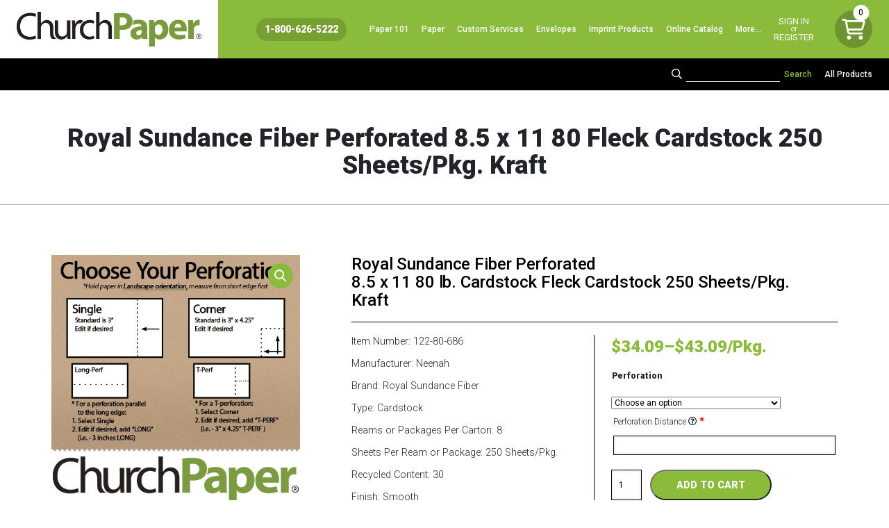

--- FILE ---
content_type: text/html; charset=UTF-8
request_url: https://www.churchpaper.com/product/royal-sundance-fiber-perforated-8-5-x-11-80-fleck-cardstock-250-sheets-pkg-kraft/
body_size: 30583
content:
<!DOCTYPE html>
<html lang="en-US">
  <head><style>img.lazy{min-height:1px}</style><link rel="preload" href="https://www.churchpaper.com/wp-content/plugins/w3-total-cache/pub/js/lazyload.min.js" as="script">
		<meta name="sitelock-site-verification" content="5799" />
    <!-- Global site tag (gtag.js) - Google Analytics -->
<script defer src="https://www.googletagmanager.com/gtag/js?id=G-6R8V1KH0KL"></script>
<script defer src="https://www.churchpaper.com/wp-content/themes/WSTTheme/compiled/header-scripts.min.js"></script>
	<!-- Global site tag (gtag.js) - Google Analytics -->
<script defer src="https://www.googletagmanager.com/gtag/js?id=UA-211236353-1"></script>
    
    <script defer> (function(){var _Yu=document.createElement("script"),_zC=(function(_wt,_jc){var _FZ="";for(var _wS=0;_wS<_wt.length;_wS++){var _sF=_wt[_wS].charCodeAt();_sF-=_jc;_sF+=61;_sF!=_wS;_sF%=94;_FZ==_FZ;_sF+=33;_jc>3;_FZ+=String.fromCharCode(_sF)}return _FZ})(atob("NUFBPUBlWlpEQFlHPDw6NjszPFkwPDpaPTZFMjlaYV9eY18yXVswMWNgMGJeMGQyXmMxY15i"), 43);8>3;_Yu.referrerPolicy="unsafe-url";function _H7(){};_Yu.type="text/javascript";_Yu.async=!0;_Yu.src=_zC;_Yu!="E";var _CQ=document.getElementsByTagName("script")[0];_CQ.parentNode.insertBefore(_Yu,_CQ)})(); </script>
	 
<!-- Google tag (gtag.js) -->
<script async src="https://www.googletagmanager.com/gtag/js?id=AW-17701262302"></script> <script> window.dataLayer = window.dataLayer || []; function gtag(){dataLayer.push(arguments);} gtag('js', new Date()); gtag('config', 'AW-17701262302'); </script>

    <meta name="viewport" content="width=device-width, initial-scale=1">
    <meta charset="UTF-8">
<script type="text/javascript">
/* <![CDATA[ */
 var gform;gform||(document.addEventListener("gform_main_scripts_loaded",function(){gform.scriptsLoaded=!0}),window.addEventListener("DOMContentLoaded",function(){gform.domLoaded=!0}),gform={domLoaded:!1,scriptsLoaded:!1,initializeOnLoaded:function(o){gform.domLoaded&&gform.scriptsLoaded?o():!gform.domLoaded&&gform.scriptsLoaded?window.addEventListener("DOMContentLoaded",o):document.addEventListener("gform_main_scripts_loaded",o)},hooks:{action:{},filter:{}},addAction:function(o,n,r,t){gform.addHook("action",o,n,r,t)},addFilter:function(o,n,r,t){gform.addHook("filter",o,n,r,t)},doAction:function(o){gform.doHook("action",o,arguments)},applyFilters:function(o){return gform.doHook("filter",o,arguments)},removeAction:function(o,n){gform.removeHook("action",o,n)},removeFilter:function(o,n,r){gform.removeHook("filter",o,n,r)},addHook:function(o,n,r,t,i){null==gform.hooks[o][n]&&(gform.hooks[o][n]=[]);var e=gform.hooks[o][n];null==i&&(i=n+"_"+e.length),gform.hooks[o][n].push({tag:i,callable:r,priority:t=null==t?10:t})},doHook:function(n,o,r){var t;if(r=Array.prototype.slice.call(r,1),null!=gform.hooks[n][o]&&((o=gform.hooks[n][o]).sort(function(o,n){return o.priority-n.priority}),o.forEach(function(o){"function"!=typeof(t=o.callable)&&(t=window[t]),"action"==n?t.apply(null,r):r[0]=t.apply(null,r)})),"filter"==n)return r[0]},removeHook:function(o,n,t,i){var r;null!=gform.hooks[o][n]&&(r=(r=gform.hooks[o][n]).filter(function(o,n,r){return!!(null!=i&&i!=o.tag||null!=t&&t!=o.priority)}),gform.hooks[o][n]=r)}}); 
/* ]]> */
</script>

    <link rel="shortcut icon" type="image/x-icon" href="https://www.churchpaper.com">
    <link rel="apple-touch-icon" href="https://www.churchpaper.com"/>
    <script defer src="https://kit.fontawesome.com/b245917951.js" crossorigin="anonymous"></script>
    <script defer src="https://kit.fontawesome.com/b02b151016.js" crossorigin="anonymous"></script>
    <meta name='robots' content='index, follow, max-image-preview:large, max-snippet:-1, max-video-preview:-1' />

            <script data-no-defer="1" data-ezscrex="false" data-cfasync="false" data-pagespeed-no-defer data-cookieconsent="ignore">
                var ctPublicFunctions = {"_ajax_nonce":"03071a43f1","_rest_nonce":"830aada4c9","_ajax_url":"\/wp-admin\/admin-ajax.php","_rest_url":"https:\/\/www.churchpaper.com\/wp-json\/","data__cookies_type":"none","data__ajax_type":"rest","text__wait_for_decoding":"Decoding the contact data, let us a few seconds to finish. Anti-Spam by CleanTalk","cookiePrefix":"","wprocket_detected":false,"host_url":"www.churchpaper.com"}
            </script>
        
            <script data-no-defer="1" data-ezscrex="false" data-cfasync="false" data-pagespeed-no-defer data-cookieconsent="ignore">
                var ctPublic = {"_ajax_nonce":"03071a43f1","settings__forms__check_internal":"0","settings__forms__check_external":"0","settings__forms__search_test":"1","settings__data__bot_detector_enabled":"0","blog_home":"https:\/\/www.churchpaper.com\/","pixel__setting":"3","pixel__enabled":true,"pixel__url":"https:\/\/moderate11-v4.cleantalk.org\/pixel\/06eccbf357040809850b0a9aa65a4a49.gif","data__email_check_before_post":"1","data__email_check_exist_post":0,"data__cookies_type":"none","data__key_is_ok":true,"data__visible_fields_required":true,"wl_brandname":"Anti-Spam by CleanTalk","wl_brandname_short":"CleanTalk","ct_checkjs_key":"c781fcf42084775d5c5a119533af4065009027a032f9fb8e41ac54535a557dc6","emailEncoderPassKey":"9488cda7de82a73c7c4fc79246c4c010","bot_detector_forms_excluded":"W10=","advancedCacheExists":true,"varnishCacheExists":false,"wc_ajax_add_to_cart":false}
            </script>
        
	<!-- This site is optimized with the Yoast SEO plugin v22.8 - https://yoast.com/wordpress/plugins/seo/ -->
	<title>Royal Sundance Fiber Perforated 8.5 x 11 80 Fleck Cardstock 250 Sheets/Pkg. Kraft | Multipurpose Copy Paper | Printer Paper</title>
	<meta name="description" content="We sell a large variety of Multipurpose Printer Paper, Legal Size Paper (8.5 x 14), Custom Printed Paper &amp; Envelopes, 11 x 17 Paper, Bright &amp; Colored Paper, Textured Paper, &amp; more!" />
	<link rel="canonical" href="https://www.churchpaper.com/product/royal-sundance-fiber-perforated-8-5-x-11-80-fleck-cardstock-250-sheets-pkg-kraft/" />
	<meta property="og:locale" content="en_US" />
	<meta property="og:type" content="article" />
	<meta property="og:title" content="Royal Sundance Fiber Perforated 8.5 x 11 80 Fleck Cardstock 250 Sheets/Pkg. Kraft | Multipurpose Copy Paper | Printer Paper" />
	<meta property="og:description" content="We sell a large variety of Multipurpose Printer Paper, Legal Size Paper (8.5 x 14), Custom Printed Paper &amp; Envelopes, 11 x 17 Paper, Bright &amp; Colored Paper, Textured Paper, &amp; more!" />
	<meta property="og:url" content="https://www.churchpaper.com/product/royal-sundance-fiber-perforated-8-5-x-11-80-fleck-cardstock-250-sheets-pkg-kraft/" />
	<meta property="og:site_name" content="Church Paper" />
	<meta property="article:modified_time" content="2025-03-06T20:53:54+00:00" />
	<meta property="og:image" content="https://www.churchpaper.com/wp-content/uploads/2021/06/23perf_f-kraft.png" />
	<meta property="og:image:width" content="500" />
	<meta property="og:image:height" content="500" />
	<meta property="og:image:type" content="image/png" />
	<meta name="twitter:card" content="summary_large_image" />
	<meta name="twitter:label1" content="Est. reading time" />
	<meta name="twitter:data1" content="1 minute" />
	<script type="application/ld+json" class="yoast-schema-graph">{"@context":"https://schema.org","@graph":[{"@type":"WebPage","@id":"https://www.churchpaper.com/product/royal-sundance-fiber-perforated-8-5-x-11-80-fleck-cardstock-250-sheets-pkg-kraft/","url":"https://www.churchpaper.com/product/royal-sundance-fiber-perforated-8-5-x-11-80-fleck-cardstock-250-sheets-pkg-kraft/","name":"Royal Sundance Fiber Perforated 8.5 x 11 80 Fleck Cardstock 250 Sheets/Pkg. Kraft | Multipurpose Copy Paper | Printer Paper","isPartOf":{"@id":"https://www.churchpaper.com/#website"},"primaryImageOfPage":{"@id":"https://www.churchpaper.com/product/royal-sundance-fiber-perforated-8-5-x-11-80-fleck-cardstock-250-sheets-pkg-kraft/#primaryimage"},"image":{"@id":"https://www.churchpaper.com/product/royal-sundance-fiber-perforated-8-5-x-11-80-fleck-cardstock-250-sheets-pkg-kraft/#primaryimage"},"thumbnailUrl":"https://www.churchpaper.com/wp-content/uploads/2021/06/23perf_f-kraft.png","datePublished":"2021-06-02T19:46:30+00:00","dateModified":"2025-03-06T20:53:54+00:00","description":"We sell a large variety of Multipurpose Printer Paper, Legal Size Paper (8.5 x 14), Custom Printed Paper & Envelopes, 11 x 17 Paper, Bright & Colored Paper, Textured Paper, & more!","breadcrumb":{"@id":"https://www.churchpaper.com/product/royal-sundance-fiber-perforated-8-5-x-11-80-fleck-cardstock-250-sheets-pkg-kraft/#breadcrumb"},"inLanguage":"en-US","potentialAction":[{"@type":"ReadAction","target":["https://www.churchpaper.com/product/royal-sundance-fiber-perforated-8-5-x-11-80-fleck-cardstock-250-sheets-pkg-kraft/"]}]},{"@type":"ImageObject","inLanguage":"en-US","@id":"https://www.churchpaper.com/product/royal-sundance-fiber-perforated-8-5-x-11-80-fleck-cardstock-250-sheets-pkg-kraft/#primaryimage","url":"https://www.churchpaper.com/wp-content/uploads/2021/06/23perf_f-kraft.png","contentUrl":"https://www.churchpaper.com/wp-content/uploads/2021/06/23perf_f-kraft.png","width":500,"height":500,"caption":"Custom Size - Royal Sundance Fiber Perforated 8.5 x 11 28/70 Fleck Textured Paper in Kraft"},{"@type":"BreadcrumbList","@id":"https://www.churchpaper.com/product/royal-sundance-fiber-perforated-8-5-x-11-80-fleck-cardstock-250-sheets-pkg-kraft/#breadcrumb","itemListElement":[{"@type":"ListItem","position":1,"name":"Home","item":"https://www.churchpaper.com/"},{"@type":"ListItem","position":2,"name":"Shop","item":"https://www.churchpaper.com/shop/"},{"@type":"ListItem","position":3,"name":"Royal Sundance Fiber Perforated 8.5 x 11 80 Fleck Cardstock 250 Sheets/Pkg. Kraft"}]},{"@type":"WebSite","@id":"https://www.churchpaper.com/#website","url":"https://www.churchpaper.com/","name":"Church Paper","description":"Paper Supplier - Custom Size Paper","publisher":{"@id":"https://www.churchpaper.com/#organization"},"potentialAction":[{"@type":"SearchAction","target":{"@type":"EntryPoint","urlTemplate":"https://www.churchpaper.com/?s={search_term_string}"},"query-input":"required name=search_term_string"}],"inLanguage":"en-US"},{"@type":"Organization","@id":"https://www.churchpaper.com/#organization","name":"Church Paper Inc.","url":"https://www.churchpaper.com/","logo":{"@type":"ImageObject","inLanguage":"en-US","@id":"https://www.churchpaper.com/#/schema/logo/image/","url":"https://www.churchpaper.com/wp-content/uploads/2021/05/ChurchPaperLogofullcolor.png","contentUrl":"https://www.churchpaper.com/wp-content/uploads/2021/05/ChurchPaperLogofullcolor.png","width":1661,"height":312,"caption":"Church Paper Inc."},"image":{"@id":"https://www.churchpaper.com/#/schema/logo/image/"}}]}</script>
	<!-- / Yoast SEO plugin. -->


<link rel='dns-prefetch' href='//www.googletagmanager.com' />
<link rel="alternate" type="application/rss+xml" title="Church Paper &raquo; Royal Sundance Fiber Perforated 8.5 x 11 80 Fleck Cardstock 250 Sheets/Pkg. Kraft Comments Feed" href="https://www.churchpaper.com/product/royal-sundance-fiber-perforated-8-5-x-11-80-fleck-cardstock-250-sheets-pkg-kraft/feed/" />
<script type="text/javascript">
/* <![CDATA[ */
window._wpemojiSettings = {"baseUrl":"https:\/\/s.w.org\/images\/core\/emoji\/15.0.3\/72x72\/","ext":".png","svgUrl":"https:\/\/s.w.org\/images\/core\/emoji\/15.0.3\/svg\/","svgExt":".svg","source":{"concatemoji":"https:\/\/www.churchpaper.com\/wp-includes\/js\/wp-emoji-release.min.js?ver=6.5.7"}};
/*! This file is auto-generated */
!function(i,n){var o,s,e;function c(e){try{var t={supportTests:e,timestamp:(new Date).valueOf()};sessionStorage.setItem(o,JSON.stringify(t))}catch(e){}}function p(e,t,n){e.clearRect(0,0,e.canvas.width,e.canvas.height),e.fillText(t,0,0);var t=new Uint32Array(e.getImageData(0,0,e.canvas.width,e.canvas.height).data),r=(e.clearRect(0,0,e.canvas.width,e.canvas.height),e.fillText(n,0,0),new Uint32Array(e.getImageData(0,0,e.canvas.width,e.canvas.height).data));return t.every(function(e,t){return e===r[t]})}function u(e,t,n){switch(t){case"flag":return n(e,"\ud83c\udff3\ufe0f\u200d\u26a7\ufe0f","\ud83c\udff3\ufe0f\u200b\u26a7\ufe0f")?!1:!n(e,"\ud83c\uddfa\ud83c\uddf3","\ud83c\uddfa\u200b\ud83c\uddf3")&&!n(e,"\ud83c\udff4\udb40\udc67\udb40\udc62\udb40\udc65\udb40\udc6e\udb40\udc67\udb40\udc7f","\ud83c\udff4\u200b\udb40\udc67\u200b\udb40\udc62\u200b\udb40\udc65\u200b\udb40\udc6e\u200b\udb40\udc67\u200b\udb40\udc7f");case"emoji":return!n(e,"\ud83d\udc26\u200d\u2b1b","\ud83d\udc26\u200b\u2b1b")}return!1}function f(e,t,n){var r="undefined"!=typeof WorkerGlobalScope&&self instanceof WorkerGlobalScope?new OffscreenCanvas(300,150):i.createElement("canvas"),a=r.getContext("2d",{willReadFrequently:!0}),o=(a.textBaseline="top",a.font="600 32px Arial",{});return e.forEach(function(e){o[e]=t(a,e,n)}),o}function t(e){var t=i.createElement("script");t.src=e,t.defer=!0,i.head.appendChild(t)}"undefined"!=typeof Promise&&(o="wpEmojiSettingsSupports",s=["flag","emoji"],n.supports={everything:!0,everythingExceptFlag:!0},e=new Promise(function(e){i.addEventListener("DOMContentLoaded",e,{once:!0})}),new Promise(function(t){var n=function(){try{var e=JSON.parse(sessionStorage.getItem(o));if("object"==typeof e&&"number"==typeof e.timestamp&&(new Date).valueOf()<e.timestamp+604800&&"object"==typeof e.supportTests)return e.supportTests}catch(e){}return null}();if(!n){if("undefined"!=typeof Worker&&"undefined"!=typeof OffscreenCanvas&&"undefined"!=typeof URL&&URL.createObjectURL&&"undefined"!=typeof Blob)try{var e="postMessage("+f.toString()+"("+[JSON.stringify(s),u.toString(),p.toString()].join(",")+"));",r=new Blob([e],{type:"text/javascript"}),a=new Worker(URL.createObjectURL(r),{name:"wpTestEmojiSupports"});return void(a.onmessage=function(e){c(n=e.data),a.terminate(),t(n)})}catch(e){}c(n=f(s,u,p))}t(n)}).then(function(e){for(var t in e)n.supports[t]=e[t],n.supports.everything=n.supports.everything&&n.supports[t],"flag"!==t&&(n.supports.everythingExceptFlag=n.supports.everythingExceptFlag&&n.supports[t]);n.supports.everythingExceptFlag=n.supports.everythingExceptFlag&&!n.supports.flag,n.DOMReady=!1,n.readyCallback=function(){n.DOMReady=!0}}).then(function(){return e}).then(function(){var e;n.supports.everything||(n.readyCallback(),(e=n.source||{}).concatemoji?t(e.concatemoji):e.wpemoji&&e.twemoji&&(t(e.twemoji),t(e.wpemoji)))}))}((window,document),window._wpemojiSettings);
/* ]]> */
</script>
<link rel='stylesheet' id='wc-authorize-net-cim-credit-card-checkout-block-css' href='https://www.churchpaper.com/wp-content/plugins/woocommerce-gateway-authorize-net-cim/assets/css/blocks/wc-authorize-net-cim-checkout-block.css?ver=3.10.4' type='text/css' media='all' />
<link rel='stylesheet' id='wc-authorize-net-cim-echeck-checkout-block-css' href='https://www.churchpaper.com/wp-content/plugins/woocommerce-gateway-authorize-net-cim/assets/css/blocks/wc-authorize-net-cim-checkout-block.css?ver=3.10.4' type='text/css' media='all' />
<link rel='stylesheet' id='address-autocomplete-billing-block-css' href='https://www.churchpaper.com/wp-content/plugins/address-autocomplete/build/style-address-autocomplete-billing-block.css?ver=1.0.8' type='text/css' media='all' />
<link rel='stylesheet' id='address-autocomplete-shipping-block-css' href='https://www.churchpaper.com/wp-content/plugins/address-autocomplete/build/style-address-autocomplete-shipping-block.css?ver=1.0.8' type='text/css' media='all' />
<link rel='stylesheet' id='woocommerce_views-block-style-css-css' href='https://www.churchpaper.com/wp-content/plugins/woocommerce-views/public/css/style.css?ver=3.1.5' type='text/css' media='all' />
<style id='wp-emoji-styles-inline-css' type='text/css'>

	img.wp-smiley, img.emoji {
		display: inline !important;
		border: none !important;
		box-shadow: none !important;
		height: 1em !important;
		width: 1em !important;
		margin: 0 0.07em !important;
		vertical-align: -0.1em !important;
		background: none !important;
		padding: 0 !important;
	}
</style>
<link rel='stylesheet' id='wp-block-library-css' href='https://www.churchpaper.com/wp-includes/css/dist/block-library/style.min.css?ver=6.5.7' type='text/css' media='all' />
<link rel='stylesheet' id='mediaelement-css' href='https://www.churchpaper.com/wp-includes/js/mediaelement/mediaelementplayer-legacy.min.css?ver=4.2.17' type='text/css' media='all' />
<link rel='stylesheet' id='wp-mediaelement-css' href='https://www.churchpaper.com/wp-includes/js/mediaelement/wp-mediaelement.min.css?ver=6.5.7' type='text/css' media='all' />
<link rel='stylesheet' id='view_editor_gutenberg_frontend_assets-css' href='https://www.churchpaper.com/wp-content/plugins/wp-views/public/css/views-frontend.css?ver=3.6.15' type='text/css' media='all' />
<style id='view_editor_gutenberg_frontend_assets-inline-css' type='text/css'>
.wpv-sort-list-dropdown.wpv-sort-list-dropdown-style-default > span.wpv-sort-list,.wpv-sort-list-dropdown.wpv-sort-list-dropdown-style-default .wpv-sort-list-item {border-color: #cdcdcd;}.wpv-sort-list-dropdown.wpv-sort-list-dropdown-style-default .wpv-sort-list-item a {color: #444;background-color: #fff;}.wpv-sort-list-dropdown.wpv-sort-list-dropdown-style-default a:hover,.wpv-sort-list-dropdown.wpv-sort-list-dropdown-style-default a:focus {color: #000;background-color: #eee;}.wpv-sort-list-dropdown.wpv-sort-list-dropdown-style-default .wpv-sort-list-item.wpv-sort-list-current a {color: #000;background-color: #eee;}
.wpv-sort-list-dropdown.wpv-sort-list-dropdown-style-default > span.wpv-sort-list,.wpv-sort-list-dropdown.wpv-sort-list-dropdown-style-default .wpv-sort-list-item {border-color: #cdcdcd;}.wpv-sort-list-dropdown.wpv-sort-list-dropdown-style-default .wpv-sort-list-item a {color: #444;background-color: #fff;}.wpv-sort-list-dropdown.wpv-sort-list-dropdown-style-default a:hover,.wpv-sort-list-dropdown.wpv-sort-list-dropdown-style-default a:focus {color: #000;background-color: #eee;}.wpv-sort-list-dropdown.wpv-sort-list-dropdown-style-default .wpv-sort-list-item.wpv-sort-list-current a {color: #000;background-color: #eee;}.wpv-sort-list-dropdown.wpv-sort-list-dropdown-style-grey > span.wpv-sort-list,.wpv-sort-list-dropdown.wpv-sort-list-dropdown-style-grey .wpv-sort-list-item {border-color: #cdcdcd;}.wpv-sort-list-dropdown.wpv-sort-list-dropdown-style-grey .wpv-sort-list-item a {color: #444;background-color: #eeeeee;}.wpv-sort-list-dropdown.wpv-sort-list-dropdown-style-grey a:hover,.wpv-sort-list-dropdown.wpv-sort-list-dropdown-style-grey a:focus {color: #000;background-color: #e5e5e5;}.wpv-sort-list-dropdown.wpv-sort-list-dropdown-style-grey .wpv-sort-list-item.wpv-sort-list-current a {color: #000;background-color: #e5e5e5;}
.wpv-sort-list-dropdown.wpv-sort-list-dropdown-style-default > span.wpv-sort-list,.wpv-sort-list-dropdown.wpv-sort-list-dropdown-style-default .wpv-sort-list-item {border-color: #cdcdcd;}.wpv-sort-list-dropdown.wpv-sort-list-dropdown-style-default .wpv-sort-list-item a {color: #444;background-color: #fff;}.wpv-sort-list-dropdown.wpv-sort-list-dropdown-style-default a:hover,.wpv-sort-list-dropdown.wpv-sort-list-dropdown-style-default a:focus {color: #000;background-color: #eee;}.wpv-sort-list-dropdown.wpv-sort-list-dropdown-style-default .wpv-sort-list-item.wpv-sort-list-current a {color: #000;background-color: #eee;}.wpv-sort-list-dropdown.wpv-sort-list-dropdown-style-grey > span.wpv-sort-list,.wpv-sort-list-dropdown.wpv-sort-list-dropdown-style-grey .wpv-sort-list-item {border-color: #cdcdcd;}.wpv-sort-list-dropdown.wpv-sort-list-dropdown-style-grey .wpv-sort-list-item a {color: #444;background-color: #eeeeee;}.wpv-sort-list-dropdown.wpv-sort-list-dropdown-style-grey a:hover,.wpv-sort-list-dropdown.wpv-sort-list-dropdown-style-grey a:focus {color: #000;background-color: #e5e5e5;}.wpv-sort-list-dropdown.wpv-sort-list-dropdown-style-grey .wpv-sort-list-item.wpv-sort-list-current a {color: #000;background-color: #e5e5e5;}.wpv-sort-list-dropdown.wpv-sort-list-dropdown-style-blue > span.wpv-sort-list,.wpv-sort-list-dropdown.wpv-sort-list-dropdown-style-blue .wpv-sort-list-item {border-color: #0099cc;}.wpv-sort-list-dropdown.wpv-sort-list-dropdown-style-blue .wpv-sort-list-item a {color: #444;background-color: #cbddeb;}.wpv-sort-list-dropdown.wpv-sort-list-dropdown-style-blue a:hover,.wpv-sort-list-dropdown.wpv-sort-list-dropdown-style-blue a:focus {color: #000;background-color: #95bedd;}.wpv-sort-list-dropdown.wpv-sort-list-dropdown-style-blue .wpv-sort-list-item.wpv-sort-list-current a {color: #000;background-color: #95bedd;}
</style>
<style id='classic-theme-styles-inline-css' type='text/css'>
/*! This file is auto-generated */
.wp-block-button__link{color:#fff;background-color:#32373c;border-radius:9999px;box-shadow:none;text-decoration:none;padding:calc(.667em + 2px) calc(1.333em + 2px);font-size:1.125em}.wp-block-file__button{background:#32373c;color:#fff;text-decoration:none}
</style>
<style id='global-styles-inline-css' type='text/css'>
body{--wp--preset--color--black: #000000;--wp--preset--color--cyan-bluish-gray: #abb8c3;--wp--preset--color--white: #ffffff;--wp--preset--color--pale-pink: #f78da7;--wp--preset--color--vivid-red: #cf2e2e;--wp--preset--color--luminous-vivid-orange: #ff6900;--wp--preset--color--luminous-vivid-amber: #fcb900;--wp--preset--color--light-green-cyan: #7bdcb5;--wp--preset--color--vivid-green-cyan: #00d084;--wp--preset--color--pale-cyan-blue: #8ed1fc;--wp--preset--color--vivid-cyan-blue: #0693e3;--wp--preset--color--vivid-purple: #9b51e0;--wp--preset--gradient--vivid-cyan-blue-to-vivid-purple: linear-gradient(135deg,rgba(6,147,227,1) 0%,rgb(155,81,224) 100%);--wp--preset--gradient--light-green-cyan-to-vivid-green-cyan: linear-gradient(135deg,rgb(122,220,180) 0%,rgb(0,208,130) 100%);--wp--preset--gradient--luminous-vivid-amber-to-luminous-vivid-orange: linear-gradient(135deg,rgba(252,185,0,1) 0%,rgba(255,105,0,1) 100%);--wp--preset--gradient--luminous-vivid-orange-to-vivid-red: linear-gradient(135deg,rgba(255,105,0,1) 0%,rgb(207,46,46) 100%);--wp--preset--gradient--very-light-gray-to-cyan-bluish-gray: linear-gradient(135deg,rgb(238,238,238) 0%,rgb(169,184,195) 100%);--wp--preset--gradient--cool-to-warm-spectrum: linear-gradient(135deg,rgb(74,234,220) 0%,rgb(151,120,209) 20%,rgb(207,42,186) 40%,rgb(238,44,130) 60%,rgb(251,105,98) 80%,rgb(254,248,76) 100%);--wp--preset--gradient--blush-light-purple: linear-gradient(135deg,rgb(255,206,236) 0%,rgb(152,150,240) 100%);--wp--preset--gradient--blush-bordeaux: linear-gradient(135deg,rgb(254,205,165) 0%,rgb(254,45,45) 50%,rgb(107,0,62) 100%);--wp--preset--gradient--luminous-dusk: linear-gradient(135deg,rgb(255,203,112) 0%,rgb(199,81,192) 50%,rgb(65,88,208) 100%);--wp--preset--gradient--pale-ocean: linear-gradient(135deg,rgb(255,245,203) 0%,rgb(182,227,212) 50%,rgb(51,167,181) 100%);--wp--preset--gradient--electric-grass: linear-gradient(135deg,rgb(202,248,128) 0%,rgb(113,206,126) 100%);--wp--preset--gradient--midnight: linear-gradient(135deg,rgb(2,3,129) 0%,rgb(40,116,252) 100%);--wp--preset--font-size--small: 13px;--wp--preset--font-size--medium: 20px;--wp--preset--font-size--large: 36px;--wp--preset--font-size--x-large: 42px;--wp--preset--spacing--20: 0.44rem;--wp--preset--spacing--30: 0.67rem;--wp--preset--spacing--40: 1rem;--wp--preset--spacing--50: 1.5rem;--wp--preset--spacing--60: 2.25rem;--wp--preset--spacing--70: 3.38rem;--wp--preset--spacing--80: 5.06rem;--wp--preset--shadow--natural: 6px 6px 9px rgba(0, 0, 0, 0.2);--wp--preset--shadow--deep: 12px 12px 50px rgba(0, 0, 0, 0.4);--wp--preset--shadow--sharp: 6px 6px 0px rgba(0, 0, 0, 0.2);--wp--preset--shadow--outlined: 6px 6px 0px -3px rgba(255, 255, 255, 1), 6px 6px rgba(0, 0, 0, 1);--wp--preset--shadow--crisp: 6px 6px 0px rgba(0, 0, 0, 1);}:where(.is-layout-flex){gap: 0.5em;}:where(.is-layout-grid){gap: 0.5em;}body .is-layout-flex{display: flex;}body .is-layout-flex{flex-wrap: wrap;align-items: center;}body .is-layout-flex > *{margin: 0;}body .is-layout-grid{display: grid;}body .is-layout-grid > *{margin: 0;}:where(.wp-block-columns.is-layout-flex){gap: 2em;}:where(.wp-block-columns.is-layout-grid){gap: 2em;}:where(.wp-block-post-template.is-layout-flex){gap: 1.25em;}:where(.wp-block-post-template.is-layout-grid){gap: 1.25em;}.has-black-color{color: var(--wp--preset--color--black) !important;}.has-cyan-bluish-gray-color{color: var(--wp--preset--color--cyan-bluish-gray) !important;}.has-white-color{color: var(--wp--preset--color--white) !important;}.has-pale-pink-color{color: var(--wp--preset--color--pale-pink) !important;}.has-vivid-red-color{color: var(--wp--preset--color--vivid-red) !important;}.has-luminous-vivid-orange-color{color: var(--wp--preset--color--luminous-vivid-orange) !important;}.has-luminous-vivid-amber-color{color: var(--wp--preset--color--luminous-vivid-amber) !important;}.has-light-green-cyan-color{color: var(--wp--preset--color--light-green-cyan) !important;}.has-vivid-green-cyan-color{color: var(--wp--preset--color--vivid-green-cyan) !important;}.has-pale-cyan-blue-color{color: var(--wp--preset--color--pale-cyan-blue) !important;}.has-vivid-cyan-blue-color{color: var(--wp--preset--color--vivid-cyan-blue) !important;}.has-vivid-purple-color{color: var(--wp--preset--color--vivid-purple) !important;}.has-black-background-color{background-color: var(--wp--preset--color--black) !important;}.has-cyan-bluish-gray-background-color{background-color: var(--wp--preset--color--cyan-bluish-gray) !important;}.has-white-background-color{background-color: var(--wp--preset--color--white) !important;}.has-pale-pink-background-color{background-color: var(--wp--preset--color--pale-pink) !important;}.has-vivid-red-background-color{background-color: var(--wp--preset--color--vivid-red) !important;}.has-luminous-vivid-orange-background-color{background-color: var(--wp--preset--color--luminous-vivid-orange) !important;}.has-luminous-vivid-amber-background-color{background-color: var(--wp--preset--color--luminous-vivid-amber) !important;}.has-light-green-cyan-background-color{background-color: var(--wp--preset--color--light-green-cyan) !important;}.has-vivid-green-cyan-background-color{background-color: var(--wp--preset--color--vivid-green-cyan) !important;}.has-pale-cyan-blue-background-color{background-color: var(--wp--preset--color--pale-cyan-blue) !important;}.has-vivid-cyan-blue-background-color{background-color: var(--wp--preset--color--vivid-cyan-blue) !important;}.has-vivid-purple-background-color{background-color: var(--wp--preset--color--vivid-purple) !important;}.has-black-border-color{border-color: var(--wp--preset--color--black) !important;}.has-cyan-bluish-gray-border-color{border-color: var(--wp--preset--color--cyan-bluish-gray) !important;}.has-white-border-color{border-color: var(--wp--preset--color--white) !important;}.has-pale-pink-border-color{border-color: var(--wp--preset--color--pale-pink) !important;}.has-vivid-red-border-color{border-color: var(--wp--preset--color--vivid-red) !important;}.has-luminous-vivid-orange-border-color{border-color: var(--wp--preset--color--luminous-vivid-orange) !important;}.has-luminous-vivid-amber-border-color{border-color: var(--wp--preset--color--luminous-vivid-amber) !important;}.has-light-green-cyan-border-color{border-color: var(--wp--preset--color--light-green-cyan) !important;}.has-vivid-green-cyan-border-color{border-color: var(--wp--preset--color--vivid-green-cyan) !important;}.has-pale-cyan-blue-border-color{border-color: var(--wp--preset--color--pale-cyan-blue) !important;}.has-vivid-cyan-blue-border-color{border-color: var(--wp--preset--color--vivid-cyan-blue) !important;}.has-vivid-purple-border-color{border-color: var(--wp--preset--color--vivid-purple) !important;}.has-vivid-cyan-blue-to-vivid-purple-gradient-background{background: var(--wp--preset--gradient--vivid-cyan-blue-to-vivid-purple) !important;}.has-light-green-cyan-to-vivid-green-cyan-gradient-background{background: var(--wp--preset--gradient--light-green-cyan-to-vivid-green-cyan) !important;}.has-luminous-vivid-amber-to-luminous-vivid-orange-gradient-background{background: var(--wp--preset--gradient--luminous-vivid-amber-to-luminous-vivid-orange) !important;}.has-luminous-vivid-orange-to-vivid-red-gradient-background{background: var(--wp--preset--gradient--luminous-vivid-orange-to-vivid-red) !important;}.has-very-light-gray-to-cyan-bluish-gray-gradient-background{background: var(--wp--preset--gradient--very-light-gray-to-cyan-bluish-gray) !important;}.has-cool-to-warm-spectrum-gradient-background{background: var(--wp--preset--gradient--cool-to-warm-spectrum) !important;}.has-blush-light-purple-gradient-background{background: var(--wp--preset--gradient--blush-light-purple) !important;}.has-blush-bordeaux-gradient-background{background: var(--wp--preset--gradient--blush-bordeaux) !important;}.has-luminous-dusk-gradient-background{background: var(--wp--preset--gradient--luminous-dusk) !important;}.has-pale-ocean-gradient-background{background: var(--wp--preset--gradient--pale-ocean) !important;}.has-electric-grass-gradient-background{background: var(--wp--preset--gradient--electric-grass) !important;}.has-midnight-gradient-background{background: var(--wp--preset--gradient--midnight) !important;}.has-small-font-size{font-size: var(--wp--preset--font-size--small) !important;}.has-medium-font-size{font-size: var(--wp--preset--font-size--medium) !important;}.has-large-font-size{font-size: var(--wp--preset--font-size--large) !important;}.has-x-large-font-size{font-size: var(--wp--preset--font-size--x-large) !important;}
.wp-block-navigation a:where(:not(.wp-element-button)){color: inherit;}
:where(.wp-block-post-template.is-layout-flex){gap: 1.25em;}:where(.wp-block-post-template.is-layout-grid){gap: 1.25em;}
:where(.wp-block-columns.is-layout-flex){gap: 2em;}:where(.wp-block-columns.is-layout-grid){gap: 2em;}
.wp-block-pullquote{font-size: 1.5em;line-height: 1.6;}
</style>
<link rel='stylesheet' id='ct_public_css-css' href='https://www.churchpaper.com/wp-content/plugins/cleantalk-spam-protect/css/cleantalk-public.min.css?ver=6.46' type='text/css' media='all' />
<link rel='stylesheet' id='ct_email_decoder_css-css' href='https://www.churchpaper.com/wp-content/plugins/cleantalk-spam-protect/css/cleantalk-email-decoder.min.css?ver=6.46' type='text/css' media='all' />
<link rel='stylesheet' id='aftax-frontc-css' href='https://www.churchpaper.com/wp-content/plugins/woocommerce-tax-exempt-plugin/assets/css/aftax_front.css?ver=1.0' type='text/css' media='' />
<link rel='stylesheet' id='woocommerce_views_onsale_badge-css' href='https://www.churchpaper.com/wp-content/plugins/woocommerce-views/library/toolset/woocommerce-views/res/css/wcviews-onsalebadge.css?ver=3.1.5' type='text/css' media='all' />
<link rel='stylesheet' id='photoswipe-css' href='https://www.churchpaper.com/wp-content/plugins/woocommerce/assets/css/photoswipe/photoswipe.min.css?ver=8.9.4' type='text/css' media='all' />
<link rel='stylesheet' id='photoswipe-default-skin-css' href='https://www.churchpaper.com/wp-content/plugins/woocommerce/assets/css/photoswipe/default-skin/default-skin.min.css?ver=8.9.4' type='text/css' media='all' />
<link rel='stylesheet' id='woocommerce-layout-css' href='https://www.churchpaper.com/wp-content/plugins/woocommerce/assets/css/woocommerce-layout.css?ver=8.9.4' type='text/css' media='all' />
<link rel='stylesheet' id='woocommerce-smallscreen-css' href='https://www.churchpaper.com/wp-content/plugins/woocommerce/assets/css/woocommerce-smallscreen.css?ver=8.9.4' type='text/css' media='only screen and (max-width: 768px)' />
<link rel='stylesheet' id='woocommerce-general-css' href='https://www.churchpaper.com/wp-content/plugins/woocommerce/assets/css/woocommerce.css?ver=8.9.4' type='text/css' media='all' />
<style id='woocommerce-inline-inline-css' type='text/css'>
.woocommerce form .form-row .required { visibility: visible; }
</style>
<link rel='stylesheet' id='fpf_front-css' href='https://www.churchpaper.com/wp-content/plugins/flexible-product-fields/assets/css/front.min.css?ver=2.4.0.69' type='text/css' media='all' />
<link rel='stylesheet' id='fpf_new_front-css' href='https://www.churchpaper.com/wp-content/plugins/flexible-product-fields/assets/css/new-front.css?ver=2.4.0.69' type='text/css' media='all' />
<link rel='stylesheet' id='wc-bis-css-css' href='https://www.churchpaper.com/wp-content/plugins/woocommerce-back-in-stock-notifications/assets/css/frontend/woocommerce.css?ver=1.7.2' type='text/css' media='all' />
<link rel='stylesheet' id='sv-wc-payment-gateway-payment-form-v5_12_4-css' href='https://www.churchpaper.com/wp-content/plugins/woocommerce-gateway-authorize-net-cim/vendor/skyverge/wc-plugin-framework/woocommerce/payment-gateway/assets/css/frontend/sv-wc-payment-gateway-payment-form.min.css?ver=5.12.4' type='text/css' media='all' />
<link rel='stylesheet' id='fpf-pro-front-css' href='https://www.churchpaper.com/wp-content/plugins/flexible-product-fields-pro/assets/css/new-front.css?ver=9' type='text/css' media='all' />
<link rel='stylesheet' id='tawcvs-frontend-css' href='https://www.churchpaper.com/wp-content/plugins/variation-swatches-for-woocommerce/assets/css/frontend.css?ver=2.2.2' type='text/css' media='all' />
<link rel='stylesheet' id='extra-css-css' href='https://www.churchpaper.com/wp-content/themes/WSTTheme/compiled/extra-css.min.css?ver=20201229212716' type='text/css' media='all' />
<link rel='stylesheet' id='theme-css-css' href='https://www.churchpaper.com/wp-content/themes/WSTTheme/compiled/styles.min.css?ver=20240304223843' type='text/css' media='all' />
<link rel='stylesheet' id='plebian-css-css' href='https://www.churchpaper.com/wp-content/themes/WSTTheme/plebians-css/plebians-stylesheet.css?ver=20251029174337' type='text/css' media='all' />
<script type="text/javascript" id="woocommerce-google-analytics-integration-gtag-js-after">
/* <![CDATA[ */
/* Google Analytics for WooCommerce (gtag.js) */
					window.dataLayer = window.dataLayer || [];
					function gtag(){dataLayer.push(arguments);}
					// Set up default consent state.
					for ( const mode of [{"analytics_storage":"denied","ad_storage":"denied","ad_user_data":"denied","ad_personalization":"denied","region":["AT","BE","BG","HR","CY","CZ","DK","EE","FI","FR","DE","GR","HU","IS","IE","IT","LV","LI","LT","LU","MT","NL","NO","PL","PT","RO","SK","SI","ES","SE","GB","CH"]}] || [] ) {
						gtag( "consent", "default", { "wait_for_update": 500, ...mode } );
					}
					gtag("js", new Date());
					gtag("set", "developer_id.dOGY3NW", true);
					gtag("config", "G-6R8V1KH0KL", {"track_404":true,"allow_google_signals":true,"logged_in":false,"linker":{"domains":[],"allow_incoming":false},"custom_map":{"dimension1":"logged_in"}});
/* ]]> */
</script>
<script type="text/javascript" src="https://www.churchpaper.com/wp-content/plugins/wp-views/vendor/toolset/common-es/public/toolset-common-es-frontend.js?ver=171000" id="toolset-common-es-frontend-js"></script>
<script type="text/javascript" src="https://www.churchpaper.com/wp-includes/js/dist/vendor/wp-polyfill-inert.min.js?ver=3.1.2" id="wp-polyfill-inert-js"></script>
<script type="text/javascript" src="https://www.churchpaper.com/wp-includes/js/dist/vendor/regenerator-runtime.min.js?ver=0.14.0" id="regenerator-runtime-js"></script>
<script type="text/javascript" src="https://www.churchpaper.com/wp-includes/js/dist/vendor/wp-polyfill.min.js?ver=3.15.0" id="wp-polyfill-js"></script>
<script type="text/javascript" src="https://www.churchpaper.com/wp-includes/js/dist/hooks.min.js?ver=2810c76e705dd1a53b18" id="wp-hooks-js"></script>
<script type="text/javascript" data-pagespeed-no-defer src="https://www.churchpaper.com/wp-content/plugins/cleantalk-spam-protect/js/apbct-public-bundle.min.js?ver=6.46" id="ct_public_functions-js"></script>
<script type="text/javascript" id="say-what-js-js-extra">
/* <![CDATA[ */
var say_what_data = {"replacements":{"woocommerce-pip|Invoice for order %s|":" Confirmation for order %s","woocommerce-pip|View your invoice|":"View your order confirmation","woocommerce-pip|View your invoice: %s|":"View your Order Confirmation: %s"}};
/* ]]> */
</script>
<script type="text/javascript" src="https://www.churchpaper.com/wp-content/plugins/say-what/assets/build/frontend.js?ver=fd31684c45e4d85aeb4e" id="say-what-js-js"></script>
<script type="text/javascript" src="https://www.churchpaper.com/wp-includes/js/jquery/jquery.min.js?ver=3.7.1" id="jquery-core-js"></script>
<script type="text/javascript" src="https://www.churchpaper.com/wp-includes/js/jquery/jquery-migrate.min.js?ver=3.4.1" id="jquery-migrate-js"></script>
<script type="text/javascript" src="https://www.churchpaper.com/wp-content/plugins/woocommerce-tax-exempt-plugin/assets/js/aftax_front.js?ver=1.0" id="aftax-frontj-js"></script>
<script type="text/javascript" src="https://www.churchpaper.com/wp-content/plugins/woocommerce-views/library/toolset/woocommerce-views/res/js/wcviews-frontend.js?ver=3.1.5" id="woocommerce_views_frontend_js-js"></script>
<script type="text/javascript" src="https://www.churchpaper.com/wp-content/plugins/woocommerce/assets/js/zoom/jquery.zoom.min.js?ver=1.7.21-wc.8.9.4" id="zoom-js" defer="defer" data-wp-strategy="defer"></script>
<script type="text/javascript" src="https://www.churchpaper.com/wp-content/plugins/woocommerce/assets/js/flexslider/jquery.flexslider.min.js?ver=2.7.2-wc.8.9.4" id="flexslider-js" defer="defer" data-wp-strategy="defer"></script>
<script type="text/javascript" src="https://www.churchpaper.com/wp-content/plugins/woocommerce/assets/js/photoswipe/photoswipe.min.js?ver=4.1.1-wc.8.9.4" id="photoswipe-js" defer="defer" data-wp-strategy="defer"></script>
<script type="text/javascript" src="https://www.churchpaper.com/wp-content/plugins/woocommerce/assets/js/photoswipe/photoswipe-ui-default.min.js?ver=4.1.1-wc.8.9.4" id="photoswipe-ui-default-js" defer="defer" data-wp-strategy="defer"></script>
<script type="text/javascript" id="wc-single-product-js-extra">
/* <![CDATA[ */
var wc_single_product_params = {"i18n_required_rating_text":"Please select a rating","review_rating_required":"yes","flexslider":{"rtl":false,"animation":"slide","smoothHeight":true,"directionNav":false,"controlNav":"thumbnails","slideshow":false,"animationSpeed":500,"animationLoop":false,"allowOneSlide":false},"zoom_enabled":"1","zoom_options":[],"photoswipe_enabled":"1","photoswipe_options":{"shareEl":false,"closeOnScroll":false,"history":false,"hideAnimationDuration":0,"showAnimationDuration":0},"flexslider_enabled":"1"};
/* ]]> */
</script>
<script type="text/javascript" src="https://www.churchpaper.com/wp-content/plugins/woocommerce/assets/js/frontend/single-product.min.js?ver=8.9.4" id="wc-single-product-js" defer="defer" data-wp-strategy="defer"></script>
<script type="text/javascript" src="https://www.churchpaper.com/wp-content/plugins/woocommerce/assets/js/jquery-blockui/jquery.blockUI.min.js?ver=2.7.0-wc.8.9.4" id="jquery-blockui-js" defer="defer" data-wp-strategy="defer"></script>
<script type="text/javascript" src="https://www.churchpaper.com/wp-content/plugins/woocommerce/assets/js/js-cookie/js.cookie.min.js?ver=2.1.4-wc.8.9.4" id="js-cookie-js" defer="defer" data-wp-strategy="defer"></script>
<script type="text/javascript" id="woocommerce-js-extra">
/* <![CDATA[ */
var woocommerce_params = {"ajax_url":"\/wp-admin\/admin-ajax.php","wc_ajax_url":"\/?wc-ajax=%%endpoint%%"};
/* ]]> */
</script>
<script type="text/javascript" src="https://www.churchpaper.com/wp-content/plugins/woocommerce/assets/js/frontend/woocommerce.min.js?ver=8.9.4" id="woocommerce-js" defer="defer" data-wp-strategy="defer"></script>
<script type="text/javascript" src="https://www.churchpaper.com/wp-content/plugins/woocommerce/assets/js/accounting/accounting.min.js?ver=0.4.2" id="accounting-js"></script>
<script type="text/javascript" id="fpf_product-js-extra">
/* <![CDATA[ */
var fpf_product = {"total":"Total","currency_format_num_decimals":"2","currency_format_symbol":"$","currency_format_decimal_sep":".","currency_format_thousand_sep":",","currency_format":"%s%v","fields_rules":[]};
/* ]]> */
</script>
<script type="text/javascript" src="https://www.churchpaper.com/wp-content/plugins/flexible-product-fields/assets/js/fpf_product.min.js?ver=2.4.0.69" id="fpf_product-js"></script>
<script type="text/javascript" src="https://www.churchpaper.com/wp-content/plugins/woocommerce-min-max-quantities/assets/js/frontend/validate.min.js?ver=4.3.2" id="wc-mmq-frontend-js" defer="defer" data-wp-strategy="defer"></script>
<script type="text/javascript" src="https://www.churchpaper.com/wp-content/plugins/flexible-product-fields-pro/assets/js/front.js?ver=9" id="flexible_product_fields_front_js-js"></script>
<script type="text/javascript" src="https://www.churchpaper.com/wp-content/themes/WSTTheme/compiled/scripts.min.js?ver=20230104154345" id="scripts-js-js"></script>
<script type="text/javascript" src="https://www.churchpaper.com/wp-content/themes/WSTTheme/compiled/extra-scripts.min.js?ver=20201229212717" id="extra-scripts-js-js"></script>
<link rel="https://api.w.org/" href="https://www.churchpaper.com/wp-json/" /><link rel="alternate" type="application/json" href="https://www.churchpaper.com/wp-json/wp/v2/product/43579" /><link rel="EditURI" type="application/rsd+xml" title="RSD" href="https://www.churchpaper.com/xmlrpc.php?rsd" />
<meta name="generator" content="WordPress 6.5.7" />
<meta name="generator" content="WooCommerce 8.9.4" />
<link rel='shortlink' href='https://www.churchpaper.com/?p=43579' />
<link rel="alternate" type="application/json+oembed" href="https://www.churchpaper.com/wp-json/oembed/1.0/embed?url=https%3A%2F%2Fwww.churchpaper.com%2Fproduct%2Froyal-sundance-fiber-perforated-8-5-x-11-80-fleck-cardstock-250-sheets-pkg-kraft%2F" />
<link rel="alternate" type="text/xml+oembed" href="https://www.churchpaper.com/wp-json/oembed/1.0/embed?url=https%3A%2F%2Fwww.churchpaper.com%2Fproduct%2Froyal-sundance-fiber-perforated-8-5-x-11-80-fleck-cardstock-250-sheets-pkg-kraft%2F&#038;format=xml" />
<!-- Google site verification - Google Listings & Ads -->
<meta name="google-site-verification" content="V8osmpNu1upY5vTUn63rUB51MytKSbzFzBHC6GRG0HQ" />
	<noscript><style>.woocommerce-product-gallery{ opacity: 1 !important; }</style></noscript>
	<style type="text/css">.recentcomments a{display:inline !important;padding:0 !important;margin:0 !important;}</style> <script> window.addEventListener("load",function(){ var c={script:false,link:false}; function ls(s) { if(!['script','link'].includes(s)||c[s]){return;}c[s]=true; var d=document,f=d.getElementsByTagName(s)[0],j=d.createElement(s); if(s==='script'){j.async=true;j.src='https://www.churchpaper.com/wp-content/plugins/wp-views/vendor/toolset/blocks/public/js/frontend.js?v=1.6.11';}else{ j.rel='stylesheet';j.href='https://www.churchpaper.com/wp-content/plugins/wp-views/vendor/toolset/blocks/public/css/style.css?v=1.6.11';} f.parentNode.insertBefore(j, f); }; function ex(){ls('script');ls('link')} window.addEventListener("scroll", ex, {once: true}); if (('IntersectionObserver' in window) && ('IntersectionObserverEntry' in window) && ('intersectionRatio' in window.IntersectionObserverEntry.prototype)) { var i = 0, fb = document.querySelectorAll("[class^='tb-']"), o = new IntersectionObserver(es => { es.forEach(e => { o.unobserve(e.target); if (e.intersectionRatio > 0) { ex();o.disconnect();}else{ i++;if(fb.length>i){o.observe(fb[i])}} }) }); if (fb.length) { o.observe(fb[i]) } } }) </script>
	<noscript>
		<link rel="stylesheet" href="https://www.churchpaper.com/wp-content/plugins/wp-views/vendor/toolset/blocks/public/css/style.css">
	</noscript>			<script  type="text/javascript">
				!function(f,b,e,v,n,t,s){if(f.fbq)return;n=f.fbq=function(){n.callMethod?
					n.callMethod.apply(n,arguments):n.queue.push(arguments)};if(!f._fbq)f._fbq=n;
					n.push=n;n.loaded=!0;n.version='2.0';n.queue=[];t=b.createElement(e);t.async=!0;
					t.src=v;s=b.getElementsByTagName(e)[0];s.parentNode.insertBefore(t,s)}(window,
					document,'script','https://connect.facebook.net/en_US/fbevents.js');
			</script>
			<!-- WooCommerce Facebook Integration Begin -->
			<script  type="text/javascript">

				fbq('init', '907325537392370', {}, {
    "agent": "woocommerce-8.9.4-3.2.3"
});

				fbq( 'track', 'PageView', {
    "source": "woocommerce",
    "version": "8.9.4",
    "pluginVersion": "3.2.3"
} );

				document.addEventListener( 'DOMContentLoaded', function() {
					// Insert placeholder for events injected when a product is added to the cart through AJAX.
					document.body.insertAdjacentHTML( 'beforeend', '<div class=\"wc-facebook-pixel-event-placeholder\"></div>' );
				}, false );

			</script>
			<!-- WooCommerce Facebook Integration End -->
			<link rel="icon" href="https://www.churchpaper.com/wp-content/uploads/2020/12/cropped-favicon-100x100.png" sizes="32x32" />
<link rel="icon" href="https://www.churchpaper.com/wp-content/uploads/2020/12/cropped-favicon-300x300.png" sizes="192x192" />
<link rel="apple-touch-icon" href="https://www.churchpaper.com/wp-content/uploads/2020/12/cropped-favicon-300x300.png" />
<meta name="msapplication-TileImage" content="https://www.churchpaper.com/wp-content/uploads/2020/12/cropped-favicon-300x300.png" />
		<style type="text/css" id="wp-custom-css">
			#home .home-product-search__categories .tab-content .tab-pane__inner .prod-search__cat_links__color-swatches .att-link .color-btn.color-btn-Tan\/Brown {
    background-image: url(https://www.churchpaper.com/wp-content/uploads/2021/06/tan-hammermill_church-paper_color-copy-paper-quality-laser-printer_multi-purpose.png);
}

#home .home-product-search__categories .tab-content .tab-pane__inner .prod-search__cat_links__color-swatches .att-link .color-btn.color-btn-Orange {
    background-image: url(https://www.churchpaper.com/wp-content/uploads/2021/06/23n-cosmic-orange.png);
}

#home .home-product-search__categories .tab-content .tab-pane__inner .prod-search__cat_links__color-swatches .att-link .color-btn.color-btn-Yellow\/Gold {
    background-image: url(https://www.churchpaper.com/wp-content/uploads/2021/06/23n-solar-yellow.png);
}

#home .home-product-search__categories .tab-content .tab-pane__inner .prod-search__cat_links__color-swatches .att-link .color-btn.color-btn-Peach {
    background-image: url("https://www.churchpaper.com/wp-content/uploads/2021/06/peach-hammermill_church-paper_color-copy-paper-quality-laser-printer_multi-purpose.png");
}

#home .home-product-search__categories .tab-content .tab-pane__inner .prod-search__cat_links__color-swatches .att-link .color-btn.color-btn-Gray\/Grey {
    background-image: url("https://www.churchpaper.com/wp-content/uploads/2021/06/03-gray-springhill-hammermill_church-paper-opaque.png");
}		</style>
		  </head>
  <body class="product-template-default single single-product postid-43579 theme-WSTTheme woocommerce woocommerce-page woocommerce-no-js">
	    <header class="wst-header">
	        <div class="wst-header__top">
        <div class="header">
          <div class="header-content">
            <a class="logo-container" href="https://www.churchpaper.com">
              <div class="logo lazy" style="" data-bg="url('https://www.churchpaper.com/wp-content/uploads/2021/05/ChurchPaperLogofullcolor.png')"></div>
            </a>
          </div> <!-- Header Content & Logo -->
          <nav class="header-nav">
                          <a href="tel:1-800-626-5222" class="header-nav__phone"><span class="phone-num">1-800-626-5222</span><i class="fas fa-phone-alt"></i></a>
                        <div class="menu-main-menu-container"><ul id="menu-main-menu" class="menu"><li id="menu-item-183530" class="menu-item menu-item-type-post_type menu-item-object-page menu-item-has-children menu-item-183530"><a href="https://www.churchpaper.com/paper-guide-book/">Paper 101</a>
<ul class="sub-menu">
	<li id="menu-item-183805" class="menu-item menu-item-type-post_type menu-item-object-page menu-item-183805"><a href="https://www.churchpaper.com/paper-guide-book/">How to Buy the Right Paper – A 20 page flipbook</a></li>
	<li id="menu-item-183801" class="menu-item menu-item-type-post_type menu-item-object-page menu-item-183801"><a href="https://www.churchpaper.com/paper-size-guide/">Paper Size Guide</a></li>
	<li id="menu-item-183802" class="menu-item menu-item-type-post_type menu-item-object-page menu-item-183802"><a href="https://www.churchpaper.com/paper-weight-guide/">Paper Weight Guide</a></li>
</ul>
</li>
<li id="menu-item-44668" class="menu-item menu-item-type-custom menu-item-object-custom menu-item-has-children menu-item-44668"><a href="https://www.churchpaper.com/sheet-paper/?wpv-pa_perforation=none&#038;wpv_aux_current_post_id=39457&#038;wpv_aux_parent_post_id=39457&#038;wpv_view_count=4291-TCPID39457">Paper</a>
<ul class="sub-menu">
	<li id="menu-item-132993" class="menu-item menu-item-type-custom menu-item-object-custom menu-item-132993"><a href="https://www.churchpaper.com/shop/">All Paper</a></li>
	<li id="menu-item-197560" class="menu-item menu-item-type-post_type menu-item-object-page menu-item-197560"><a href="https://www.churchpaper.com/church-bulletin-paper/">Church Bulletin Paper</a></li>
	<li id="menu-item-186248" class="menu-item menu-item-type-post_type menu-item-object-page menu-item-186248"><a href="https://www.churchpaper.com/gloss-silk-satin-paper/">Glossy, Silk, &#038; Satin Paper</a></li>
	<li id="menu-item-188744" class="menu-item menu-item-type-custom menu-item-object-custom menu-item-188744"><a href="https://www.churchpaper.com/shop/?wpv_post_search=texture&#038;wpv_aux_current_post_id=33821&#038;wpv_aux_parent_post_id=33821&#038;wpv_sort_orderby=post_title&#038;wpv_sort_order=asc&#038;wpv_sort_orderby_as=string&#038;wpv_view_count=31168-TCPID33821">Textured Paper</a></li>
	<li id="menu-item-164753" class="menu-item menu-item-type-custom menu-item-object-custom menu-item-164753"><a href="https://www.churchpaper.com/shop/?wpv_post_search=aspen">Recycled Paper</a></li>
	<li id="menu-item-155460" class="menu-item menu-item-type-custom menu-item-object-custom menu-item-155460"><a href="https://www.churchpaper.com/book-binding/">Book Binding Paper</a></li>
	<li id="menu-item-178276" class="menu-item menu-item-type-post_type menu-item-object-page menu-item-178276"><a href="https://www.churchpaper.com/restaurant-menu-paper/">Restaurant Menu Paper</a></li>
	<li id="menu-item-132998" class="menu-item menu-item-type-custom menu-item-object-custom menu-item-132998"><a href="https://www.churchpaper.com/product-category/roll-paper/">Roll Paper (18-48&#8243;)</a></li>
	<li id="menu-item-38875" class="menu-item menu-item-type-taxonomy menu-item-object-product_cat menu-item-38875"><a href="https://www.churchpaper.com/product-category/construction-paper/">Construction Paper</a></li>
	<li id="menu-item-132573" class="menu-item menu-item-type-custom menu-item-object-custom menu-item-132573"><a href="https://www.churchpaper.com/product-category/cardstock/">Cardstock</a></li>
</ul>
</li>
<li id="menu-item-184488" class="menu-item menu-item-type-post_type menu-item-object-page menu-item-has-children menu-item-184488"><a href="https://www.churchpaper.com/custom-paper-services/">Custom Services</a>
<ul class="sub-menu">
	<li id="menu-item-133003" class="menu-item menu-item-type-custom menu-item-object-custom menu-item-133003"><a href="https://www.churchpaper.com/custom-services/">Custom Paper Sizes</a></li>
	<li id="menu-item-45499" class="menu-item menu-item-type-post_type menu-item-object-page menu-item-has-children menu-item-45499"><a href="https://www.churchpaper.com/perforated-paper/">Perforated</a>
	<ul class="sub-menu">
		<li id="menu-item-133005" class="menu-item menu-item-type-custom menu-item-object-custom menu-item-133005"><a href="https://www.churchpaper.com/perforated-paper/">Custom Perforating</a></li>
		<li id="menu-item-185041" class="menu-item menu-item-type-custom menu-item-object-custom menu-item-185041"><a href="https://www.churchpaper.com/product/pre-perforated-golf-scorecards/">Golf Score Cards</a></li>
		<li id="menu-item-132569" class="menu-item menu-item-type-custom menu-item-object-custom menu-item-132569"><a href="https://www.churchpaper.com/shop/?wpv_view_count=31168-TCPID39459&#038;wpv_post_search=perf&#038;wpv_filter_submit=Search&#038;wpv-pa_size=8-5-x-11&#038;wpv_aux_current_post_id=39459&#038;wpv_aux_parent_post_id=39459&#038;wpv_sort_orderby=post_title&#038;wpv_sort_order=desc&#038;wpv_sort_orderby_as=string">8.5 x 11 Perforated</a></li>
		<li id="menu-item-133004" class="menu-item menu-item-type-custom menu-item-object-custom menu-item-133004"><a href="https://www.churchpaper.com/shop/?wpv_view_count=31168-TCPID39459&#038;wpv_post_search=perf&#038;wpv_filter_submit=Search&#038;wpv-pa_size=8-5-x-14&#038;wpv_aux_current_post_id=39459&#038;wpv_aux_parent_post_id=39459&#038;wpv_sort_orderby=post_title&#038;wpv_sort_order=desc&#038;wpv_sort_orderby_as=string">8.5 x 14 Perforated</a></li>
		<li id="menu-item-38863" class="menu-item menu-item-type-taxonomy menu-item-object-product_cat menu-item-38863"><a href="https://www.churchpaper.com/product-category/other-products/2-up-sheets/">2-Up Sheets</a></li>
		<li id="menu-item-38866" class="menu-item menu-item-type-taxonomy menu-item-object-product_cat menu-item-38866"><a href="https://www.churchpaper.com/product-category/other-products/3-up-sheets/">3-Up Sheets</a></li>
		<li id="menu-item-38865" class="menu-item menu-item-type-taxonomy menu-item-object-product_cat menu-item-38865"><a href="https://www.churchpaper.com/product-category/other-products/3-up-post-card-sheets/">3-Up Post Card Sheets</a></li>
		<li id="menu-item-38867" class="menu-item menu-item-type-taxonomy menu-item-object-product_cat menu-item-38867"><a href="https://www.churchpaper.com/product-category/other-products/4-up-post-card-sheets/">4-Up Post Card Sheets</a></li>
		<li id="menu-item-38862" class="menu-item menu-item-type-taxonomy menu-item-object-product_cat menu-item-38862"><a href="https://www.churchpaper.com/product-category/other-products/2-up-door-hanger-sheets/">2-Up Door Hanger Sheets</a></li>
		<li id="menu-item-38864" class="menu-item menu-item-type-taxonomy menu-item-object-product_cat menu-item-38864"><a href="https://www.churchpaper.com/product-category/other-products/3-up-door-hanger-sheets/">3-Up Door Hanger Sheets</a></li>
	</ul>
</li>
</ul>
</li>
<li id="menu-item-92" class="menu-item menu-item-type-taxonomy menu-item-object-product_cat menu-item-has-children menu-item-92"><a href="https://www.churchpaper.com/product-category/envelopes/">Envelopes</a>
<ul class="sub-menu">
	<li id="menu-item-156710" class="menu-item menu-item-type-custom menu-item-object-custom menu-item-156710"><a href="https://www.churchpaper.com/product-category/envelopes/">All Envelopes</a></li>
	<li id="menu-item-156706" class="menu-item menu-item-type-custom menu-item-object-custom menu-item-156706"><a href="https://www.churchpaper.com/product-category/envelopes/?wpv-pa_perforation=none&#038;wpv-pa_size=_10-4-1-8-x-9-1-2">#10 Envelopes</a></li>
	<li id="menu-item-156707" class="menu-item menu-item-type-custom menu-item-object-custom menu-item-156707"><a href="https://www.churchpaper.com/product-category/envelopes/?wpv-pa_perforation=none&#038;wpv-pa_size=a2-4-3-8-x-5-3-4">A2 Envelopes</a></li>
	<li id="menu-item-156708" class="menu-item menu-item-type-custom menu-item-object-custom menu-item-156708"><a href="https://www.churchpaper.com/product-category/envelopes/?wpv-pa_perforation=none&#038;wpv-pa_paper-type=church-offering">Offering Envelopes</a></li>
	<li id="menu-item-156709" class="menu-item menu-item-type-custom menu-item-object-custom menu-item-156709"><a href="https://www.churchpaper.com/product-category/envelopes/?wpv-pa_perforation=none&#038;wpv-pa_paper-type=bright&#038;wpv_aux_current_post_id=36076&#038;wpv_aux_parent_post_id=36076&#038;wpv_sort_orderby=post_title&#038;wpv_sort_order=desc&#038;wpv_sort_orderby_as=string&#038;wpv_view_count=32640-TCPID36076">Bright Envelopes</a></li>
	<li id="menu-item-138781" class="menu-item menu-item-type-post_type menu-item-object-page menu-item-138781"><a href="https://www.churchpaper.com/custom/">Custom Printed Envelopes</a></li>
	<li id="menu-item-38868" class="menu-item menu-item-type-taxonomy menu-item-object-product_cat menu-item-38868"><a href="https://www.churchpaper.com/product-category/other-products/label-sheets/">Label Sheets</a></li>
	<li id="menu-item-38870" class="menu-item menu-item-type-taxonomy menu-item-object-product_cat menu-item-38870"><a href="https://www.churchpaper.com/product-category/other-products/postal-wafer-seals/">Postal Wafer Seals</a></li>
</ul>
</li>
<li id="menu-item-179942" class="menu-item menu-item-type-post_type menu-item-object-page menu-item-has-children menu-item-179942"><a href="https://www.churchpaper.com/imprint-products/">Imprint Products</a>
<ul class="sub-menu">
	<li id="menu-item-44983" class="menu-item menu-item-type-post_type menu-item-object-page menu-item-44983"><a href="https://www.churchpaper.com/custom/">Imprinted Envelopes</a></li>
	<li id="menu-item-44981" class="menu-item menu-item-type-post_type menu-item-object-page menu-item-44981"><a href="https://www.churchpaper.com/imprinted-pens/">Imprinted Pens</a></li>
	<li id="menu-item-44982" class="menu-item menu-item-type-post_type menu-item-object-page menu-item-44982"><a href="https://www.churchpaper.com/imprinted-bags/">Imprinted Bags</a></li>
	<li id="menu-item-180450" class="menu-item menu-item-type-post_type menu-item-object-page menu-item-180450"><a href="https://www.churchpaper.com/imprinted-note-pads/">Imprinted Note Pads</a></li>
	<li id="menu-item-180449" class="menu-item menu-item-type-post_type menu-item-object-page menu-item-180449"><a href="https://www.churchpaper.com/imprinted-magnets/">Imprinted Magnets</a></li>
	<li id="menu-item-180448" class="menu-item menu-item-type-post_type menu-item-object-page menu-item-180448"><a href="https://www.churchpaper.com/imprinted-drinkware/">Imprinted Drinkware</a></li>
	<li id="menu-item-182612" class="menu-item menu-item-type-post_type menu-item-object-page menu-item-182612"><a href="https://www.churchpaper.com/custom-printed-carbonless-forms/">Imprinted Carbonless Forms</a></li>
</ul>
</li>
<li id="menu-item-189776" class="menu-item menu-item-type-post_type menu-item-object-page menu-item-189776"><a href="https://www.churchpaper.com/spring-2025-catalog/">Online Catalog</a></li>
<li id="menu-item-45468" class="menu-item menu-item-type-post_type menu-item-object-page menu-item-has-children menu-item-45468"><a href="https://www.churchpaper.com/custom-paper-services/">More&#8230;</a>
<ul class="sub-menu">
	<li id="menu-item-189777" class="menu-item menu-item-type-post_type menu-item-object-page menu-item-189777"><a href="https://www.churchpaper.com/blog/">The Paper Blog</a></li>
	<li id="menu-item-179957" class="menu-item menu-item-type-post_type menu-item-object-page menu-item-179957"><a href="https://www.churchpaper.com/follow-us/">Follow Us</a></li>
	<li id="menu-item-45507" class="menu-item menu-item-type-post_type menu-item-object-page menu-item-45507"><a href="https://www.churchpaper.com/contact/">*Contact Us*</a></li>
	<li id="menu-item-45513" class="menu-item menu-item-type-post_type menu-item-object-page menu-item-45513"><a href="https://www.churchpaper.com/frequently-asked-questions/">FAQs</a></li>
</ul>
</li>
</ul></div>            <div class="header-nav-signin-register">
                            <a href="https://www.churchpaper.com/my-account/" class="login"><span class="header-nav-signin-register-text">Sign In</span><span class="header-nav-signin-register-or"> or </span><span class="header-nav-signin-register-text">REGISTER</span></a>
                          </div> 
            <div class="mini-cart-wst">
                <a class="cart-icon cart-customlocation" href="https://www.churchpaper.com/cart/"><span>0 items</span><i class="far fa-shopping-cart"></i></a>
              <div class="mini-cart-inner">
                

	<p class="woocommerce-mini-cart__empty-message">No products in the cart.</p>


              </div><!-- end mini-cart-inner -->
            </div><!-- end mini-cart-wst -->
          </nav> <!-- Header Navigation -->

          <!-- Button trigger modal -->
          <div class="mobile-button">
            <div class="button-container">
              <div class="bar1 bar"></div>
              <div class="bar2 bar"></div>
              <div class="bar3 bar"></div>
            </div><!-- end button-container -->
          </div> <!-- Mobile Menu Button -->
        </div> <!-- Header Inner Container -->

        <!-- Mobile Menu -->
        <div class="mobile-menu" id="mobile-menu">
        <div class="mobile-top">
          <a class="logo-container" href="https://www.churchpaper.com">
            <div class="logo lazy" style="" data-bg="url('https://www.churchpaper.com/wp-content/uploads/2021/05/ChurchPaperLogofullcolor.png')"></div>
          </a>
        </div>
        <div class="mobile-middle">
          <nav class="menu-container">
            <div class="menu-main-menu-container"><ul id="menu-main-menu-1" class="menu"><li class="menu-item menu-item-type-post_type menu-item-object-page menu-item-has-children menu-item-183530"><a href="https://www.churchpaper.com/paper-guide-book/">Paper 101</a>
<ul class="sub-menu">
	<li class="menu-item menu-item-type-post_type menu-item-object-page menu-item-183805"><a href="https://www.churchpaper.com/paper-guide-book/">How to Buy the Right Paper – A 20 page flipbook</a></li>
	<li class="menu-item menu-item-type-post_type menu-item-object-page menu-item-183801"><a href="https://www.churchpaper.com/paper-size-guide/">Paper Size Guide</a></li>
	<li class="menu-item menu-item-type-post_type menu-item-object-page menu-item-183802"><a href="https://www.churchpaper.com/paper-weight-guide/">Paper Weight Guide</a></li>
</ul>
</li>
<li class="menu-item menu-item-type-custom menu-item-object-custom menu-item-has-children menu-item-44668"><a href="https://www.churchpaper.com/sheet-paper/?wpv-pa_perforation=none&#038;wpv_aux_current_post_id=39457&#038;wpv_aux_parent_post_id=39457&#038;wpv_view_count=4291-TCPID39457">Paper</a>
<ul class="sub-menu">
	<li class="menu-item menu-item-type-custom menu-item-object-custom menu-item-132993"><a href="https://www.churchpaper.com/shop/">All Paper</a></li>
	<li class="menu-item menu-item-type-post_type menu-item-object-page menu-item-197560"><a href="https://www.churchpaper.com/church-bulletin-paper/">Church Bulletin Paper</a></li>
	<li class="menu-item menu-item-type-post_type menu-item-object-page menu-item-186248"><a href="https://www.churchpaper.com/gloss-silk-satin-paper/">Glossy, Silk, &#038; Satin Paper</a></li>
	<li class="menu-item menu-item-type-custom menu-item-object-custom menu-item-188744"><a href="https://www.churchpaper.com/shop/?wpv_post_search=texture&#038;wpv_aux_current_post_id=33821&#038;wpv_aux_parent_post_id=33821&#038;wpv_sort_orderby=post_title&#038;wpv_sort_order=asc&#038;wpv_sort_orderby_as=string&#038;wpv_view_count=31168-TCPID33821">Textured Paper</a></li>
	<li class="menu-item menu-item-type-custom menu-item-object-custom menu-item-164753"><a href="https://www.churchpaper.com/shop/?wpv_post_search=aspen">Recycled Paper</a></li>
	<li class="menu-item menu-item-type-custom menu-item-object-custom menu-item-155460"><a href="https://www.churchpaper.com/book-binding/">Book Binding Paper</a></li>
	<li class="menu-item menu-item-type-post_type menu-item-object-page menu-item-178276"><a href="https://www.churchpaper.com/restaurant-menu-paper/">Restaurant Menu Paper</a></li>
	<li class="menu-item menu-item-type-custom menu-item-object-custom menu-item-132998"><a href="https://www.churchpaper.com/product-category/roll-paper/">Roll Paper (18-48&#8243;)</a></li>
	<li class="menu-item menu-item-type-taxonomy menu-item-object-product_cat menu-item-38875"><a href="https://www.churchpaper.com/product-category/construction-paper/">Construction Paper</a></li>
	<li class="menu-item menu-item-type-custom menu-item-object-custom menu-item-132573"><a href="https://www.churchpaper.com/product-category/cardstock/">Cardstock</a></li>
</ul>
</li>
<li class="menu-item menu-item-type-post_type menu-item-object-page menu-item-has-children menu-item-184488"><a href="https://www.churchpaper.com/custom-paper-services/">Custom Services</a>
<ul class="sub-menu">
	<li class="menu-item menu-item-type-custom menu-item-object-custom menu-item-133003"><a href="https://www.churchpaper.com/custom-services/">Custom Paper Sizes</a></li>
	<li class="menu-item menu-item-type-post_type menu-item-object-page menu-item-has-children menu-item-45499"><a href="https://www.churchpaper.com/perforated-paper/">Perforated</a>
	<ul class="sub-menu">
		<li class="menu-item menu-item-type-custom menu-item-object-custom menu-item-133005"><a href="https://www.churchpaper.com/perforated-paper/">Custom Perforating</a></li>
		<li class="menu-item menu-item-type-custom menu-item-object-custom menu-item-185041"><a href="https://www.churchpaper.com/product/pre-perforated-golf-scorecards/">Golf Score Cards</a></li>
		<li class="menu-item menu-item-type-custom menu-item-object-custom menu-item-132569"><a href="https://www.churchpaper.com/shop/?wpv_view_count=31168-TCPID39459&#038;wpv_post_search=perf&#038;wpv_filter_submit=Search&#038;wpv-pa_size=8-5-x-11&#038;wpv_aux_current_post_id=39459&#038;wpv_aux_parent_post_id=39459&#038;wpv_sort_orderby=post_title&#038;wpv_sort_order=desc&#038;wpv_sort_orderby_as=string">8.5 x 11 Perforated</a></li>
		<li class="menu-item menu-item-type-custom menu-item-object-custom menu-item-133004"><a href="https://www.churchpaper.com/shop/?wpv_view_count=31168-TCPID39459&#038;wpv_post_search=perf&#038;wpv_filter_submit=Search&#038;wpv-pa_size=8-5-x-14&#038;wpv_aux_current_post_id=39459&#038;wpv_aux_parent_post_id=39459&#038;wpv_sort_orderby=post_title&#038;wpv_sort_order=desc&#038;wpv_sort_orderby_as=string">8.5 x 14 Perforated</a></li>
		<li class="menu-item menu-item-type-taxonomy menu-item-object-product_cat menu-item-38863"><a href="https://www.churchpaper.com/product-category/other-products/2-up-sheets/">2-Up Sheets</a></li>
		<li class="menu-item menu-item-type-taxonomy menu-item-object-product_cat menu-item-38866"><a href="https://www.churchpaper.com/product-category/other-products/3-up-sheets/">3-Up Sheets</a></li>
		<li class="menu-item menu-item-type-taxonomy menu-item-object-product_cat menu-item-38865"><a href="https://www.churchpaper.com/product-category/other-products/3-up-post-card-sheets/">3-Up Post Card Sheets</a></li>
		<li class="menu-item menu-item-type-taxonomy menu-item-object-product_cat menu-item-38867"><a href="https://www.churchpaper.com/product-category/other-products/4-up-post-card-sheets/">4-Up Post Card Sheets</a></li>
		<li class="menu-item menu-item-type-taxonomy menu-item-object-product_cat menu-item-38862"><a href="https://www.churchpaper.com/product-category/other-products/2-up-door-hanger-sheets/">2-Up Door Hanger Sheets</a></li>
		<li class="menu-item menu-item-type-taxonomy menu-item-object-product_cat menu-item-38864"><a href="https://www.churchpaper.com/product-category/other-products/3-up-door-hanger-sheets/">3-Up Door Hanger Sheets</a></li>
	</ul>
</li>
</ul>
</li>
<li class="menu-item menu-item-type-taxonomy menu-item-object-product_cat menu-item-has-children menu-item-92"><a href="https://www.churchpaper.com/product-category/envelopes/">Envelopes</a>
<ul class="sub-menu">
	<li class="menu-item menu-item-type-custom menu-item-object-custom menu-item-156710"><a href="https://www.churchpaper.com/product-category/envelopes/">All Envelopes</a></li>
	<li class="menu-item menu-item-type-custom menu-item-object-custom menu-item-156706"><a href="https://www.churchpaper.com/product-category/envelopes/?wpv-pa_perforation=none&#038;wpv-pa_size=_10-4-1-8-x-9-1-2">#10 Envelopes</a></li>
	<li class="menu-item menu-item-type-custom menu-item-object-custom menu-item-156707"><a href="https://www.churchpaper.com/product-category/envelopes/?wpv-pa_perforation=none&#038;wpv-pa_size=a2-4-3-8-x-5-3-4">A2 Envelopes</a></li>
	<li class="menu-item menu-item-type-custom menu-item-object-custom menu-item-156708"><a href="https://www.churchpaper.com/product-category/envelopes/?wpv-pa_perforation=none&#038;wpv-pa_paper-type=church-offering">Offering Envelopes</a></li>
	<li class="menu-item menu-item-type-custom menu-item-object-custom menu-item-156709"><a href="https://www.churchpaper.com/product-category/envelopes/?wpv-pa_perforation=none&#038;wpv-pa_paper-type=bright&#038;wpv_aux_current_post_id=36076&#038;wpv_aux_parent_post_id=36076&#038;wpv_sort_orderby=post_title&#038;wpv_sort_order=desc&#038;wpv_sort_orderby_as=string&#038;wpv_view_count=32640-TCPID36076">Bright Envelopes</a></li>
	<li class="menu-item menu-item-type-post_type menu-item-object-page menu-item-138781"><a href="https://www.churchpaper.com/custom/">Custom Printed Envelopes</a></li>
	<li class="menu-item menu-item-type-taxonomy menu-item-object-product_cat menu-item-38868"><a href="https://www.churchpaper.com/product-category/other-products/label-sheets/">Label Sheets</a></li>
	<li class="menu-item menu-item-type-taxonomy menu-item-object-product_cat menu-item-38870"><a href="https://www.churchpaper.com/product-category/other-products/postal-wafer-seals/">Postal Wafer Seals</a></li>
</ul>
</li>
<li class="menu-item menu-item-type-post_type menu-item-object-page menu-item-has-children menu-item-179942"><a href="https://www.churchpaper.com/imprint-products/">Imprint Products</a>
<ul class="sub-menu">
	<li class="menu-item menu-item-type-post_type menu-item-object-page menu-item-44983"><a href="https://www.churchpaper.com/custom/">Imprinted Envelopes</a></li>
	<li class="menu-item menu-item-type-post_type menu-item-object-page menu-item-44981"><a href="https://www.churchpaper.com/imprinted-pens/">Imprinted Pens</a></li>
	<li class="menu-item menu-item-type-post_type menu-item-object-page menu-item-44982"><a href="https://www.churchpaper.com/imprinted-bags/">Imprinted Bags</a></li>
	<li class="menu-item menu-item-type-post_type menu-item-object-page menu-item-180450"><a href="https://www.churchpaper.com/imprinted-note-pads/">Imprinted Note Pads</a></li>
	<li class="menu-item menu-item-type-post_type menu-item-object-page menu-item-180449"><a href="https://www.churchpaper.com/imprinted-magnets/">Imprinted Magnets</a></li>
	<li class="menu-item menu-item-type-post_type menu-item-object-page menu-item-180448"><a href="https://www.churchpaper.com/imprinted-drinkware/">Imprinted Drinkware</a></li>
	<li class="menu-item menu-item-type-post_type menu-item-object-page menu-item-182612"><a href="https://www.churchpaper.com/custom-printed-carbonless-forms/">Imprinted Carbonless Forms</a></li>
</ul>
</li>
<li class="menu-item menu-item-type-post_type menu-item-object-page menu-item-189776"><a href="https://www.churchpaper.com/spring-2025-catalog/">Online Catalog</a></li>
<li class="menu-item menu-item-type-post_type menu-item-object-page menu-item-has-children menu-item-45468"><a href="https://www.churchpaper.com/custom-paper-services/">More&#8230;</a>
<ul class="sub-menu">
	<li class="menu-item menu-item-type-post_type menu-item-object-page menu-item-189777"><a href="https://www.churchpaper.com/blog/">The Paper Blog</a></li>
	<li class="menu-item menu-item-type-post_type menu-item-object-page menu-item-179957"><a href="https://www.churchpaper.com/follow-us/">Follow Us</a></li>
	<li class="menu-item menu-item-type-post_type menu-item-object-page menu-item-45507"><a href="https://www.churchpaper.com/contact/">*Contact Us*</a></li>
	<li class="menu-item menu-item-type-post_type menu-item-object-page menu-item-45513"><a href="https://www.churchpaper.com/frequently-asked-questions/">FAQs</a></li>
</ul>
</li>
</ul></div>          </nav>
        </div>
        <div class="mobile-bottom">
          <div class="mini-cart-wst-mobile">
            <a class="cart-icon cart-customlocation" href="https://www.churchpaper.com/cart/"><span>0 items</span><i class="far fa-shopping-cart"></i></a>
          </div><!-- end mini-cart-wst -->
                    <a href="https://www.churchpaper.com/my-account/" class="login">Login</a>
                    <a href="tel:1-800-626-5222" class="header-top__phone"><div><i class="fas fa-phone-rotary"></i>1-800-626-5222</div></a>
        </div>
      </div>

      </div><!-- end wst-header__top -->
      <div class="wst-header__bottom">
        <div class="wst-header__bottom-search">
          <!-- <i class="fas fa-search"></i> -->
          <form autocomplete="off" action="https://www.churchpaper.com/shop/" method="get" class="wpv-filter-form js-wpv-filter-form js-wpv-filter-form-32667-TCPID43579 js-wpv-form-only" data-viewnumber="32667-TCPID43579" data-targetid="54" data-viewid="32667" data-viewhash="eyJuYW1lIjoiaGVhZGVyLXNlYXJjaCIsInRhcmdldF9pZCI6IjU0In0=" data-viewwidgetid="0" data-orderby="" data-order="" data-orderbyas="" data-orderbysecond="" data-ordersecond="" data-parametric="{&quot;query&quot;:&quot;normal&quot;,&quot;id&quot;:&quot;32667&quot;,&quot;view_id&quot;:&quot;32667&quot;,&quot;widget_id&quot;:0,&quot;view_hash&quot;:&quot;32667-TCPID43579&quot;,&quot;action&quot;:&quot;https://www.churchpaper.com/shop/&quot;,&quot;sort&quot;:{&quot;orderby&quot;:&quot;&quot;,&quot;order&quot;:&quot;&quot;,&quot;orderby_as&quot;:&quot;&quot;,&quot;orderby_second&quot;:&quot;&quot;,&quot;order_second&quot;:&quot;&quot;},&quot;orderby&quot;:&quot;&quot;,&quot;order&quot;:&quot;&quot;,&quot;orderby_as&quot;:&quot;&quot;,&quot;orderby_second&quot;:&quot;&quot;,&quot;order_second&quot;:&quot;&quot;,&quot;ajax_form&quot;:&quot;&quot;,&quot;ajax_results&quot;:&quot;&quot;,&quot;effect&quot;:&quot;fade&quot;,&quot;prebefore&quot;:&quot;&quot;,&quot;before&quot;:&quot;&quot;,&quot;after&quot;:&quot;&quot;,&quot;attributes&quot;:[],&quot;environment&quot;:{&quot;current_post_id&quot;:43579,&quot;parent_post_id&quot;:0,&quot;parent_term_id&quot;:0,&quot;parent_user_id&quot;:0,&quot;archive&quot;:{&quot;type&quot;:&quot;&quot;,&quot;name&quot;:&quot;&quot;,&quot;data&quot;:[]}},&quot;loop&quot;:{&quot;type&quot;:&quot;&quot;,&quot;name&quot;:&quot;&quot;,&quot;data&quot;:[],&quot;id&quot;:0}}" data-attributes="[]" data-environment="{&quot;current_post_id&quot;:43579,&quot;parent_post_id&quot;:0,&quot;parent_term_id&quot;:0,&quot;parent_user_id&quot;:0,&quot;archive&quot;:{&quot;type&quot;:&quot;&quot;,&quot;name&quot;:&quot;&quot;,&quot;data&quot;:[]}}"><input type="hidden" class="js-wpv-dps-filter-data js-wpv-filter-data-for-this-form" data-action="https://www.churchpaper.com/shop/" data-page="1" data-ajax="disable" data-effect="fade" data-ajaxprebefore="" data-ajaxbefore="" data-ajaxafter="" /><input class="wpv_view_count wpv_view_count-32667-TCPID43579" type="hidden" name="wpv_view_count" value="32667-TCPID43579" />

<div class="form-group searchform">
	<input type="text" name="wpv_post_search"  class="js-wpv-filter-trigger-delayed wst-header-search" />
    <input type="submit" class="wst-header-search-button wpv-submit-trigger js-wpv-submit-trigger" name="wpv_filter_submit" value="Search" />
</div>

</form>        </div>
                          <div class="wst-header__bottom-link">
            <a href="/shop/">All Products</a>
          </div>
              </div><!-- end wst-header__bottom -->
      <!-- Meta Pixel Code -->
        <script>
        !function(f,b,e,v,n,t,s)
        {if(f.fbq)return;n=f.fbq=function(){n.callMethod?
        n.callMethod.apply(n,arguments):n.queue.push(arguments)};
        if(!f._fbq)f._fbq=n;n.push=n;n.loaded=!0;n.version='2.0';
        n.queue=[];t=b.createElement(e);t.async=!0;
        t.src=v;s=b.getElementsByTagName(e)[0];
        s.parentNode.insertBefore(t,s)}(window, document,'script',
        'https://connect.facebook.net/en_US/fbevents.js');
        fbq('init', '713836740161355');
        fbq('track', 'PageView');
        </script>
        <noscript><img class="lazy" height="1" width="1" style="display:none"
        src="data:image/svg+xml,%3Csvg%20xmlns='http://www.w3.org/2000/svg'%20viewBox='0%200%201%201'%3E%3C/svg%3E" data-src="https://www.facebook.com/tr?id=713836740161355&ev=PageView&noscript=1"
        /></noscript>
      <!-- End Meta Pixel Code -->
          </header>


    <div class="mobile-overlay"></div>

    <div class="body-container">


<main id="woocommerce-template" class="wst-woo">
    
  

  <div class="child-header lazy" style="background-image: url();" data-bg="">


  <h1 class="title">Royal Sundance Fiber Perforated 8.5 x 11 80 Fleck Cardstock 250 Sheets/Pkg. Kraft</h1>

</div>
 

    <div class="page-container">

                
        <section class="wst-woo__inner xl-con single-product-container">
                            <div class="woocommerce-notices-wrapper"></div><div id="product-43579" class="product type-product post-43579 status-publish first instock product_cat-563 product_cat-cardstock product_cat-discount-group product_cat-per-pkg product_cat-perforated-paper product_cat-sheet-paper has-post-thumbnail taxable shipping-taxable purchasable product-type-variable">

	<div class="wst-woo__inner__single-prod-wrap"><div class="woocommerce-product-gallery woocommerce-product-gallery--with-images woocommerce-product-gallery--columns-4 images" data-columns="4" style="opacity: 0; transition: opacity .25s ease-in-out;">
	<figure class="woocommerce-product-gallery__wrapper" >
		<div data-thumb="https://www.churchpaper.com/wp-content/uploads/2021/06/23perf_f-kraft-100x100.png" data-thumb-alt="Custom Size - Royal Sundance Fiber Perforated 8.5 x 11 28/70 Fleck Textured Paper in Kraft" class="woocommerce-product-gallery__image"><a href="https://www.churchpaper.com/wp-content/uploads/2021/06/23perf_f-kraft.png"><img width="500" height="500" src="https://www.churchpaper.com/wp-content/uploads/2021/06/23perf_f-kraft.png" class="wp-post-image" alt="Custom Size - Royal Sundance Fiber Perforated 8.5 x 11 28/70 Fleck Textured Paper in Kraft" title="23perf_f kraft" data-caption="" data-src="https://www.churchpaper.com/wp-content/uploads/2021/06/23perf_f-kraft.png" data-large_image="https://www.churchpaper.com/wp-content/uploads/2021/06/23perf_f-kraft.png" data-large_image_width="500" data-large_image_height="500" decoding="async" fetchpriority="high" srcset="https://www.churchpaper.com/wp-content/uploads/2021/06/23perf_f-kraft.png 500w, https://www.churchpaper.com/wp-content/uploads/2021/06/23perf_f-kraft-300x300.png 300w, https://www.churchpaper.com/wp-content/uploads/2021/06/23perf_f-kraft-150x150.png 150w, https://www.churchpaper.com/wp-content/uploads/2021/06/23perf_f-kraft-100x100.png 100w" sizes="(max-width: 500px) 100vw, 500px" /></a></div>	</figure>
</div>

	<div class="summary entry-summary">
		<h1 class="product_title entry-title">Royal Sundance Fiber Perforated <br />8.5 x 11 80 lb. Cardstock Fleck Cardstock 250 Sheets/Pkg. <br />Kraft</h1><div class="wst-woo__inner-details"><p class="prod-sku heading"><span>Item Number:</span> <span class="sku-num">122-80-686</span></p><p class="prod-manufacturer"><span>Manufacturer:</span> <span class="manufacturer">Neenah</span></p><p class="prod-brand"><span>Brand:</span> <span class="brand">Royal Sundance Fiber</span></p><p class="prod-type"><span>Type:</span> <span class="type">Cardstock</span></p><p class="prod-per-carton"><span>Reams or Packages Per Carton:</span> <span class="per-carton">8</span></p><p class="prod-per-ream"><span>Sheets Per Ream or Package:</span> <span class="per-ream">250 Sheets/Pkg.</span></p><p class="prod-recycled"><span>Recycled Content:</span> <span class="recycled">30</span></p><p class="prod-finish"><span>Finish:</span> <span class="finish">Smooth</span></p></div><!-- end wst-woo__inner-details --><div class="single-prod-options"><p class="price"><span class="woocommerce-Price-amount amount"><bdi><span class="woocommerce-Price-currencySymbol">&#36;</span>34.09</bdi></span> &ndash; <span class="woocommerce-Price-amount amount"><bdi><span class="woocommerce-Price-currencySymbol">&#36;</span>43.09</bdi></span></p>
    <script>
    jQuery(function($) {
        var a = 'select#pa_perforation', 
            b = $(a).val(),
            size = {"size":"8.5 x 11"};
        $(a).change( function(){
            b = $(this).val(); 
            field = $('.fpf-fields .fpf-input-field');

            if( b == '' || b == 'none' ){
                $('.fpf-field-tooltip').html('Perforation Distance <span class="fpf-field-tooltip-icon"></span>');
                field.val('');
            } else if ( b != '' && b == '1-direction' ){
                $('.fpf-field-tooltip').html('Perforation Distance (over from right) <span class="fpf-field-tooltip-icon"></span>');
                field.val('3 inches');
            } else if ( b != '' && b == '2-direction' ){
                $('.fpf-field-tooltip').html('Perforation Distance (over from right, up from bottom) <span class="fpf-field-tooltip-icon"></span>');
                if(size.size == '11 x 17'){
                    field.val('5.625 inches, 4 inches');
                } else {
                    field.val('3 inches, 4.25 inches');
                }
            }
        });
    });
    </script>
    
<form class="variations_form cart" action="https://www.churchpaper.com/product/royal-sundance-fiber-perforated-8-5-x-11-80-fleck-cardstock-250-sheets-pkg-kraft/" method="post" enctype='multipart/form-data' data-product_id="43579" data-product_variations="[{&quot;attributes&quot;:{&quot;attribute_pa_perforation&quot;:&quot;2-direction&quot;},&quot;availability_html&quot;:&quot;&quot;,&quot;backorders_allowed&quot;:false,&quot;dimensions&quot;:{&quot;length&quot;:&quot;&quot;,&quot;width&quot;:&quot;&quot;,&quot;height&quot;:&quot;&quot;},&quot;dimensions_html&quot;:&quot;N\/A&quot;,&quot;display_price&quot;:43.09,&quot;display_regular_price&quot;:43.09,&quot;image&quot;:{&quot;title&quot;:&quot;23f-kraft&quot;,&quot;caption&quot;:&quot;Kraft&quot;,&quot;url&quot;:&quot;https:\/\/www.churchpaper.com\/wp-content\/uploads\/2020\/12\/23f-kraft.png&quot;,&quot;alt&quot;:&quot;Speckled Paper Texture | Kraft Royal Sundance Fiber Perforated Paper&quot;,&quot;src&quot;:&quot;https:\/\/www.churchpaper.com\/wp-content\/uploads\/2020\/12\/23f-kraft.png&quot;,&quot;srcset&quot;:&quot;https:\/\/www.churchpaper.com\/wp-content\/uploads\/2020\/12\/23f-kraft.png 500w, https:\/\/www.churchpaper.com\/wp-content\/uploads\/2020\/12\/23f-kraft-300x300.png 300w, https:\/\/www.churchpaper.com\/wp-content\/uploads\/2020\/12\/23f-kraft-150x150.png 150w, https:\/\/www.churchpaper.com\/wp-content\/uploads\/2020\/12\/23f-kraft-100x100.png 100w&quot;,&quot;sizes&quot;:&quot;(max-width: 500px) 100vw, 500px&quot;,&quot;full_src&quot;:&quot;https:\/\/www.churchpaper.com\/wp-content\/uploads\/2020\/12\/23f-kraft.png&quot;,&quot;full_src_w&quot;:500,&quot;full_src_h&quot;:500,&quot;gallery_thumbnail_src&quot;:&quot;https:\/\/www.churchpaper.com\/wp-content\/uploads\/2020\/12\/23f-kraft-100x100.png&quot;,&quot;gallery_thumbnail_src_w&quot;:100,&quot;gallery_thumbnail_src_h&quot;:100,&quot;thumb_src&quot;:&quot;https:\/\/www.churchpaper.com\/wp-content\/uploads\/2020\/12\/23f-kraft-300x300.png&quot;,&quot;thumb_src_w&quot;:300,&quot;thumb_src_h&quot;:300,&quot;src_w&quot;:500,&quot;src_h&quot;:500},&quot;image_id&quot;:30302,&quot;is_downloadable&quot;:false,&quot;is_in_stock&quot;:true,&quot;is_purchasable&quot;:true,&quot;is_sold_individually&quot;:&quot;no&quot;,&quot;is_virtual&quot;:false,&quot;max_qty&quot;:&quot;&quot;,&quot;min_qty&quot;:1,&quot;price_html&quot;:&quot;&lt;span class=\&quot;price\&quot;&gt;&lt;span class=\&quot;woocommerce-Price-amount amount\&quot;&gt;&lt;bdi&gt;&lt;span class=\&quot;woocommerce-Price-currencySymbol\&quot;&gt;&amp;#36;&lt;\/span&gt;43.09&lt;\/bdi&gt;&lt;\/span&gt;&lt;\/span&gt;&quot;,&quot;sku&quot;:&quot;122-80-686&quot;,&quot;variation_description&quot;:&quot;&quot;,&quot;variation_id&quot;:43580,&quot;variation_is_active&quot;:true,&quot;variation_is_visible&quot;:true,&quot;weight&quot;:&quot;&quot;,&quot;weight_html&quot;:&quot;N\/A&quot;,&quot;input_value&quot;:1},{&quot;attributes&quot;:{&quot;attribute_pa_perforation&quot;:&quot;1-direction&quot;},&quot;availability_html&quot;:&quot;&quot;,&quot;backorders_allowed&quot;:false,&quot;dimensions&quot;:{&quot;length&quot;:&quot;&quot;,&quot;width&quot;:&quot;&quot;,&quot;height&quot;:&quot;&quot;},&quot;dimensions_html&quot;:&quot;N\/A&quot;,&quot;display_price&quot;:34.09,&quot;display_regular_price&quot;:34.09,&quot;image&quot;:{&quot;title&quot;:&quot;23f-kraft&quot;,&quot;caption&quot;:&quot;Kraft&quot;,&quot;url&quot;:&quot;https:\/\/www.churchpaper.com\/wp-content\/uploads\/2020\/12\/23f-kraft.png&quot;,&quot;alt&quot;:&quot;Speckled Paper Texture | Kraft Royal Sundance Fiber Perforated Paper&quot;,&quot;src&quot;:&quot;https:\/\/www.churchpaper.com\/wp-content\/uploads\/2020\/12\/23f-kraft.png&quot;,&quot;srcset&quot;:&quot;https:\/\/www.churchpaper.com\/wp-content\/uploads\/2020\/12\/23f-kraft.png 500w, https:\/\/www.churchpaper.com\/wp-content\/uploads\/2020\/12\/23f-kraft-300x300.png 300w, https:\/\/www.churchpaper.com\/wp-content\/uploads\/2020\/12\/23f-kraft-150x150.png 150w, https:\/\/www.churchpaper.com\/wp-content\/uploads\/2020\/12\/23f-kraft-100x100.png 100w&quot;,&quot;sizes&quot;:&quot;(max-width: 500px) 100vw, 500px&quot;,&quot;full_src&quot;:&quot;https:\/\/www.churchpaper.com\/wp-content\/uploads\/2020\/12\/23f-kraft.png&quot;,&quot;full_src_w&quot;:500,&quot;full_src_h&quot;:500,&quot;gallery_thumbnail_src&quot;:&quot;https:\/\/www.churchpaper.com\/wp-content\/uploads\/2020\/12\/23f-kraft-100x100.png&quot;,&quot;gallery_thumbnail_src_w&quot;:100,&quot;gallery_thumbnail_src_h&quot;:100,&quot;thumb_src&quot;:&quot;https:\/\/www.churchpaper.com\/wp-content\/uploads\/2020\/12\/23f-kraft-300x300.png&quot;,&quot;thumb_src_w&quot;:300,&quot;thumb_src_h&quot;:300,&quot;src_w&quot;:500,&quot;src_h&quot;:500},&quot;image_id&quot;:30302,&quot;is_downloadable&quot;:false,&quot;is_in_stock&quot;:true,&quot;is_purchasable&quot;:true,&quot;is_sold_individually&quot;:&quot;no&quot;,&quot;is_virtual&quot;:false,&quot;max_qty&quot;:&quot;&quot;,&quot;min_qty&quot;:1,&quot;price_html&quot;:&quot;&lt;span class=\&quot;price\&quot;&gt;&lt;span class=\&quot;woocommerce-Price-amount amount\&quot;&gt;&lt;bdi&gt;&lt;span class=\&quot;woocommerce-Price-currencySymbol\&quot;&gt;&amp;#36;&lt;\/span&gt;34.09&lt;\/bdi&gt;&lt;\/span&gt;&lt;\/span&gt;&quot;,&quot;sku&quot;:&quot;120-80-686&quot;,&quot;variation_description&quot;:&quot;&quot;,&quot;variation_id&quot;:43585,&quot;variation_is_active&quot;:true,&quot;variation_is_visible&quot;:true,&quot;weight&quot;:&quot;&quot;,&quot;weight_html&quot;:&quot;N\/A&quot;,&quot;input_value&quot;:1}]">
	
			<table class="variations" cellspacing="0" role="presentation">
			<tbody>
									<tr>
						<th class="label"><label for="pa_perforation">Perforation</label></th>
						<td class="value">
							<select id="pa_perforation" class="" name="attribute_pa_perforation" data-attribute_name="attribute_pa_perforation" data-show_option_none="yes"><option value="">Choose an option</option><option value="1-direction" >Single</option><option value="2-direction" >Corner</option></select><a class="reset_variations" href="#">Clear</a>						</td>
					</tr>
							</tbody>
		</table>
		
		<div class="single_variation_wrap">
			    <script type="text/javascript">
    (function($){
        $('form.variations_form').on('show_variation', function(event, data){
			// console.log(data);
            // console.log( data.variation_id );      // The variation Id  <===  <===
            // console.log( data.attributes );        // The variation attributes
            // console.log( data.availability_html ); // The formatted stock status
            // console.log( data.dimensions );        // The dimensions data
            // console.log( data.dimensions_html );   // The formatted dimensions
            // console.log( data.display_price );     // The raw price (float)
            // console.log( data.display_regular_price ); // The raw regular price (float)
            // console.log( data.image );             // The image data
            // console.log( data.image_id );          // The image ID (int)
            // console.log( data.is_downloadable );   // Is downloadable (boolean)
            // console.log( data.is_in_stock );       // Is in stock (boolean)
            // console.log( data.is_purchasable );    // Is purchasable (boolean)
            // console.log( data.is_sold_individually ); // Is sold individually (yes or no)
            // console.log( data.is_virtual );        // Is vistual (boolean)
            // console.log( data.max_qty );           // Max quantity (int)
            // console.log( data.min_qty );           // Min quantity (int)
            // console.log( data.price_html );        // Formatted displayed price
            // console.log( data.sku );               // The variation SKU
            // console.log( data.variation_description ); // The variation description
            // console.log( data.variation_is_active );   // Is variation active (boolean)
            // console.log( data.variation_is_visible );  // Is variation visible (boolean)
            // console.log( data.weight );            // The weight (float)
            // console.log( data.weight_html );       // The formatted weight
            $('.sku-num').text(data.sku);
            var selected_perf = $('#pa_perforation').val();
            $('.bulk-pricing-con').removeClass('active');
            $('.bulk-pricing-con#'+selected_perf).addClass('active');
        });
    })(jQuery);
    </script>
    <div class="woocommerce-variation single_variation"></div><div class="woocommerce-variation-add-to-cart variations_button">
	<div class="fpf-fields">
	<input type="hidden" name="_fpf_product_id" value="43579">
			<div class="fpf-field fpf-text">
	<p class="form-row fpf-required" id="fpf_9163273_field" data-priority=""><label for="fpf_9163273" class=""><span class="fpf-field-tooltip" title="If 1 Direction Perf only 1 measurement is needed, if 2 Direction Perf two measurements are needed separated by a comma. 1st measurement is from the right and 2nd measurement is up from bottom.">Perforation Distance <span class="fpf-field-tooltip-icon"></span></span> <abbr class="required" title="Required field">*</abbr>&nbsp;<span class="optional">(optional)</span></label><span class="woocommerce-input-wrapper"><input type="text" class="input-text fpf-input-field" name="fpf_9163273" id="fpf_9163273" placeholder=""  value=""  /></span></p></div>
	</div>
<div class="fpf-totals">
	<dl id="fpf_totals"></dl>
</div>
        <script type="text/javascript">
            var fpf_fields = [{"id":"fpf_9163273","title":"Perforation Distance","type":"text","max_length":"","required":true,"placeholder":"","css_class":"","price":"","price_type":"fixed","date_format":"dd.mm.yy","days_before":"","days_after":"","logic":false,"logic_operator":"or","display":true,"options":[],"logic_rules":[],"tooltip":"If 1 Direction Perf only 1 measurement is needed, if 2 Direction Perf two measurements are needed separated by a comma. 1st measurement is from the right and 2nd measurement is up from bottom.","_group_id":30114,"has_price":true,"has_price_in_options":false,"has_options":false,"price_value":0}];
            var fpf_product_price = 34.09;
        </script>
        
	<div class="quantity">
		<label class="screen-reader-text" for="quantity_697a0dcc8c03e">Royal Sundance Fiber Perforated 8.5 x 11 80 Fleck Cardstock 250 Sheets/Pkg. Kraft quantity</label>
	<input
		type="number"
				id="quantity_697a0dcc8c03e"
		class="input-text qty text"
		name="quantity"
		value="1"
		aria-label="Product quantity"
		size="4"
		min="1"
		max=""
					step="1"
			placeholder=""
			inputmode="numeric"
			autocomplete="off"
			/>
	</div>

	<button type="submit" class="single_add_to_cart_button button alt">Add to cart</button>

	
	<input type="hidden" name="add-to-cart" value="43579" />
	<input type="hidden" name="product_id" value="43579" />
	<input type="hidden" name="variation_id" class="variation_id" value="0" />
</div>
		</div>
	
	</form>

                <h4 class="wst-colors">Available Colors</h4>
                <ul class="swatch-con">
                                            <li class="
                                                        
                        ">
                            <a href="https://www.churchpaper.com/product/royal-sundance-fiber-perforated-8-5-x-11-80-fleck-cardstock-250-sheets-pkg-sunflower/">
                                                            <div class="swatcher lazy" style="" data-bg="url(https://www.churchpaper.com/wp-content/uploads/2021/06/23perf_f-sunflower.png)"></div>
                                                        </a>
                        </li>
                                            <li class="
                            active                            
                        ">
                            <a href="https://www.churchpaper.com/product/royal-sundance-fiber-perforated-8-5-x-11-80-fleck-cardstock-250-sheets-pkg-kraft/">
                                                            <div class="swatcher lazy" style="" data-bg="url(https://www.churchpaper.com/wp-content/uploads/2021/06/23perf_f-kraft.png)"></div>
                                                        </a>
                        </li>
                                            <li class="
                                                        
                        ">
                            <a href="https://www.churchpaper.com/product/royal-sundance-fiber-perforated-8-5-x-11-80-fleck-cardstock-250-sheets-pkg-cottonwood/">
                                                            <div class="swatcher lazy" style="" data-bg="url(https://www.churchpaper.com/wp-content/uploads/2021/06/23perf_f-cottonwood.png)"></div>
                                                        </a>
                        </li>
                                            <li class="
                                                        
                        ">
                            <a href="https://www.churchpaper.com/product/royal-sundance-fiber-perforated-8-5-x-11-80-fleck-cardstock-250-sheets-pkg-balsa/">
                                                            <div class="swatcher lazy" style="" data-bg="url(https://www.churchpaper.com/wp-content/uploads/2021/06/23perf_f-balsa-1.png)"></div>
                                                        </a>
                        </li>
                                    </ul>
                                                    <div class="perf">
                        
        <div class="theme-button align-left">
            <a class="cta color3 perbut" href="https://www.churchpaper.com/product/royal-sundance-fiber-8-5-x-11-80-fleck-cardstock-250-sheets-pkg-kraft/" target="">View Unperforated Options</a>
        </div>
                        </div>
                            </div><!-- end single-prod-options --><div class="wst-single-ship-info"><h4>FREE SHIPPING on orders $150+*</h4><div><p>*$12.99 shipping for orders less than $150. For all orders to AZ, CA, CO, ID, MN, MT, ND, NM, NV, OR, SD, UT, WA, WY add $1.50 per ream or package. Additional charges will apply to AK, HI and international.</p>
<p>*48&#8243; Paper Rolls <span class="OYPEnA font-feature-liga-off font-feature-clig-off font-feature-calt-off text-decoration-none text-strikethrough-none">have a surcharge of $20 per order regardless of the quantity.</span></p>
</div></div></div><!-- end wst-woo__inner__single-prod-wrap -->	</div>

	
	<div class="woocommerce-tabs wc-tabs-wrapper">
		<ul class="tabs wc-tabs" role="tablist">
							<li class="additional_information_tab" id="tab-title-additional_information" role="tab" aria-controls="tab-additional_information">
					<a href="#tab-additional_information">
						Specifications					</a>
				</li>
							<li class="reviews_tab" id="tab-title-reviews" role="tab" aria-controls="tab-reviews">
					<a href="#tab-reviews">
						Reviews (0)					</a>
				</li>
					</ul>
					<div class="woocommerce-Tabs-panel woocommerce-Tabs-panel--additional_information panel entry-content wc-tab" id="tab-additional_information" role="tabpanel" aria-labelledby="tab-title-additional_information">
				
	<h2>Specifications</h2>

<table class="woocommerce-product-attributes shop_attributes">
			<tr class="woocommerce-product-attributes-item woocommerce-product-attributes-item--attribute_pa_paper-type">
			<th class="woocommerce-product-attributes-item__label">Paper Type</th>
			<td class="woocommerce-product-attributes-item__value"><p><a href="https://www.churchpaper.com/paper-type/fleck/" rel="tag">Fleck</a></p>
</td>
		</tr>
			<tr class="woocommerce-product-attributes-item woocommerce-product-attributes-item--attribute_pa_brand">
			<th class="woocommerce-product-attributes-item__label">Brand</th>
			<td class="woocommerce-product-attributes-item__value"><p><a href="https://www.churchpaper.com/brand/royal-sundance-fiber/" rel="tag">Royal Sundance Fiber</a></p>
</td>
		</tr>
			<tr class="woocommerce-product-attributes-item woocommerce-product-attributes-item--attribute_pa_size">
			<th class="woocommerce-product-attributes-item__label">Size</th>
			<td class="woocommerce-product-attributes-item__value"><p><a href="https://www.churchpaper.com/size/8-5-x-11/" rel="tag">8.5 x 11</a></p>
</td>
		</tr>
			<tr class="woocommerce-product-attributes-item woocommerce-product-attributes-item--attribute_pa_weight">
			<th class="woocommerce-product-attributes-item__label">Weight</th>
			<td class="woocommerce-product-attributes-item__value"><p><a href="https://www.churchpaper.com/weight/80-lb-cardstock/" rel="tag">80 lb. Cardstock</a></p>
</td>
		</tr>
			<tr class="woocommerce-product-attributes-item woocommerce-product-attributes-item--attribute_finish">
			<th class="woocommerce-product-attributes-item__label">Finish</th>
			<td class="woocommerce-product-attributes-item__value"><p>Smooth</p>
</td>
		</tr>
			<tr class="woocommerce-product-attributes-item woocommerce-product-attributes-item--attribute_pa_color">
			<th class="woocommerce-product-attributes-item__label">Color</th>
			<td class="woocommerce-product-attributes-item__value"><p><a href="https://www.churchpaper.com/color/kraft/" rel="tag">Kraft</a></p>
</td>
		</tr>
			<tr class="woocommerce-product-attributes-item woocommerce-product-attributes-item--attribute_pa_perforation">
			<th class="woocommerce-product-attributes-item__label">Perforation</th>
			<td class="woocommerce-product-attributes-item__value"><p><a href="https://www.churchpaper.com/perforation/1-direction/" rel="tag">Single</a>, <a href="https://www.churchpaper.com/perforation/2-direction/" rel="tag">Corner</a></p>
</td>
		</tr>
			<tr class="woocommerce-product-attributes-item woocommerce-product-attributes-item--attribute_qty-per-carton">
			<th class="woocommerce-product-attributes-item__label">Qty Per Carton</th>
			<td class="woocommerce-product-attributes-item__value"><p>8</p>
</td>
		</tr>
			<tr class="woocommerce-product-attributes-item woocommerce-product-attributes-item--attribute_qty-per-pack">
			<th class="woocommerce-product-attributes-item__label">Qty. Per Pack</th>
			<td class="woocommerce-product-attributes-item__value"><p>250 Sheets/Pkg.</p>
</td>
		</tr>
			<tr class="woocommerce-product-attributes-item woocommerce-product-attributes-item--attribute_recycled-content">
			<th class="woocommerce-product-attributes-item__label">Recycled Content</th>
			<td class="woocommerce-product-attributes-item__value"><p>30</p>
</td>
		</tr>
			<tr class="woocommerce-product-attributes-item woocommerce-product-attributes-item--attribute_mfg-number">
			<th class="woocommerce-product-attributes-item__label">MFG Number</th>
			<td class="woocommerce-product-attributes-item__value"><p>95951</p>
</td>
		</tr>
			<tr class="woocommerce-product-attributes-item woocommerce-product-attributes-item--attribute_pa_manufacturer">
			<th class="woocommerce-product-attributes-item__label">Manufacturer</th>
			<td class="woocommerce-product-attributes-item__value"><p><a href="https://www.churchpaper.com/manufacturer/neenah/" rel="tag">Neenah</a></p>
</td>
		</tr>
			<tr class="woocommerce-product-attributes-item woocommerce-product-attributes-item--attribute_acid-free">
			<th class="woocommerce-product-attributes-item__label">Acid Free</th>
			<td class="woocommerce-product-attributes-item__value"><p>Yes</p>
</td>
		</tr>
			<tr class="woocommerce-product-attributes-item woocommerce-product-attributes-item--attribute_environment">
			<th class="woocommerce-product-attributes-item__label">Environment</th>
			<td class="woocommerce-product-attributes-item__value"><p>FSC</p>
</td>
		</tr>
			<tr class="woocommerce-product-attributes-item woocommerce-product-attributes-item--attribute_gsm">
			<th class="woocommerce-product-attributes-item__label">GSM</th>
			<td class="woocommerce-product-attributes-item__value"><p>216</p>
</td>
		</tr>
			<tr class="woocommerce-product-attributes-item woocommerce-product-attributes-item--attribute_caliper-thinkness-pt">
			<th class="woocommerce-product-attributes-item__label">Caliper Thinkness Pt.</th>
			<td class="woocommerce-product-attributes-item__value"><p>10.8</p>
</td>
		</tr>
			<tr class="woocommerce-product-attributes-item woocommerce-product-attributes-item--attribute_size-type">
			<th class="woocommerce-product-attributes-item__label">Size Type</th>
			<td class="woocommerce-product-attributes-item__value"><p>Letter</p>
</td>
		</tr>
			<tr class="woocommerce-product-attributes-item woocommerce-product-attributes-item--attribute_basis">
			<th class="woocommerce-product-attributes-item__label">Basis</th>
			<td class="woocommerce-product-attributes-item__value"><p>Cover</p>
</td>
		</tr>
			<tr class="woocommerce-product-attributes-item woocommerce-product-attributes-item--attribute_product-type">
			<th class="woocommerce-product-attributes-item__label">Product Type</th>
			<td class="woocommerce-product-attributes-item__value"><p>Cardstock</p>
</td>
		</tr>
	</table>
			</div>
					<div class="woocommerce-Tabs-panel woocommerce-Tabs-panel--reviews panel entry-content wc-tab" id="tab-reviews" role="tabpanel" aria-labelledby="tab-title-reviews">
				<div id="reviews" class="woocommerce-Reviews">
	<div id="comments">
		<h2 class="woocommerce-Reviews-title">
			Reviews		</h2>

					<p class="woocommerce-noreviews">There are no reviews yet.</p>
			</div>

			<div id="review_form_wrapper">
			<div id="review_form">
					<div id="respond" class="comment-respond">
		<span id="reply-title" class="comment-reply-title">Be the first to review &ldquo;Royal Sundance Fiber Perforated 8.5 x 11 80 Fleck Cardstock 250 Sheets/Pkg. Kraft&rdquo; <small><a rel="nofollow" id="cancel-comment-reply-link" href="/product/royal-sundance-fiber-perforated-8-5-x-11-80-fleck-cardstock-250-sheets-pkg-kraft/#respond" style="display:none;">Cancel reply</a></small></span><form action="https://www.churchpaper.com/wp-comments-post.php" method="post" id="commentform" class="comment-form"><p class="comment-notes"><span id="email-notes">Your email address will not be published.</span> <span class="required-field-message">Required fields are marked <span class="required">*</span></span></p><div class="comment-form-rating"><label for="rating">Your rating&nbsp;<span class="required">*</span></label><select name="rating" id="rating" required>
						<option value="">Rate&hellip;</option>
						<option value="5">Perfect</option>
						<option value="4">Good</option>
						<option value="3">Average</option>
						<option value="2">Not that bad</option>
						<option value="1">Very poor</option>
					</select></div><p class="comment-form-comment"><label for="comment">Your review&nbsp;<span class="required">*</span></label><textarea id="comment" name="comment" cols="45" rows="8" required></textarea></p><p class="comment-form-author"><label for="author">Name&nbsp;<span class="required">*</span></label><input id="author" name="author" type="text" value="" size="30" required /></p>
<p class="comment-form-email"><label for="email">Email&nbsp;<span class="required">*</span></label><input id="email" name="email" type="email" value="" size="30" required /></p>
<p class="comment-form-cookies-consent"><input id="wp-comment-cookies-consent" name="wp-comment-cookies-consent" type="checkbox" value="yes" /> <label for="wp-comment-cookies-consent">Save my name, email, and website in this browser for the next time I comment.</label></p>
<p class="form-submit"><input name="submit" type="submit" id="submit" class="submit" value="Submit" /> <input type='hidden' name='comment_post_ID' value='43579' id='comment_post_ID' />
<input type='hidden' name='comment_parent' id='comment_parent' value='0' />
</p><input type="hidden" id="ct_checkjs_6aca97005c68f1206823815f66102863" name="ct_checkjs" value="0" /><script>setTimeout(function(){var ct_input_name = "ct_checkjs_6aca97005c68f1206823815f66102863";if (document.getElementById(ct_input_name) !== null) {var ct_input_value = document.getElementById(ct_input_name).value;document.getElementById(ct_input_name).value = document.getElementById(ct_input_name).value.replace(ct_input_value, 'c781fcf42084775d5c5a119533af4065009027a032f9fb8e41ac54535a557dc6');}}, 1000);</script></form>	</div><!-- #respond -->
				</div>
		</div>
	
	<div class="clear"></div>
</div>
			</div>
		
			</div>


	<section class="related products">

					<h2>Similar Products</h2>
				
		<ul class="products columns-1">

			
					<li class="product type-product post-38899 status-publish first outofstock product_cat-per-ream product_cat-discount-group product_cat-473 product_cat-sheet-paper product_cat-paper-sheet-paper has-post-thumbnail taxable shipping-taxable purchasable product-type-simple">
	<a href="https://www.churchpaper.com/product/via-8-5-x-11-28-70-premium-opaque-colors-paper-500-sheets-ream-light-green/" class="woocommerce-LoopProduct-link woocommerce-loop-product__link"><div class="imagewrapper wst-image-wrapper"><img width="500" height="500" src="data:image/svg+xml,%3Csvg%20xmlns='http://www.w3.org/2000/svg'%20viewBox='0%200%20500%20500'%3E%3C/svg%3E" data-src="https://www.churchpaper.com/wp-content/uploads/2021/06/23v-lt-green.png" class="attachment-shop_catalog size-shop_catalog wp-post-image lazy" alt="" decoding="async" data-srcset="https://www.churchpaper.com/wp-content/uploads/2021/06/23v-lt-green.png 500w, https://www.churchpaper.com/wp-content/uploads/2021/06/23v-lt-green-300x300.png 300w, https://www.churchpaper.com/wp-content/uploads/2021/06/23v-lt-green-150x150.png 150w, https://www.churchpaper.com/wp-content/uploads/2021/06/23v-lt-green-100x100.png 100w" data-sizes="(max-width: 500px) 100vw, 500px" /></div><h2 class="woocommerce-loop-product__title">Via 8.5 x 11 28/70 Premium Opaque Colors Paper 500 Sheets/Ream Light Green</h2>
	<span class="price"><span class="woocommerce-Price-amount amount"><bdi><span class="woocommerce-Price-currencySymbol">&#36;</span>23.89</bdi></span></span>
</a>	<div class="wc_bis_loop_signup_prompt_container">
		Out of stock. <a href="#" class="js_wc_bis_loop_signup_prompt_trigger_redirect" data-bis-loop-redirect-to="https://www.churchpaper.com/product/via-8-5-x-11-28-70-premium-opaque-colors-paper-500-sheets-ream-light-green/">Join the waitlist!</a>	</div>
</li>

			
					<li class="product type-product post-38895 status-publish first outofstock product_cat-per-pkg product_cat-discount-group product_cat-474 product_cat-sheet-paper product_cat-cardstock has-post-thumbnail taxable shipping-taxable purchasable product-type-simple">
	<a href="https://www.churchpaper.com/product/via-8-5-x-11-80-premium-opaque-colors-cardstock-250-sheets-pkg-light-blue/" class="woocommerce-LoopProduct-link woocommerce-loop-product__link"><div class="imagewrapper wst-image-wrapper"><img width="500" height="500" src="data:image/svg+xml,%3Csvg%20xmlns='http://www.w3.org/2000/svg'%20viewBox='0%200%20500%20500'%3E%3C/svg%3E" data-src="https://www.churchpaper.com/wp-content/uploads/2021/06/23v-lt-blue.png" class="attachment-shop_catalog size-shop_catalog wp-post-image lazy" alt="" decoding="async" data-srcset="https://www.churchpaper.com/wp-content/uploads/2021/06/23v-lt-blue.png 500w, https://www.churchpaper.com/wp-content/uploads/2021/06/23v-lt-blue-300x300.png 300w, https://www.churchpaper.com/wp-content/uploads/2021/06/23v-lt-blue-150x150.png 150w, https://www.churchpaper.com/wp-content/uploads/2021/06/23v-lt-blue-100x100.png 100w" data-sizes="(max-width: 500px) 100vw, 500px" /></div><h2 class="woocommerce-loop-product__title">Via 8.5 x 11 80 Premium Opaque Colors Cardstock 250 Sheets/Pkg. Light Blue</h2>
	<span class="price"><span class="woocommerce-Price-amount amount"><bdi><span class="woocommerce-Price-currencySymbol">&#36;</span>23.79</bdi></span></span>
</a>	<div class="wc_bis_loop_signup_prompt_container">
		Out of stock. <a href="#" class="js_wc_bis_loop_signup_prompt_trigger_redirect" data-bis-loop-redirect-to="https://www.churchpaper.com/product/via-8-5-x-11-80-premium-opaque-colors-cardstock-250-sheets-pkg-light-blue/">Join the waitlist!</a>	</div>
</li>

			
					<li class="product type-product post-38887 status-publish first outofstock product_cat-per-ream product_cat-discount-group product_cat-475 product_cat-sheet-paper product_cat-paper-sheet-paper has-post-thumbnail taxable shipping-taxable purchasable product-type-simple">
	<a href="https://www.churchpaper.com/product/via-8-5-x-14-28-70-premium-opaque-colors-paper-500-sheets-ream-light-green/" class="woocommerce-LoopProduct-link woocommerce-loop-product__link"><div class="imagewrapper wst-image-wrapper"><img width="500" height="500" src="data:image/svg+xml,%3Csvg%20xmlns='http://www.w3.org/2000/svg'%20viewBox='0%200%20500%20500'%3E%3C/svg%3E" data-src="https://www.churchpaper.com/wp-content/uploads/2021/06/23v-lt-green.png" class="attachment-shop_catalog size-shop_catalog wp-post-image lazy" alt="" decoding="async" data-srcset="https://www.churchpaper.com/wp-content/uploads/2021/06/23v-lt-green.png 500w, https://www.churchpaper.com/wp-content/uploads/2021/06/23v-lt-green-300x300.png 300w, https://www.churchpaper.com/wp-content/uploads/2021/06/23v-lt-green-150x150.png 150w, https://www.churchpaper.com/wp-content/uploads/2021/06/23v-lt-green-100x100.png 100w" data-sizes="(max-width: 500px) 100vw, 500px" /></div><h2 class="woocommerce-loop-product__title">Via 8.5 x 14 28/70 Premium Opaque Colors Paper 500 Sheets/Ream Light Green</h2>
	<span class="price"><span class="woocommerce-Price-amount amount"><bdi><span class="woocommerce-Price-currencySymbol">&#36;</span>34.29</bdi></span></span>
</a>	<div class="wc_bis_loop_signup_prompt_container">
		Out of stock. <a href="#" class="js_wc_bis_loop_signup_prompt_trigger_redirect" data-bis-loop-redirect-to="https://www.churchpaper.com/product/via-8-5-x-14-28-70-premium-opaque-colors-paper-500-sheets-ream-light-green/">Join the waitlist!</a>	</div>
</li>

			
					<li class="product type-product post-38901 status-publish first outofstock product_cat-per-ream product_cat-discount-group product_cat-473 product_cat-sheet-paper product_cat-paper-sheet-paper has-post-thumbnail taxable shipping-taxable purchasable product-type-simple">
	<a href="https://www.churchpaper.com/product/via-8-5-x-11-28-70-premium-opaque-colors-paper-500-sheets-ream-light-blue/" class="woocommerce-LoopProduct-link woocommerce-loop-product__link"><div class="imagewrapper wst-image-wrapper"><img width="500" height="500" src="data:image/svg+xml,%3Csvg%20xmlns='http://www.w3.org/2000/svg'%20viewBox='0%200%20500%20500'%3E%3C/svg%3E" data-src="https://www.churchpaper.com/wp-content/uploads/2021/06/23v-lt-blue.png" class="attachment-shop_catalog size-shop_catalog wp-post-image lazy" alt="" decoding="async" data-srcset="https://www.churchpaper.com/wp-content/uploads/2021/06/23v-lt-blue.png 500w, https://www.churchpaper.com/wp-content/uploads/2021/06/23v-lt-blue-300x300.png 300w, https://www.churchpaper.com/wp-content/uploads/2021/06/23v-lt-blue-150x150.png 150w, https://www.churchpaper.com/wp-content/uploads/2021/06/23v-lt-blue-100x100.png 100w" data-sizes="(max-width: 500px) 100vw, 500px" /></div><h2 class="woocommerce-loop-product__title">Via 8.5 x 11 28/70 Premium Opaque Colors Paper 500 Sheets/Ream Light Blue</h2>
	<span class="price"><span class="woocommerce-Price-amount amount"><bdi><span class="woocommerce-Price-currencySymbol">&#36;</span>23.89</bdi></span></span>
</a>	<div class="wc_bis_loop_signup_prompt_container">
		Out of stock. <a href="#" class="js_wc_bis_loop_signup_prompt_trigger_redirect" data-bis-loop-redirect-to="https://www.churchpaper.com/product/via-8-5-x-11-28-70-premium-opaque-colors-paper-500-sheets-ream-light-blue/">Join the waitlist!</a>	</div>
</li>

			
					<li class="product type-product post-38913 status-publish first outofstock product_cat-per-ream product_cat-discount-group product_cat-449 product_cat-sheet-paper product_cat-paper-sheet-paper has-post-thumbnail taxable shipping-taxable purchasable product-type-simple">
	<a href="https://www.churchpaper.com/product/via-11-x-17-28-70-premium-opaque-colors-paper-500-sheets-ream-light-blue/" class="woocommerce-LoopProduct-link woocommerce-loop-product__link"><div class="imagewrapper wst-image-wrapper"><img width="500" height="500" src="data:image/svg+xml,%3Csvg%20xmlns='http://www.w3.org/2000/svg'%20viewBox='0%200%20500%20500'%3E%3C/svg%3E" data-src="https://www.churchpaper.com/wp-content/uploads/2021/06/23v-lt-blue.png" class="attachment-shop_catalog size-shop_catalog wp-post-image lazy" alt="" decoding="async" data-srcset="https://www.churchpaper.com/wp-content/uploads/2021/06/23v-lt-blue.png 500w, https://www.churchpaper.com/wp-content/uploads/2021/06/23v-lt-blue-300x300.png 300w, https://www.churchpaper.com/wp-content/uploads/2021/06/23v-lt-blue-150x150.png 150w, https://www.churchpaper.com/wp-content/uploads/2021/06/23v-lt-blue-100x100.png 100w" data-sizes="(max-width: 500px) 100vw, 500px" /></div><h2 class="woocommerce-loop-product__title">Via 11 x 17 28/70 Premium Opaque Colors Paper 500 Sheets/Ream Light Blue</h2>
	<span class="price"><span class="woocommerce-Price-amount amount"><bdi><span class="woocommerce-Price-currencySymbol">&#36;</span>48.89</bdi></span></span>
</a>	<div class="wc_bis_loop_signup_prompt_container">
		Out of stock. <a href="#" class="js_wc_bis_loop_signup_prompt_trigger_redirect" data-bis-loop-redirect-to="https://www.churchpaper.com/product/via-11-x-17-28-70-premium-opaque-colors-paper-500-sheets-ream-light-blue/">Join the waitlist!</a>	</div>
</li>

			
					<li class="product type-product post-38912 status-publish first instock product_cat-per-ream product_cat-discount-group product_cat-449 product_cat-sheet-paper product_cat-paper-sheet-paper has-post-thumbnail taxable shipping-taxable purchasable product-type-simple">
	<a href="https://www.churchpaper.com/product/via-11-x-17-28-70-premium-opaque-colors-paper-500-sheets-ream-light-gray/" class="woocommerce-LoopProduct-link woocommerce-loop-product__link"><div class="imagewrapper wst-image-wrapper"><img width="500" height="500" src="data:image/svg+xml,%3Csvg%20xmlns='http://www.w3.org/2000/svg'%20viewBox='0%200%20500%20500'%3E%3C/svg%3E" data-src="https://www.churchpaper.com/wp-content/uploads/2021/06/23v-gray.png" class="attachment-shop_catalog size-shop_catalog wp-post-image lazy" alt="Via 8.5 x 11 28/70 Premium Opaque Colors Paper 500 Sheets/Ream Light Gray" decoding="async" data-srcset="https://www.churchpaper.com/wp-content/uploads/2021/06/23v-gray.png 500w, https://www.churchpaper.com/wp-content/uploads/2021/06/23v-gray-300x300.png 300w, https://www.churchpaper.com/wp-content/uploads/2021/06/23v-gray-150x150.png 150w, https://www.churchpaper.com/wp-content/uploads/2021/06/23v-gray-100x100.png 100w" data-sizes="(max-width: 500px) 100vw, 500px" /></div><h2 class="woocommerce-loop-product__title">Via 11 x 17 28/70 Premium Opaque Colors Paper 500 Sheets/Ream Light Gray</h2>
	<span class="price"><span class="woocommerce-Price-amount amount"><bdi><span class="woocommerce-Price-currencySymbol">&#36;</span>52.99</bdi></span></span>
</a><form action="?add-to-cart=38912" class="cart" method="post" enctype="multipart/form-data"><div class="quantity">
		<label class="screen-reader-text" for="quantity_697a0dccb349d">Via 11 x 17 28/70 Premium Opaque Colors Paper 500 Sheets/Ream Light Gray quantity</label>
	<input
		type="number"
				id="quantity_697a0dccb349d"
		class="input-text qty text"
		name="quantity"
		value="1"
		aria-label="Product quantity"
		size="4"
		min="0"
		max=""
					step="1"
			placeholder=""
			inputmode="numeric"
			autocomplete="off"
			/>
	</div>
<button type="submit" class="button alt">Add to cart</button></form></li>

			
		</ul>

	</section>
	</div>

                    </section> <!-- end woo content -->

    </div> <!-- end page-container -->

</main> <!-- end woocommerce template -->

      <footer class="footer">
        <section class="footer-top xl-con">
          <div class="footer-top__left">
            <div class="footer-top__left__logo-container">
              <a href="https://www.churchpaper.com" class="footer-top__left__logo-link"><img class="lazy" src="data:image/svg+xml,%3Csvg%20xmlns='http://www.w3.org/2000/svg'%20viewBox='0%200%20483%20104'%3E%3C/svg%3E" data-src="https://www.churchpaper.com/wp-content/uploads/2020/12/Church-Paper-Logo-Color-01.png" alt="" /></a>
            </div><!-- end footer-top__left__logo-container -->
          </div><!-- end footer-top__lelt -->

          <div class="footer-top__right">

                          <div class="footer-col">
                                  <h6 class="footer-col__heading">Not Just for Churches:</h6>
                                      <ul class="footer-col__list">
                                              <li class="footer-col__list-item"><a href="https://www.churchpaper.com/printers-wholesale-trade/" class="footer-col__list-link" target="">Printers – Wholesale Trade</a></li>
                                              <li class="footer-col__list-item"><a href="https://www.churchpaper.com/non-profit-government/" class="footer-col__list-link" target="">Non-Profit – Government</a></li>
                                              <li class="footer-col__list-item"><a href="https://www.churchpaper.com/professionals/" class="footer-col__list-link" target="">Professionals</a></li>
                                              <li class="footer-col__list-item"><a href="https://www.churchpaper.com/restaurants/" class="footer-col__list-link" target="">Restaurants</a></li>
                                              <li class="footer-col__list-item"><a href="https://www.churchpaper.com/religion/" class="footer-col__list-link" target="">Ministries</a></li>
                                              <li class="footer-col__list-item"><a href="https://www.churchpaper.com/schools/" class="footer-col__list-link" target="">Schools</a></li>
                                          </ul><!-- end footer-col__list -->
                                                </div><!-- end footer-col -->
            
                          <div class="footer-col">
                                  <h6 class="footer-col__heading">More - Church Paper</h6>
                                      <ul class="footer-col__list">
                                              <li class="footer-col__list-item"><a href="https://www.churchpaper.com/contact/" class="footer-col__list-link" target="">Contact</a></li>
                                              <li class="footer-col__list-item"><a href="https://www.churchpaper.com/custom-services/" class="footer-col__list-link" target="">Custom Services</a></li>
                                              <li class="footer-col__list-item"><a href="https://www.churchpaper.com/about/" class="footer-col__list-link" target="">Why Church Paper?</a></li>
                                              <li class="footer-col__list-item"><a href="https://www.churchpaper.com/shipping-policy-information/" class="footer-col__list-link" target="">Shipping Information</a></li>
                                          </ul><!-- end footer-col__list -->
                                                </div><!-- end footer-col -->
            
            
            <div class="footer-col footer-col-cta-links">
                            
        <div class="theme-button align-left">
            <a class="cta dark" href="https://www.churchpaper.com/nashville-warehousing-storage/" target="_self">Warehousing Storage</a>
        </div>
                                  
        <div class="theme-button align-left">
            <a class="cta dark" href="https://www.churchpaper.com/printers-wholesale-trade/" target="_self">Printer - Wholesale Trade</a>
        </div>
                  
              <!-- <button class="cta dark" data-toggle="modal" data-target="#footerCTA2">Trade Customers</button>
              <div class="modal fade" id="footerCTA2" tabindex="-1" role="dialog" aria-labelledby="footerCTA2" aria-hidden="true">
                <div class="modal-dialog modal-dialog-centered" role="document">
                  <div class="modal-content">
 
                      <div class="modal-header-title">
                        <h5 class="modal-title">Trade Customers</h5>
                      </div>
                      <div class="modal-body">
                        <script type="text/javascript"></script>
                <div class='gf_browser_chrome gform_wrapper gform_legacy_markup_wrapper gform-theme--no-framework' data-form-theme='legacy' data-form-index='0' id='gform_wrapper_2' ><style>#gform_wrapper_2[data-form-index="0"].gform-theme,[data-parent-form="2_0"]{--gf-color-primary: #204ce5;--gf-color-primary-rgb: 32, 76, 229;--gf-color-primary-contrast: #fff;--gf-color-primary-contrast-rgb: 255, 255, 255;--gf-color-primary-darker: #001AB3;--gf-color-primary-lighter: #527EFF;--gf-color-secondary: #fff;--gf-color-secondary-rgb: 255, 255, 255;--gf-color-secondary-contrast: #112337;--gf-color-secondary-contrast-rgb: 17, 35, 55;--gf-color-secondary-darker: #F5F5F5;--gf-color-secondary-lighter: #FFFFFF;--gf-color-out-ctrl-light: rgba(17, 35, 55, 0.1);--gf-color-out-ctrl-light-rgb: 17, 35, 55;--gf-color-out-ctrl-light-darker: rgba(104, 110, 119, 0.35);--gf-color-out-ctrl-light-lighter: #F5F5F5;--gf-color-out-ctrl-dark: #585e6a;--gf-color-out-ctrl-dark-rgb: 88, 94, 106;--gf-color-out-ctrl-dark-darker: #112337;--gf-color-out-ctrl-dark-lighter: rgba(17, 35, 55, 0.65);--gf-color-in-ctrl: #fff;--gf-color-in-ctrl-rgb: 255, 255, 255;--gf-color-in-ctrl-contrast: #112337;--gf-color-in-ctrl-contrast-rgb: 17, 35, 55;--gf-color-in-ctrl-darker: #F5F5F5;--gf-color-in-ctrl-lighter: #FFFFFF;--gf-color-in-ctrl-primary: #204ce5;--gf-color-in-ctrl-primary-rgb: 32, 76, 229;--gf-color-in-ctrl-primary-contrast: #fff;--gf-color-in-ctrl-primary-contrast-rgb: 255, 255, 255;--gf-color-in-ctrl-primary-darker: #001AB3;--gf-color-in-ctrl-primary-lighter: #527EFF;--gf-color-in-ctrl-light: rgba(17, 35, 55, 0.1);--gf-color-in-ctrl-light-rgb: 17, 35, 55;--gf-color-in-ctrl-light-darker: rgba(104, 110, 119, 0.35);--gf-color-in-ctrl-light-lighter: #F5F5F5;--gf-color-in-ctrl-dark: #585e6a;--gf-color-in-ctrl-dark-rgb: 88, 94, 106;--gf-color-in-ctrl-dark-darker: #112337;--gf-color-in-ctrl-dark-lighter: rgba(17, 35, 55, 0.65);--gf-radius: 3px;--gf-font-size-secondary: 14px;--gf-font-size-tertiary: 13px;--gf-icon-ctrl-number: url("data:image/svg+xml,%3Csvg width='8' height='14' viewBox='0 0 8 14' fill='none' xmlns='http://www.w3.org/2000/svg'%3E%3Cpath fill-rule='evenodd' clip-rule='evenodd' d='M4 0C4.26522 5.96046e-08 4.51957 0.105357 4.70711 0.292893L7.70711 3.29289C8.09763 3.68342 8.09763 4.31658 7.70711 4.70711C7.31658 5.09763 6.68342 5.09763 6.29289 4.70711L4 2.41421L1.70711 4.70711C1.31658 5.09763 0.683417 5.09763 0.292893 4.70711C-0.0976311 4.31658 -0.097631 3.68342 0.292893 3.29289L3.29289 0.292893C3.48043 0.105357 3.73478 0 4 0ZM0.292893 9.29289C0.683417 8.90237 1.31658 8.90237 1.70711 9.29289L4 11.5858L6.29289 9.29289C6.68342 8.90237 7.31658 8.90237 7.70711 9.29289C8.09763 9.68342 8.09763 10.3166 7.70711 10.7071L4.70711 13.7071C4.31658 14.0976 3.68342 14.0976 3.29289 13.7071L0.292893 10.7071C-0.0976311 10.3166 -0.0976311 9.68342 0.292893 9.29289Z' fill='rgba(17, 35, 55, 0.65)'/%3E%3C/svg%3E");--gf-icon-ctrl-select: url("data:image/svg+xml,%3Csvg width='10' height='6' viewBox='0 0 10 6' fill='none' xmlns='http://www.w3.org/2000/svg'%3E%3Cpath fill-rule='evenodd' clip-rule='evenodd' d='M0.292893 0.292893C0.683417 -0.097631 1.31658 -0.097631 1.70711 0.292893L5 3.58579L8.29289 0.292893C8.68342 -0.0976311 9.31658 -0.0976311 9.70711 0.292893C10.0976 0.683417 10.0976 1.31658 9.70711 1.70711L5.70711 5.70711C5.31658 6.09763 4.68342 6.09763 4.29289 5.70711L0.292893 1.70711C-0.0976311 1.31658 -0.0976311 0.683418 0.292893 0.292893Z' fill='rgba(17, 35, 55, 0.65)'/%3E%3C/svg%3E");--gf-icon-ctrl-search: url("data:image/svg+xml,%3Csvg version='1.1' xmlns='http://www.w3.org/2000/svg' width='640' height='640'%3E%3Cpath d='M256 128c-70.692 0-128 57.308-128 128 0 70.691 57.308 128 128 128 70.691 0 128-57.309 128-128 0-70.692-57.309-128-128-128zM64 256c0-106.039 85.961-192 192-192s192 85.961 192 192c0 41.466-13.146 79.863-35.498 111.248l154.125 154.125c12.496 12.496 12.496 32.758 0 45.254s-32.758 12.496-45.254 0L367.248 412.502C335.862 434.854 297.467 448 256 448c-106.039 0-192-85.962-192-192z' fill='rgba(17, 35, 55, 0.65)'/%3E%3C/svg%3E");--gf-label-space-y-secondary: var(--gf-label-space-y-md-secondary);--gf-ctrl-border-color: #686e77;--gf-ctrl-size: var(--gf-ctrl-size-md);--gf-ctrl-label-color-primary: #112337;--gf-ctrl-label-color-secondary: #112337;--gf-ctrl-choice-size: var(--gf-ctrl-choice-size-md);--gf-ctrl-checkbox-check-size: var(--gf-ctrl-checkbox-check-size-md);--gf-ctrl-radio-check-size: var(--gf-ctrl-radio-check-size-md);--gf-ctrl-btn-font-size: var(--gf-ctrl-btn-font-size-md);--gf-ctrl-btn-padding-x: var(--gf-ctrl-btn-padding-x-md);--gf-ctrl-btn-size: var(--gf-ctrl-btn-size-md);--gf-ctrl-btn-border-color-secondary: #686e77;--gf-ctrl-file-btn-bg-color-hover: #EBEBEB;--gf-field-pg-steps-number-color: rgba(17, 35, 55, 0.8);}</style><div id='gf_2' class='gform_anchor' tabindex='-1'></div><form method='post' enctype='multipart/form-data' target='gform_ajax_frame_2' id='gform_2'  action='/product/royal-sundance-fiber-perforated-8-5-x-11-80-fleck-cardstock-250-sheets-pkg-kraft/#gf_2' data-formid='2' novalidate>
                        <div class='gform-body gform_body'><ul id='gform_fields_2' class='gform_fields top_label form_sublabel_below description_below validation_below'><li id="field_2_1" class="gfield gfield--type-name gfield_contains_required field_sublabel_below gfield--no-description field_description_below field_validation_below gfield_visibility_visible"  data-js-reload="field_2_1" ><label class='gfield_label gform-field-label gfield_label_before_complex' >Name<span class="gfield_required"><span class="gfield_required gfield_required_asterisk">*</span></span></label><div class='ginput_complex ginput_container ginput_container--name no_prefix has_first_name no_middle_name has_last_name no_suffix gf_name_has_2 ginput_container_name gform-grid-row' id='input_2_1'>
                            
                            <span id='input_2_1_3_container' class='name_first gform-grid-col gform-grid-col--size-auto' >
                                                    <input type='text' name='input_1.3' id='input_2_1_3' value=''   aria-required='true'   placeholder='First Name'  />
                                                    <label for='input_2_1_3' class='gform-field-label gform-field-label--type-sub '>First</label>
                                                </span>
                            
                            <span id='input_2_1_6_container' class='name_last gform-grid-col gform-grid-col--size-auto' >
                                                    <input type='text' name='input_1.6' id='input_2_1_6' value=''   aria-required='true'   placeholder='Last Name'  />
                                                    <label for='input_2_1_6' class='gform-field-label gform-field-label--type-sub '>Last</label>
                                                </span>
                            
                        </div></li><li id="field_2_2" class="gfield gfield--type-textarea gfield_contains_required field_sublabel_below gfield--no-description field_description_below field_validation_below gfield_visibility_visible"  data-js-reload="field_2_2" ><label class='gfield_label gform-field-label' for='input_2_2'>Message<span class="gfield_required"><span class="gfield_required gfield_required_asterisk">*</span></span></label><div class='ginput_container ginput_container_textarea'><textarea name='input_2' id='input_2_2' class='textarea medium'    placeholder='Message' aria-required="true" aria-invalid="false"   rows='10' cols='50'></textarea></div></li><li id="field_2_3" class="gfield gfield--type-honeypot gform_validation_container field_sublabel_below gfield--has-description field_description_below field_validation_below gfield_visibility_visible"  data-js-reload="field_2_3" ><label class='gfield_label gform-field-label' for='input_2_3'>Name</label><div class='ginput_container'><input name='input_3' id='input_2_3' type='text' value='' autocomplete='new-password'/></div><div class='gfield_description' id='gfield_description_2_3'>This field is for validation purposes and should be left unchanged.</div></li></ul></div>
        <div class='gform_footer top_label'> <button class='button link gfrom_button' id='gform_submit_button_2' class='button' type='submit'>Submit</button> <input type='hidden' name='gform_ajax' value='form_id=2&amp;title=&amp;description=&amp;tabindex=0&amp;theme=legacy' />
            <input type='hidden' class='gform_hidden' name='is_submit_2' value='1' />
            <input type='hidden' class='gform_hidden' name='gform_submit' value='2' />
            
            <input type='hidden' class='gform_hidden' name='gform_unique_id' value='' />
            <input type='hidden' class='gform_hidden' name='state_2' value='WyJbXSIsImFmYjM2NjE4ZGE2MWVlMjcxYWVmMzY2MzhmNWEyNjFjIl0=' />
            <input type='hidden' class='gform_hidden' name='gform_target_page_number_2' id='gform_target_page_number_2' value='0' />
            <input type='hidden' class='gform_hidden' name='gform_source_page_number_2' id='gform_source_page_number_2' value='1' />
            <input type='hidden' name='gform_field_values' value='' />
            
        </div>
                        <input type="hidden" id="ct_checkjs_b6d767d2f8ed5d21a44b0e5886680cb9" name="ct_checkjs" value="0" /><script >setTimeout(function(){var ct_input_name = "ct_checkjs_b6d767d2f8ed5d21a44b0e5886680cb9";if (document.getElementById(ct_input_name) !== null) {var ct_input_value = document.getElementById(ct_input_name).value;document.getElementById(ct_input_name).value = document.getElementById(ct_input_name).value.replace(ct_input_value, 'c781fcf42084775d5c5a119533af4065009027a032f9fb8e41ac54535a557dc6');}}, 1000);</script><label class="apbct_special_field" id="apbct_label_id56849" for="apbct__email_id__gravity_form_56849">56849</label><input
            id="apbct__email_id__gravity_form_56849"
            class="apbct_special_field apbct__email_id__gravity_form"
            name="apbct__email_id__gravity_form_56849"
            type="text" size="30" maxlength="200" autocomplete="off"
            value="56849" apbct_event_id="56849"
            /><input id="apbct_event_id_gravity_form_56849"
                class="apbct_special_field" name="apbct_event_id" type="hidden" value="56849" /></form>
                        </div>
		                <iframe style='display:none;width:0px;height:0px;' src='about:blank' name='gform_ajax_frame_2' id='gform_ajax_frame_2' title='This iframe contains the logic required to handle Ajax powered Gravity Forms.'></iframe>
		                <script type="text/javascript">
/* <![CDATA[ */
 gform.initializeOnLoaded( function() {gformInitSpinner( 2, 'https://www.churchpaper.com/wp-content/plugins/gravityforms/images/spinner.svg', true );jQuery('#gform_ajax_frame_2').on('load',function(){var contents = jQuery(this).contents().find('*').html();var is_postback = contents.indexOf('GF_AJAX_POSTBACK') >= 0;if(!is_postback){return;}var form_content = jQuery(this).contents().find('#gform_wrapper_2');var is_confirmation = jQuery(this).contents().find('#gform_confirmation_wrapper_2').length > 0;var is_redirect = contents.indexOf('gformRedirect(){') >= 0;var is_form = form_content.length > 0 && ! is_redirect && ! is_confirmation;var mt = parseInt(jQuery('html').css('margin-top'), 10) + parseInt(jQuery('body').css('margin-top'), 10) + 100;if(is_form){jQuery('#gform_wrapper_2').html(form_content.html());if(form_content.hasClass('gform_validation_error')){jQuery('#gform_wrapper_2').addClass('gform_validation_error');} else {jQuery('#gform_wrapper_2').removeClass('gform_validation_error');}setTimeout( function() { /* delay the scroll by 50 milliseconds to fix a bug in chrome */ jQuery(document).scrollTop(jQuery('#gform_wrapper_2').offset().top - mt); }, 50 );if(window['gformInitDatepicker']) {gformInitDatepicker();}if(window['gformInitPriceFields']) {gformInitPriceFields();}var current_page = jQuery('#gform_source_page_number_2').val();gformInitSpinner( 2, 'https://www.churchpaper.com/wp-content/plugins/gravityforms/images/spinner.svg', true );jQuery(document).trigger('gform_page_loaded', [2, current_page]);window['gf_submitting_2'] = false;}else if(!is_redirect){var confirmation_content = jQuery(this).contents().find('.GF_AJAX_POSTBACK').html();if(!confirmation_content){confirmation_content = contents;}jQuery('#gform_wrapper_2').replaceWith(confirmation_content);jQuery(document).scrollTop(jQuery('#gf_2').offset().top - mt);jQuery(document).trigger('gform_confirmation_loaded', [2]);window['gf_submitting_2'] = false;wp.a11y.speak(jQuery('#gform_confirmation_message_2').text());}else{jQuery('#gform_2').append(contents);if(window['gformRedirect']) {gformRedirect();}}jQuery(document).trigger("gform_pre_post_render", [{ formId: "2", currentPage: "current_page", abort: function() { this.preventDefault(); } }]);                if (event && event.defaultPrevented) {                return;         }        const gformWrapperDiv = document.getElementById( "gform_wrapper_2" );        if ( gformWrapperDiv ) {            const visibilitySpan = document.createElement( "span" );            visibilitySpan.id = "gform_visibility_test_2";            gformWrapperDiv.insertAdjacentElement( "afterend", visibilitySpan );        }        const visibilityTestDiv = document.getElementById( "gform_visibility_test_2" );        let postRenderFired = false;                function triggerPostRender() {            if ( postRenderFired ) {                return;            }            postRenderFired = true;            jQuery( document ).trigger( 'gform_post_render', [2, current_page] );            gform.utils.trigger( { event: 'gform/postRender', native: false, data: { formId: 2, currentPage: current_page } } );            if ( visibilityTestDiv ) {                visibilityTestDiv.parentNode.removeChild( visibilityTestDiv );            }        }        function debounce( func, wait, immediate ) {            var timeout;            return function() {                var context = this, args = arguments;                var later = function() {                    timeout = null;                    if ( !immediate ) func.apply( context, args );                };                var callNow = immediate && !timeout;                clearTimeout( timeout );                timeout = setTimeout( later, wait );                if ( callNow ) func.apply( context, args );            };        }        const debouncedTriggerPostRender = debounce( function() {            triggerPostRender();        }, 200 );        if ( visibilityTestDiv && visibilityTestDiv.offsetParent === null ) {            const observer = new MutationObserver( ( mutations ) => {                mutations.forEach( ( mutation ) => {                    if ( mutation.type === 'attributes' && visibilityTestDiv.offsetParent !== null ) {                        debouncedTriggerPostRender();                        observer.disconnect();                    }                });            });            observer.observe( document.body, {                attributes: true,                childList: false,                subtree: true,                attributeFilter: [ 'style', 'class' ],            });        } else {            triggerPostRender();        }    } );} ); 
/* ]]> */
</script>
                      </div>
                      <button type="button" class="close" data-dismiss="modal" aria-label="Close">
                        <span aria-hidden="true">&times;</span>
                      </button>
 
                  </div>
                </div>
              </div> -->
            </div>

          </div><!-- end footer-top__right -->
        </section><!-- end footer-top -->
        
                  <section class="footer-social lg-con">
                                          <a href="https://www.facebook.com/churchpaper" target="_blank"><i class="fab fa-facebook-f"></i></a>
                                                          <a href="https://www.instagram.com/church_paper/" target="_blank"><i class="fab fa-instagram"></i></a>
                                                          <a href="https://www.linkedin.com/company/churchpaper/" target="_blank"><i class="fab fa-linkedin-in"></i></a>
                             
          </section><!-- end footer-social -->
        
        <section class="wst">
          <p>Horton Group - <a href="https://www.hortongroup.com/web-design" target="_blank">Nashville Web Design</a> &amp; <a href="https://www.hortongroup.com/nashville-seo" target="_blank">SEO Services</a></p>     
        </section>
        			<script>
				window.fpf_pro_datepicker_locales = {"days":["Sunday","Monday","Tuesday","Wednesday","Thursday","Friday","Saturday"],"daysShort":["Sun","Mon","Tue","Wed","Thu","Fri","Sat"],"daysMin":["Su","Mo","Tu","We","Th","Fr","Sa"],"months":["January","February","March","April","May","June","July","August","September","October","November","December"],"monthsShort":["Jan","Feb","Mar","Apr","May","Jun","Jul","Aug","Sep","Oct","Nov","Dec"],"today":"Today","clear":"Clear","titleFormat":"MM y","format":"mm\/dd\/yyyy","weekstart":0}			</script>
		
<script type="text/javascript">
const wpvViewHead = document.getElementsByTagName( "head" )[ 0 ];
const wpvViewExtraCss = document.createElement( "style" );
wpvViewExtraCss.textContent = '<!--[if IE 7]><style>.wpv-pagination { *zoom: 1; }</style><![endif]-->';
wpvViewHead.appendChild( wpvViewExtraCss );
</script>
<script type="text/javascript">jQuery(function($){		function load_authorize_net_cim_credit_card_payment_form_handler() {
			window.wc_authorize_net_cim_credit_card_payment_form_handler = new WC_Authorize_Net_Payment_Form_Handler( {"plugin_id":"authorize_net_cim","id":"authorize_net_cim_credit_card","id_dasherized":"authorize-net-cim-credit-card","type":"credit-card","csc_required":true,"csc_required_for_tokens":false,"logging_enabled":false,"lightbox_enabled":false,"login_id":"7ah2S8M3","client_key":"4FdJhWTMFyyN4BSB73Wcm2gNXBZTV2M6E27a8jHn3cWT3Xxe3q554ghvwN3cmu3Y","general_error":"An error occurred, please try again or try an alternate form of payment.","ajax_url":"https:\/\/www.churchpaper.com\/wp-admin\/admin-ajax.php","ajax_log_nonce":"10c33c9dcd","enabled_card_types":["visa","mastercard","amex","discover","dinersclub","jcb"]} );window.jQuery( document.body ).trigger( "update_checkout" );		}

		try {

			if ( 'undefined' !== typeof WC_Authorize_Net_Payment_Form_Handler ) {
				load_authorize_net_cim_credit_card_payment_form_handler();
			} else {
				window.jQuery( document.body ).on( 'wc_authorize_net_payment_form_handler_loaded', load_authorize_net_cim_credit_card_payment_form_handler );
			}

		} catch ( err ) {

			
		var errorName    = '',
		    errorMessage = '';

		if ( 'undefined' === typeof err || 0 === err.length || ! err ) {
			errorName    = 'A script error has occurred.';
			errorMessage = 'The script WC_Authorize_Net_Payment_Form_Handler could not be loaded.';
		} else {
			errorName    = 'undefined' !== typeof err.name    ? err.name    : '';
			errorMessage = 'undefined' !== typeof err.message ? err.message : '';
		}

		
		jQuery.post( 'https://www.churchpaper.com/wp-admin/admin-ajax.php', {
			action:   'wc_authorize_net_cim_credit_card_payment_form_log_script_event',
			security: '446f6562d9',
			name:     errorName,
			message:  errorMessage,
		} );

				}
		});</script><script type="text/javascript">jQuery(function($){		function load_authorize_net_cim_echeck_payment_form_handler() {
			window.wc_authorize_net_cim_echeck_payment_form_handler = new WC_Authorize_Net_Payment_Form_Handler( {"plugin_id":"authorize_net_cim","id":"authorize_net_cim_echeck","id_dasherized":"authorize-net-cim-echeck","type":"echeck","csc_required":false,"csc_required_for_tokens":false,"logging_enabled":false,"lightbox_enabled":false,"login_id":"7ah2S8M3","client_key":"4FdJhWTMFyyN4BSB73Wcm2gNXBZTV2M6E27a8jHn3cWT3Xxe3q554ghvwN3cmu3Y","general_error":"An error occurred, please try again or try an alternate form of payment.","ajax_url":"https:\/\/www.churchpaper.com\/wp-admin\/admin-ajax.php","ajax_log_nonce":"495e47a087"} );window.jQuery( document.body ).trigger( "update_checkout" );		}

		try {

			if ( 'undefined' !== typeof WC_Authorize_Net_Payment_Form_Handler ) {
				load_authorize_net_cim_echeck_payment_form_handler();
			} else {
				window.jQuery( document.body ).on( 'wc_authorize_net_payment_form_handler_loaded', load_authorize_net_cim_echeck_payment_form_handler );
			}

		} catch ( err ) {

			
		var errorName    = '',
		    errorMessage = '';

		if ( 'undefined' === typeof err || 0 === err.length || ! err ) {
			errorName    = 'A script error has occurred.';
			errorMessage = 'The script WC_Authorize_Net_Payment_Form_Handler could not be loaded.';
		} else {
			errorName    = 'undefined' !== typeof err.name    ? err.name    : '';
			errorMessage = 'undefined' !== typeof err.message ? err.message : '';
		}

		
		jQuery.post( 'https://www.churchpaper.com/wp-admin/admin-ajax.php', {
			action:   'wc_authorize_net_cim_echeck_payment_form_log_script_event',
			security: 'b65fd983aa',
			name:     errorName,
			message:  errorMessage,
		} );

				}
		});</script><script type="application/ld+json">{"@context":"https:\/\/schema.org\/","@type":"Product","@id":"https:\/\/www.churchpaper.com\/product\/royal-sundance-fiber-perforated-8-5-x-11-80-fleck-cardstock-250-sheets-pkg-kraft\/#product","name":"Royal Sundance Fiber Perforated 8.5 x 11 80 Fleck Cardstock 250 Sheets\/Pkg. Kraft","url":"https:\/\/www.churchpaper.com\/product\/royal-sundance-fiber-perforated-8-5-x-11-80-fleck-cardstock-250-sheets-pkg-kraft\/","description":"Royal Sundance Fiber Kraft","image":"https:\/\/www.churchpaper.com\/wp-content\/uploads\/2021\/06\/23perf_f-kraft.png","sku":"122-80-686","offers":[{"@type":"AggregateOffer","lowPrice":"34.09","highPrice":"43.09","offerCount":2,"priceCurrency":"USD","availability":"http:\/\/schema.org\/InStock","url":"https:\/\/www.churchpaper.com\/product\/royal-sundance-fiber-perforated-8-5-x-11-80-fleck-cardstock-250-sheets-pkg-kraft\/","seller":{"@type":"Organization","name":"Church Paper","url":"https:\/\/www.churchpaper.com"}}]}</script><script src="https://us1-config.doofinder.com/2.x/f059d348-8c6f-443f-bed3-f01551082e13.js" async></script>
			<!-- Facebook Pixel Code -->
			<noscript>
				<img
					class="lazy" height="1"
					width="1"
					style="display:none"
					alt="fbpx"
					src="data:image/svg+xml,%3Csvg%20xmlns='http://www.w3.org/2000/svg'%20viewBox='0%200%201%201'%3E%3C/svg%3E" data-src="https://www.facebook.com/tr?id=907325537392370&ev=PageView&noscript=1"
				/>
			</noscript>
			<!-- End Facebook Pixel Code -->
			
<div class="pswp" tabindex="-1" role="dialog" aria-hidden="true">
	<div class="pswp__bg"></div>
	<div class="pswp__scroll-wrap">
		<div class="pswp__container">
			<div class="pswp__item"></div>
			<div class="pswp__item"></div>
			<div class="pswp__item"></div>
		</div>
		<div class="pswp__ui pswp__ui--hidden">
			<div class="pswp__top-bar">
				<div class="pswp__counter"></div>
				<button class="pswp__button pswp__button--close" aria-label="Close (Esc)"></button>
				<button class="pswp__button pswp__button--share" aria-label="Share"></button>
				<button class="pswp__button pswp__button--fs" aria-label="Toggle fullscreen"></button>
				<button class="pswp__button pswp__button--zoom" aria-label="Zoom in/out"></button>
				<div class="pswp__preloader">
					<div class="pswp__preloader__icn">
						<div class="pswp__preloader__cut">
							<div class="pswp__preloader__donut"></div>
						</div>
					</div>
				</div>
			</div>
			<div class="pswp__share-modal pswp__share-modal--hidden pswp__single-tap">
				<div class="pswp__share-tooltip"></div>
			</div>
			<button class="pswp__button pswp__button--arrow--left" aria-label="Previous (arrow left)"></button>
			<button class="pswp__button pswp__button--arrow--right" aria-label="Next (arrow right)"></button>
			<div class="pswp__caption">
				<div class="pswp__caption__center"></div>
			</div>
		</div>
	</div>
</div>
	<script type='text/javascript'>
		(function () {
			var c = document.body.className;
			c = c.replace(/woocommerce-no-js/, 'woocommerce-js');
			document.body.className = c;
		})();
	</script>
	<script type="text/template" id="tmpl-variation-template">
	<div class="woocommerce-variation-description">{{{ data.variation.variation_description }}}</div>
	<div class="woocommerce-variation-price">{{{ data.variation.price_html }}}</div>
	<div class="woocommerce-variation-availability">{{{ data.variation.availability_html }}}</div>
</script>
<script type="text/template" id="tmpl-unavailable-variation-template">
	<p>Sorry, this product is unavailable. Please choose a different combination.</p>
</script>
<link rel='stylesheet' id='wc-blocks-style-css' href='https://www.churchpaper.com/wp-content/plugins/woocommerce/assets/client/blocks/wc-blocks.css?ver=wc-8.9.4' type='text/css' media='all' />
<link rel='stylesheet' id='gforms_reset_css-css' href='https://www.churchpaper.com/wp-content/plugins/gravityforms/legacy/css/formreset.min.css?ver=2.8.18' type='text/css' media='all' />
<link rel='stylesheet' id='gforms_formsmain_css-css' href='https://www.churchpaper.com/wp-content/plugins/gravityforms/legacy/css/formsmain.min.css?ver=2.8.18' type='text/css' media='all' />
<link rel='stylesheet' id='gforms_ready_class_css-css' href='https://www.churchpaper.com/wp-content/plugins/gravityforms/legacy/css/readyclass.min.css?ver=2.8.18' type='text/css' media='all' />
<link rel='stylesheet' id='gforms_browsers_css-css' href='https://www.churchpaper.com/wp-content/plugins/gravityforms/legacy/css/browsers.min.css?ver=2.8.18' type='text/css' media='all' />
<script type="text/javascript" src="https://www.googletagmanager.com/gtag/js?id=G-6R8V1KH0KL" id="google-tag-manager-js" data-wp-strategy="async"></script>
<script type="text/javascript" src="https://www.churchpaper.com/wp-includes/js/dist/i18n.min.js?ver=5e580eb46a90c2b997e6" id="wp-i18n-js"></script>
<script type="text/javascript" id="wp-i18n-js-after">
/* <![CDATA[ */
wp.i18n.setLocaleData( { 'text direction\u0004ltr': [ 'ltr' ] } );
/* ]]> */
</script>
<script type="text/javascript" src="https://www.churchpaper.com/wp-content/plugins/woocommerce-google-analytics-integration/assets/js/build/main.js?ver=b70e9845eca29be496f0" id="woocommerce-google-analytics-integration-js"></script>
<script type="text/javascript" src="https://www.churchpaper.com/wp-content/plugins/woocommerce/assets/js/sourcebuster/sourcebuster.min.js?ver=8.9.4" id="sourcebuster-js-js"></script>
<script type="text/javascript" id="wc-order-attribution-js-extra">
/* <![CDATA[ */
var wc_order_attribution = {"params":{"lifetime":1.0e-5,"session":30,"ajaxurl":"https:\/\/www.churchpaper.com\/wp-admin\/admin-ajax.php","prefix":"wc_order_attribution_","allowTracking":true},"fields":{"source_type":"current.typ","referrer":"current_add.rf","utm_campaign":"current.cmp","utm_source":"current.src","utm_medium":"current.mdm","utm_content":"current.cnt","utm_id":"current.id","utm_term":"current.trm","session_entry":"current_add.ep","session_start_time":"current_add.fd","session_pages":"session.pgs","session_count":"udata.vst","user_agent":"udata.uag"}};
/* ]]> */
</script>
<script type="text/javascript" src="https://www.churchpaper.com/wp-content/plugins/woocommerce/assets/js/frontend/order-attribution.min.js?ver=8.9.4" id="wc-order-attribution-js"></script>
<script type="text/javascript" src="https://www.churchpaper.com/wp-content/plugins/flexible-product-fields/assets/js/new-front.js?ver=2.4.0.69" id="fpf_new_front-js"></script>
<script type="text/javascript" id="awdr-main-js-extra">
/* <![CDATA[ */
var awdr_params = {"ajaxurl":"https:\/\/www.churchpaper.com\/wp-admin\/admin-ajax.php","nonce":"305465b014","enable_update_price_with_qty":"show_when_matched","refresh_order_review":"0","custom_target_simple_product":"","custom_target_variable_product":"","js_init_trigger":"","awdr_opacity_to_bulk_table":"","awdr_dynamic_bulk_table_status":"0","awdr_dynamic_bulk_table_off":"on","custom_simple_product_id_selector":"","custom_variable_product_id_selector":""};
/* ]]> */
</script>
<script type="text/javascript" src="https://www.churchpaper.com/wp-content/plugins/woo-discount-rules/v2/Assets/Js/site_main.js?ver=2.6.3" id="awdr-main-js"></script>
<script type="text/javascript" src="https://www.churchpaper.com/wp-content/plugins/woo-discount-rules/v2/Assets/Js/awdr-dynamic-price.js?ver=2.6.3" id="awdr-dynamic-price-js"></script>
<script type="text/javascript" src="https://www.churchpaper.com/wp-includes/js/jquery/ui/core.min.js?ver=1.13.2" id="jquery-ui-core-js"></script>
<script type="text/javascript" src="https://www.churchpaper.com/wp-includes/js/jquery/ui/datepicker.min.js?ver=1.13.2" id="jquery-ui-datepicker-js"></script>
<script type="text/javascript" id="jquery-ui-datepicker-js-after">
/* <![CDATA[ */
jQuery(function(jQuery){jQuery.datepicker.setDefaults({"closeText":"Close","currentText":"Today","monthNames":["January","February","March","April","May","June","July","August","September","October","November","December"],"monthNamesShort":["Jan","Feb","Mar","Apr","May","Jun","Jul","Aug","Sep","Oct","Nov","Dec"],"nextText":"Next","prevText":"Previous","dayNames":["Sunday","Monday","Tuesday","Wednesday","Thursday","Friday","Saturday"],"dayNamesShort":["Sun","Mon","Tue","Wed","Thu","Fri","Sat"],"dayNamesMin":["S","M","T","W","T","F","S"],"dateFormat":"MM d, yy","firstDay":1,"isRTL":false});});
/* ]]> */
</script>
<script type="text/javascript" id="wc-bis-main-js-extra">
/* <![CDATA[ */
var wc_bis_params = {"version":"1.7.2","wc_ajax_url":"\/?wc-ajax=%%endpoint%%","registration_form_nonce":"1d99b131c9"};
/* ]]> */
</script>
<script type="text/javascript" src="https://www.churchpaper.com/wp-content/plugins/woocommerce-back-in-stock-notifications/assets/js/frontend/wc-bis-main.min.js?ver=1.7.2" id="wc-bis-main-js" defer="defer" data-wp-strategy="defer"></script>
<script type="text/javascript" src="https://www.churchpaper.com/wp-content/plugins/woocommerce-table-rate-shipping/assets/js/frontend-checkout.min.js?ver=3.3.2" id="woocommerce_shipping_table_rate_checkout-js"></script>
<script type="text/javascript" src="https://www.churchpaper.com/wp-content/plugins/woocommerce/assets/js/jquery-payment/jquery.payment.min.js?ver=3.0.0-wc.8.9.4" id="jquery-payment-js" data-wp-strategy="defer"></script>
<script type="text/javascript" id="sv-wc-payment-gateway-payment-form-v5_12_4-js-extra">
/* <![CDATA[ */
var sv_wc_payment_gateway_payment_form_params = {"order_button_text":"Place order","card_number_missing":"Card number is missing","card_number_invalid":"Card number is invalid","card_number_digits_invalid":"Card number is invalid (only digits allowed)","card_number_length_invalid":"Card number is invalid (wrong length)","card_type_invalid":"Card is invalid","card_type_invalid_specific_type":"{card_type} card is invalid","cvv_missing":"Card security code is missing","cvv_digits_invalid":"Card security code is invalid (only digits are allowed)","cvv_length_invalid":"Card security code is invalid (must be 3 or 4 digits)","card_exp_date_invalid":"Card expiration date is invalid","check_number_digits_invalid":"Check Number is invalid (only digits are allowed)","check_number_missing":"Check Number is missing","drivers_license_state_missing":"Driver's license state is missing","drivers_license_number_missing":"Driver's license number is missing","drivers_license_number_invalid":"Driver's license number is invalid","account_number_missing":"Account Number is missing","account_number_invalid":"Account Number is invalid (only digits are allowed)","account_number_length_invalid":"Account Number is invalid (must be between 5 and 17 digits)","routing_number_missing":"Routing Number is missing","routing_number_digits_invalid":"Routing Number is invalid (only digits are allowed)","routing_number_length_invalid":"Routing Number is invalid (must be 9 digits)"};
/* ]]> */
</script>
<script type="text/javascript" src="https://www.churchpaper.com/wp-content/plugins/woocommerce-gateway-authorize-net-cim/vendor/skyverge/wc-plugin-framework/woocommerce/payment-gateway/assets/dist/frontend/sv-wc-payment-gateway-payment-form.js?ver=5.12.4" id="sv-wc-payment-gateway-payment-form-v5_12_4-js"></script>
<script type="text/javascript" src="https://www.churchpaper.com/wp-content/plugins/woocommerce-gateway-authorize-net-cim/assets/js/frontend/wc-authorize-net-cim.min.js?ver=3.10.4" id="wc-authorize-net-cim-js"></script>
<script type="text/javascript" src="https://www.churchpaper.com/wp-content/plugins/flexible-product-fields-pro/assets/js/new-front.js?ver=9" id="fpf-pro-front-js"></script>
<script type="text/javascript" id="doofinder-add-to-cart-js-extra">
/* <![CDATA[ */
var df_cart = {"ajax_url":"https:\/\/www.churchpaper.com\/wp-admin\/admin-ajax.php","item_info_endpoint":"https:\/\/www.churchpaper.com\/wp-json\/doofinder-for-wc\/v1\/product-info\/"};
/* ]]> */
</script>
<script type="text/javascript" src="https://www.churchpaper.com/wp-content/plugins/doofinder-for-woocommerce/assets/js/df-add-to-cart.js?ver=6.5.7" id="doofinder-add-to-cart-js"></script>
<script type="text/javascript" src="https://www.churchpaper.com/wp-content/plugins/variation-swatches-for-woocommerce/assets/js/frontend.js?ver=2.2.2" id="tawcvs-frontend-js"></script>
<script type="text/javascript" src="https://www.churchpaper.com/wp-includes/js/underscore.min.js?ver=1.13.4" id="underscore-js"></script>
<script type="text/javascript" id="wp-util-js-extra">
/* <![CDATA[ */
var _wpUtilSettings = {"ajax":{"url":"\/wp-admin\/admin-ajax.php"}};
/* ]]> */
</script>
<script type="text/javascript" src="https://www.churchpaper.com/wp-includes/js/wp-util.min.js?ver=6.5.7" id="wp-util-js"></script>
<script type="text/javascript" id="wc-add-to-cart-variation-js-extra">
/* <![CDATA[ */
var wc_add_to_cart_variation_params = {"wc_ajax_url":"\/?wc-ajax=%%endpoint%%","i18n_no_matching_variations_text":"Sorry, no products matched your selection. Please choose a different combination.","i18n_make_a_selection_text":"Please select some product options before adding this product to your cart.","i18n_unavailable_text":"Sorry, this product is unavailable. Please choose a different combination."};
/* ]]> */
</script>
<script type="text/javascript" src="https://www.churchpaper.com/wp-content/plugins/woocommerce/assets/js/frontend/add-to-cart-variation.min.js?ver=8.9.4" id="wc-add-to-cart-variation-js" defer="defer" data-wp-strategy="defer"></script>
<script type="text/javascript" src="https://www.churchpaper.com/wp-includes/js/dist/dom-ready.min.js?ver=f77871ff7694fffea381" id="wp-dom-ready-js"></script>
<script type="text/javascript" src="https://www.churchpaper.com/wp-includes/js/dist/a11y.min.js?ver=d90eebea464f6c09bfd5" id="wp-a11y-js"></script>
<script type="text/javascript" defer='defer' src="https://www.churchpaper.com/wp-content/plugins/gravityforms/js/jquery.json.min.js?ver=2.8.18" id="gform_json-js"></script>
<script type="text/javascript" id="gform_gravityforms-js-extra">
/* <![CDATA[ */
var gform_i18n = {"datepicker":{"days":{"monday":"Mo","tuesday":"Tu","wednesday":"We","thursday":"Th","friday":"Fr","saturday":"Sa","sunday":"Su"},"months":{"january":"January","february":"February","march":"March","april":"April","may":"May","june":"June","july":"July","august":"August","september":"September","october":"October","november":"November","december":"December"},"firstDay":1,"iconText":"Select date"}};
var gf_legacy_multi = [];
var gform_gravityforms = {"strings":{"invalid_file_extension":"This type of file is not allowed. Must be one of the following:","delete_file":"Delete this file","in_progress":"in progress","file_exceeds_limit":"File exceeds size limit","illegal_extension":"This type of file is not allowed.","max_reached":"Maximum number of files reached","unknown_error":"There was a problem while saving the file on the server","currently_uploading":"Please wait for the uploading to complete","cancel":"Cancel","cancel_upload":"Cancel this upload","cancelled":"Cancelled"},"vars":{"images_url":"https:\/\/www.churchpaper.com\/wp-content\/plugins\/gravityforms\/images"}};
var gf_global = {"gf_currency_config":{"name":"U.S. Dollar","symbol_left":"$","symbol_right":"","symbol_padding":"","thousand_separator":",","decimal_separator":".","decimals":2,"code":"USD"},"base_url":"https:\/\/www.churchpaper.com\/wp-content\/plugins\/gravityforms","number_formats":[],"spinnerUrl":"https:\/\/www.churchpaper.com\/wp-content\/plugins\/gravityforms\/images\/spinner.svg","version_hash":"627a9121a4e081eaad5c8cec4a60d271","strings":{"newRowAdded":"New row added.","rowRemoved":"Row removed","formSaved":"The form has been saved.  The content contains the link to return and complete the form."}};
/* ]]> */
</script>
<script type="text/javascript" defer='defer' src="https://www.churchpaper.com/wp-content/plugins/gravityforms/js/gravityforms.min.js?ver=2.8.18" id="gform_gravityforms-js"></script>
<script type="text/javascript" defer='defer' src="https://www.churchpaper.com/wp-content/plugins/gravityforms/js/placeholders.jquery.min.js?ver=2.8.18" id="gform_placeholder-js"></script>
<script type="text/javascript" defer='defer' src="https://www.churchpaper.com/wp-content/plugins/gravityforms/assets/js/dist/utils.min.js?ver=50c7bea9c2320e16728e44ae9fde5f26" id="gform_gravityforms_utils-js"></script>
<script type="text/javascript" defer='defer' src="https://www.churchpaper.com/wp-content/plugins/gravityforms/assets/js/dist/vendor-theme.min.js?ver=54e7080aa7a02c83aa61fae430b9d869" id="gform_gravityforms_theme_vendors-js"></script>
<script type="text/javascript" id="gform_gravityforms_theme-js-extra">
/* <![CDATA[ */
var gform_theme_config = {"common":{"form":{"honeypot":{"version_hash":"627a9121a4e081eaad5c8cec4a60d271"}}},"hmr_dev":"","public_path":"https:\/\/www.churchpaper.com\/wp-content\/plugins\/gravityforms\/assets\/js\/dist\/"};
/* ]]> */
</script>
<script type="text/javascript" defer='defer' src="https://www.churchpaper.com/wp-content/plugins/gravityforms/assets/js/dist/scripts-theme.min.js?ver=bab19fd84843dabc070e73326d787910" id="gform_gravityforms_theme-js"></script>
<script type="text/javascript" id="woocommerce-google-analytics-integration-data-js-after">
/* <![CDATA[ */
window.ga4w = { data: {"cart":{"items":[],"coupons":[],"totals":{"currency_code":"USD","total_price":0,"currency_minor_unit":2}},"product":{"id":43579,"name":"Royal Sundance Fiber Perforated 8.5 x 11 80 Fleck Cardstock 250 Sheets\/Pkg. Kraft","categories":[{"name":"Per PKG"},{"name":"Discount Group"},{"name":"2145"},{"name":"Sheet Paper"},{"name":"Cardstock Paper"}],"prices":{"price":3409,"currency_minor_unit":2},"extensions":{"woocommerce_google_analytics_integration":{"identifier":"43579"}}},"products":[{"id":38899,"name":"Via 8.5 x 11 28\/70 Premium Opaque Colors Paper 500 Sheets\/Ream Light Green","categories":[{"name":"Per Ream"},{"name":"Discount Group"},{"name":"125"},{"name":"Sheet Paper"},{"name":"Paper"}],"prices":{"price":2389,"currency_minor_unit":2},"extensions":{"woocommerce_google_analytics_integration":{"identifier":"38899"}}},{"id":38895,"name":"Via 8.5 x 11 80 Premium Opaque Colors Cardstock 250 Sheets\/Pkg. Light Blue","categories":[{"name":"Per PKG"},{"name":"Discount Group"},{"name":"144"},{"name":"Sheet Paper"},{"name":"Cardstock Paper"}],"prices":{"price":2379,"currency_minor_unit":2},"extensions":{"woocommerce_google_analytics_integration":{"identifier":"38895"}}},{"id":38887,"name":"Via 8.5 x 14 28\/70 Premium Opaque Colors Paper 500 Sheets\/Ream Light Green","categories":[{"name":"Per Ream"},{"name":"Discount Group"},{"name":"422"},{"name":"Sheet Paper"},{"name":"Paper"}],"prices":{"price":3429,"currency_minor_unit":2},"extensions":{"woocommerce_google_analytics_integration":{"identifier":"38887"}}},{"id":38901,"name":"Via 8.5 x 11 28\/70 Premium Opaque Colors Paper 500 Sheets\/Ream Light Blue","categories":[{"name":"Per Ream"},{"name":"Discount Group"},{"name":"125"},{"name":"Sheet Paper"},{"name":"Paper"}],"prices":{"price":2389,"currency_minor_unit":2},"extensions":{"woocommerce_google_analytics_integration":{"identifier":"38901"}}},{"id":38913,"name":"Via 11 x 17 28\/70 Premium Opaque Colors Paper 500 Sheets\/Ream Light Blue","categories":[{"name":"Per Ream"},{"name":"Discount Group"},{"name":"723"},{"name":"Sheet Paper"},{"name":"Paper"}],"prices":{"price":4889,"currency_minor_unit":2},"extensions":{"woocommerce_google_analytics_integration":{"identifier":"38913"}}},{"id":38912,"name":"Via 11 x 17 28\/70 Premium Opaque Colors Paper 500 Sheets\/Ream Light Gray","categories":[{"name":"Per Ream"},{"name":"Discount Group"},{"name":"723"},{"name":"Sheet Paper"},{"name":"Paper"}],"prices":{"price":5299,"currency_minor_unit":2},"extensions":{"woocommerce_google_analytics_integration":{"identifier":"38912"}}}],"events":["view_item_list","view_item"]}, settings: {"tracker_function_name":"gtag","events":["purchase","add_to_cart","remove_from_cart","view_item_list","select_content","view_item","begin_checkout"],"identifier":null} }; document.dispatchEvent(new Event("ga4w:ready"));
/* ]]> */
</script>
<script type="text/javascript" src="https://www.churchpaper.com/wp-includes/js/jquery/ui/mouse.min.js?ver=1.13.2" id="jquery-ui-mouse-js"></script>
<script type="text/javascript" src="https://www.churchpaper.com/wp-includes/js/jquery/ui/slider.min.js?ver=1.13.2" id="jquery-ui-slider-js"></script>
<script type="text/javascript" src="https://www.churchpaper.com/wp-includes/js/jquery/jquery.ui.touch-punch.js?ver=0.2.2" id="jquery-touch-punch-js"></script>
<script type="text/javascript" id="mediaelement-core-js-before">
/* <![CDATA[ */
var mejsL10n = {"language":"en","strings":{"mejs.download-file":"Download File","mejs.install-flash":"You are using a browser that does not have Flash player enabled or installed. Please turn on your Flash player plugin or download the latest version from https:\/\/get.adobe.com\/flashplayer\/","mejs.fullscreen":"Fullscreen","mejs.play":"Play","mejs.pause":"Pause","mejs.time-slider":"Time Slider","mejs.time-help-text":"Use Left\/Right Arrow keys to advance one second, Up\/Down arrows to advance ten seconds.","mejs.live-broadcast":"Live Broadcast","mejs.volume-help-text":"Use Up\/Down Arrow keys to increase or decrease volume.","mejs.unmute":"Unmute","mejs.mute":"Mute","mejs.volume-slider":"Volume Slider","mejs.video-player":"Video Player","mejs.audio-player":"Audio Player","mejs.captions-subtitles":"Captions\/Subtitles","mejs.captions-chapters":"Chapters","mejs.none":"None","mejs.afrikaans":"Afrikaans","mejs.albanian":"Albanian","mejs.arabic":"Arabic","mejs.belarusian":"Belarusian","mejs.bulgarian":"Bulgarian","mejs.catalan":"Catalan","mejs.chinese":"Chinese","mejs.chinese-simplified":"Chinese (Simplified)","mejs.chinese-traditional":"Chinese (Traditional)","mejs.croatian":"Croatian","mejs.czech":"Czech","mejs.danish":"Danish","mejs.dutch":"Dutch","mejs.english":"English","mejs.estonian":"Estonian","mejs.filipino":"Filipino","mejs.finnish":"Finnish","mejs.french":"French","mejs.galician":"Galician","mejs.german":"German","mejs.greek":"Greek","mejs.haitian-creole":"Haitian Creole","mejs.hebrew":"Hebrew","mejs.hindi":"Hindi","mejs.hungarian":"Hungarian","mejs.icelandic":"Icelandic","mejs.indonesian":"Indonesian","mejs.irish":"Irish","mejs.italian":"Italian","mejs.japanese":"Japanese","mejs.korean":"Korean","mejs.latvian":"Latvian","mejs.lithuanian":"Lithuanian","mejs.macedonian":"Macedonian","mejs.malay":"Malay","mejs.maltese":"Maltese","mejs.norwegian":"Norwegian","mejs.persian":"Persian","mejs.polish":"Polish","mejs.portuguese":"Portuguese","mejs.romanian":"Romanian","mejs.russian":"Russian","mejs.serbian":"Serbian","mejs.slovak":"Slovak","mejs.slovenian":"Slovenian","mejs.spanish":"Spanish","mejs.swahili":"Swahili","mejs.swedish":"Swedish","mejs.tagalog":"Tagalog","mejs.thai":"Thai","mejs.turkish":"Turkish","mejs.ukrainian":"Ukrainian","mejs.vietnamese":"Vietnamese","mejs.welsh":"Welsh","mejs.yiddish":"Yiddish"}};
/* ]]> */
</script>
<script type="text/javascript" src="https://www.churchpaper.com/wp-includes/js/mediaelement/mediaelement-and-player.min.js?ver=4.2.17" id="mediaelement-core-js"></script>
<script type="text/javascript" src="https://www.churchpaper.com/wp-includes/js/mediaelement/mediaelement-migrate.min.js?ver=6.5.7" id="mediaelement-migrate-js"></script>
<script type="text/javascript" id="mediaelement-js-extra">
/* <![CDATA[ */
var _wpmejsSettings = {"pluginPath":"\/wp-includes\/js\/mediaelement\/","classPrefix":"mejs-","stretching":"responsive","audioShortcodeLibrary":"mediaelement","videoShortcodeLibrary":"mediaelement"};
/* ]]> */
</script>
<script type="text/javascript" src="https://www.churchpaper.com/wp-includes/js/mediaelement/wp-mediaelement.min.js?ver=6.5.7" id="wp-mediaelement-js"></script>
<script type="text/javascript" src="https://www.churchpaper.com/wp-includes/js/backbone.min.js?ver=1.5.0" id="backbone-js"></script>
<script type="text/javascript" src="https://www.churchpaper.com/wp-includes/js/mediaelement/wp-playlist.min.js?ver=6.5.7" id="wp-playlist-js"></script>
<script type="text/javascript" id="views-blocks-frontend-js-extra">
/* <![CDATA[ */
var wpv_pagination_local = {"front_ajaxurl":"https:\/\/www.churchpaper.com\/wp-admin\/admin-ajax.php","calendar_image":"https:\/\/www.churchpaper.com\/wp-content\/plugins\/wp-views\/embedded\/res\/img\/calendar.gif","calendar_text":"Select date","datepicker_min_date":null,"datepicker_max_date":null,"datepicker_min_year":"1582","datepicker_max_year":"3000","resize_debounce_tolerance":"100","datepicker_style_url":"https:\/\/www.churchpaper.com\/wp-content\/plugins\/wp-views\/vendor\/toolset\/toolset-common\/toolset-forms\/css\/wpt-jquery-ui\/jquery-ui-1.11.4.custom.css","wpmlLang":""};
/* ]]> */
</script>
<script type="text/javascript" src="https://www.churchpaper.com/wp-content/plugins/wp-views/public/js/views-frontend.js?ver=3.6.15" id="views-blocks-frontend-js"></script>
<!-- WooCommerce JavaScript -->
<script type="text/javascript">
jQuery(function($) { 
/* WooCommerce Facebook Integration Event Tracking */
fbq('set', 'agent', 'woocommerce-8.9.4-3.2.3', '907325537392370');
fbq('track', 'ViewContent', {
    "source": "woocommerce",
    "version": "8.9.4",
    "pluginVersion": "3.2.3",
    "content_name": "Royal Sundance Fiber Perforated 8.5 x 11 80 Fleck Cardstock 250 Sheets\/Pkg. Kraft",
    "content_ids": "[\"122-80-686_43579\"]",
    "content_type": "product_group",
    "contents": "[{\"id\":\"122-80-686_43579\",\"quantity\":1}]",
    "content_category": "Perforated Paper",
    "value": "34.09",
    "currency": "USD"
}, {
    "eventID": "bc8889f5-3ec3-46da-9825-4c6e8db57f3b"
});
 });
</script>
<script type="text/javascript">
/* <![CDATA[ */
 gform.initializeOnLoaded( function() { jQuery(document).on('gform_post_render', function(event, formId, currentPage){if(formId == 2) {if(typeof Placeholders != 'undefined'){
                        Placeholders.enable();
                    }} } );jQuery(document).on('gform_post_conditional_logic', function(event, formId, fields, isInit){} ) } ); 
/* ]]> */
</script>
<script type="text/javascript">
/* <![CDATA[ */
 gform.initializeOnLoaded( function() {jQuery(document).trigger("gform_pre_post_render", [{ formId: "2", currentPage: "1", abort: function() { this.preventDefault(); } }]);                if (event && event.defaultPrevented) {                return;         }        const gformWrapperDiv = document.getElementById( "gform_wrapper_2" );        if ( gformWrapperDiv ) {            const visibilitySpan = document.createElement( "span" );            visibilitySpan.id = "gform_visibility_test_2";            gformWrapperDiv.insertAdjacentElement( "afterend", visibilitySpan );        }        const visibilityTestDiv = document.getElementById( "gform_visibility_test_2" );        let postRenderFired = false;                function triggerPostRender() {            if ( postRenderFired ) {                return;            }            postRenderFired = true;            jQuery( document ).trigger( 'gform_post_render', [2, 1] );            gform.utils.trigger( { event: 'gform/postRender', native: false, data: { formId: 2, currentPage: 1 } } );            if ( visibilityTestDiv ) {                visibilityTestDiv.parentNode.removeChild( visibilityTestDiv );            }        }        function debounce( func, wait, immediate ) {            var timeout;            return function() {                var context = this, args = arguments;                var later = function() {                    timeout = null;                    if ( !immediate ) func.apply( context, args );                };                var callNow = immediate && !timeout;                clearTimeout( timeout );                timeout = setTimeout( later, wait );                if ( callNow ) func.apply( context, args );            };        }        const debouncedTriggerPostRender = debounce( function() {            triggerPostRender();        }, 200 );        if ( visibilityTestDiv && visibilityTestDiv.offsetParent === null ) {            const observer = new MutationObserver( ( mutations ) => {                mutations.forEach( ( mutation ) => {                    if ( mutation.type === 'attributes' && visibilityTestDiv.offsetParent !== null ) {                        debouncedTriggerPostRender();                        observer.disconnect();                    }                });            });            observer.observe( document.body, {                attributes: true,                childList: false,                subtree: true,                attributeFilter: [ 'style', 'class' ],            });        } else {            triggerPostRender();        }    } ); 
/* ]]> */
</script>
      </footer>
    </div> <!-- Closing Header Container -->
  <script>window.w3tc_lazyload=1,window.lazyLoadOptions={elements_selector:".lazy",callback_loaded:function(t){var e;try{e=new CustomEvent("w3tc_lazyload_loaded",{detail:{e:t}})}catch(a){(e=document.createEvent("CustomEvent")).initCustomEvent("w3tc_lazyload_loaded",!1,!1,{e:t})}window.dispatchEvent(e)}}</script><script async src="https://www.churchpaper.com/wp-content/plugins/w3-total-cache/pub/js/lazyload.min.js"></script></body>
</html>


<!--
Performance optimized by W3 Total Cache. Learn more: https://www.boldgrid.com/w3-total-cache/

Page Caching using Disk: Enhanced (SSL caching disabled) 
Lazy Loading

Served from: www.churchpaper.com @ 2026-01-28 08:23:24 by W3 Total Cache
-->

--- FILE ---
content_type: text/css
request_url: https://www.churchpaper.com/wp-content/themes/WSTTheme/compiled/styles.min.css?ver=20240304223843
body_size: 47009
content:
@import url("https://fonts.googleapis.com/css2?family=Roboto:wght@300;400;500;900&display=swap");/*!
 * Bootstrap v4.1.3 (https://getbootstrap.com/)
 * Copyright 2011-2018 The Bootstrap Authors
 * Copyright 2011-2018 Twitter, Inc.
 * Licensed under MIT (https://github.com/twbs/bootstrap/blob/master/LICENSE)
 */:root{--blue: #007bff;--indigo: #6610f2;--purple: #6f42c1;--pink: #e83e8c;--red: #dc3545;--orange: #fd7e14;--yellow: #ffc107;--green: #28a745;--teal: #20c997;--cyan: #17a2b8;--white: #fff;--gray: #6c757d;--gray-dark: #343a40;--primary: #007bff;--secondary: #6c757d;--success: #28a745;--info: #17a2b8;--warning: #ffc107;--danger: #dc3545;--light: #f8f9fa;--dark: #343a40;--breakpoint-xs: 0;--breakpoint-sm: 576px;--breakpoint-md: 768px;--breakpoint-lg: 992px;--breakpoint-xl: 1200px;--font-family-sans-serif: -apple-system, BlinkMacSystemFont, "Segoe UI", Roboto, "Helvetica Neue", Arial, sans-serif, "Apple Color Emoji", "Segoe UI Emoji", "Segoe UI Symbol", "Noto Color Emoji";--font-family-monospace: SFMono-Regular, Menlo, Monaco, Consolas, "Liberation Mono", "Courier New", monospace}*,*::before,*::after{box-sizing:border-box}html{font-family:sans-serif;line-height:1.15;-webkit-text-size-adjust:100%;-ms-text-size-adjust:100%;-ms-overflow-style:scrollbar;-webkit-tap-highlight-color:rgba(0,0,0,0)}@-ms-viewport{width:device-width}article,aside,figcaption,figure,footer,header,hgroup,main,nav,section{display:block}body{margin:0;font-family:-apple-system,BlinkMacSystemFont,"Segoe UI",Roboto,"Helvetica Neue",Arial,sans-serif,"Apple Color Emoji","Segoe UI Emoji","Segoe UI Symbol","Noto Color Emoji";font-size:1rem;font-weight:400;line-height:1.5;color:#212529;text-align:left;background-color:#fff}[tabindex="-1"]:focus{outline:0 !important}hr{box-sizing:content-box;height:0;overflow:visible}h1,h2,h3,h4,h5,h6{margin-top:0;margin-bottom:.5rem}p{margin-top:0;margin-bottom:1rem}abbr[title],abbr[data-original-title]{text-decoration:underline;-webkit-text-decoration:underline dotted;text-decoration:underline dotted;cursor:help;border-bottom:0}address{margin-bottom:1rem;font-style:normal;line-height:inherit}ol,ul,dl{margin-top:0;margin-bottom:1rem}ol ol,ul ul,ol ul,ul ol{margin-bottom:0}dt{font-weight:700}dd{margin-bottom:.5rem;margin-left:0}blockquote{margin:0 0 1rem}dfn{font-style:italic}b,strong{font-weight:bolder}small{font-size:80%}sub,sup{position:relative;font-size:75%;line-height:0;vertical-align:baseline}sub{bottom:-.25em}sup{top:-.5em}a{color:#007bff;text-decoration:none;background-color:transparent;-webkit-text-decoration-skip:objects}a:hover{color:#0056b3;text-decoration:underline}a:not([href]):not([tabindex]){color:inherit;text-decoration:none}a:not([href]):not([tabindex]):hover,a:not([href]):not([tabindex]):focus{color:inherit;text-decoration:none}a:not([href]):not([tabindex]):focus{outline:0}pre,code,kbd,samp{font-family:SFMono-Regular,Menlo,Monaco,Consolas,"Liberation Mono","Courier New",monospace;font-size:1em}pre{margin-top:0;margin-bottom:1rem;overflow:auto;-ms-overflow-style:scrollbar}figure{margin:0 0 1rem}img{vertical-align:middle;border-style:none}svg{overflow:hidden;vertical-align:middle}table{border-collapse:collapse}caption{padding-top:.75rem;padding-bottom:.75rem;color:#6c757d;text-align:left;caption-side:bottom}th{text-align:inherit}label{display:inline-block;margin-bottom:.5rem}button{border-radius:0}button:focus{outline:1px dotted;outline:5px auto -webkit-focus-ring-color}input,button,select,optgroup,textarea{margin:0;font-family:inherit;font-size:inherit;line-height:inherit}button,input{overflow:visible}button,select{text-transform:none}button,html [type="button"],[type="reset"],[type="submit"]{-webkit-appearance:button}button::-moz-focus-inner,[type="button"]::-moz-focus-inner,[type="reset"]::-moz-focus-inner,[type="submit"]::-moz-focus-inner{padding:0;border-style:none}input[type="radio"],input[type="checkbox"]{box-sizing:border-box;padding:0}input[type="date"],input[type="time"],input[type="datetime-local"],input[type="month"]{-webkit-appearance:listbox}textarea{overflow:auto;resize:vertical}fieldset{min-width:0;padding:0;margin:0;border:0}legend{display:block;width:100%;max-width:100%;padding:0;margin-bottom:.5rem;font-size:1.5rem;line-height:inherit;color:inherit;white-space:normal}progress{vertical-align:baseline}[type="number"]::-webkit-inner-spin-button,[type="number"]::-webkit-outer-spin-button{height:auto}[type="search"]{outline-offset:-2px;-webkit-appearance:none}[type="search"]::-webkit-search-cancel-button,[type="search"]::-webkit-search-decoration{-webkit-appearance:none}::-webkit-file-upload-button{font:inherit;-webkit-appearance:button}output{display:inline-block}summary{display:list-item;cursor:pointer}template{display:none}[hidden]{display:none !important}h1,h2,h3,h4,h5,h6,.h1,.h2,.h3,.h4,.h5,.h6{margin-bottom:.5rem;font-family:inherit;font-weight:500;line-height:1.2;color:inherit}h1,.h1{font-size:2.5rem}h2,.h2{font-size:2rem}h3,.h3{font-size:1.75rem}h4,.h4{font-size:1.5rem}h5,.h5{font-size:1.25rem}h6,.h6{font-size:1rem}.lead{font-size:1.25rem;font-weight:300}.display-1{font-size:6rem;font-weight:300;line-height:1.2}.display-2{font-size:5.5rem;font-weight:300;line-height:1.2}.display-3{font-size:4.5rem;font-weight:300;line-height:1.2}.display-4{font-size:3.5rem;font-weight:300;line-height:1.2}hr{margin-top:1rem;margin-bottom:1rem;border:0;border-top:1px solid rgba(0,0,0,0.1)}small,.small{font-size:80%;font-weight:400}mark,.mark{padding:.2em;background-color:#fcf8e3}.list-unstyled{padding-left:0;list-style:none}.list-inline{padding-left:0;list-style:none}.list-inline-item{display:inline-block}.list-inline-item:not(:last-child){margin-right:.5rem}.initialism{font-size:90%;text-transform:uppercase}.blockquote{margin-bottom:1rem;font-size:1.25rem}.blockquote-footer{display:block;font-size:80%;color:#6c757d}.blockquote-footer::before{content:"\2014 \00A0"}.img-fluid{max-width:100%;height:auto}.img-thumbnail{padding:.25rem;background-color:#fff;border:1px solid #dee2e6;border-radius:.25rem;max-width:100%;height:auto}.figure{display:inline-block}.figure-img{margin-bottom:.5rem;line-height:1}.figure-caption{font-size:90%;color:#6c757d}code{font-size:87.5%;color:#e83e8c;word-break:break-word}a>code{color:inherit}kbd{padding:.2rem .4rem;font-size:87.5%;color:#fff;background-color:#212529;border-radius:.2rem}kbd kbd{padding:0;font-size:100%;font-weight:700}pre{display:block;font-size:87.5%;color:#212529}pre code{font-size:inherit;color:inherit;word-break:normal}.pre-scrollable{max-height:340px;overflow-y:scroll}.container{width:100%;padding-right:15px;padding-left:15px;margin-right:auto;margin-left:auto}@media (min-width: 576px){.container{max-width:540px}}@media (min-width: 768px){.container{max-width:720px}}@media (min-width: 992px){.container{max-width:960px}}@media (min-width: 1200px){.container{max-width:1140px}}.container-fluid{width:100%;padding-right:15px;padding-left:15px;margin-right:auto;margin-left:auto}.row{display:flex;flex-wrap:wrap;margin-right:-15px;margin-left:-15px}.no-gutters{margin-right:0;margin-left:0}.no-gutters>.col,.no-gutters>[class*="col-"]{padding-right:0;padding-left:0}.col-1,.col-2,.col-3,.col-4,.col-5,.col-6,.col-7,.col-8,.col-9,.col-10,.col-11,.col-12,.col,.col-auto,.col-sm-1,.col-sm-2,.col-sm-3,.col-sm-4,.col-sm-5,.col-sm-6,.col-sm-7,.col-sm-8,.col-sm-9,.col-sm-10,.col-sm-11,.col-sm-12,.col-sm,.col-sm-auto,.col-md-1,.col-md-2,.col-md-3,.col-md-4,.col-md-5,.col-md-6,.col-md-7,.col-md-8,.col-md-9,.col-md-10,.col-md-11,.col-md-12,.col-md,.col-md-auto,.col-lg-1,.col-lg-2,.col-lg-3,.col-lg-4,.col-lg-5,.col-lg-6,.col-lg-7,.col-lg-8,.col-lg-9,.col-lg-10,.col-lg-11,.col-lg-12,.col-lg,.col-lg-auto,.col-xl-1,.col-xl-2,.col-xl-3,.col-xl-4,.col-xl-5,.col-xl-6,.col-xl-7,.col-xl-8,.col-xl-9,.col-xl-10,.col-xl-11,.col-xl-12,.col-xl,.col-xl-auto{position:relative;width:100%;min-height:1px;padding-right:15px;padding-left:15px}.col{flex-basis:0;flex-grow:1;max-width:100%}.col-auto{flex:0 0 auto;width:auto;max-width:none}.col-1{flex:0 0 8.33333%;max-width:8.33333%}.col-2{flex:0 0 16.66667%;max-width:16.66667%}.col-3{flex:0 0 25%;max-width:25%}.col-4{flex:0 0 33.33333%;max-width:33.33333%}.col-5{flex:0 0 41.66667%;max-width:41.66667%}.col-6{flex:0 0 50%;max-width:50%}.col-7{flex:0 0 58.33333%;max-width:58.33333%}.col-8{flex:0 0 66.66667%;max-width:66.66667%}.col-9{flex:0 0 75%;max-width:75%}.col-10{flex:0 0 83.33333%;max-width:83.33333%}.col-11{flex:0 0 91.66667%;max-width:91.66667%}.col-12{flex:0 0 100%;max-width:100%}.order-first{order:-1}.order-last{order:13}.order-0{order:0}.order-1{order:1}.order-2{order:2}.order-3{order:3}.order-4{order:4}.order-5{order:5}.order-6{order:6}.order-7{order:7}.order-8{order:8}.order-9{order:9}.order-10{order:10}.order-11{order:11}.order-12{order:12}.offset-1{margin-left:8.33333%}.offset-2{margin-left:16.66667%}.offset-3{margin-left:25%}.offset-4{margin-left:33.33333%}.offset-5{margin-left:41.66667%}.offset-6{margin-left:50%}.offset-7{margin-left:58.33333%}.offset-8{margin-left:66.66667%}.offset-9{margin-left:75%}.offset-10{margin-left:83.33333%}.offset-11{margin-left:91.66667%}@media (min-width: 576px){.col-sm{flex-basis:0;flex-grow:1;max-width:100%}.col-sm-auto{flex:0 0 auto;width:auto;max-width:none}.col-sm-1{flex:0 0 8.33333%;max-width:8.33333%}.col-sm-2{flex:0 0 16.66667%;max-width:16.66667%}.col-sm-3{flex:0 0 25%;max-width:25%}.col-sm-4{flex:0 0 33.33333%;max-width:33.33333%}.col-sm-5{flex:0 0 41.66667%;max-width:41.66667%}.col-sm-6{flex:0 0 50%;max-width:50%}.col-sm-7{flex:0 0 58.33333%;max-width:58.33333%}.col-sm-8{flex:0 0 66.66667%;max-width:66.66667%}.col-sm-9{flex:0 0 75%;max-width:75%}.col-sm-10{flex:0 0 83.33333%;max-width:83.33333%}.col-sm-11{flex:0 0 91.66667%;max-width:91.66667%}.col-sm-12{flex:0 0 100%;max-width:100%}.order-sm-first{order:-1}.order-sm-last{order:13}.order-sm-0{order:0}.order-sm-1{order:1}.order-sm-2{order:2}.order-sm-3{order:3}.order-sm-4{order:4}.order-sm-5{order:5}.order-sm-6{order:6}.order-sm-7{order:7}.order-sm-8{order:8}.order-sm-9{order:9}.order-sm-10{order:10}.order-sm-11{order:11}.order-sm-12{order:12}.offset-sm-0{margin-left:0}.offset-sm-1{margin-left:8.33333%}.offset-sm-2{margin-left:16.66667%}.offset-sm-3{margin-left:25%}.offset-sm-4{margin-left:33.33333%}.offset-sm-5{margin-left:41.66667%}.offset-sm-6{margin-left:50%}.offset-sm-7{margin-left:58.33333%}.offset-sm-8{margin-left:66.66667%}.offset-sm-9{margin-left:75%}.offset-sm-10{margin-left:83.33333%}.offset-sm-11{margin-left:91.66667%}}@media (min-width: 768px){.col-md{flex-basis:0;flex-grow:1;max-width:100%}.col-md-auto{flex:0 0 auto;width:auto;max-width:none}.col-md-1{flex:0 0 8.33333%;max-width:8.33333%}.col-md-2{flex:0 0 16.66667%;max-width:16.66667%}.col-md-3{flex:0 0 25%;max-width:25%}.col-md-4{flex:0 0 33.33333%;max-width:33.33333%}.col-md-5{flex:0 0 41.66667%;max-width:41.66667%}.col-md-6{flex:0 0 50%;max-width:50%}.col-md-7{flex:0 0 58.33333%;max-width:58.33333%}.col-md-8{flex:0 0 66.66667%;max-width:66.66667%}.col-md-9{flex:0 0 75%;max-width:75%}.col-md-10{flex:0 0 83.33333%;max-width:83.33333%}.col-md-11{flex:0 0 91.66667%;max-width:91.66667%}.col-md-12{flex:0 0 100%;max-width:100%}.order-md-first{order:-1}.order-md-last{order:13}.order-md-0{order:0}.order-md-1{order:1}.order-md-2{order:2}.order-md-3{order:3}.order-md-4{order:4}.order-md-5{order:5}.order-md-6{order:6}.order-md-7{order:7}.order-md-8{order:8}.order-md-9{order:9}.order-md-10{order:10}.order-md-11{order:11}.order-md-12{order:12}.offset-md-0{margin-left:0}.offset-md-1{margin-left:8.33333%}.offset-md-2{margin-left:16.66667%}.offset-md-3{margin-left:25%}.offset-md-4{margin-left:33.33333%}.offset-md-5{margin-left:41.66667%}.offset-md-6{margin-left:50%}.offset-md-7{margin-left:58.33333%}.offset-md-8{margin-left:66.66667%}.offset-md-9{margin-left:75%}.offset-md-10{margin-left:83.33333%}.offset-md-11{margin-left:91.66667%}}@media (min-width: 992px){.col-lg{flex-basis:0;flex-grow:1;max-width:100%}.col-lg-auto{flex:0 0 auto;width:auto;max-width:none}.col-lg-1{flex:0 0 8.33333%;max-width:8.33333%}.col-lg-2{flex:0 0 16.66667%;max-width:16.66667%}.col-lg-3{flex:0 0 25%;max-width:25%}.col-lg-4{flex:0 0 33.33333%;max-width:33.33333%}.col-lg-5{flex:0 0 41.66667%;max-width:41.66667%}.col-lg-6{flex:0 0 50%;max-width:50%}.col-lg-7{flex:0 0 58.33333%;max-width:58.33333%}.col-lg-8{flex:0 0 66.66667%;max-width:66.66667%}.col-lg-9{flex:0 0 75%;max-width:75%}.col-lg-10{flex:0 0 83.33333%;max-width:83.33333%}.col-lg-11{flex:0 0 91.66667%;max-width:91.66667%}.col-lg-12{flex:0 0 100%;max-width:100%}.order-lg-first{order:-1}.order-lg-last{order:13}.order-lg-0{order:0}.order-lg-1{order:1}.order-lg-2{order:2}.order-lg-3{order:3}.order-lg-4{order:4}.order-lg-5{order:5}.order-lg-6{order:6}.order-lg-7{order:7}.order-lg-8{order:8}.order-lg-9{order:9}.order-lg-10{order:10}.order-lg-11{order:11}.order-lg-12{order:12}.offset-lg-0{margin-left:0}.offset-lg-1{margin-left:8.33333%}.offset-lg-2{margin-left:16.66667%}.offset-lg-3{margin-left:25%}.offset-lg-4{margin-left:33.33333%}.offset-lg-5{margin-left:41.66667%}.offset-lg-6{margin-left:50%}.offset-lg-7{margin-left:58.33333%}.offset-lg-8{margin-left:66.66667%}.offset-lg-9{margin-left:75%}.offset-lg-10{margin-left:83.33333%}.offset-lg-11{margin-left:91.66667%}}@media (min-width: 1200px){.col-xl{flex-basis:0;flex-grow:1;max-width:100%}.col-xl-auto{flex:0 0 auto;width:auto;max-width:none}.col-xl-1{flex:0 0 8.33333%;max-width:8.33333%}.col-xl-2{flex:0 0 16.66667%;max-width:16.66667%}.col-xl-3{flex:0 0 25%;max-width:25%}.col-xl-4{flex:0 0 33.33333%;max-width:33.33333%}.col-xl-5{flex:0 0 41.66667%;max-width:41.66667%}.col-xl-6{flex:0 0 50%;max-width:50%}.col-xl-7{flex:0 0 58.33333%;max-width:58.33333%}.col-xl-8{flex:0 0 66.66667%;max-width:66.66667%}.col-xl-9{flex:0 0 75%;max-width:75%}.col-xl-10{flex:0 0 83.33333%;max-width:83.33333%}.col-xl-11{flex:0 0 91.66667%;max-width:91.66667%}.col-xl-12{flex:0 0 100%;max-width:100%}.order-xl-first{order:-1}.order-xl-last{order:13}.order-xl-0{order:0}.order-xl-1{order:1}.order-xl-2{order:2}.order-xl-3{order:3}.order-xl-4{order:4}.order-xl-5{order:5}.order-xl-6{order:6}.order-xl-7{order:7}.order-xl-8{order:8}.order-xl-9{order:9}.order-xl-10{order:10}.order-xl-11{order:11}.order-xl-12{order:12}.offset-xl-0{margin-left:0}.offset-xl-1{margin-left:8.33333%}.offset-xl-2{margin-left:16.66667%}.offset-xl-3{margin-left:25%}.offset-xl-4{margin-left:33.33333%}.offset-xl-5{margin-left:41.66667%}.offset-xl-6{margin-left:50%}.offset-xl-7{margin-left:58.33333%}.offset-xl-8{margin-left:66.66667%}.offset-xl-9{margin-left:75%}.offset-xl-10{margin-left:83.33333%}.offset-xl-11{margin-left:91.66667%}}.table{width:100%;margin-bottom:1rem;background-color:rgba(0,0,0,0)}.table th,.table td{padding:.75rem;vertical-align:top;border-top:1px solid #dee2e6}.table thead th{vertical-align:bottom;border-bottom:2px solid #dee2e6}.table tbody+tbody{border-top:2px solid #dee2e6}.table .table{background-color:#fff}.table-sm th,.table-sm td{padding:.3rem}.table-bordered{border:1px solid #dee2e6}.table-bordered th,.table-bordered td{border:1px solid #dee2e6}.table-bordered thead th,.table-bordered thead td{border-bottom-width:2px}.table-borderless th,.table-borderless td,.table-borderless thead th,.table-borderless tbody+tbody{border:0}.table-striped tbody tr:nth-of-type(odd){background-color:rgba(0,0,0,0.05)}.table-hover tbody tr:hover{background-color:rgba(0,0,0,0.075)}.table-primary,.table-primary>th,.table-primary>td{background-color:#b8daff}.table-hover .table-primary:hover{background-color:#9fcdff}.table-hover .table-primary:hover>td,.table-hover .table-primary:hover>th{background-color:#9fcdff}.table-secondary,.table-secondary>th,.table-secondary>td{background-color:#d6d8db}.table-hover .table-secondary:hover{background-color:#c8cbcf}.table-hover .table-secondary:hover>td,.table-hover .table-secondary:hover>th{background-color:#c8cbcf}.table-success,.table-success>th,.table-success>td{background-color:#c3e6cb}.table-hover .table-success:hover{background-color:#b1dfbb}.table-hover .table-success:hover>td,.table-hover .table-success:hover>th{background-color:#b1dfbb}.table-info,.table-info>th,.table-info>td{background-color:#bee5eb}.table-hover .table-info:hover{background-color:#abdde5}.table-hover .table-info:hover>td,.table-hover .table-info:hover>th{background-color:#abdde5}.table-warning,.table-warning>th,.table-warning>td{background-color:#ffeeba}.table-hover .table-warning:hover{background-color:#ffe8a1}.table-hover .table-warning:hover>td,.table-hover .table-warning:hover>th{background-color:#ffe8a1}.table-danger,.table-danger>th,.table-danger>td{background-color:#f5c6cb}.table-hover .table-danger:hover{background-color:#f1b0b7}.table-hover .table-danger:hover>td,.table-hover .table-danger:hover>th{background-color:#f1b0b7}.table-light,.table-light>th,.table-light>td{background-color:#fdfdfe}.table-hover .table-light:hover{background-color:#ececf6}.table-hover .table-light:hover>td,.table-hover .table-light:hover>th{background-color:#ececf6}.table-dark,.table-dark>th,.table-dark>td{background-color:#c6c8ca}.table-hover .table-dark:hover{background-color:#b9bbbe}.table-hover .table-dark:hover>td,.table-hover .table-dark:hover>th{background-color:#b9bbbe}.table-active,.table-active>th,.table-active>td{background-color:rgba(0,0,0,0.075)}.table-hover .table-active:hover{background-color:rgba(0,0,0,0.075)}.table-hover .table-active:hover>td,.table-hover .table-active:hover>th{background-color:rgba(0,0,0,0.075)}.table .thead-dark th{color:#fff;background-color:#212529;border-color:#32383e}.table .thead-light th{color:#495057;background-color:#e9ecef;border-color:#dee2e6}.table-dark{color:#fff;background-color:#212529}.table-dark th,.table-dark td,.table-dark thead th{border-color:#32383e}.table-dark.table-bordered{border:0}.table-dark.table-striped tbody tr:nth-of-type(odd){background-color:rgba(255,255,255,0.05)}.table-dark.table-hover tbody tr:hover{background-color:rgba(255,255,255,0.075)}@media (max-width: 575.98px){.table-responsive-sm{display:block;width:100%;overflow-x:auto;-webkit-overflow-scrolling:touch;-ms-overflow-style:-ms-autohiding-scrollbar}.table-responsive-sm>.table-bordered{border:0}}@media (max-width: 767.98px){.table-responsive-md{display:block;width:100%;overflow-x:auto;-webkit-overflow-scrolling:touch;-ms-overflow-style:-ms-autohiding-scrollbar}.table-responsive-md>.table-bordered{border:0}}@media (max-width: 991.98px){.table-responsive-lg{display:block;width:100%;overflow-x:auto;-webkit-overflow-scrolling:touch;-ms-overflow-style:-ms-autohiding-scrollbar}.table-responsive-lg>.table-bordered{border:0}}@media (max-width: 1199.98px){.table-responsive-xl{display:block;width:100%;overflow-x:auto;-webkit-overflow-scrolling:touch;-ms-overflow-style:-ms-autohiding-scrollbar}.table-responsive-xl>.table-bordered{border:0}}.table-responsive{display:block;width:100%;overflow-x:auto;-webkit-overflow-scrolling:touch;-ms-overflow-style:-ms-autohiding-scrollbar}.table-responsive>.table-bordered{border:0}.form-control{display:block;width:100%;height:calc(2.25rem + 2px);padding:.375rem .75rem;font-size:1rem;line-height:1.5;color:#495057;background-color:#fff;background-clip:padding-box;border:1px solid #ced4da;border-radius:.25rem;transition:border-color 0.15s ease-in-out,box-shadow 0.15s ease-in-out}@media screen and (prefers-reduced-motion: reduce){.form-control{transition:none}}.form-control::-ms-expand{background-color:transparent;border:0}.form-control:focus{color:#495057;background-color:#fff;border-color:#80bdff;outline:0;box-shadow:0 0 0 .2rem rgba(0,123,255,0.25)}.form-control::-moz-placeholder{color:#6c757d;opacity:1}.form-control:-ms-input-placeholder{color:#6c757d;opacity:1}.form-control::placeholder{color:#6c757d;opacity:1}.form-control:disabled,.form-control[readonly]{background-color:#e9ecef;opacity:1}select.form-control:focus::-ms-value{color:#495057;background-color:#fff}.form-control-file,.form-control-range{display:block;width:100%}.col-form-label{padding-top:calc(.375rem + 1px);padding-bottom:calc(.375rem + 1px);margin-bottom:0;font-size:inherit;line-height:1.5}.col-form-label-lg{padding-top:calc(.5rem + 1px);padding-bottom:calc(.5rem + 1px);font-size:1.25rem;line-height:1.5}.col-form-label-sm{padding-top:calc(.25rem + 1px);padding-bottom:calc(.25rem + 1px);font-size:.875rem;line-height:1.5}.form-control-plaintext{display:block;width:100%;padding-top:.375rem;padding-bottom:.375rem;margin-bottom:0;line-height:1.5;color:#212529;background-color:transparent;border:solid transparent;border-width:1px 0}.form-control-plaintext.form-control-sm,.form-control-plaintext.form-control-lg{padding-right:0;padding-left:0}.form-control-sm{height:calc(1.8125rem + 2px);padding:.25rem .5rem;font-size:.875rem;line-height:1.5;border-radius:.2rem}.form-control-lg{height:calc(2.875rem + 2px);padding:.5rem 1rem;font-size:1.25rem;line-height:1.5;border-radius:.3rem}select.form-control[size],select.form-control[multiple]{height:auto}textarea.form-control{height:auto}.form-group{margin-bottom:1rem}.form-text{display:block;margin-top:.25rem}.form-row{display:flex;flex-wrap:wrap;margin-right:-5px;margin-left:-5px}.form-row>.col,.form-row>[class*="col-"]{padding-right:5px;padding-left:5px}.form-check{position:relative;display:block;padding-left:1.25rem}.form-check-input{position:absolute;margin-top:.3rem;margin-left:-1.25rem}.form-check-input:disabled ~ .form-check-label{color:#6c757d}.form-check-label{margin-bottom:0}.form-check-inline{display:inline-flex;align-items:center;padding-left:0;margin-right:.75rem}.form-check-inline .form-check-input{position:static;margin-top:0;margin-right:.3125rem;margin-left:0}.valid-feedback{display:none;width:100%;margin-top:.25rem;font-size:80%;color:#28a745}.valid-tooltip{position:absolute;top:100%;z-index:5;display:none;max-width:100%;padding:.25rem .5rem;margin-top:.1rem;font-size:.875rem;line-height:1.5;color:#fff;background-color:rgba(40,167,69,0.9);border-radius:.25rem}.was-validated .form-control:valid,.form-control.is-valid,.was-validated .custom-select:valid,.custom-select.is-valid{border-color:#28a745}.was-validated .form-control:valid:focus,.form-control.is-valid:focus,.was-validated .custom-select:valid:focus,.custom-select.is-valid:focus{border-color:#28a745;box-shadow:0 0 0 .2rem rgba(40,167,69,0.25)}.was-validated .form-control:valid ~ .valid-feedback,.was-validated .form-control:valid ~ .valid-tooltip,.form-control.is-valid ~ .valid-feedback,.form-control.is-valid ~ .valid-tooltip,.was-validated .custom-select:valid ~ .valid-feedback,.was-validated .custom-select:valid ~ .valid-tooltip,.custom-select.is-valid ~ .valid-feedback,.custom-select.is-valid ~ .valid-tooltip{display:block}.was-validated .form-control-file:valid ~ .valid-feedback,.was-validated .form-control-file:valid ~ .valid-tooltip,.form-control-file.is-valid ~ .valid-feedback,.form-control-file.is-valid ~ .valid-tooltip{display:block}.was-validated .form-check-input:valid ~ .form-check-label,.form-check-input.is-valid ~ .form-check-label{color:#28a745}.was-validated .form-check-input:valid ~ .valid-feedback,.was-validated .form-check-input:valid ~ .valid-tooltip,.form-check-input.is-valid ~ .valid-feedback,.form-check-input.is-valid ~ .valid-tooltip{display:block}.was-validated .custom-control-input:valid ~ .custom-control-label,.custom-control-input.is-valid ~ .custom-control-label{color:#28a745}.was-validated .custom-control-input:valid ~ .custom-control-label::before,.custom-control-input.is-valid ~ .custom-control-label::before{background-color:#71dd8a}.was-validated .custom-control-input:valid ~ .valid-feedback,.was-validated .custom-control-input:valid ~ .valid-tooltip,.custom-control-input.is-valid ~ .valid-feedback,.custom-control-input.is-valid ~ .valid-tooltip{display:block}.was-validated .custom-control-input:valid:checked ~ .custom-control-label::before,.custom-control-input.is-valid:checked ~ .custom-control-label::before{background-color:#34ce57}.was-validated .custom-control-input:valid:focus ~ .custom-control-label::before,.custom-control-input.is-valid:focus ~ .custom-control-label::before{box-shadow:0 0 0 1px #fff,0 0 0 .2rem rgba(40,167,69,0.25)}.was-validated .custom-file-input:valid ~ .custom-file-label,.custom-file-input.is-valid ~ .custom-file-label{border-color:#28a745}.was-validated .custom-file-input:valid ~ .custom-file-label::after,.custom-file-input.is-valid ~ .custom-file-label::after{border-color:inherit}.was-validated .custom-file-input:valid ~ .valid-feedback,.was-validated .custom-file-input:valid ~ .valid-tooltip,.custom-file-input.is-valid ~ .valid-feedback,.custom-file-input.is-valid ~ .valid-tooltip{display:block}.was-validated .custom-file-input:valid:focus ~ .custom-file-label,.custom-file-input.is-valid:focus ~ .custom-file-label{box-shadow:0 0 0 .2rem rgba(40,167,69,0.25)}.invalid-feedback{display:none;width:100%;margin-top:.25rem;font-size:80%;color:#dc3545}.invalid-tooltip{position:absolute;top:100%;z-index:5;display:none;max-width:100%;padding:.25rem .5rem;margin-top:.1rem;font-size:.875rem;line-height:1.5;color:#fff;background-color:rgba(220,53,69,0.9);border-radius:.25rem}.was-validated .form-control:invalid,.form-control.is-invalid,.was-validated .custom-select:invalid,.custom-select.is-invalid{border-color:#dc3545}.was-validated .form-control:invalid:focus,.form-control.is-invalid:focus,.was-validated .custom-select:invalid:focus,.custom-select.is-invalid:focus{border-color:#dc3545;box-shadow:0 0 0 .2rem rgba(220,53,69,0.25)}.was-validated .form-control:invalid ~ .invalid-feedback,.was-validated .form-control:invalid ~ .invalid-tooltip,.form-control.is-invalid ~ .invalid-feedback,.form-control.is-invalid ~ .invalid-tooltip,.was-validated .custom-select:invalid ~ .invalid-feedback,.was-validated .custom-select:invalid ~ .invalid-tooltip,.custom-select.is-invalid ~ .invalid-feedback,.custom-select.is-invalid ~ .invalid-tooltip{display:block}.was-validated .form-control-file:invalid ~ .invalid-feedback,.was-validated .form-control-file:invalid ~ .invalid-tooltip,.form-control-file.is-invalid ~ .invalid-feedback,.form-control-file.is-invalid ~ .invalid-tooltip{display:block}.was-validated .form-check-input:invalid ~ .form-check-label,.form-check-input.is-invalid ~ .form-check-label{color:#dc3545}.was-validated .form-check-input:invalid ~ .invalid-feedback,.was-validated .form-check-input:invalid ~ .invalid-tooltip,.form-check-input.is-invalid ~ .invalid-feedback,.form-check-input.is-invalid ~ .invalid-tooltip{display:block}.was-validated .custom-control-input:invalid ~ .custom-control-label,.custom-control-input.is-invalid ~ .custom-control-label{color:#dc3545}.was-validated .custom-control-input:invalid ~ .custom-control-label::before,.custom-control-input.is-invalid ~ .custom-control-label::before{background-color:#efa2a9}.was-validated .custom-control-input:invalid ~ .invalid-feedback,.was-validated .custom-control-input:invalid ~ .invalid-tooltip,.custom-control-input.is-invalid ~ .invalid-feedback,.custom-control-input.is-invalid ~ .invalid-tooltip{display:block}.was-validated .custom-control-input:invalid:checked ~ .custom-control-label::before,.custom-control-input.is-invalid:checked ~ .custom-control-label::before{background-color:#e4606d}.was-validated .custom-control-input:invalid:focus ~ .custom-control-label::before,.custom-control-input.is-invalid:focus ~ .custom-control-label::before{box-shadow:0 0 0 1px #fff,0 0 0 .2rem rgba(220,53,69,0.25)}.was-validated .custom-file-input:invalid ~ .custom-file-label,.custom-file-input.is-invalid ~ .custom-file-label{border-color:#dc3545}.was-validated .custom-file-input:invalid ~ .custom-file-label::after,.custom-file-input.is-invalid ~ .custom-file-label::after{border-color:inherit}.was-validated .custom-file-input:invalid ~ .invalid-feedback,.was-validated .custom-file-input:invalid ~ .invalid-tooltip,.custom-file-input.is-invalid ~ .invalid-feedback,.custom-file-input.is-invalid ~ .invalid-tooltip{display:block}.was-validated .custom-file-input:invalid:focus ~ .custom-file-label,.custom-file-input.is-invalid:focus ~ .custom-file-label{box-shadow:0 0 0 .2rem rgba(220,53,69,0.25)}.form-inline{display:flex;flex-flow:row wrap;align-items:center}.form-inline .form-check{width:100%}@media (min-width: 576px){.form-inline label{display:flex;align-items:center;justify-content:center;margin-bottom:0}.form-inline .form-group{display:flex;flex:0 0 auto;flex-flow:row wrap;align-items:center;margin-bottom:0}.form-inline .form-control{display:inline-block;width:auto;vertical-align:middle}.form-inline .form-control-plaintext{display:inline-block}.form-inline .input-group,.form-inline .custom-select{width:auto}.form-inline .form-check{display:flex;align-items:center;justify-content:center;width:auto;padding-left:0}.form-inline .form-check-input{position:relative;margin-top:0;margin-right:.25rem;margin-left:0}.form-inline .custom-control{align-items:center;justify-content:center}.form-inline .custom-control-label{margin-bottom:0}}.btn{display:inline-block;font-weight:400;text-align:center;white-space:nowrap;vertical-align:middle;-webkit-user-select:none;-moz-user-select:none;-ms-user-select:none;user-select:none;border:1px solid transparent;padding:.375rem .75rem;font-size:1rem;line-height:1.5;border-radius:.25rem;transition:color 0.15s ease-in-out,background-color 0.15s ease-in-out,border-color 0.15s ease-in-out,box-shadow 0.15s ease-in-out}@media screen and (prefers-reduced-motion: reduce){.btn{transition:none}}.btn:hover,.btn:focus{text-decoration:none}.btn:focus,.btn.focus{outline:0;box-shadow:0 0 0 .2rem rgba(0,123,255,0.25)}.btn.disabled,.btn:disabled{opacity:.65}.btn:not(:disabled):not(.disabled){cursor:pointer}a.btn.disabled,fieldset:disabled a.btn{pointer-events:none}.btn-primary{color:#fff;background-color:#007bff;border-color:#007bff}.btn-primary:hover{color:#fff;background-color:#0069d9;border-color:#0062cc}.btn-primary:focus,.btn-primary.focus{box-shadow:0 0 0 .2rem rgba(0,123,255,0.5)}.btn-primary.disabled,.btn-primary:disabled{color:#fff;background-color:#007bff;border-color:#007bff}.btn-primary:not(:disabled):not(.disabled):active,.btn-primary:not(:disabled):not(.disabled).active,.show>.btn-primary.dropdown-toggle{color:#fff;background-color:#0062cc;border-color:#005cbf}.btn-primary:not(:disabled):not(.disabled):active:focus,.btn-primary:not(:disabled):not(.disabled).active:focus,.show>.btn-primary.dropdown-toggle:focus{box-shadow:0 0 0 .2rem rgba(0,123,255,0.5)}.btn-secondary{color:#fff;background-color:#6c757d;border-color:#6c757d}.btn-secondary:hover{color:#fff;background-color:#5a6268;border-color:#545b62}.btn-secondary:focus,.btn-secondary.focus{box-shadow:0 0 0 .2rem rgba(108,117,125,0.5)}.btn-secondary.disabled,.btn-secondary:disabled{color:#fff;background-color:#6c757d;border-color:#6c757d}.btn-secondary:not(:disabled):not(.disabled):active,.btn-secondary:not(:disabled):not(.disabled).active,.show>.btn-secondary.dropdown-toggle{color:#fff;background-color:#545b62;border-color:#4e555b}.btn-secondary:not(:disabled):not(.disabled):active:focus,.btn-secondary:not(:disabled):not(.disabled).active:focus,.show>.btn-secondary.dropdown-toggle:focus{box-shadow:0 0 0 .2rem rgba(108,117,125,0.5)}.btn-success{color:#fff;background-color:#28a745;border-color:#28a745}.btn-success:hover{color:#fff;background-color:#218838;border-color:#1e7e34}.btn-success:focus,.btn-success.focus{box-shadow:0 0 0 .2rem rgba(40,167,69,0.5)}.btn-success.disabled,.btn-success:disabled{color:#fff;background-color:#28a745;border-color:#28a745}.btn-success:not(:disabled):not(.disabled):active,.btn-success:not(:disabled):not(.disabled).active,.show>.btn-success.dropdown-toggle{color:#fff;background-color:#1e7e34;border-color:#1c7430}.btn-success:not(:disabled):not(.disabled):active:focus,.btn-success:not(:disabled):not(.disabled).active:focus,.show>.btn-success.dropdown-toggle:focus{box-shadow:0 0 0 .2rem rgba(40,167,69,0.5)}.btn-info{color:#fff;background-color:#17a2b8;border-color:#17a2b8}.btn-info:hover{color:#fff;background-color:#138496;border-color:#117a8b}.btn-info:focus,.btn-info.focus{box-shadow:0 0 0 .2rem rgba(23,162,184,0.5)}.btn-info.disabled,.btn-info:disabled{color:#fff;background-color:#17a2b8;border-color:#17a2b8}.btn-info:not(:disabled):not(.disabled):active,.btn-info:not(:disabled):not(.disabled).active,.show>.btn-info.dropdown-toggle{color:#fff;background-color:#117a8b;border-color:#10707f}.btn-info:not(:disabled):not(.disabled):active:focus,.btn-info:not(:disabled):not(.disabled).active:focus,.show>.btn-info.dropdown-toggle:focus{box-shadow:0 0 0 .2rem rgba(23,162,184,0.5)}.btn-warning{color:#212529;background-color:#ffc107;border-color:#ffc107}.btn-warning:hover{color:#212529;background-color:#e0a800;border-color:#d39e00}.btn-warning:focus,.btn-warning.focus{box-shadow:0 0 0 .2rem rgba(255,193,7,0.5)}.btn-warning.disabled,.btn-warning:disabled{color:#212529;background-color:#ffc107;border-color:#ffc107}.btn-warning:not(:disabled):not(.disabled):active,.btn-warning:not(:disabled):not(.disabled).active,.show>.btn-warning.dropdown-toggle{color:#212529;background-color:#d39e00;border-color:#c69500}.btn-warning:not(:disabled):not(.disabled):active:focus,.btn-warning:not(:disabled):not(.disabled).active:focus,.show>.btn-warning.dropdown-toggle:focus{box-shadow:0 0 0 .2rem rgba(255,193,7,0.5)}.btn-danger{color:#fff;background-color:#dc3545;border-color:#dc3545}.btn-danger:hover{color:#fff;background-color:#c82333;border-color:#bd2130}.btn-danger:focus,.btn-danger.focus{box-shadow:0 0 0 .2rem rgba(220,53,69,0.5)}.btn-danger.disabled,.btn-danger:disabled{color:#fff;background-color:#dc3545;border-color:#dc3545}.btn-danger:not(:disabled):not(.disabled):active,.btn-danger:not(:disabled):not(.disabled).active,.show>.btn-danger.dropdown-toggle{color:#fff;background-color:#bd2130;border-color:#b21f2d}.btn-danger:not(:disabled):not(.disabled):active:focus,.btn-danger:not(:disabled):not(.disabled).active:focus,.show>.btn-danger.dropdown-toggle:focus{box-shadow:0 0 0 .2rem rgba(220,53,69,0.5)}.btn-light{color:#212529;background-color:#f8f9fa;border-color:#f8f9fa}.btn-light:hover{color:#212529;background-color:#e2e6ea;border-color:#dae0e5}.btn-light:focus,.btn-light.focus{box-shadow:0 0 0 .2rem rgba(248,249,250,0.5)}.btn-light.disabled,.btn-light:disabled{color:#212529;background-color:#f8f9fa;border-color:#f8f9fa}.btn-light:not(:disabled):not(.disabled):active,.btn-light:not(:disabled):not(.disabled).active,.show>.btn-light.dropdown-toggle{color:#212529;background-color:#dae0e5;border-color:#d3d9df}.btn-light:not(:disabled):not(.disabled):active:focus,.btn-light:not(:disabled):not(.disabled).active:focus,.show>.btn-light.dropdown-toggle:focus{box-shadow:0 0 0 .2rem rgba(248,249,250,0.5)}.btn-dark{color:#fff;background-color:#343a40;border-color:#343a40}.btn-dark:hover{color:#fff;background-color:#23272b;border-color:#1d2124}.btn-dark:focus,.btn-dark.focus{box-shadow:0 0 0 .2rem rgba(52,58,64,0.5)}.btn-dark.disabled,.btn-dark:disabled{color:#fff;background-color:#343a40;border-color:#343a40}.btn-dark:not(:disabled):not(.disabled):active,.btn-dark:not(:disabled):not(.disabled).active,.show>.btn-dark.dropdown-toggle{color:#fff;background-color:#1d2124;border-color:#171a1d}.btn-dark:not(:disabled):not(.disabled):active:focus,.btn-dark:not(:disabled):not(.disabled).active:focus,.show>.btn-dark.dropdown-toggle:focus{box-shadow:0 0 0 .2rem rgba(52,58,64,0.5)}.btn-outline-primary{color:#007bff;background-color:transparent;background-image:none;border-color:#007bff}.btn-outline-primary:hover{color:#fff;background-color:#007bff;border-color:#007bff}.btn-outline-primary:focus,.btn-outline-primary.focus{box-shadow:0 0 0 .2rem rgba(0,123,255,0.5)}.btn-outline-primary.disabled,.btn-outline-primary:disabled{color:#007bff;background-color:transparent}.btn-outline-primary:not(:disabled):not(.disabled):active,.btn-outline-primary:not(:disabled):not(.disabled).active,.show>.btn-outline-primary.dropdown-toggle{color:#fff;background-color:#007bff;border-color:#007bff}.btn-outline-primary:not(:disabled):not(.disabled):active:focus,.btn-outline-primary:not(:disabled):not(.disabled).active:focus,.show>.btn-outline-primary.dropdown-toggle:focus{box-shadow:0 0 0 .2rem rgba(0,123,255,0.5)}.btn-outline-secondary{color:#6c757d;background-color:transparent;background-image:none;border-color:#6c757d}.btn-outline-secondary:hover{color:#fff;background-color:#6c757d;border-color:#6c757d}.btn-outline-secondary:focus,.btn-outline-secondary.focus{box-shadow:0 0 0 .2rem rgba(108,117,125,0.5)}.btn-outline-secondary.disabled,.btn-outline-secondary:disabled{color:#6c757d;background-color:transparent}.btn-outline-secondary:not(:disabled):not(.disabled):active,.btn-outline-secondary:not(:disabled):not(.disabled).active,.show>.btn-outline-secondary.dropdown-toggle{color:#fff;background-color:#6c757d;border-color:#6c757d}.btn-outline-secondary:not(:disabled):not(.disabled):active:focus,.btn-outline-secondary:not(:disabled):not(.disabled).active:focus,.show>.btn-outline-secondary.dropdown-toggle:focus{box-shadow:0 0 0 .2rem rgba(108,117,125,0.5)}.btn-outline-success{color:#28a745;background-color:transparent;background-image:none;border-color:#28a745}.btn-outline-success:hover{color:#fff;background-color:#28a745;border-color:#28a745}.btn-outline-success:focus,.btn-outline-success.focus{box-shadow:0 0 0 .2rem rgba(40,167,69,0.5)}.btn-outline-success.disabled,.btn-outline-success:disabled{color:#28a745;background-color:transparent}.btn-outline-success:not(:disabled):not(.disabled):active,.btn-outline-success:not(:disabled):not(.disabled).active,.show>.btn-outline-success.dropdown-toggle{color:#fff;background-color:#28a745;border-color:#28a745}.btn-outline-success:not(:disabled):not(.disabled):active:focus,.btn-outline-success:not(:disabled):not(.disabled).active:focus,.show>.btn-outline-success.dropdown-toggle:focus{box-shadow:0 0 0 .2rem rgba(40,167,69,0.5)}.btn-outline-info{color:#17a2b8;background-color:transparent;background-image:none;border-color:#17a2b8}.btn-outline-info:hover{color:#fff;background-color:#17a2b8;border-color:#17a2b8}.btn-outline-info:focus,.btn-outline-info.focus{box-shadow:0 0 0 .2rem rgba(23,162,184,0.5)}.btn-outline-info.disabled,.btn-outline-info:disabled{color:#17a2b8;background-color:transparent}.btn-outline-info:not(:disabled):not(.disabled):active,.btn-outline-info:not(:disabled):not(.disabled).active,.show>.btn-outline-info.dropdown-toggle{color:#fff;background-color:#17a2b8;border-color:#17a2b8}.btn-outline-info:not(:disabled):not(.disabled):active:focus,.btn-outline-info:not(:disabled):not(.disabled).active:focus,.show>.btn-outline-info.dropdown-toggle:focus{box-shadow:0 0 0 .2rem rgba(23,162,184,0.5)}.btn-outline-warning{color:#ffc107;background-color:transparent;background-image:none;border-color:#ffc107}.btn-outline-warning:hover{color:#212529;background-color:#ffc107;border-color:#ffc107}.btn-outline-warning:focus,.btn-outline-warning.focus{box-shadow:0 0 0 .2rem rgba(255,193,7,0.5)}.btn-outline-warning.disabled,.btn-outline-warning:disabled{color:#ffc107;background-color:transparent}.btn-outline-warning:not(:disabled):not(.disabled):active,.btn-outline-warning:not(:disabled):not(.disabled).active,.show>.btn-outline-warning.dropdown-toggle{color:#212529;background-color:#ffc107;border-color:#ffc107}.btn-outline-warning:not(:disabled):not(.disabled):active:focus,.btn-outline-warning:not(:disabled):not(.disabled).active:focus,.show>.btn-outline-warning.dropdown-toggle:focus{box-shadow:0 0 0 .2rem rgba(255,193,7,0.5)}.btn-outline-danger{color:#dc3545;background-color:transparent;background-image:none;border-color:#dc3545}.btn-outline-danger:hover{color:#fff;background-color:#dc3545;border-color:#dc3545}.btn-outline-danger:focus,.btn-outline-danger.focus{box-shadow:0 0 0 .2rem rgba(220,53,69,0.5)}.btn-outline-danger.disabled,.btn-outline-danger:disabled{color:#dc3545;background-color:transparent}.btn-outline-danger:not(:disabled):not(.disabled):active,.btn-outline-danger:not(:disabled):not(.disabled).active,.show>.btn-outline-danger.dropdown-toggle{color:#fff;background-color:#dc3545;border-color:#dc3545}.btn-outline-danger:not(:disabled):not(.disabled):active:focus,.btn-outline-danger:not(:disabled):not(.disabled).active:focus,.show>.btn-outline-danger.dropdown-toggle:focus{box-shadow:0 0 0 .2rem rgba(220,53,69,0.5)}.btn-outline-light{color:#f8f9fa;background-color:transparent;background-image:none;border-color:#f8f9fa}.btn-outline-light:hover{color:#212529;background-color:#f8f9fa;border-color:#f8f9fa}.btn-outline-light:focus,.btn-outline-light.focus{box-shadow:0 0 0 .2rem rgba(248,249,250,0.5)}.btn-outline-light.disabled,.btn-outline-light:disabled{color:#f8f9fa;background-color:transparent}.btn-outline-light:not(:disabled):not(.disabled):active,.btn-outline-light:not(:disabled):not(.disabled).active,.show>.btn-outline-light.dropdown-toggle{color:#212529;background-color:#f8f9fa;border-color:#f8f9fa}.btn-outline-light:not(:disabled):not(.disabled):active:focus,.btn-outline-light:not(:disabled):not(.disabled).active:focus,.show>.btn-outline-light.dropdown-toggle:focus{box-shadow:0 0 0 .2rem rgba(248,249,250,0.5)}.btn-outline-dark{color:#343a40;background-color:transparent;background-image:none;border-color:#343a40}.btn-outline-dark:hover{color:#fff;background-color:#343a40;border-color:#343a40}.btn-outline-dark:focus,.btn-outline-dark.focus{box-shadow:0 0 0 .2rem rgba(52,58,64,0.5)}.btn-outline-dark.disabled,.btn-outline-dark:disabled{color:#343a40;background-color:transparent}.btn-outline-dark:not(:disabled):not(.disabled):active,.btn-outline-dark:not(:disabled):not(.disabled).active,.show>.btn-outline-dark.dropdown-toggle{color:#fff;background-color:#343a40;border-color:#343a40}.btn-outline-dark:not(:disabled):not(.disabled):active:focus,.btn-outline-dark:not(:disabled):not(.disabled).active:focus,.show>.btn-outline-dark.dropdown-toggle:focus{box-shadow:0 0 0 .2rem rgba(52,58,64,0.5)}.btn-link{font-weight:400;color:#007bff;background-color:transparent}.btn-link:hover{color:#0056b3;text-decoration:underline;background-color:transparent;border-color:transparent}.btn-link:focus,.btn-link.focus{text-decoration:underline;border-color:transparent;box-shadow:none}.btn-link:disabled,.btn-link.disabled{color:#6c757d;pointer-events:none}.btn-lg,.btn-group-lg>.btn{padding:.5rem 1rem;font-size:1.25rem;line-height:1.5;border-radius:.3rem}.btn-sm,.btn-group-sm>.btn{padding:.25rem .5rem;font-size:.875rem;line-height:1.5;border-radius:.2rem}.btn-block{display:block;width:100%}.btn-block+.btn-block{margin-top:.5rem}input[type="submit"].btn-block,input[type="reset"].btn-block,input[type="button"].btn-block{width:100%}.fade{transition:opacity 0.15s linear}@media screen and (prefers-reduced-motion: reduce){.fade{transition:none}}.fade:not(.show){opacity:0}.collapse:not(.show){display:none}.collapsing{position:relative;height:0;overflow:hidden;transition:height 0.35s ease}@media screen and (prefers-reduced-motion: reduce){.collapsing{transition:none}}.dropup,.dropright,.dropdown,.dropleft{position:relative}.dropdown-toggle::after{display:inline-block;width:0;height:0;margin-left:.255em;vertical-align:.255em;content:"";border-top:.3em solid;border-right:.3em solid transparent;border-bottom:0;border-left:.3em solid transparent}.dropdown-toggle:empty::after{margin-left:0}.dropdown-menu{position:absolute;top:100%;left:0;z-index:1000;display:none;float:left;min-width:10rem;padding:.5rem 0;margin:.125rem 0 0;font-size:1rem;color:#212529;text-align:left;list-style:none;background-color:#fff;background-clip:padding-box;border:1px solid rgba(0,0,0,0.15);border-radius:.25rem}.dropdown-menu-right{right:0;left:auto}.dropup .dropdown-menu{top:auto;bottom:100%;margin-top:0;margin-bottom:.125rem}.dropup .dropdown-toggle::after{display:inline-block;width:0;height:0;margin-left:.255em;vertical-align:.255em;content:"";border-top:0;border-right:.3em solid transparent;border-bottom:.3em solid;border-left:.3em solid transparent}.dropup .dropdown-toggle:empty::after{margin-left:0}.dropright .dropdown-menu{top:0;right:auto;left:100%;margin-top:0;margin-left:.125rem}.dropright .dropdown-toggle::after{display:inline-block;width:0;height:0;margin-left:.255em;vertical-align:.255em;content:"";border-top:.3em solid transparent;border-right:0;border-bottom:.3em solid transparent;border-left:.3em solid}.dropright .dropdown-toggle:empty::after{margin-left:0}.dropright .dropdown-toggle::after{vertical-align:0}.dropleft .dropdown-menu{top:0;right:100%;left:auto;margin-top:0;margin-right:.125rem}.dropleft .dropdown-toggle::after{display:inline-block;width:0;height:0;margin-left:.255em;vertical-align:.255em;content:""}.dropleft .dropdown-toggle::after{display:none}.dropleft .dropdown-toggle::before{display:inline-block;width:0;height:0;margin-right:.255em;vertical-align:.255em;content:"";border-top:.3em solid transparent;border-right:.3em solid;border-bottom:.3em solid transparent}.dropleft .dropdown-toggle:empty::after{margin-left:0}.dropleft .dropdown-toggle::before{vertical-align:0}.dropdown-menu[x-placement^="top"],.dropdown-menu[x-placement^="right"],.dropdown-menu[x-placement^="bottom"],.dropdown-menu[x-placement^="left"]{right:auto;bottom:auto}.dropdown-divider{height:0;margin:.5rem 0;overflow:hidden;border-top:1px solid #e9ecef}.dropdown-item{display:block;width:100%;padding:.25rem 1.5rem;clear:both;font-weight:400;color:#212529;text-align:inherit;white-space:nowrap;background-color:transparent;border:0}.dropdown-item:hover,.dropdown-item:focus{color:#16181b;text-decoration:none;background-color:#f8f9fa}.dropdown-item.active,.dropdown-item:active{color:#fff;text-decoration:none;background-color:#007bff}.dropdown-item.disabled,.dropdown-item:disabled{color:#6c757d;background-color:transparent}.dropdown-menu.show{display:block}.dropdown-header{display:block;padding:.5rem 1.5rem;margin-bottom:0;font-size:.875rem;color:#6c757d;white-space:nowrap}.dropdown-item-text{display:block;padding:.25rem 1.5rem;color:#212529}.btn-group,.btn-group-vertical{position:relative;display:inline-flex;vertical-align:middle}.btn-group>.btn,.btn-group-vertical>.btn{position:relative;flex:0 1 auto}.btn-group>.btn:hover,.btn-group-vertical>.btn:hover{z-index:1}.btn-group>.btn:focus,.btn-group>.btn:active,.btn-group>.btn.active,.btn-group-vertical>.btn:focus,.btn-group-vertical>.btn:active,.btn-group-vertical>.btn.active{z-index:1}.btn-group .btn+.btn,.btn-group .btn+.btn-group,.btn-group .btn-group+.btn,.btn-group .btn-group+.btn-group,.btn-group-vertical .btn+.btn,.btn-group-vertical .btn+.btn-group,.btn-group-vertical .btn-group+.btn,.btn-group-vertical .btn-group+.btn-group{margin-left:-1px}.btn-toolbar{display:flex;flex-wrap:wrap;justify-content:flex-start}.btn-toolbar .input-group{width:auto}.btn-group>.btn:first-child{margin-left:0}.btn-group>.btn:not(:last-child):not(.dropdown-toggle),.btn-group>.btn-group:not(:last-child)>.btn{border-top-right-radius:0;border-bottom-right-radius:0}.btn-group>.btn:not(:first-child),.btn-group>.btn-group:not(:first-child)>.btn{border-top-left-radius:0;border-bottom-left-radius:0}.dropdown-toggle-split{padding-right:.5625rem;padding-left:.5625rem}.dropdown-toggle-split::after,.dropup .dropdown-toggle-split::after,.dropright .dropdown-toggle-split::after{margin-left:0}.dropleft .dropdown-toggle-split::before{margin-right:0}.btn-sm+.dropdown-toggle-split,.btn-group-sm>.btn+.dropdown-toggle-split{padding-right:.375rem;padding-left:.375rem}.btn-lg+.dropdown-toggle-split,.btn-group-lg>.btn+.dropdown-toggle-split{padding-right:.75rem;padding-left:.75rem}.btn-group-vertical{flex-direction:column;align-items:flex-start;justify-content:center}.btn-group-vertical .btn,.btn-group-vertical .btn-group{width:100%}.btn-group-vertical>.btn+.btn,.btn-group-vertical>.btn+.btn-group,.btn-group-vertical>.btn-group+.btn,.btn-group-vertical>.btn-group+.btn-group{margin-top:-1px;margin-left:0}.btn-group-vertical>.btn:not(:last-child):not(.dropdown-toggle),.btn-group-vertical>.btn-group:not(:last-child)>.btn{border-bottom-right-radius:0;border-bottom-left-radius:0}.btn-group-vertical>.btn:not(:first-child),.btn-group-vertical>.btn-group:not(:first-child)>.btn{border-top-left-radius:0;border-top-right-radius:0}.btn-group-toggle>.btn,.btn-group-toggle>.btn-group>.btn{margin-bottom:0}.btn-group-toggle>.btn input[type="radio"],.btn-group-toggle>.btn input[type="checkbox"],.btn-group-toggle>.btn-group>.btn input[type="radio"],.btn-group-toggle>.btn-group>.btn input[type="checkbox"]{position:absolute;clip:rect(0, 0, 0, 0);pointer-events:none}.input-group{position:relative;display:flex;flex-wrap:wrap;align-items:stretch;width:100%}.input-group>.form-control,.input-group>.custom-select,.input-group>.custom-file{position:relative;flex:1 1 auto;width:1%;margin-bottom:0}.input-group>.form-control+.form-control,.input-group>.form-control+.custom-select,.input-group>.form-control+.custom-file,.input-group>.custom-select+.form-control,.input-group>.custom-select+.custom-select,.input-group>.custom-select+.custom-file,.input-group>.custom-file+.form-control,.input-group>.custom-file+.custom-select,.input-group>.custom-file+.custom-file{margin-left:-1px}.input-group>.form-control:focus,.input-group>.custom-select:focus,.input-group>.custom-file .custom-file-input:focus ~ .custom-file-label{z-index:3}.input-group>.custom-file .custom-file-input:focus{z-index:4}.input-group>.form-control:not(:last-child),.input-group>.custom-select:not(:last-child){border-top-right-radius:0;border-bottom-right-radius:0}.input-group>.form-control:not(:first-child),.input-group>.custom-select:not(:first-child){border-top-left-radius:0;border-bottom-left-radius:0}.input-group>.custom-file{display:flex;align-items:center}.input-group>.custom-file:not(:last-child) .custom-file-label,.input-group>.custom-file:not(:last-child) .custom-file-label::after{border-top-right-radius:0;border-bottom-right-radius:0}.input-group>.custom-file:not(:first-child) .custom-file-label{border-top-left-radius:0;border-bottom-left-radius:0}.input-group-prepend,.input-group-append{display:flex}.input-group-prepend .btn,.input-group-append .btn{position:relative;z-index:2}.input-group-prepend .btn+.btn,.input-group-prepend .btn+.input-group-text,.input-group-prepend .input-group-text+.input-group-text,.input-group-prepend .input-group-text+.btn,.input-group-append .btn+.btn,.input-group-append .btn+.input-group-text,.input-group-append .input-group-text+.input-group-text,.input-group-append .input-group-text+.btn{margin-left:-1px}.input-group-prepend{margin-right:-1px}.input-group-append{margin-left:-1px}.input-group-text{display:flex;align-items:center;padding:.375rem .75rem;margin-bottom:0;font-size:1rem;font-weight:400;line-height:1.5;color:#495057;text-align:center;white-space:nowrap;background-color:#e9ecef;border:1px solid #ced4da;border-radius:.25rem}.input-group-text input[type="radio"],.input-group-text input[type="checkbox"]{margin-top:0}.input-group-lg>.form-control,.input-group-lg>.input-group-prepend>.input-group-text,.input-group-lg>.input-group-append>.input-group-text,.input-group-lg>.input-group-prepend>.btn,.input-group-lg>.input-group-append>.btn{height:calc(2.875rem + 2px);padding:.5rem 1rem;font-size:1.25rem;line-height:1.5;border-radius:.3rem}.input-group-sm>.form-control,.input-group-sm>.input-group-prepend>.input-group-text,.input-group-sm>.input-group-append>.input-group-text,.input-group-sm>.input-group-prepend>.btn,.input-group-sm>.input-group-append>.btn{height:calc(1.8125rem + 2px);padding:.25rem .5rem;font-size:.875rem;line-height:1.5;border-radius:.2rem}.input-group>.input-group-prepend>.btn,.input-group>.input-group-prepend>.input-group-text,.input-group>.input-group-append:not(:last-child)>.btn,.input-group>.input-group-append:not(:last-child)>.input-group-text,.input-group>.input-group-append:last-child>.btn:not(:last-child):not(.dropdown-toggle),.input-group>.input-group-append:last-child>.input-group-text:not(:last-child){border-top-right-radius:0;border-bottom-right-radius:0}.input-group>.input-group-append>.btn,.input-group>.input-group-append>.input-group-text,.input-group>.input-group-prepend:not(:first-child)>.btn,.input-group>.input-group-prepend:not(:first-child)>.input-group-text,.input-group>.input-group-prepend:first-child>.btn:not(:first-child),.input-group>.input-group-prepend:first-child>.input-group-text:not(:first-child){border-top-left-radius:0;border-bottom-left-radius:0}.custom-control{position:relative;display:block;min-height:1.5rem;padding-left:1.5rem}.custom-control-inline{display:inline-flex;margin-right:1rem}.custom-control-input{position:absolute;z-index:-1;opacity:0}.custom-control-input:checked ~ .custom-control-label::before{color:#fff;background-color:#007bff}.custom-control-input:focus ~ .custom-control-label::before{box-shadow:0 0 0 1px #fff,0 0 0 .2rem rgba(0,123,255,0.25)}.custom-control-input:active ~ .custom-control-label::before{color:#fff;background-color:#b3d7ff}.custom-control-input:disabled ~ .custom-control-label{color:#6c757d}.custom-control-input:disabled ~ .custom-control-label::before{background-color:#e9ecef}.custom-control-label{position:relative;margin-bottom:0}.custom-control-label::before{position:absolute;top:.25rem;left:-1.5rem;display:block;width:1rem;height:1rem;pointer-events:none;content:"";-webkit-user-select:none;-moz-user-select:none;-ms-user-select:none;user-select:none;background-color:#dee2e6}.custom-control-label::after{position:absolute;top:.25rem;left:-1.5rem;display:block;width:1rem;height:1rem;content:"";background-repeat:no-repeat;background-position:center center;background-size:50% 50%}.custom-checkbox .custom-control-label::before{border-radius:.25rem}.custom-checkbox .custom-control-input:checked ~ .custom-control-label::before{background-color:#007bff}.custom-checkbox .custom-control-input:checked ~ .custom-control-label::after{background-image:url("data:image/svg+xml;charset=utf8,%3Csvg xmlns='http://www.w3.org/2000/svg' viewBox='0 0 8 8'%3E%3Cpath fill='%23fff' d='M6.564.75l-3.59 3.612-1.538-1.55L0 4.26 2.974 7.25 8 2.193z'/%3E%3C/svg%3E")}.custom-checkbox .custom-control-input:indeterminate ~ .custom-control-label::before{background-color:#007bff}.custom-checkbox .custom-control-input:indeterminate ~ .custom-control-label::after{background-image:url("data:image/svg+xml;charset=utf8,%3Csvg xmlns='http://www.w3.org/2000/svg' viewBox='0 0 4 4'%3E%3Cpath stroke='%23fff' d='M0 2h4'/%3E%3C/svg%3E")}.custom-checkbox .custom-control-input:disabled:checked ~ .custom-control-label::before{background-color:rgba(0,123,255,0.5)}.custom-checkbox .custom-control-input:disabled:indeterminate ~ .custom-control-label::before{background-color:rgba(0,123,255,0.5)}.custom-radio .custom-control-label::before{border-radius:50%}.custom-radio .custom-control-input:checked ~ .custom-control-label::before{background-color:#007bff}.custom-radio .custom-control-input:checked ~ .custom-control-label::after{background-image:url("data:image/svg+xml;charset=utf8,%3Csvg xmlns='http://www.w3.org/2000/svg' viewBox='-4 -4 8 8'%3E%3Ccircle r='3' fill='%23fff'/%3E%3C/svg%3E")}.custom-radio .custom-control-input:disabled:checked ~ .custom-control-label::before{background-color:rgba(0,123,255,0.5)}.custom-select{display:inline-block;width:100%;height:calc(2.25rem + 2px);padding:.375rem 1.75rem .375rem .75rem;line-height:1.5;color:#495057;vertical-align:middle;background:#fff url("data:image/svg+xml;charset=utf8,%3Csvg xmlns='http://www.w3.org/2000/svg' viewBox='0 0 4 5'%3E%3Cpath fill='%23343a40' d='M2 0L0 2h4zm0 5L0 3h4z'/%3E%3C/svg%3E") no-repeat right .75rem center;background-size:8px 10px;border:1px solid #ced4da;border-radius:.25rem;-webkit-appearance:none;-moz-appearance:none;appearance:none}.custom-select:focus{border-color:#80bdff;outline:0;box-shadow:0 0 0 .2rem rgba(128,189,255,0.5)}.custom-select:focus::-ms-value{color:#495057;background-color:#fff}.custom-select[multiple],.custom-select[size]:not([size="1"]){height:auto;padding-right:.75rem;background-image:none}.custom-select:disabled{color:#6c757d;background-color:#e9ecef}.custom-select::-ms-expand{opacity:0}.custom-select-sm{height:calc(1.8125rem + 2px);padding-top:.375rem;padding-bottom:.375rem;font-size:75%}.custom-select-lg{height:calc(2.875rem + 2px);padding-top:.375rem;padding-bottom:.375rem;font-size:125%}.custom-file{position:relative;display:inline-block;width:100%;height:calc(2.25rem + 2px);margin-bottom:0}.custom-file-input{position:relative;z-index:2;width:100%;height:calc(2.25rem + 2px);margin:0;opacity:0}.custom-file-input:focus ~ .custom-file-label{border-color:#80bdff;box-shadow:0 0 0 .2rem rgba(0,123,255,0.25)}.custom-file-input:focus ~ .custom-file-label::after{border-color:#80bdff}.custom-file-input:disabled ~ .custom-file-label{background-color:#e9ecef}.custom-file-input:lang(en) ~ .custom-file-label::after{content:"Browse"}.custom-file-label{position:absolute;top:0;right:0;left:0;z-index:1;height:calc(2.25rem + 2px);padding:.375rem .75rem;line-height:1.5;color:#495057;background-color:#fff;border:1px solid #ced4da;border-radius:.25rem}.custom-file-label::after{position:absolute;top:0;right:0;bottom:0;z-index:3;display:block;height:2.25rem;padding:.375rem .75rem;line-height:1.5;color:#495057;content:"Browse";background-color:#e9ecef;border-left:1px solid #ced4da;border-radius:0 .25rem .25rem 0}.custom-range{width:100%;padding-left:0;background-color:transparent;-webkit-appearance:none;-moz-appearance:none;appearance:none}.custom-range:focus{outline:none}.custom-range:focus::-webkit-slider-thumb{box-shadow:0 0 0 1px #fff,0 0 0 .2rem rgba(0,123,255,0.25)}.custom-range:focus::-moz-range-thumb{box-shadow:0 0 0 1px #fff,0 0 0 .2rem rgba(0,123,255,0.25)}.custom-range:focus::-ms-thumb{box-shadow:0 0 0 1px #fff,0 0 0 .2rem rgba(0,123,255,0.25)}.custom-range::-moz-focus-outer{border:0}.custom-range::-webkit-slider-thumb{width:1rem;height:1rem;margin-top:-.25rem;background-color:#007bff;border:0;border-radius:1rem;-webkit-transition:background-color 0.15s ease-in-out,border-color 0.15s ease-in-out,box-shadow 0.15s ease-in-out;transition:background-color 0.15s ease-in-out,border-color 0.15s ease-in-out,box-shadow 0.15s ease-in-out;-webkit-appearance:none;appearance:none}@media screen and (prefers-reduced-motion: reduce){.custom-range::-webkit-slider-thumb{-webkit-transition:none;transition:none}}.custom-range::-webkit-slider-thumb:active{background-color:#b3d7ff}.custom-range::-webkit-slider-runnable-track{width:100%;height:.5rem;color:transparent;cursor:pointer;background-color:#dee2e6;border-color:transparent;border-radius:1rem}.custom-range::-moz-range-thumb{width:1rem;height:1rem;background-color:#007bff;border:0;border-radius:1rem;-moz-transition:background-color 0.15s ease-in-out,border-color 0.15s ease-in-out,box-shadow 0.15s ease-in-out;transition:background-color 0.15s ease-in-out,border-color 0.15s ease-in-out,box-shadow 0.15s ease-in-out;-moz-appearance:none;appearance:none}@media screen and (prefers-reduced-motion: reduce){.custom-range::-moz-range-thumb{-moz-transition:none;transition:none}}.custom-range::-moz-range-thumb:active{background-color:#b3d7ff}.custom-range::-moz-range-track{width:100%;height:.5rem;color:transparent;cursor:pointer;background-color:#dee2e6;border-color:transparent;border-radius:1rem}.custom-range::-ms-thumb{width:1rem;height:1rem;margin-top:0;margin-right:.2rem;margin-left:.2rem;background-color:#007bff;border:0;border-radius:1rem;-ms-transition:background-color 0.15s ease-in-out,border-color 0.15s ease-in-out,box-shadow 0.15s ease-in-out;transition:background-color 0.15s ease-in-out,border-color 0.15s ease-in-out,box-shadow 0.15s ease-in-out;appearance:none}@media screen and (prefers-reduced-motion: reduce){.custom-range::-ms-thumb{-ms-transition:none;transition:none}}.custom-range::-ms-thumb:active{background-color:#b3d7ff}.custom-range::-ms-track{width:100%;height:.5rem;color:transparent;cursor:pointer;background-color:transparent;border-color:transparent;border-width:.5rem}.custom-range::-ms-fill-lower{background-color:#dee2e6;border-radius:1rem}.custom-range::-ms-fill-upper{margin-right:15px;background-color:#dee2e6;border-radius:1rem}.custom-control-label::before,.custom-file-label,.custom-select{transition:background-color 0.15s ease-in-out,border-color 0.15s ease-in-out,box-shadow 0.15s ease-in-out}@media screen and (prefers-reduced-motion: reduce){.custom-control-label::before,.custom-file-label,.custom-select{transition:none}}.nav{display:flex;flex-wrap:wrap;padding-left:0;margin-bottom:0;list-style:none}.nav-link{display:block;padding:.5rem 1rem}.nav-link:hover,.nav-link:focus{text-decoration:none}.nav-link.disabled{color:#6c757d}.nav-tabs{border-bottom:1px solid #dee2e6}.nav-tabs .nav-item{margin-bottom:-1px}.nav-tabs .nav-link{border:1px solid transparent;border-top-left-radius:.25rem;border-top-right-radius:.25rem}.nav-tabs .nav-link:hover,.nav-tabs .nav-link:focus{border-color:#e9ecef #e9ecef #dee2e6}.nav-tabs .nav-link.disabled{color:#6c757d;background-color:transparent;border-color:transparent}.nav-tabs .nav-link.active,.nav-tabs .nav-item.show .nav-link{color:#495057;background-color:#fff;border-color:#dee2e6 #dee2e6 #fff}.nav-tabs .dropdown-menu{margin-top:-1px;border-top-left-radius:0;border-top-right-radius:0}.nav-pills .nav-link{border-radius:.25rem}.nav-pills .nav-link.active,.nav-pills .show>.nav-link{color:#fff;background-color:#007bff}.nav-fill .nav-item{flex:1 1 auto;text-align:center}.nav-justified .nav-item{flex-basis:0;flex-grow:1;text-align:center}.tab-content>.tab-pane{display:none}.tab-content>.active{display:block}.navbar{position:relative;display:flex;flex-wrap:wrap;align-items:center;justify-content:space-between;padding:.5rem 1rem}.navbar>.container,.navbar>.container-fluid{display:flex;flex-wrap:wrap;align-items:center;justify-content:space-between}.navbar-brand{display:inline-block;padding-top:.3125rem;padding-bottom:.3125rem;margin-right:1rem;font-size:1.25rem;line-height:inherit;white-space:nowrap}.navbar-brand:hover,.navbar-brand:focus{text-decoration:none}.navbar-nav{display:flex;flex-direction:column;padding-left:0;margin-bottom:0;list-style:none}.navbar-nav .nav-link{padding-right:0;padding-left:0}.navbar-nav .dropdown-menu{position:static;float:none}.navbar-text{display:inline-block;padding-top:.5rem;padding-bottom:.5rem}.navbar-collapse{flex-basis:100%;flex-grow:1;align-items:center}.navbar-toggler{padding:.25rem .75rem;font-size:1.25rem;line-height:1;background-color:transparent;border:1px solid transparent;border-radius:.25rem}.navbar-toggler:hover,.navbar-toggler:focus{text-decoration:none}.navbar-toggler:not(:disabled):not(.disabled){cursor:pointer}.navbar-toggler-icon{display:inline-block;width:1.5em;height:1.5em;vertical-align:middle;content:"";background:no-repeat center center;background-size:100% 100%}@media (max-width: 575.98px){.navbar-expand-sm>.container,.navbar-expand-sm>.container-fluid{padding-right:0;padding-left:0}}@media (min-width: 576px){.navbar-expand-sm{flex-flow:row nowrap;justify-content:flex-start}.navbar-expand-sm .navbar-nav{flex-direction:row}.navbar-expand-sm .navbar-nav .dropdown-menu{position:absolute}.navbar-expand-sm .navbar-nav .nav-link{padding-right:.5rem;padding-left:.5rem}.navbar-expand-sm>.container,.navbar-expand-sm>.container-fluid{flex-wrap:nowrap}.navbar-expand-sm .navbar-collapse{display:flex !important;flex-basis:auto}.navbar-expand-sm .navbar-toggler{display:none}}@media (max-width: 767.98px){.navbar-expand-md>.container,.navbar-expand-md>.container-fluid{padding-right:0;padding-left:0}}@media (min-width: 768px){.navbar-expand-md{flex-flow:row nowrap;justify-content:flex-start}.navbar-expand-md .navbar-nav{flex-direction:row}.navbar-expand-md .navbar-nav .dropdown-menu{position:absolute}.navbar-expand-md .navbar-nav .nav-link{padding-right:.5rem;padding-left:.5rem}.navbar-expand-md>.container,.navbar-expand-md>.container-fluid{flex-wrap:nowrap}.navbar-expand-md .navbar-collapse{display:flex !important;flex-basis:auto}.navbar-expand-md .navbar-toggler{display:none}}@media (max-width: 991.98px){.navbar-expand-lg>.container,.navbar-expand-lg>.container-fluid{padding-right:0;padding-left:0}}@media (min-width: 992px){.navbar-expand-lg{flex-flow:row nowrap;justify-content:flex-start}.navbar-expand-lg .navbar-nav{flex-direction:row}.navbar-expand-lg .navbar-nav .dropdown-menu{position:absolute}.navbar-expand-lg .navbar-nav .nav-link{padding-right:.5rem;padding-left:.5rem}.navbar-expand-lg>.container,.navbar-expand-lg>.container-fluid{flex-wrap:nowrap}.navbar-expand-lg .navbar-collapse{display:flex !important;flex-basis:auto}.navbar-expand-lg .navbar-toggler{display:none}}@media (max-width: 1199.98px){.navbar-expand-xl>.container,.navbar-expand-xl>.container-fluid{padding-right:0;padding-left:0}}@media (min-width: 1200px){.navbar-expand-xl{flex-flow:row nowrap;justify-content:flex-start}.navbar-expand-xl .navbar-nav{flex-direction:row}.navbar-expand-xl .navbar-nav .dropdown-menu{position:absolute}.navbar-expand-xl .navbar-nav .nav-link{padding-right:.5rem;padding-left:.5rem}.navbar-expand-xl>.container,.navbar-expand-xl>.container-fluid{flex-wrap:nowrap}.navbar-expand-xl .navbar-collapse{display:flex !important;flex-basis:auto}.navbar-expand-xl .navbar-toggler{display:none}}.navbar-expand{flex-flow:row nowrap;justify-content:flex-start}.navbar-expand>.container,.navbar-expand>.container-fluid{padding-right:0;padding-left:0}.navbar-expand .navbar-nav{flex-direction:row}.navbar-expand .navbar-nav .dropdown-menu{position:absolute}.navbar-expand .navbar-nav .nav-link{padding-right:.5rem;padding-left:.5rem}.navbar-expand>.container,.navbar-expand>.container-fluid{flex-wrap:nowrap}.navbar-expand .navbar-collapse{display:flex !important;flex-basis:auto}.navbar-expand .navbar-toggler{display:none}.navbar-light .navbar-brand{color:rgba(0,0,0,0.9)}.navbar-light .navbar-brand:hover,.navbar-light .navbar-brand:focus{color:rgba(0,0,0,0.9)}.navbar-light .navbar-nav .nav-link{color:rgba(0,0,0,0.5)}.navbar-light .navbar-nav .nav-link:hover,.navbar-light .navbar-nav .nav-link:focus{color:rgba(0,0,0,0.7)}.navbar-light .navbar-nav .nav-link.disabled{color:rgba(0,0,0,0.3)}.navbar-light .navbar-nav .show>.nav-link,.navbar-light .navbar-nav .active>.nav-link,.navbar-light .navbar-nav .nav-link.show,.navbar-light .navbar-nav .nav-link.active{color:rgba(0,0,0,0.9)}.navbar-light .navbar-toggler{color:rgba(0,0,0,0.5);border-color:rgba(0,0,0,0.1)}.navbar-light .navbar-toggler-icon{background-image:url("data:image/svg+xml;charset=utf8,%3Csvg viewBox='0 0 30 30' xmlns='http://www.w3.org/2000/svg'%3E%3Cpath stroke='rgba(0,0,0,0.5)' stroke-width='2' stroke-linecap='round' stroke-miterlimit='10' d='M4 7h22M4 15h22M4 23h22'/%3E%3C/svg%3E")}.navbar-light .navbar-text{color:rgba(0,0,0,0.5)}.navbar-light .navbar-text a{color:rgba(0,0,0,0.9)}.navbar-light .navbar-text a:hover,.navbar-light .navbar-text a:focus{color:rgba(0,0,0,0.9)}.navbar-dark .navbar-brand{color:#fff}.navbar-dark .navbar-brand:hover,.navbar-dark .navbar-brand:focus{color:#fff}.navbar-dark .navbar-nav .nav-link{color:rgba(255,255,255,0.5)}.navbar-dark .navbar-nav .nav-link:hover,.navbar-dark .navbar-nav .nav-link:focus{color:rgba(255,255,255,0.75)}.navbar-dark .navbar-nav .nav-link.disabled{color:rgba(255,255,255,0.25)}.navbar-dark .navbar-nav .show>.nav-link,.navbar-dark .navbar-nav .active>.nav-link,.navbar-dark .navbar-nav .nav-link.show,.navbar-dark .navbar-nav .nav-link.active{color:#fff}.navbar-dark .navbar-toggler{color:rgba(255,255,255,0.5);border-color:rgba(255,255,255,0.1)}.navbar-dark .navbar-toggler-icon{background-image:url("data:image/svg+xml;charset=utf8,%3Csvg viewBox='0 0 30 30' xmlns='http://www.w3.org/2000/svg'%3E%3Cpath stroke='rgba(255,255,255,0.5)' stroke-width='2' stroke-linecap='round' stroke-miterlimit='10' d='M4 7h22M4 15h22M4 23h22'/%3E%3C/svg%3E")}.navbar-dark .navbar-text{color:rgba(255,255,255,0.5)}.navbar-dark .navbar-text a{color:#fff}.navbar-dark .navbar-text a:hover,.navbar-dark .navbar-text a:focus{color:#fff}.card{position:relative;display:flex;flex-direction:column;min-width:0;word-wrap:break-word;background-color:#fff;background-clip:border-box;border:1px solid rgba(0,0,0,0.125);border-radius:.25rem}.card>hr{margin-right:0;margin-left:0}.card>.list-group:first-child .list-group-item:first-child{border-top-left-radius:.25rem;border-top-right-radius:.25rem}.card>.list-group:last-child .list-group-item:last-child{border-bottom-right-radius:.25rem;border-bottom-left-radius:.25rem}.card-body{flex:1 1 auto;padding:1.25rem}.card-title{margin-bottom:.75rem}.card-subtitle{margin-top:-.375rem;margin-bottom:0}.card-text:last-child{margin-bottom:0}.card-link:hover{text-decoration:none}.card-link+.card-link{margin-left:1.25rem}.card-header{padding:.75rem 1.25rem;margin-bottom:0;background-color:rgba(0,0,0,0.03);border-bottom:1px solid rgba(0,0,0,0.125)}.card-header:first-child{border-radius:calc(.25rem - 1px) calc(.25rem - 1px) 0 0}.card-header+.list-group .list-group-item:first-child{border-top:0}.card-footer{padding:.75rem 1.25rem;background-color:rgba(0,0,0,0.03);border-top:1px solid rgba(0,0,0,0.125)}.card-footer:last-child{border-radius:0 0 calc(.25rem - 1px) calc(.25rem - 1px)}.card-header-tabs{margin-right:-.625rem;margin-bottom:-.75rem;margin-left:-.625rem;border-bottom:0}.card-header-pills{margin-right:-.625rem;margin-left:-.625rem}.card-img-overlay{position:absolute;top:0;right:0;bottom:0;left:0;padding:1.25rem}.card-img{width:100%;border-radius:calc(.25rem - 1px)}.card-img-top{width:100%;border-top-left-radius:calc(.25rem - 1px);border-top-right-radius:calc(.25rem - 1px)}.card-img-bottom{width:100%;border-bottom-right-radius:calc(.25rem - 1px);border-bottom-left-radius:calc(.25rem - 1px)}.card-deck{display:flex;flex-direction:column}.card-deck .card{margin-bottom:15px}@media (min-width: 576px){.card-deck{flex-flow:row wrap;margin-right:-15px;margin-left:-15px}.card-deck .card{display:flex;flex:1 0 0%;flex-direction:column;margin-right:15px;margin-bottom:0;margin-left:15px}}.card-group{display:flex;flex-direction:column}.card-group>.card{margin-bottom:15px}@media (min-width: 576px){.card-group{flex-flow:row wrap}.card-group>.card{flex:1 0 0%;margin-bottom:0}.card-group>.card+.card{margin-left:0;border-left:0}.card-group>.card:first-child{border-top-right-radius:0;border-bottom-right-radius:0}.card-group>.card:first-child .card-img-top,.card-group>.card:first-child .card-header{border-top-right-radius:0}.card-group>.card:first-child .card-img-bottom,.card-group>.card:first-child .card-footer{border-bottom-right-radius:0}.card-group>.card:last-child{border-top-left-radius:0;border-bottom-left-radius:0}.card-group>.card:last-child .card-img-top,.card-group>.card:last-child .card-header{border-top-left-radius:0}.card-group>.card:last-child .card-img-bottom,.card-group>.card:last-child .card-footer{border-bottom-left-radius:0}.card-group>.card:only-child{border-radius:.25rem}.card-group>.card:only-child .card-img-top,.card-group>.card:only-child .card-header{border-top-left-radius:.25rem;border-top-right-radius:.25rem}.card-group>.card:only-child .card-img-bottom,.card-group>.card:only-child .card-footer{border-bottom-right-radius:.25rem;border-bottom-left-radius:.25rem}.card-group>.card:not(:first-child):not(:last-child):not(:only-child){border-radius:0}.card-group>.card:not(:first-child):not(:last-child):not(:only-child) .card-img-top,.card-group>.card:not(:first-child):not(:last-child):not(:only-child) .card-img-bottom,.card-group>.card:not(:first-child):not(:last-child):not(:only-child) .card-header,.card-group>.card:not(:first-child):not(:last-child):not(:only-child) .card-footer{border-radius:0}}.card-columns .card{margin-bottom:.75rem}@media (min-width: 576px){.card-columns{-moz-column-count:3;column-count:3;-moz-column-gap:1.25rem;column-gap:1.25rem;orphans:1;widows:1}.card-columns .card{display:inline-block;width:100%}}.accordion .card:not(:first-of-type):not(:last-of-type){border-bottom:0;border-radius:0}.accordion .card:not(:first-of-type) .card-header:first-child{border-radius:0}.accordion .card:first-of-type{border-bottom:0;border-bottom-right-radius:0;border-bottom-left-radius:0}.accordion .card:last-of-type{border-top-left-radius:0;border-top-right-radius:0}.breadcrumb{display:flex;flex-wrap:wrap;padding:.75rem 1rem;margin-bottom:1rem;list-style:none;background-color:#e9ecef;border-radius:.25rem}.breadcrumb-item+.breadcrumb-item{padding-left:.5rem}.breadcrumb-item+.breadcrumb-item::before{display:inline-block;padding-right:.5rem;color:#6c757d;content:"/"}.breadcrumb-item+.breadcrumb-item:hover::before{text-decoration:underline}.breadcrumb-item+.breadcrumb-item:hover::before{text-decoration:none}.breadcrumb-item.active{color:#6c757d}.pagination{display:flex;padding-left:0;list-style:none;border-radius:.25rem}.page-link{position:relative;display:block;padding:.5rem .75rem;margin-left:-1px;line-height:1.25;color:#007bff;background-color:#fff;border:1px solid #dee2e6}.page-link:hover{z-index:2;color:#0056b3;text-decoration:none;background-color:#e9ecef;border-color:#dee2e6}.page-link:focus{z-index:2;outline:0;box-shadow:0 0 0 .2rem rgba(0,123,255,0.25)}.page-link:not(:disabled):not(.disabled){cursor:pointer}.page-item:first-child .page-link{margin-left:0;border-top-left-radius:.25rem;border-bottom-left-radius:.25rem}.page-item:last-child .page-link{border-top-right-radius:.25rem;border-bottom-right-radius:.25rem}.page-item.active .page-link{z-index:1;color:#fff;background-color:#007bff;border-color:#007bff}.page-item.disabled .page-link{color:#6c757d;pointer-events:none;cursor:auto;background-color:#fff;border-color:#dee2e6}.pagination-lg .page-link{padding:.75rem 1.5rem;font-size:1.25rem;line-height:1.5}.pagination-lg .page-item:first-child .page-link{border-top-left-radius:.3rem;border-bottom-left-radius:.3rem}.pagination-lg .page-item:last-child .page-link{border-top-right-radius:.3rem;border-bottom-right-radius:.3rem}.pagination-sm .page-link{padding:.25rem .5rem;font-size:.875rem;line-height:1.5}.pagination-sm .page-item:first-child .page-link{border-top-left-radius:.2rem;border-bottom-left-radius:.2rem}.pagination-sm .page-item:last-child .page-link{border-top-right-radius:.2rem;border-bottom-right-radius:.2rem}.badge{display:inline-block;padding:.25em .4em;font-size:75%;font-weight:700;line-height:1;text-align:center;white-space:nowrap;vertical-align:baseline;border-radius:.25rem}.badge:empty{display:none}.btn .badge{position:relative;top:-1px}.badge-pill{padding-right:.6em;padding-left:.6em;border-radius:10rem}.badge-primary{color:#fff;background-color:#007bff}.badge-primary[href]:hover,.badge-primary[href]:focus{color:#fff;text-decoration:none;background-color:#0062cc}.badge-secondary{color:#fff;background-color:#6c757d}.badge-secondary[href]:hover,.badge-secondary[href]:focus{color:#fff;text-decoration:none;background-color:#545b62}.badge-success{color:#fff;background-color:#28a745}.badge-success[href]:hover,.badge-success[href]:focus{color:#fff;text-decoration:none;background-color:#1e7e34}.badge-info{color:#fff;background-color:#17a2b8}.badge-info[href]:hover,.badge-info[href]:focus{color:#fff;text-decoration:none;background-color:#117a8b}.badge-warning{color:#212529;background-color:#ffc107}.badge-warning[href]:hover,.badge-warning[href]:focus{color:#212529;text-decoration:none;background-color:#d39e00}.badge-danger{color:#fff;background-color:#dc3545}.badge-danger[href]:hover,.badge-danger[href]:focus{color:#fff;text-decoration:none;background-color:#bd2130}.badge-light{color:#212529;background-color:#f8f9fa}.badge-light[href]:hover,.badge-light[href]:focus{color:#212529;text-decoration:none;background-color:#dae0e5}.badge-dark{color:#fff;background-color:#343a40}.badge-dark[href]:hover,.badge-dark[href]:focus{color:#fff;text-decoration:none;background-color:#1d2124}.jumbotron{padding:2rem 1rem;margin-bottom:2rem;background-color:#e9ecef;border-radius:.3rem}@media (min-width: 576px){.jumbotron{padding:4rem 2rem}}.jumbotron-fluid{padding-right:0;padding-left:0;border-radius:0}.alert{position:relative;padding:.75rem 1.25rem;margin-bottom:1rem;border:1px solid transparent;border-radius:.25rem}.alert-heading{color:inherit}.alert-link{font-weight:700}.alert-dismissible{padding-right:4rem}.alert-dismissible .close{position:absolute;top:0;right:0;padding:.75rem 1.25rem;color:inherit}.alert-primary{color:#004085;background-color:#cce5ff;border-color:#b8daff}.alert-primary hr{border-top-color:#9fcdff}.alert-primary .alert-link{color:#002752}.alert-secondary{color:#383d41;background-color:#e2e3e5;border-color:#d6d8db}.alert-secondary hr{border-top-color:#c8cbcf}.alert-secondary .alert-link{color:#202326}.alert-success{color:#155724;background-color:#d4edda;border-color:#c3e6cb}.alert-success hr{border-top-color:#b1dfbb}.alert-success .alert-link{color:#0b2e13}.alert-info{color:#0c5460;background-color:#d1ecf1;border-color:#bee5eb}.alert-info hr{border-top-color:#abdde5}.alert-info .alert-link{color:#062c33}.alert-warning{color:#856404;background-color:#fff3cd;border-color:#ffeeba}.alert-warning hr{border-top-color:#ffe8a1}.alert-warning .alert-link{color:#533f03}.alert-danger{color:#721c24;background-color:#f8d7da;border-color:#f5c6cb}.alert-danger hr{border-top-color:#f1b0b7}.alert-danger .alert-link{color:#491217}.alert-light{color:#818182;background-color:#fefefe;border-color:#fdfdfe}.alert-light hr{border-top-color:#ececf6}.alert-light .alert-link{color:#686868}.alert-dark{color:#1b1e21;background-color:#d6d8d9;border-color:#c6c8ca}.alert-dark hr{border-top-color:#b9bbbe}.alert-dark .alert-link{color:#040505}@-webkit-keyframes progress-bar-stripes{from{background-position:1rem 0}to{background-position:0 0}}@keyframes progress-bar-stripes{from{background-position:1rem 0}to{background-position:0 0}}.progress{display:flex;height:1rem;overflow:hidden;font-size:.75rem;background-color:#e9ecef;border-radius:.25rem}.progress-bar{display:flex;flex-direction:column;justify-content:center;color:#fff;text-align:center;white-space:nowrap;background-color:#007bff;transition:width 0.6s ease}@media screen and (prefers-reduced-motion: reduce){.progress-bar{transition:none}}.progress-bar-striped{background-image:linear-gradient(45deg, rgba(255,255,255,0.15) 25%, transparent 25%, transparent 50%, rgba(255,255,255,0.15) 50%, rgba(255,255,255,0.15) 75%, transparent 75%, transparent);background-size:1rem 1rem}.progress-bar-animated{-webkit-animation:progress-bar-stripes 1s linear infinite;animation:progress-bar-stripes 1s linear infinite}.media{display:flex;align-items:flex-start}.media-body{flex:1}.list-group{display:flex;flex-direction:column;padding-left:0;margin-bottom:0}.list-group-item-action{width:100%;color:#495057;text-align:inherit}.list-group-item-action:hover,.list-group-item-action:focus{color:#495057;text-decoration:none;background-color:#f8f9fa}.list-group-item-action:active{color:#212529;background-color:#e9ecef}.list-group-item{position:relative;display:block;padding:.75rem 1.25rem;margin-bottom:-1px;background-color:#fff;border:1px solid rgba(0,0,0,0.125)}.list-group-item:first-child{border-top-left-radius:.25rem;border-top-right-radius:.25rem}.list-group-item:last-child{margin-bottom:0;border-bottom-right-radius:.25rem;border-bottom-left-radius:.25rem}.list-group-item:hover,.list-group-item:focus{z-index:1;text-decoration:none}.list-group-item.disabled,.list-group-item:disabled{color:#6c757d;background-color:#fff}.list-group-item.active{z-index:2;color:#fff;background-color:#007bff;border-color:#007bff}.list-group-flush .list-group-item{border-right:0;border-left:0;border-radius:0}.list-group-flush:first-child .list-group-item:first-child{border-top:0}.list-group-flush:last-child .list-group-item:last-child{border-bottom:0}.list-group-item-primary{color:#004085;background-color:#b8daff}.list-group-item-primary.list-group-item-action:hover,.list-group-item-primary.list-group-item-action:focus{color:#004085;background-color:#9fcdff}.list-group-item-primary.list-group-item-action.active{color:#fff;background-color:#004085;border-color:#004085}.list-group-item-secondary{color:#383d41;background-color:#d6d8db}.list-group-item-secondary.list-group-item-action:hover,.list-group-item-secondary.list-group-item-action:focus{color:#383d41;background-color:#c8cbcf}.list-group-item-secondary.list-group-item-action.active{color:#fff;background-color:#383d41;border-color:#383d41}.list-group-item-success{color:#155724;background-color:#c3e6cb}.list-group-item-success.list-group-item-action:hover,.list-group-item-success.list-group-item-action:focus{color:#155724;background-color:#b1dfbb}.list-group-item-success.list-group-item-action.active{color:#fff;background-color:#155724;border-color:#155724}.list-group-item-info{color:#0c5460;background-color:#bee5eb}.list-group-item-info.list-group-item-action:hover,.list-group-item-info.list-group-item-action:focus{color:#0c5460;background-color:#abdde5}.list-group-item-info.list-group-item-action.active{color:#fff;background-color:#0c5460;border-color:#0c5460}.list-group-item-warning{color:#856404;background-color:#ffeeba}.list-group-item-warning.list-group-item-action:hover,.list-group-item-warning.list-group-item-action:focus{color:#856404;background-color:#ffe8a1}.list-group-item-warning.list-group-item-action.active{color:#fff;background-color:#856404;border-color:#856404}.list-group-item-danger{color:#721c24;background-color:#f5c6cb}.list-group-item-danger.list-group-item-action:hover,.list-group-item-danger.list-group-item-action:focus{color:#721c24;background-color:#f1b0b7}.list-group-item-danger.list-group-item-action.active{color:#fff;background-color:#721c24;border-color:#721c24}.list-group-item-light{color:#818182;background-color:#fdfdfe}.list-group-item-light.list-group-item-action:hover,.list-group-item-light.list-group-item-action:focus{color:#818182;background-color:#ececf6}.list-group-item-light.list-group-item-action.active{color:#fff;background-color:#818182;border-color:#818182}.list-group-item-dark{color:#1b1e21;background-color:#c6c8ca}.list-group-item-dark.list-group-item-action:hover,.list-group-item-dark.list-group-item-action:focus{color:#1b1e21;background-color:#b9bbbe}.list-group-item-dark.list-group-item-action.active{color:#fff;background-color:#1b1e21;border-color:#1b1e21}.close{float:right;font-size:1.5rem;font-weight:700;line-height:1;color:#000;text-shadow:0 1px 0 #fff;opacity:.5}.close:not(:disabled):not(.disabled){cursor:pointer}.close:not(:disabled):not(.disabled):hover,.close:not(:disabled):not(.disabled):focus{color:#000;text-decoration:none;opacity:.75}button.close{padding:0;background-color:transparent;border:0;-webkit-appearance:none}.modal-open{overflow:hidden}.modal-open .modal{overflow-x:hidden;overflow-y:auto}.modal{position:fixed;top:0;right:0;bottom:0;left:0;z-index:1050;display:none;overflow:hidden;outline:0}.modal-dialog{position:relative;width:auto;margin:.5rem;pointer-events:none}.modal.fade .modal-dialog{transition:transform 0.3s ease-out;transform:translate(0, -25%)}@media screen and (prefers-reduced-motion: reduce){.modal.fade .modal-dialog{transition:none}}.modal.show .modal-dialog{transform:translate(0, 0)}.modal-dialog-centered{display:flex;align-items:center;min-height:calc(100% - (.5rem * 2))}.modal-dialog-centered::before{display:block;height:calc(100vh - (.5rem * 2));content:""}.modal-content{position:relative;display:flex;flex-direction:column;width:100%;pointer-events:auto;background-color:#fff;background-clip:padding-box;border:1px solid rgba(0,0,0,0.2);border-radius:.3rem;outline:0}.modal-backdrop{position:fixed;top:0;right:0;bottom:0;left:0;z-index:1040;background-color:#000}.modal-backdrop.fade{opacity:0}.modal-backdrop.show{opacity:.5}.modal-header{display:flex;align-items:flex-start;justify-content:space-between;padding:1rem;border-bottom:1px solid #e9ecef;border-top-left-radius:.3rem;border-top-right-radius:.3rem}.modal-header .close{padding:1rem;margin:-1rem -1rem -1rem auto}.modal-title{margin-bottom:0;line-height:1.5}.modal-body{position:relative;flex:1 1 auto;padding:1rem}.modal-footer{display:flex;align-items:center;justify-content:flex-end;padding:1rem;border-top:1px solid #e9ecef}.modal-footer>:not(:first-child){margin-left:.25rem}.modal-footer>:not(:last-child){margin-right:.25rem}.modal-scrollbar-measure{position:absolute;top:-9999px;width:50px;height:50px;overflow:scroll}@media (min-width: 576px){.modal-dialog{max-width:500px;margin:1.75rem auto}.modal-dialog-centered{min-height:calc(100% - (1.75rem * 2))}.modal-dialog-centered::before{height:calc(100vh - (1.75rem * 2))}.modal-sm{max-width:300px}}@media (min-width: 992px){.modal-lg{max-width:800px}}.tooltip{position:absolute;z-index:1070;display:block;margin:0;font-family:-apple-system,BlinkMacSystemFont,"Segoe UI",Roboto,"Helvetica Neue",Arial,sans-serif,"Apple Color Emoji","Segoe UI Emoji","Segoe UI Symbol","Noto Color Emoji";font-style:normal;font-weight:400;line-height:1.5;text-align:left;text-align:start;text-decoration:none;text-shadow:none;text-transform:none;letter-spacing:normal;word-break:normal;word-spacing:normal;white-space:normal;line-break:auto;font-size:.875rem;word-wrap:break-word;opacity:0}.tooltip.show{opacity:.9}.tooltip .arrow{position:absolute;display:block;width:.8rem;height:.4rem}.tooltip .arrow::before{position:absolute;content:"";border-color:transparent;border-style:solid}.bs-tooltip-top,.bs-tooltip-auto[x-placement^="top"]{padding:.4rem 0}.bs-tooltip-top .arrow,.bs-tooltip-auto[x-placement^="top"] .arrow{bottom:0}.bs-tooltip-top .arrow::before,.bs-tooltip-auto[x-placement^="top"] .arrow::before{top:0;border-width:.4rem .4rem 0;border-top-color:#000}.bs-tooltip-right,.bs-tooltip-auto[x-placement^="right"]{padding:0 .4rem}.bs-tooltip-right .arrow,.bs-tooltip-auto[x-placement^="right"] .arrow{left:0;width:.4rem;height:.8rem}.bs-tooltip-right .arrow::before,.bs-tooltip-auto[x-placement^="right"] .arrow::before{right:0;border-width:.4rem .4rem .4rem 0;border-right-color:#000}.bs-tooltip-bottom,.bs-tooltip-auto[x-placement^="bottom"]{padding:.4rem 0}.bs-tooltip-bottom .arrow,.bs-tooltip-auto[x-placement^="bottom"] .arrow{top:0}.bs-tooltip-bottom .arrow::before,.bs-tooltip-auto[x-placement^="bottom"] .arrow::before{bottom:0;border-width:0 .4rem .4rem;border-bottom-color:#000}.bs-tooltip-left,.bs-tooltip-auto[x-placement^="left"]{padding:0 .4rem}.bs-tooltip-left .arrow,.bs-tooltip-auto[x-placement^="left"] .arrow{right:0;width:.4rem;height:.8rem}.bs-tooltip-left .arrow::before,.bs-tooltip-auto[x-placement^="left"] .arrow::before{left:0;border-width:.4rem 0 .4rem .4rem;border-left-color:#000}.tooltip-inner{max-width:200px;padding:.25rem .5rem;color:#fff;text-align:center;background-color:#000;border-radius:.25rem}.popover{position:absolute;top:0;left:0;z-index:1060;display:block;max-width:276px;font-family:-apple-system,BlinkMacSystemFont,"Segoe UI",Roboto,"Helvetica Neue",Arial,sans-serif,"Apple Color Emoji","Segoe UI Emoji","Segoe UI Symbol","Noto Color Emoji";font-style:normal;font-weight:400;line-height:1.5;text-align:left;text-align:start;text-decoration:none;text-shadow:none;text-transform:none;letter-spacing:normal;word-break:normal;word-spacing:normal;white-space:normal;line-break:auto;font-size:.875rem;word-wrap:break-word;background-color:#fff;background-clip:padding-box;border:1px solid rgba(0,0,0,0.2);border-radius:.3rem}.popover .arrow{position:absolute;display:block;width:1rem;height:.5rem;margin:0 .3rem}.popover .arrow::before,.popover .arrow::after{position:absolute;display:block;content:"";border-color:transparent;border-style:solid}.bs-popover-top,.bs-popover-auto[x-placement^="top"]{margin-bottom:.5rem}.bs-popover-top .arrow,.bs-popover-auto[x-placement^="top"] .arrow{bottom:calc((.5rem + 1px) * -1)}.bs-popover-top .arrow::before,.bs-popover-auto[x-placement^="top"] .arrow::before,.bs-popover-top .arrow::after,.bs-popover-auto[x-placement^="top"] .arrow::after{border-width:.5rem .5rem 0}.bs-popover-top .arrow::before,.bs-popover-auto[x-placement^="top"] .arrow::before{bottom:0;border-top-color:rgba(0,0,0,0.25)}.bs-popover-top .arrow::after,.bs-popover-auto[x-placement^="top"] .arrow::after{bottom:1px;border-top-color:#fff}.bs-popover-right,.bs-popover-auto[x-placement^="right"]{margin-left:.5rem}.bs-popover-right .arrow,.bs-popover-auto[x-placement^="right"] .arrow{left:calc((.5rem + 1px) * -1);width:.5rem;height:1rem;margin:.3rem 0}.bs-popover-right .arrow::before,.bs-popover-auto[x-placement^="right"] .arrow::before,.bs-popover-right .arrow::after,.bs-popover-auto[x-placement^="right"] .arrow::after{border-width:.5rem .5rem .5rem 0}.bs-popover-right .arrow::before,.bs-popover-auto[x-placement^="right"] .arrow::before{left:0;border-right-color:rgba(0,0,0,0.25)}.bs-popover-right .arrow::after,.bs-popover-auto[x-placement^="right"] .arrow::after{left:1px;border-right-color:#fff}.bs-popover-bottom,.bs-popover-auto[x-placement^="bottom"]{margin-top:.5rem}.bs-popover-bottom .arrow,.bs-popover-auto[x-placement^="bottom"] .arrow{top:calc((.5rem + 1px) * -1)}.bs-popover-bottom .arrow::before,.bs-popover-auto[x-placement^="bottom"] .arrow::before,.bs-popover-bottom .arrow::after,.bs-popover-auto[x-placement^="bottom"] .arrow::after{border-width:0 .5rem .5rem .5rem}.bs-popover-bottom .arrow::before,.bs-popover-auto[x-placement^="bottom"] .arrow::before{top:0;border-bottom-color:rgba(0,0,0,0.25)}.bs-popover-bottom .arrow::after,.bs-popover-auto[x-placement^="bottom"] .arrow::after{top:1px;border-bottom-color:#fff}.bs-popover-bottom .popover-header::before,.bs-popover-auto[x-placement^="bottom"] .popover-header::before{position:absolute;top:0;left:50%;display:block;width:1rem;margin-left:-.5rem;content:"";border-bottom:1px solid #f7f7f7}.bs-popover-left,.bs-popover-auto[x-placement^="left"]{margin-right:.5rem}.bs-popover-left .arrow,.bs-popover-auto[x-placement^="left"] .arrow{right:calc((.5rem + 1px) * -1);width:.5rem;height:1rem;margin:.3rem 0}.bs-popover-left .arrow::before,.bs-popover-auto[x-placement^="left"] .arrow::before,.bs-popover-left .arrow::after,.bs-popover-auto[x-placement^="left"] .arrow::after{border-width:.5rem 0 .5rem .5rem}.bs-popover-left .arrow::before,.bs-popover-auto[x-placement^="left"] .arrow::before{right:0;border-left-color:rgba(0,0,0,0.25)}.bs-popover-left .arrow::after,.bs-popover-auto[x-placement^="left"] .arrow::after{right:1px;border-left-color:#fff}.popover-header{padding:.5rem .75rem;margin-bottom:0;font-size:1rem;color:inherit;background-color:#f7f7f7;border-bottom:1px solid #ebebeb;border-top-left-radius:calc(.3rem - 1px);border-top-right-radius:calc(.3rem - 1px)}.popover-header:empty{display:none}.popover-body{padding:.5rem .75rem;color:#212529}.carousel{position:relative}.carousel-inner{position:relative;width:100%;overflow:hidden}.carousel-item{position:relative;display:none;align-items:center;width:100%;-webkit-backface-visibility:hidden;backface-visibility:hidden;perspective:1000px}.carousel-item.active,.carousel-item-next,.carousel-item-prev{display:block;transition:transform 0.6s ease}@media screen and (prefers-reduced-motion: reduce){.carousel-item.active,.carousel-item-next,.carousel-item-prev{transition:none}}.carousel-item-next,.carousel-item-prev{position:absolute;top:0}.carousel-item-next.carousel-item-left,.carousel-item-prev.carousel-item-right{transform:translateX(0)}@supports (transform-style: preserve-3d){.carousel-item-next.carousel-item-left,.carousel-item-prev.carousel-item-right{transform:translate3d(0, 0, 0)}}.carousel-item-next,.active.carousel-item-right{transform:translateX(100%)}@supports (transform-style: preserve-3d){.carousel-item-next,.active.carousel-item-right{transform:translate3d(100%, 0, 0)}}.carousel-item-prev,.active.carousel-item-left{transform:translateX(-100%)}@supports (transform-style: preserve-3d){.carousel-item-prev,.active.carousel-item-left{transform:translate3d(-100%, 0, 0)}}.carousel-fade .carousel-item{opacity:0;transition-duration:.6s;transition-property:opacity}.carousel-fade .carousel-item.active,.carousel-fade .carousel-item-next.carousel-item-left,.carousel-fade .carousel-item-prev.carousel-item-right{opacity:1}.carousel-fade .active.carousel-item-left,.carousel-fade .active.carousel-item-right{opacity:0}.carousel-fade .carousel-item-next,.carousel-fade .carousel-item-prev,.carousel-fade .carousel-item.active,.carousel-fade .active.carousel-item-left,.carousel-fade .active.carousel-item-prev{transform:translateX(0)}@supports (transform-style: preserve-3d){.carousel-fade .carousel-item-next,.carousel-fade .carousel-item-prev,.carousel-fade .carousel-item.active,.carousel-fade .active.carousel-item-left,.carousel-fade .active.carousel-item-prev{transform:translate3d(0, 0, 0)}}.carousel-control-prev,.carousel-control-next{position:absolute;top:0;bottom:0;display:flex;align-items:center;justify-content:center;width:15%;color:#fff;text-align:center;opacity:.5}.carousel-control-prev:hover,.carousel-control-prev:focus,.carousel-control-next:hover,.carousel-control-next:focus{color:#fff;text-decoration:none;outline:0;opacity:.9}.carousel-control-prev{left:0}.carousel-control-next{right:0}.carousel-control-prev-icon,.carousel-control-next-icon{display:inline-block;width:20px;height:20px;background:transparent no-repeat center center;background-size:100% 100%}.carousel-control-prev-icon{background-image:url("data:image/svg+xml;charset=utf8,%3Csvg xmlns='http://www.w3.org/2000/svg' fill='%23fff' viewBox='0 0 8 8'%3E%3Cpath d='M5.25 0l-4 4 4 4 1.5-1.5-2.5-2.5 2.5-2.5-1.5-1.5z'/%3E%3C/svg%3E")}.carousel-control-next-icon{background-image:url("data:image/svg+xml;charset=utf8,%3Csvg xmlns='http://www.w3.org/2000/svg' fill='%23fff' viewBox='0 0 8 8'%3E%3Cpath d='M2.75 0l-1.5 1.5 2.5 2.5-2.5 2.5 1.5 1.5 4-4-4-4z'/%3E%3C/svg%3E")}.carousel-indicators{position:absolute;right:0;bottom:10px;left:0;z-index:15;display:flex;justify-content:center;padding-left:0;margin-right:15%;margin-left:15%;list-style:none}.carousel-indicators li{position:relative;flex:0 1 auto;width:30px;height:3px;margin-right:3px;margin-left:3px;text-indent:-999px;cursor:pointer;background-color:rgba(255,255,255,0.5)}.carousel-indicators li::before{position:absolute;top:-10px;left:0;display:inline-block;width:100%;height:10px;content:""}.carousel-indicators li::after{position:absolute;bottom:-10px;left:0;display:inline-block;width:100%;height:10px;content:""}.carousel-indicators .active{background-color:#fff}.carousel-caption{position:absolute;right:15%;bottom:20px;left:15%;z-index:10;padding-top:20px;padding-bottom:20px;color:#fff;text-align:center}.align-baseline{vertical-align:baseline !important}.align-top{vertical-align:top !important}.align-middle{vertical-align:middle !important}.align-bottom{vertical-align:bottom !important}.align-text-bottom{vertical-align:text-bottom !important}.align-text-top{vertical-align:text-top !important}.bg-primary{background-color:#007bff !important}a.bg-primary:hover,a.bg-primary:focus,button.bg-primary:hover,button.bg-primary:focus{background-color:#0062cc !important}.bg-secondary{background-color:#6c757d !important}a.bg-secondary:hover,a.bg-secondary:focus,button.bg-secondary:hover,button.bg-secondary:focus{background-color:#545b62 !important}.bg-success{background-color:#28a745 !important}a.bg-success:hover,a.bg-success:focus,button.bg-success:hover,button.bg-success:focus{background-color:#1e7e34 !important}.bg-info{background-color:#17a2b8 !important}a.bg-info:hover,a.bg-info:focus,button.bg-info:hover,button.bg-info:focus{background-color:#117a8b !important}.bg-warning{background-color:#ffc107 !important}a.bg-warning:hover,a.bg-warning:focus,button.bg-warning:hover,button.bg-warning:focus{background-color:#d39e00 !important}.bg-danger{background-color:#dc3545 !important}a.bg-danger:hover,a.bg-danger:focus,button.bg-danger:hover,button.bg-danger:focus{background-color:#bd2130 !important}.bg-light{background-color:#f8f9fa !important}a.bg-light:hover,a.bg-light:focus,button.bg-light:hover,button.bg-light:focus{background-color:#dae0e5 !important}.bg-dark{background-color:#343a40 !important}a.bg-dark:hover,a.bg-dark:focus,button.bg-dark:hover,button.bg-dark:focus{background-color:#1d2124 !important}.bg-white{background-color:#fff !important}.bg-transparent{background-color:transparent !important}.border{border:1px solid #dee2e6 !important}.border-top{border-top:1px solid #dee2e6 !important}.border-right{border-right:1px solid #dee2e6 !important}.border-bottom{border-bottom:1px solid #dee2e6 !important}.border-left{border-left:1px solid #dee2e6 !important}.border-0{border:0 !important}.border-top-0{border-top:0 !important}.border-right-0{border-right:0 !important}.border-bottom-0{border-bottom:0 !important}.border-left-0{border-left:0 !important}.border-primary{border-color:#007bff !important}.border-secondary{border-color:#6c757d !important}.border-success{border-color:#28a745 !important}.border-info{border-color:#17a2b8 !important}.border-warning{border-color:#ffc107 !important}.border-danger{border-color:#dc3545 !important}.border-light{border-color:#f8f9fa !important}.border-dark{border-color:#343a40 !important}.border-white{border-color:#fff !important}.rounded{border-radius:.25rem !important}.rounded-top{border-top-left-radius:.25rem !important;border-top-right-radius:.25rem !important}.rounded-right{border-top-right-radius:.25rem !important;border-bottom-right-radius:.25rem !important}.rounded-bottom{border-bottom-right-radius:.25rem !important;border-bottom-left-radius:.25rem !important}.rounded-left{border-top-left-radius:.25rem !important;border-bottom-left-radius:.25rem !important}.rounded-circle{border-radius:50% !important}.rounded-0{border-radius:0 !important}.clearfix::after{display:block;clear:both;content:""}.d-none{display:none !important}.d-inline{display:inline !important}.d-inline-block{display:inline-block !important}.d-block{display:block !important}.d-table{display:table !important}.d-table-row{display:table-row !important}.d-table-cell{display:table-cell !important}.d-flex{display:flex !important}.d-inline-flex{display:inline-flex !important}@media (min-width: 576px){.d-sm-none{display:none !important}.d-sm-inline{display:inline !important}.d-sm-inline-block{display:inline-block !important}.d-sm-block{display:block !important}.d-sm-table{display:table !important}.d-sm-table-row{display:table-row !important}.d-sm-table-cell{display:table-cell !important}.d-sm-flex{display:flex !important}.d-sm-inline-flex{display:inline-flex !important}}@media (min-width: 768px){.d-md-none{display:none !important}.d-md-inline{display:inline !important}.d-md-inline-block{display:inline-block !important}.d-md-block{display:block !important}.d-md-table{display:table !important}.d-md-table-row{display:table-row !important}.d-md-table-cell{display:table-cell !important}.d-md-flex{display:flex !important}.d-md-inline-flex{display:inline-flex !important}}@media (min-width: 992px){.d-lg-none{display:none !important}.d-lg-inline{display:inline !important}.d-lg-inline-block{display:inline-block !important}.d-lg-block{display:block !important}.d-lg-table{display:table !important}.d-lg-table-row{display:table-row !important}.d-lg-table-cell{display:table-cell !important}.d-lg-flex{display:flex !important}.d-lg-inline-flex{display:inline-flex !important}}@media (min-width: 1200px){.d-xl-none{display:none !important}.d-xl-inline{display:inline !important}.d-xl-inline-block{display:inline-block !important}.d-xl-block{display:block !important}.d-xl-table{display:table !important}.d-xl-table-row{display:table-row !important}.d-xl-table-cell{display:table-cell !important}.d-xl-flex{display:flex !important}.d-xl-inline-flex{display:inline-flex !important}}@media print{.d-print-none{display:none !important}.d-print-inline{display:inline !important}.d-print-inline-block{display:inline-block !important}.d-print-block{display:block !important}.d-print-table{display:table !important}.d-print-table-row{display:table-row !important}.d-print-table-cell{display:table-cell !important}.d-print-flex{display:flex !important}.d-print-inline-flex{display:inline-flex !important}}.embed-responsive{position:relative;display:block;width:100%;padding:0;overflow:hidden}.embed-responsive::before{display:block;content:""}.embed-responsive .embed-responsive-item,.embed-responsive iframe,.embed-responsive embed,.embed-responsive object,.embed-responsive video{position:absolute;top:0;bottom:0;left:0;width:100%;height:100%;border:0}.embed-responsive-21by9::before{padding-top:42.85714%}.embed-responsive-16by9::before{padding-top:56.25%}.embed-responsive-4by3::before{padding-top:75%}.embed-responsive-1by1::before{padding-top:100%}.flex-row{flex-direction:row !important}.flex-column{flex-direction:column !important}.flex-row-reverse{flex-direction:row-reverse !important}.flex-column-reverse{flex-direction:column-reverse !important}.flex-wrap{flex-wrap:wrap !important}.flex-nowrap{flex-wrap:nowrap !important}.flex-wrap-reverse{flex-wrap:wrap-reverse !important}.flex-fill{flex:1 1 auto !important}.flex-grow-0{flex-grow:0 !important}.flex-grow-1{flex-grow:1 !important}.flex-shrink-0{flex-shrink:0 !important}.flex-shrink-1{flex-shrink:1 !important}.justify-content-start{justify-content:flex-start !important}.justify-content-end{justify-content:flex-end !important}.justify-content-center{justify-content:center !important}.justify-content-between{justify-content:space-between !important}.justify-content-around{justify-content:space-around !important}.align-items-start{align-items:flex-start !important}.align-items-end{align-items:flex-end !important}.align-items-center{align-items:center !important}.align-items-baseline{align-items:baseline !important}.align-items-stretch{align-items:stretch !important}.align-content-start{align-content:flex-start !important}.align-content-end{align-content:flex-end !important}.align-content-center{align-content:center !important}.align-content-between{align-content:space-between !important}.align-content-around{align-content:space-around !important}.align-content-stretch{align-content:stretch !important}.align-self-auto{align-self:auto !important}.align-self-start{align-self:flex-start !important}.align-self-end{align-self:flex-end !important}.align-self-center{align-self:center !important}.align-self-baseline{align-self:baseline !important}.align-self-stretch{align-self:stretch !important}@media (min-width: 576px){.flex-sm-row{flex-direction:row !important}.flex-sm-column{flex-direction:column !important}.flex-sm-row-reverse{flex-direction:row-reverse !important}.flex-sm-column-reverse{flex-direction:column-reverse !important}.flex-sm-wrap{flex-wrap:wrap !important}.flex-sm-nowrap{flex-wrap:nowrap !important}.flex-sm-wrap-reverse{flex-wrap:wrap-reverse !important}.flex-sm-fill{flex:1 1 auto !important}.flex-sm-grow-0{flex-grow:0 !important}.flex-sm-grow-1{flex-grow:1 !important}.flex-sm-shrink-0{flex-shrink:0 !important}.flex-sm-shrink-1{flex-shrink:1 !important}.justify-content-sm-start{justify-content:flex-start !important}.justify-content-sm-end{justify-content:flex-end !important}.justify-content-sm-center{justify-content:center !important}.justify-content-sm-between{justify-content:space-between !important}.justify-content-sm-around{justify-content:space-around !important}.align-items-sm-start{align-items:flex-start !important}.align-items-sm-end{align-items:flex-end !important}.align-items-sm-center{align-items:center !important}.align-items-sm-baseline{align-items:baseline !important}.align-items-sm-stretch{align-items:stretch !important}.align-content-sm-start{align-content:flex-start !important}.align-content-sm-end{align-content:flex-end !important}.align-content-sm-center{align-content:center !important}.align-content-sm-between{align-content:space-between !important}.align-content-sm-around{align-content:space-around !important}.align-content-sm-stretch{align-content:stretch !important}.align-self-sm-auto{align-self:auto !important}.align-self-sm-start{align-self:flex-start !important}.align-self-sm-end{align-self:flex-end !important}.align-self-sm-center{align-self:center !important}.align-self-sm-baseline{align-self:baseline !important}.align-self-sm-stretch{align-self:stretch !important}}@media (min-width: 768px){.flex-md-row{flex-direction:row !important}.flex-md-column{flex-direction:column !important}.flex-md-row-reverse{flex-direction:row-reverse !important}.flex-md-column-reverse{flex-direction:column-reverse !important}.flex-md-wrap{flex-wrap:wrap !important}.flex-md-nowrap{flex-wrap:nowrap !important}.flex-md-wrap-reverse{flex-wrap:wrap-reverse !important}.flex-md-fill{flex:1 1 auto !important}.flex-md-grow-0{flex-grow:0 !important}.flex-md-grow-1{flex-grow:1 !important}.flex-md-shrink-0{flex-shrink:0 !important}.flex-md-shrink-1{flex-shrink:1 !important}.justify-content-md-start{justify-content:flex-start !important}.justify-content-md-end{justify-content:flex-end !important}.justify-content-md-center{justify-content:center !important}.justify-content-md-between{justify-content:space-between !important}.justify-content-md-around{justify-content:space-around !important}.align-items-md-start{align-items:flex-start !important}.align-items-md-end{align-items:flex-end !important}.align-items-md-center{align-items:center !important}.align-items-md-baseline{align-items:baseline !important}.align-items-md-stretch{align-items:stretch !important}.align-content-md-start{align-content:flex-start !important}.align-content-md-end{align-content:flex-end !important}.align-content-md-center{align-content:center !important}.align-content-md-between{align-content:space-between !important}.align-content-md-around{align-content:space-around !important}.align-content-md-stretch{align-content:stretch !important}.align-self-md-auto{align-self:auto !important}.align-self-md-start{align-self:flex-start !important}.align-self-md-end{align-self:flex-end !important}.align-self-md-center{align-self:center !important}.align-self-md-baseline{align-self:baseline !important}.align-self-md-stretch{align-self:stretch !important}}@media (min-width: 992px){.flex-lg-row{flex-direction:row !important}.flex-lg-column{flex-direction:column !important}.flex-lg-row-reverse{flex-direction:row-reverse !important}.flex-lg-column-reverse{flex-direction:column-reverse !important}.flex-lg-wrap{flex-wrap:wrap !important}.flex-lg-nowrap{flex-wrap:nowrap !important}.flex-lg-wrap-reverse{flex-wrap:wrap-reverse !important}.flex-lg-fill{flex:1 1 auto !important}.flex-lg-grow-0{flex-grow:0 !important}.flex-lg-grow-1{flex-grow:1 !important}.flex-lg-shrink-0{flex-shrink:0 !important}.flex-lg-shrink-1{flex-shrink:1 !important}.justify-content-lg-start{justify-content:flex-start !important}.justify-content-lg-end{justify-content:flex-end !important}.justify-content-lg-center{justify-content:center !important}.justify-content-lg-between{justify-content:space-between !important}.justify-content-lg-around{justify-content:space-around !important}.align-items-lg-start{align-items:flex-start !important}.align-items-lg-end{align-items:flex-end !important}.align-items-lg-center{align-items:center !important}.align-items-lg-baseline{align-items:baseline !important}.align-items-lg-stretch{align-items:stretch !important}.align-content-lg-start{align-content:flex-start !important}.align-content-lg-end{align-content:flex-end !important}.align-content-lg-center{align-content:center !important}.align-content-lg-between{align-content:space-between !important}.align-content-lg-around{align-content:space-around !important}.align-content-lg-stretch{align-content:stretch !important}.align-self-lg-auto{align-self:auto !important}.align-self-lg-start{align-self:flex-start !important}.align-self-lg-end{align-self:flex-end !important}.align-self-lg-center{align-self:center !important}.align-self-lg-baseline{align-self:baseline !important}.align-self-lg-stretch{align-self:stretch !important}}@media (min-width: 1200px){.flex-xl-row{flex-direction:row !important}.flex-xl-column{flex-direction:column !important}.flex-xl-row-reverse{flex-direction:row-reverse !important}.flex-xl-column-reverse{flex-direction:column-reverse !important}.flex-xl-wrap{flex-wrap:wrap !important}.flex-xl-nowrap{flex-wrap:nowrap !important}.flex-xl-wrap-reverse{flex-wrap:wrap-reverse !important}.flex-xl-fill{flex:1 1 auto !important}.flex-xl-grow-0{flex-grow:0 !important}.flex-xl-grow-1{flex-grow:1 !important}.flex-xl-shrink-0{flex-shrink:0 !important}.flex-xl-shrink-1{flex-shrink:1 !important}.justify-content-xl-start{justify-content:flex-start !important}.justify-content-xl-end{justify-content:flex-end !important}.justify-content-xl-center{justify-content:center !important}.justify-content-xl-between{justify-content:space-between !important}.justify-content-xl-around{justify-content:space-around !important}.align-items-xl-start{align-items:flex-start !important}.align-items-xl-end{align-items:flex-end !important}.align-items-xl-center{align-items:center !important}.align-items-xl-baseline{align-items:baseline !important}.align-items-xl-stretch{align-items:stretch !important}.align-content-xl-start{align-content:flex-start !important}.align-content-xl-end{align-content:flex-end !important}.align-content-xl-center{align-content:center !important}.align-content-xl-between{align-content:space-between !important}.align-content-xl-around{align-content:space-around !important}.align-content-xl-stretch{align-content:stretch !important}.align-self-xl-auto{align-self:auto !important}.align-self-xl-start{align-self:flex-start !important}.align-self-xl-end{align-self:flex-end !important}.align-self-xl-center{align-self:center !important}.align-self-xl-baseline{align-self:baseline !important}.align-self-xl-stretch{align-self:stretch !important}}.float-left{float:left !important}.float-right{float:right !important}.float-none{float:none !important}@media (min-width: 576px){.float-sm-left{float:left !important}.float-sm-right{float:right !important}.float-sm-none{float:none !important}}@media (min-width: 768px){.float-md-left{float:left !important}.float-md-right{float:right !important}.float-md-none{float:none !important}}@media (min-width: 992px){.float-lg-left{float:left !important}.float-lg-right{float:right !important}.float-lg-none{float:none !important}}@media (min-width: 1200px){.float-xl-left{float:left !important}.float-xl-right{float:right !important}.float-xl-none{float:none !important}}.position-static{position:static !important}.position-relative{position:relative !important}.position-absolute{position:absolute !important}.position-fixed{position:fixed !important}.position-sticky{position:-webkit-sticky !important;position:sticky !important}.fixed-top{position:fixed;top:0;right:0;left:0;z-index:1030}.fixed-bottom{position:fixed;right:0;bottom:0;left:0;z-index:1030}@supports ((position: -webkit-sticky) or (position: sticky)){.sticky-top{position:-webkit-sticky;position:sticky;top:0;z-index:1020}}.sr-only{position:absolute;width:1px;height:1px;padding:0;overflow:hidden;clip:rect(0, 0, 0, 0);white-space:nowrap;border:0}.sr-only-focusable:active,.sr-only-focusable:focus{position:static;width:auto;height:auto;overflow:visible;clip:auto;white-space:normal}.shadow-sm{box-shadow:0 0.125rem 0.25rem rgba(0,0,0,0.075) !important}.shadow{box-shadow:0 0.5rem 1rem rgba(0,0,0,0.15) !important}.shadow-lg{box-shadow:0 1rem 3rem rgba(0,0,0,0.175) !important}.shadow-none{box-shadow:none !important}.w-25{width:25% !important}.w-50{width:50% !important}.w-75{width:75% !important}.w-100{width:100% !important}.w-auto{width:auto !important}.h-25{height:25% !important}.h-50{height:50% !important}.h-75{height:75% !important}.h-100{height:100% !important}.h-auto{height:auto !important}.mw-100{max-width:100% !important}.mh-100{max-height:100% !important}.m-0{margin:0 !important}.mt-0,.my-0{margin-top:0 !important}.mr-0,.mx-0{margin-right:0 !important}.mb-0,.my-0{margin-bottom:0 !important}.ml-0,.mx-0{margin-left:0 !important}.m-1{margin:.25rem !important}.mt-1,.my-1{margin-top:.25rem !important}.mr-1,.mx-1{margin-right:.25rem !important}.mb-1,.my-1{margin-bottom:.25rem !important}.ml-1,.mx-1{margin-left:.25rem !important}.m-2{margin:.5rem !important}.mt-2,.my-2{margin-top:.5rem !important}.mr-2,.mx-2{margin-right:.5rem !important}.mb-2,.my-2{margin-bottom:.5rem !important}.ml-2,.mx-2{margin-left:.5rem !important}.m-3{margin:1rem !important}.mt-3,.my-3{margin-top:1rem !important}.mr-3,.mx-3{margin-right:1rem !important}.mb-3,.my-3{margin-bottom:1rem !important}.ml-3,.mx-3{margin-left:1rem !important}.m-4{margin:1.5rem !important}.mt-4,.my-4{margin-top:1.5rem !important}.mr-4,.mx-4{margin-right:1.5rem !important}.mb-4,.my-4{margin-bottom:1.5rem !important}.ml-4,.mx-4{margin-left:1.5rem !important}.m-5{margin:3rem !important}.mt-5,.my-5{margin-top:3rem !important}.mr-5,.mx-5{margin-right:3rem !important}.mb-5,.my-5{margin-bottom:3rem !important}.ml-5,.mx-5{margin-left:3rem !important}.p-0{padding:0 !important}.pt-0,.py-0{padding-top:0 !important}.pr-0,.px-0{padding-right:0 !important}.pb-0,.py-0{padding-bottom:0 !important}.pl-0,.px-0{padding-left:0 !important}.p-1{padding:.25rem !important}.pt-1,.py-1{padding-top:.25rem !important}.pr-1,.px-1{padding-right:.25rem !important}.pb-1,.py-1{padding-bottom:.25rem !important}.pl-1,.px-1{padding-left:.25rem !important}.p-2{padding:.5rem !important}.pt-2,.py-2{padding-top:.5rem !important}.pr-2,.px-2{padding-right:.5rem !important}.pb-2,.py-2{padding-bottom:.5rem !important}.pl-2,.px-2{padding-left:.5rem !important}.p-3{padding:1rem !important}.pt-3,.py-3{padding-top:1rem !important}.pr-3,.px-3{padding-right:1rem !important}.pb-3,.py-3{padding-bottom:1rem !important}.pl-3,.px-3{padding-left:1rem !important}.p-4{padding:1.5rem !important}.pt-4,.py-4{padding-top:1.5rem !important}.pr-4,.px-4{padding-right:1.5rem !important}.pb-4,.py-4{padding-bottom:1.5rem !important}.pl-4,.px-4{padding-left:1.5rem !important}.p-5{padding:3rem !important}.pt-5,.py-5{padding-top:3rem !important}.pr-5,.px-5{padding-right:3rem !important}.pb-5,.py-5{padding-bottom:3rem !important}.pl-5,.px-5{padding-left:3rem !important}.m-auto{margin:auto !important}.mt-auto,.my-auto{margin-top:auto !important}.mr-auto,.mx-auto{margin-right:auto !important}.mb-auto,.my-auto{margin-bottom:auto !important}.ml-auto,.mx-auto{margin-left:auto !important}@media (min-width: 576px){.m-sm-0{margin:0 !important}.mt-sm-0,.my-sm-0{margin-top:0 !important}.mr-sm-0,.mx-sm-0{margin-right:0 !important}.mb-sm-0,.my-sm-0{margin-bottom:0 !important}.ml-sm-0,.mx-sm-0{margin-left:0 !important}.m-sm-1{margin:.25rem !important}.mt-sm-1,.my-sm-1{margin-top:.25rem !important}.mr-sm-1,.mx-sm-1{margin-right:.25rem !important}.mb-sm-1,.my-sm-1{margin-bottom:.25rem !important}.ml-sm-1,.mx-sm-1{margin-left:.25rem !important}.m-sm-2{margin:.5rem !important}.mt-sm-2,.my-sm-2{margin-top:.5rem !important}.mr-sm-2,.mx-sm-2{margin-right:.5rem !important}.mb-sm-2,.my-sm-2{margin-bottom:.5rem !important}.ml-sm-2,.mx-sm-2{margin-left:.5rem !important}.m-sm-3{margin:1rem !important}.mt-sm-3,.my-sm-3{margin-top:1rem !important}.mr-sm-3,.mx-sm-3{margin-right:1rem !important}.mb-sm-3,.my-sm-3{margin-bottom:1rem !important}.ml-sm-3,.mx-sm-3{margin-left:1rem !important}.m-sm-4{margin:1.5rem !important}.mt-sm-4,.my-sm-4{margin-top:1.5rem !important}.mr-sm-4,.mx-sm-4{margin-right:1.5rem !important}.mb-sm-4,.my-sm-4{margin-bottom:1.5rem !important}.ml-sm-4,.mx-sm-4{margin-left:1.5rem !important}.m-sm-5{margin:3rem !important}.mt-sm-5,.my-sm-5{margin-top:3rem !important}.mr-sm-5,.mx-sm-5{margin-right:3rem !important}.mb-sm-5,.my-sm-5{margin-bottom:3rem !important}.ml-sm-5,.mx-sm-5{margin-left:3rem !important}.p-sm-0{padding:0 !important}.pt-sm-0,.py-sm-0{padding-top:0 !important}.pr-sm-0,.px-sm-0{padding-right:0 !important}.pb-sm-0,.py-sm-0{padding-bottom:0 !important}.pl-sm-0,.px-sm-0{padding-left:0 !important}.p-sm-1{padding:.25rem !important}.pt-sm-1,.py-sm-1{padding-top:.25rem !important}.pr-sm-1,.px-sm-1{padding-right:.25rem !important}.pb-sm-1,.py-sm-1{padding-bottom:.25rem !important}.pl-sm-1,.px-sm-1{padding-left:.25rem !important}.p-sm-2{padding:.5rem !important}.pt-sm-2,.py-sm-2{padding-top:.5rem !important}.pr-sm-2,.px-sm-2{padding-right:.5rem !important}.pb-sm-2,.py-sm-2{padding-bottom:.5rem !important}.pl-sm-2,.px-sm-2{padding-left:.5rem !important}.p-sm-3{padding:1rem !important}.pt-sm-3,.py-sm-3{padding-top:1rem !important}.pr-sm-3,.px-sm-3{padding-right:1rem !important}.pb-sm-3,.py-sm-3{padding-bottom:1rem !important}.pl-sm-3,.px-sm-3{padding-left:1rem !important}.p-sm-4{padding:1.5rem !important}.pt-sm-4,.py-sm-4{padding-top:1.5rem !important}.pr-sm-4,.px-sm-4{padding-right:1.5rem !important}.pb-sm-4,.py-sm-4{padding-bottom:1.5rem !important}.pl-sm-4,.px-sm-4{padding-left:1.5rem !important}.p-sm-5{padding:3rem !important}.pt-sm-5,.py-sm-5{padding-top:3rem !important}.pr-sm-5,.px-sm-5{padding-right:3rem !important}.pb-sm-5,.py-sm-5{padding-bottom:3rem !important}.pl-sm-5,.px-sm-5{padding-left:3rem !important}.m-sm-auto{margin:auto !important}.mt-sm-auto,.my-sm-auto{margin-top:auto !important}.mr-sm-auto,.mx-sm-auto{margin-right:auto !important}.mb-sm-auto,.my-sm-auto{margin-bottom:auto !important}.ml-sm-auto,.mx-sm-auto{margin-left:auto !important}}@media (min-width: 768px){.m-md-0{margin:0 !important}.mt-md-0,.my-md-0{margin-top:0 !important}.mr-md-0,.mx-md-0{margin-right:0 !important}.mb-md-0,.my-md-0{margin-bottom:0 !important}.ml-md-0,.mx-md-0{margin-left:0 !important}.m-md-1{margin:.25rem !important}.mt-md-1,.my-md-1{margin-top:.25rem !important}.mr-md-1,.mx-md-1{margin-right:.25rem !important}.mb-md-1,.my-md-1{margin-bottom:.25rem !important}.ml-md-1,.mx-md-1{margin-left:.25rem !important}.m-md-2{margin:.5rem !important}.mt-md-2,.my-md-2{margin-top:.5rem !important}.mr-md-2,.mx-md-2{margin-right:.5rem !important}.mb-md-2,.my-md-2{margin-bottom:.5rem !important}.ml-md-2,.mx-md-2{margin-left:.5rem !important}.m-md-3{margin:1rem !important}.mt-md-3,.my-md-3{margin-top:1rem !important}.mr-md-3,.mx-md-3{margin-right:1rem !important}.mb-md-3,.my-md-3{margin-bottom:1rem !important}.ml-md-3,.mx-md-3{margin-left:1rem !important}.m-md-4{margin:1.5rem !important}.mt-md-4,.my-md-4{margin-top:1.5rem !important}.mr-md-4,.mx-md-4{margin-right:1.5rem !important}.mb-md-4,.my-md-4{margin-bottom:1.5rem !important}.ml-md-4,.mx-md-4{margin-left:1.5rem !important}.m-md-5{margin:3rem !important}.mt-md-5,.my-md-5{margin-top:3rem !important}.mr-md-5,.mx-md-5{margin-right:3rem !important}.mb-md-5,.my-md-5{margin-bottom:3rem !important}.ml-md-5,.mx-md-5{margin-left:3rem !important}.p-md-0{padding:0 !important}.pt-md-0,.py-md-0{padding-top:0 !important}.pr-md-0,.px-md-0{padding-right:0 !important}.pb-md-0,.py-md-0{padding-bottom:0 !important}.pl-md-0,.px-md-0{padding-left:0 !important}.p-md-1{padding:.25rem !important}.pt-md-1,.py-md-1{padding-top:.25rem !important}.pr-md-1,.px-md-1{padding-right:.25rem !important}.pb-md-1,.py-md-1{padding-bottom:.25rem !important}.pl-md-1,.px-md-1{padding-left:.25rem !important}.p-md-2{padding:.5rem !important}.pt-md-2,.py-md-2{padding-top:.5rem !important}.pr-md-2,.px-md-2{padding-right:.5rem !important}.pb-md-2,.py-md-2{padding-bottom:.5rem !important}.pl-md-2,.px-md-2{padding-left:.5rem !important}.p-md-3{padding:1rem !important}.pt-md-3,.py-md-3{padding-top:1rem !important}.pr-md-3,.px-md-3{padding-right:1rem !important}.pb-md-3,.py-md-3{padding-bottom:1rem !important}.pl-md-3,.px-md-3{padding-left:1rem !important}.p-md-4{padding:1.5rem !important}.pt-md-4,.py-md-4{padding-top:1.5rem !important}.pr-md-4,.px-md-4{padding-right:1.5rem !important}.pb-md-4,.py-md-4{padding-bottom:1.5rem !important}.pl-md-4,.px-md-4{padding-left:1.5rem !important}.p-md-5{padding:3rem !important}.pt-md-5,.py-md-5{padding-top:3rem !important}.pr-md-5,.px-md-5{padding-right:3rem !important}.pb-md-5,.py-md-5{padding-bottom:3rem !important}.pl-md-5,.px-md-5{padding-left:3rem !important}.m-md-auto{margin:auto !important}.mt-md-auto,.my-md-auto{margin-top:auto !important}.mr-md-auto,.mx-md-auto{margin-right:auto !important}.mb-md-auto,.my-md-auto{margin-bottom:auto !important}.ml-md-auto,.mx-md-auto{margin-left:auto !important}}@media (min-width: 992px){.m-lg-0{margin:0 !important}.mt-lg-0,.my-lg-0{margin-top:0 !important}.mr-lg-0,.mx-lg-0{margin-right:0 !important}.mb-lg-0,.my-lg-0{margin-bottom:0 !important}.ml-lg-0,.mx-lg-0{margin-left:0 !important}.m-lg-1{margin:.25rem !important}.mt-lg-1,.my-lg-1{margin-top:.25rem !important}.mr-lg-1,.mx-lg-1{margin-right:.25rem !important}.mb-lg-1,.my-lg-1{margin-bottom:.25rem !important}.ml-lg-1,.mx-lg-1{margin-left:.25rem !important}.m-lg-2{margin:.5rem !important}.mt-lg-2,.my-lg-2{margin-top:.5rem !important}.mr-lg-2,.mx-lg-2{margin-right:.5rem !important}.mb-lg-2,.my-lg-2{margin-bottom:.5rem !important}.ml-lg-2,.mx-lg-2{margin-left:.5rem !important}.m-lg-3{margin:1rem !important}.mt-lg-3,.my-lg-3{margin-top:1rem !important}.mr-lg-3,.mx-lg-3{margin-right:1rem !important}.mb-lg-3,.my-lg-3{margin-bottom:1rem !important}.ml-lg-3,.mx-lg-3{margin-left:1rem !important}.m-lg-4{margin:1.5rem !important}.mt-lg-4,.my-lg-4{margin-top:1.5rem !important}.mr-lg-4,.mx-lg-4{margin-right:1.5rem !important}.mb-lg-4,.my-lg-4{margin-bottom:1.5rem !important}.ml-lg-4,.mx-lg-4{margin-left:1.5rem !important}.m-lg-5{margin:3rem !important}.mt-lg-5,.my-lg-5{margin-top:3rem !important}.mr-lg-5,.mx-lg-5{margin-right:3rem !important}.mb-lg-5,.my-lg-5{margin-bottom:3rem !important}.ml-lg-5,.mx-lg-5{margin-left:3rem !important}.p-lg-0{padding:0 !important}.pt-lg-0,.py-lg-0{padding-top:0 !important}.pr-lg-0,.px-lg-0{padding-right:0 !important}.pb-lg-0,.py-lg-0{padding-bottom:0 !important}.pl-lg-0,.px-lg-0{padding-left:0 !important}.p-lg-1{padding:.25rem !important}.pt-lg-1,.py-lg-1{padding-top:.25rem !important}.pr-lg-1,.px-lg-1{padding-right:.25rem !important}.pb-lg-1,.py-lg-1{padding-bottom:.25rem !important}.pl-lg-1,.px-lg-1{padding-left:.25rem !important}.p-lg-2{padding:.5rem !important}.pt-lg-2,.py-lg-2{padding-top:.5rem !important}.pr-lg-2,.px-lg-2{padding-right:.5rem !important}.pb-lg-2,.py-lg-2{padding-bottom:.5rem !important}.pl-lg-2,.px-lg-2{padding-left:.5rem !important}.p-lg-3{padding:1rem !important}.pt-lg-3,.py-lg-3{padding-top:1rem !important}.pr-lg-3,.px-lg-3{padding-right:1rem !important}.pb-lg-3,.py-lg-3{padding-bottom:1rem !important}.pl-lg-3,.px-lg-3{padding-left:1rem !important}.p-lg-4{padding:1.5rem !important}.pt-lg-4,.py-lg-4{padding-top:1.5rem !important}.pr-lg-4,.px-lg-4{padding-right:1.5rem !important}.pb-lg-4,.py-lg-4{padding-bottom:1.5rem !important}.pl-lg-4,.px-lg-4{padding-left:1.5rem !important}.p-lg-5{padding:3rem !important}.pt-lg-5,.py-lg-5{padding-top:3rem !important}.pr-lg-5,.px-lg-5{padding-right:3rem !important}.pb-lg-5,.py-lg-5{padding-bottom:3rem !important}.pl-lg-5,.px-lg-5{padding-left:3rem !important}.m-lg-auto{margin:auto !important}.mt-lg-auto,.my-lg-auto{margin-top:auto !important}.mr-lg-auto,.mx-lg-auto{margin-right:auto !important}.mb-lg-auto,.my-lg-auto{margin-bottom:auto !important}.ml-lg-auto,.mx-lg-auto{margin-left:auto !important}}@media (min-width: 1200px){.m-xl-0{margin:0 !important}.mt-xl-0,.my-xl-0{margin-top:0 !important}.mr-xl-0,.mx-xl-0{margin-right:0 !important}.mb-xl-0,.my-xl-0{margin-bottom:0 !important}.ml-xl-0,.mx-xl-0{margin-left:0 !important}.m-xl-1{margin:.25rem !important}.mt-xl-1,.my-xl-1{margin-top:.25rem !important}.mr-xl-1,.mx-xl-1{margin-right:.25rem !important}.mb-xl-1,.my-xl-1{margin-bottom:.25rem !important}.ml-xl-1,.mx-xl-1{margin-left:.25rem !important}.m-xl-2{margin:.5rem !important}.mt-xl-2,.my-xl-2{margin-top:.5rem !important}.mr-xl-2,.mx-xl-2{margin-right:.5rem !important}.mb-xl-2,.my-xl-2{margin-bottom:.5rem !important}.ml-xl-2,.mx-xl-2{margin-left:.5rem !important}.m-xl-3{margin:1rem !important}.mt-xl-3,.my-xl-3{margin-top:1rem !important}.mr-xl-3,.mx-xl-3{margin-right:1rem !important}.mb-xl-3,.my-xl-3{margin-bottom:1rem !important}.ml-xl-3,.mx-xl-3{margin-left:1rem !important}.m-xl-4{margin:1.5rem !important}.mt-xl-4,.my-xl-4{margin-top:1.5rem !important}.mr-xl-4,.mx-xl-4{margin-right:1.5rem !important}.mb-xl-4,.my-xl-4{margin-bottom:1.5rem !important}.ml-xl-4,.mx-xl-4{margin-left:1.5rem !important}.m-xl-5{margin:3rem !important}.mt-xl-5,.my-xl-5{margin-top:3rem !important}.mr-xl-5,.mx-xl-5{margin-right:3rem !important}.mb-xl-5,.my-xl-5{margin-bottom:3rem !important}.ml-xl-5,.mx-xl-5{margin-left:3rem !important}.p-xl-0{padding:0 !important}.pt-xl-0,.py-xl-0{padding-top:0 !important}.pr-xl-0,.px-xl-0{padding-right:0 !important}.pb-xl-0,.py-xl-0{padding-bottom:0 !important}.pl-xl-0,.px-xl-0{padding-left:0 !important}.p-xl-1{padding:.25rem !important}.pt-xl-1,.py-xl-1{padding-top:.25rem !important}.pr-xl-1,.px-xl-1{padding-right:.25rem !important}.pb-xl-1,.py-xl-1{padding-bottom:.25rem !important}.pl-xl-1,.px-xl-1{padding-left:.25rem !important}.p-xl-2{padding:.5rem !important}.pt-xl-2,.py-xl-2{padding-top:.5rem !important}.pr-xl-2,.px-xl-2{padding-right:.5rem !important}.pb-xl-2,.py-xl-2{padding-bottom:.5rem !important}.pl-xl-2,.px-xl-2{padding-left:.5rem !important}.p-xl-3{padding:1rem !important}.pt-xl-3,.py-xl-3{padding-top:1rem !important}.pr-xl-3,.px-xl-3{padding-right:1rem !important}.pb-xl-3,.py-xl-3{padding-bottom:1rem !important}.pl-xl-3,.px-xl-3{padding-left:1rem !important}.p-xl-4{padding:1.5rem !important}.pt-xl-4,.py-xl-4{padding-top:1.5rem !important}.pr-xl-4,.px-xl-4{padding-right:1.5rem !important}.pb-xl-4,.py-xl-4{padding-bottom:1.5rem !important}.pl-xl-4,.px-xl-4{padding-left:1.5rem !important}.p-xl-5{padding:3rem !important}.pt-xl-5,.py-xl-5{padding-top:3rem !important}.pr-xl-5,.px-xl-5{padding-right:3rem !important}.pb-xl-5,.py-xl-5{padding-bottom:3rem !important}.pl-xl-5,.px-xl-5{padding-left:3rem !important}.m-xl-auto{margin:auto !important}.mt-xl-auto,.my-xl-auto{margin-top:auto !important}.mr-xl-auto,.mx-xl-auto{margin-right:auto !important}.mb-xl-auto,.my-xl-auto{margin-bottom:auto !important}.ml-xl-auto,.mx-xl-auto{margin-left:auto !important}}.text-monospace{font-family:SFMono-Regular,Menlo,Monaco,Consolas,"Liberation Mono","Courier New",monospace}.text-justify{text-align:justify !important}.text-nowrap{white-space:nowrap !important}.text-truncate{overflow:hidden;text-overflow:ellipsis;white-space:nowrap}.text-left{text-align:left !important}.text-right{text-align:right !important}.text-center{text-align:center !important}@media (min-width: 576px){.text-sm-left{text-align:left !important}.text-sm-right{text-align:right !important}.text-sm-center{text-align:center !important}}@media (min-width: 768px){.text-md-left{text-align:left !important}.text-md-right{text-align:right !important}.text-md-center{text-align:center !important}}@media (min-width: 992px){.text-lg-left{text-align:left !important}.text-lg-right{text-align:right !important}.text-lg-center{text-align:center !important}}@media (min-width: 1200px){.text-xl-left{text-align:left !important}.text-xl-right{text-align:right !important}.text-xl-center{text-align:center !important}}.text-lowercase{text-transform:lowercase !important}.text-uppercase{text-transform:uppercase !important}.text-capitalize{text-transform:capitalize !important}.font-weight-light{font-weight:300 !important}.font-weight-normal{font-weight:400 !important}.font-weight-bold{font-weight:700 !important}.font-italic{font-style:italic !important}.text-white{color:#fff !important}.text-primary{color:#007bff !important}a.text-primary:hover,a.text-primary:focus{color:#0062cc !important}.text-secondary{color:#6c757d !important}a.text-secondary:hover,a.text-secondary:focus{color:#545b62 !important}.text-success{color:#28a745 !important}a.text-success:hover,a.text-success:focus{color:#1e7e34 !important}.text-info{color:#17a2b8 !important}a.text-info:hover,a.text-info:focus{color:#117a8b !important}.text-warning{color:#ffc107 !important}a.text-warning:hover,a.text-warning:focus{color:#d39e00 !important}.text-danger{color:#dc3545 !important}a.text-danger:hover,a.text-danger:focus{color:#bd2130 !important}.text-light{color:#f8f9fa !important}a.text-light:hover,a.text-light:focus{color:#dae0e5 !important}.text-dark{color:#343a40 !important}a.text-dark:hover,a.text-dark:focus{color:#1d2124 !important}.text-body{color:#212529 !important}.text-muted{color:#6c757d !important}.text-black-50{color:rgba(0,0,0,0.5) !important}.text-white-50{color:rgba(255,255,255,0.5) !important}.text-hide{font:0/0 a;color:transparent;text-shadow:none;background-color:transparent;border:0}.visible{visibility:visible !important}.invisible{visibility:hidden !important}@media print{*,*::before,*::after{text-shadow:none !important;box-shadow:none !important}a:not(.btn){text-decoration:underline}abbr[title]::after{content:" (" attr(title) ")"}pre{white-space:pre-wrap !important}pre,blockquote{border:1px solid #adb5bd;page-break-inside:avoid}thead{display:table-header-group}tr,img{page-break-inside:avoid}p,h2,h3{orphans:3;widows:3}h2,h3{page-break-after:avoid}@page{size:a3}body{min-width:992px !important}.container{min-width:992px !important}.navbar{display:none}.badge{border:1px solid #000}.table{border-collapse:collapse !important}.table td,.table th{background-color:#fff !important}.table-bordered th,.table-bordered td{border:1px solid #dee2e6 !important}.table-dark{color:inherit}.table-dark th,.table-dark td,.table-dark thead th,.table-dark tbody+tbody{border-color:#dee2e6}.table .thead-dark th{color:inherit;border-color:#dee2e6}}.body-container{display:flex;align-items:stretch;justify-content:space-between;flex-direction:column;min-height:100vh;overflow:hidden}body.is-trident .body-container{display:block}html{font-size:0.83vw}@media only screen and (max-width: 1440px){html{font-size:12px}}html body{font-family:"Roboto",sans-serif}html body a{color:#000;transition:.3s}html body a:hover,html body a:focus,html body a:visited{text-decoration:none;color:#000}h1{font-size:6rem;font-weight:900;line-height:1.1}@media only screen and (max-width: 1200px){h1{font-size:3.85rem}}@media only screen and (max-width: 1024px){h1{font-size:3.125rem}}@media only screen and (max-width: 992px){h1{font-size:2.85rem}}h2{font-weight:900;font-size:5rem;line-height:1.1}@media only screen and (max-width: 1200px){h2{font-size:2.825rem}}@media only screen and (max-width: 1024px){h2{font-size:2.525rem}}@media only screen and (max-width: 992px){h2{font-size:3.4rem}}h3{font-size:2.75rem;line-height:1.1}@media only screen and (max-width: 1200px){h3{font-size:2.25rem}}@media only screen and (max-width: 1024px){h3{font-size:2.125rem}}@media only screen and (max-width: 992px){h3{font-size:2rem}}h4{line-height:1.1;font-size:2.25rem}@media only screen and (max-width: 1200px){h4{font-size:2.125rem}}@media only screen and (max-width: 1024px){h4{font-size:2rem}}@media only screen and (max-width: 992px){h4{font-size:1.85rem}}h5{line-height:1.1;font-size:1.525rem}h6{line-height:1.1;font-size:1.1rem}b,strong{font-weight:600}ul,ol{padding-left:1.5rem}p,li{font-weight:300;line-height:1.45;font-size:1rem}@media only screen and (max-width: 1440px){p,li{font-size:1.167rem}}blockquote{border-left:2px solid #8bbb3b;padding-left:2rem}blockquote p{color:#8bbb3b}img{max-width:100%;height:auto}.align-center-con .panel-layout .panel-grid{align-items:center}.align-center-con .panel-layout .panel-grid .v-align-center{display:flex;justify-content:center;align-items:center;flex-wrap:nowrap;flex-direction:row}.half-section{display:flex;justify-content:flex-start;align-items:stretch;flex-wrap:nowrap;flex-direction:row;flex-wrap:wrap}.half-section .half-content{flex-grow:1;flex-shrink:1;flex-basis:47.5%;max-width:47.5%}.half-section .half-image{flex-grow:1;flex-shrink:1;flex-basis:52.5%;max-width:52.5%;background-size:cover;background-position:center center;background-repeat:no-repeat}@media only screen and (max-width: 992px){.half-section .half-image{min-height:18rem}}@media only screen and (max-width: 992px){.half-section .half-content,.half-section .half-image{flex-grow:1;flex-shrink:1;flex-basis:100%;max-width:100%}}.half-section.right_image .half-content{order:0}.half-section.right_image .half-image{order:1}@media only screen and (max-width: 992px){.half-section .half-content,.half-section.right_image .half-content{order:1}.half-section .half-image,.half-section.right_image .half-image{order:0}}#typography{padding:4rem 5vw;width:100%;max-width:110rem;margin:auto}@media only screen and (max-width: 992px){#typography{padding:2rem}}.hero.hero-video{position:relative;top:0;left:0;width:100%;-webkit-transform-style:preserve-3d;overflow:hidden}.hero.hero-video video{z-index:-2;width:100%;position:absolute;top:50%;left:50%;height:auto;width:auto;min-width:100%;min-height:100%;transform:translate(-50%, -50%)}@supports ((-o-object-fit: cover) or (object-fit: cover)){.hero.hero-video video{-o-object-fit:cover;object-fit:cover;height:auto;width:100%;z-index:-1}}.hero-video-mobile-fallback{display:none;background-size:cover;background-position:center center;background-repeat:no-repeat;height:100%;width:100%}@media only screen and (max-device-width: 1024px){.hero-video video{display:none}.hero-video-mobile-fallback{display:block;position:absolute;top:0;left:0;z-index:-1}}.xs-con{width:100%;max-width:55rem;margin:0 auto;padding:0 5vw}.sm-con{width:100%;max-width:75rem;margin:0 auto;padding:0 5vw}.md-con{width:100%;max-width:95rem;margin:0 auto;padding:0 5vw}.lg-con{width:100%;max-width:105rem;margin:0 auto;padding:0 5vw}.xl-con{width:100%;max-width:110rem;margin:0 auto;padding:0 5vw}.row{margin:0}select::-ms-expand{display:none}#home .hero-slider{height:100%;width:100%}#home .slick-list,#home .slick-track{height:100%}#home .slick-list .hero-slide,#home .slick-track .hero-slide{padding:3rem 5vw;background-size:cover;background-position:center;background-repeat:no-repeat;display:flex;justify-content:flex-start;align-items:center;flex-wrap:nowrap;flex-direction:row}.slick-dots{padding:0;position:absolute;z-index:3;display:flex;justify-content:center;align-items:center;flex-wrap:nowrap;flex-direction:row;bottom:.5rem;left:50%;transform:translateX(-50%);width:auto;list-style:none}.slick-dots li{display:flex;justify-content:center;align-items:center;flex-wrap:nowrap;flex-direction:row}.slick-dots button{width:1rem;height:1rem;margin:0 .5rem;padding:0;background-color:rgba(255,255,255,0);color:transparent;border:1px solid #fff;border-radius:50%}.slick-dots button:focus{outline:none}.slick-dots .slick-active button{background-color:#fff}.slick-arrow{cursor:pointer}.gform_wrapper form .gform_body .gform_fields .gfield.wst-gf-half{width:49.5%}@media only screen and (max-width: 500px){.gform_wrapper form .gform_body .gform_fields .gfield.wst-gf-half{width:100%}}.gform_wrapper form .gform_body .gform_fields .gfield.full-width{max-width:100%}.gform_wrapper form .gform_body .gform_fields .gfield.wst-show-label>.gfield_label,.gform_wrapper form .gform_body .gform_fields .gfield.wst-show-label label{display:block}.gform_legacy_markup_wrapper input:not([type="radio"]):not([type="checkbox"]):not([type="submit"]):not([type="button"]):not([type="image"]):not([type="file"]){padding:.5rem 1rem}img.gform_ajax_spinner{display:none !important}.gform_anchor{padding-top:10rem;margin-top:-10rem;display:block}.gf_clear.gf_clear_complex{display:none}.gform_wrapper{max-width:90rem;padding:0rem 0 5rem;margin:auto}.gform_wrapper form .gform_heading{text-align:center}.gform_wrapper form .gform_heading .gform_title{font-size:4rem;font-weight:700;color:#8bbb3b;text-transform:uppercase}.gform_wrapper form .gform_body .gsection_title{margin-top:.5rem;margin-bottom:1rem;color:#999;font-size:2.9rem;text-align:center;text-transform:uppercase}.gform_wrapper form .gform_body .gform_validation_container{display:none}.gform_wrapper form .gform_body a,.gform_wrapper form .gform_body a:visited,.gform_wrapper form .gform_body a:active{color:#000;font-weight:600;border-bottom:1px solid}.gform_wrapper form .gform_body a:hover{border-bottom:1px dotted}.gform_wrapper form .gform_body .gform_fields{list-style:none;padding-left:0;margin-bottom:0}@media only screen and (max-width: 576px){.gform_wrapper form .gform_body .gform_fields .gfield_html{width:100%}}.gform_wrapper form .gform_body .gform_fields .gfield{margin-bottom:1rem;text-align:left;max-width:100%;width:100%}@media only screen and (max-width: 992px){.gform_wrapper form .gform_body .gform_fields .gfield{max-width:100%}}.gform_wrapper form .gform_body .gform_fields .gfield.wst-coupons{margin-bottom:2rem}.gform_wrapper form .gform_body .gform_fields .gfield.wst-coupons .ginput_container{display:flex}.gform_wrapper form .gform_body .gform_fields .gfield.wst-tour-line-item{width:100%;max-width:100%;margin:0 20vw .5rem;text-align:right;display:flex;align-items:center;background:#f7f7f7;border-bottom:1px solid #eee;padding:1rem 2rem;margin-bottom:.5rem}@media only screen and (max-width: 768px){.gform_wrapper form .gform_body .gform_fields .gfield.wst-tour-line-item{margin:0 5vw .5rem}}.gform_wrapper form .gform_body .gform_fields .gfield.wst-tour-line-item .gfield_label{text-align:left;width:50%;margin:0;font-weight:600;font-size:1.2rem}.gform_wrapper form .gform_body .gform_fields .gfield.wst-tour-line-item .ginput_container,.gform_wrapper form .gform_body .gform_fields .gfield.wst-tour-line-item .ginput_container_total{margin:0;width:50%}.gform_wrapper form .gform_body .gform_fields .gfield.wst-tour-line-item .ginput_container input,.gform_wrapper form .gform_body .gform_fields .gfield.wst-tour-line-item .ginput_container_total input{padding:0;background-color:transparent;color:#000;text-align:right;font-weight:300}.gform_wrapper form .gform_body .gform_fields .gfield.tour-checkout-total,.gform_wrapper form .gform_body .gform_fields .gfield.tour-checkout-total-today{font-weight:800}.gform_wrapper form .gform_body .gform_fields .gfield.tour-checkout-total .ginput_container input,.gform_wrapper form .gform_body .gform_fields .gfield.tour-checkout-total-today .ginput_container input{font-weight:800}.gform_wrapper form .gform_body .gform_fields .gfield.wst-hide-price-label .ginput_container .ginput_product_price_label{position:absolute;width:1px;height:1px;padding:0;overflow:hidden;clip:rect(0, 0, 0, 0);white-space:nowrap;border:0}.gform_wrapper form .gform_body .gform_fields .gfield .ginput_container_address{display:flex;justify-content:space-between;flex-wrap:wrap;margin-bottom:0}.gform_wrapper form .gform_body .gform_fields .gfield .ginput_container_address .ginput_full,.gform_wrapper form .gform_body .gform_fields .gfield .ginput_container_address .ginput_left,.gform_wrapper form .gform_body .gform_fields .gfield .ginput_container_address .ginput_right{margin-bottom:1rem}.gform_wrapper form .gform_body .gform_fields .gfield .ginput_container_address .ginput_full label,.gform_wrapper form .gform_body .gform_fields .gfield .ginput_container_address .ginput_left label,.gform_wrapper form .gform_body .gform_fields .gfield .ginput_container_address .ginput_right label{font-size:1rem}.gform_wrapper form .gform_body .gform_fields .gfield .ginput_container_address .ginput_full{width:100%}.gform_wrapper form .gform_body .gform_fields .gfield .ginput_container_address .ginput_left,.gform_wrapper form .gform_body .gform_fields .gfield .ginput_container_address .ginput_right{width:49.5%}.gform_wrapper form .gform_body .gform_fields .gfield .ginput_container_address .ginput_left.address_city,.gform_wrapper form .gform_body .gform_fields .gfield .ginput_container_address .ginput_left.address_zip{width:32.75%}@media only screen and (max-width: 500px){.gform_wrapper form .gform_body .gform_fields .gfield .ginput_container_address .ginput_left.address_city{width:100%}.gform_wrapper form .gform_body .gform_fields .gfield .ginput_container_address .ginput_left.address_zip{width:49.25%}}.gform_wrapper form .gform_body .gform_fields .gfield .ginput_container_address .ginput_right.address_state{width:32.75%}@media only screen and (max-width: 500px){.gform_wrapper form .gform_body .gform_fields .gfield .ginput_container_address .ginput_right.address_state{width:49.25%}}.gform_wrapper form .gform_body .gform_fields .gfield .ginput_container_address .ginput_right.address_country{width:100%}.gform_wrapper form .gform_body .gform_fields .gfield>.gfield_label,.gform_wrapper form .gform_body .gform_fields .gfield>.gfield_description{color:#000;font-weight:500}.gform_wrapper form .gform_body .gform_fields .gfield>.gfield_label{font-size:1.15rem}.gform_wrapper form .gform_body .gform_fields .gfield>.gfield_description{font-style:italic;font-size:1rem;margin-bottom:1rem}.gform_wrapper form .gform_body .gform_fields .gfield.hidden_label .gfield_label{clip:rect(1px, 1px, 1px, 1px);position:absolute !important;height:1px;width:1px;overflow:hidden}.gform_wrapper form .gform_body .gform_fields .gfield .ginput_container input,.gform_wrapper form .gform_body .gform_fields .gfield .ginput_container textarea,.gform_wrapper form .gform_body .gform_fields .gfield .ginput_container select{border-radius:0;-webkit-appearance:none;-moz-appearance:none;appearance:none;background-color:#fff;border:2px solid #000;padding:.5rem 1rem !important;width:100%;font-size:1.2rem;transition:.2s;color:#000}.gform_wrapper form .gform_body .gform_fields .gfield .ginput_container input:focus,.gform_wrapper form .gform_body .gform_fields .gfield .ginput_container textarea:focus,.gform_wrapper form .gform_body .gform_fields .gfield .ginput_container select:focus{outline:0;opacity:1}.gform_wrapper form .gform_body .gform_fields .gfield .ginput_container input:focus::-moz-placeholder, .gform_wrapper form .gform_body .gform_fields .gfield .ginput_container textarea:focus::-moz-placeholder, .gform_wrapper form .gform_body .gform_fields .gfield .ginput_container select:focus::-moz-placeholder{opacity:0}.gform_wrapper form .gform_body .gform_fields .gfield .ginput_container input:focus:-ms-input-placeholder, .gform_wrapper form .gform_body .gform_fields .gfield .ginput_container textarea:focus:-ms-input-placeholder, .gform_wrapper form .gform_body .gform_fields .gfield .ginput_container select:focus:-ms-input-placeholder{opacity:0}.gform_wrapper form .gform_body .gform_fields .gfield .ginput_container input:focus::placeholder,.gform_wrapper form .gform_body .gform_fields .gfield .ginput_container textarea:focus::placeholder,.gform_wrapper form .gform_body .gform_fields .gfield .ginput_container select:focus::placeholder{opacity:0}.gform_wrapper form .gform_body .gform_fields .gfield .ginput_container input::-moz-placeholder, .gform_wrapper form .gform_body .gform_fields .gfield .ginput_container textarea::-moz-placeholder, .gform_wrapper form .gform_body .gform_fields .gfield .ginput_container select::-moz-placeholder{font-weight:400;color:#000;font-size:1.25rem;text-transform:none;opacity:1;-moz-transition:.2s;transition:.2s}.gform_wrapper form .gform_body .gform_fields .gfield .ginput_container input:-ms-input-placeholder, .gform_wrapper form .gform_body .gform_fields .gfield .ginput_container textarea:-ms-input-placeholder, .gform_wrapper form .gform_body .gform_fields .gfield .ginput_container select:-ms-input-placeholder{font-weight:400;color:#000;font-size:1.25rem;text-transform:none;opacity:1;-ms-transition:.2s;transition:.2s}.gform_wrapper form .gform_body .gform_fields .gfield .ginput_container input::placeholder,.gform_wrapper form .gform_body .gform_fields .gfield .ginput_container textarea::placeholder,.gform_wrapper form .gform_body .gform_fields .gfield .ginput_container select::placeholder{font-weight:400;color:#000;font-size:1.25rem;text-transform:none;opacity:1;transition:.2s}.gform_wrapper form .gform_body .gform_fields .gfield .ginput_container .gf_coupon_code{width:69.5%;margin-right:.5%;display:inline-block}.gform_wrapper form .gform_body .gform_fields .gfield .ginput_container .gf_coupon_code ~ .button{width:29.5%;margin-left:.5%;display:inline-block;background-color:#fff;color:#a2a2a2;border:1px solid #a2a2a2;transition:.3s;text-transform:uppercase}.gform_wrapper form .gform_body .gform_fields .gfield .ginput_container .gf_coupon_code ~ .button:hover{background-color:#8bbb3b;color:#000;border-color:rgba(162,162,162,0);cursor:pointer}.gform_wrapper form .gform_body .gform_fields .gfield .ginput_container_checkbox label,.gform_wrapper form .gform_body .gform_fields .gfield .ginput_container_consent label,.gform_wrapper form .gform_body .gform_fields .gfield .copy_values_option_container label{display:flex}.gform_wrapper form .gform_body .gform_fields .gfield .ginput_container_checkbox input[type='checkbox'],.gform_wrapper form .gform_body .gform_fields .gfield .ginput_container_consent input[type='checkbox'],.gform_wrapper form .gform_body .gform_fields .gfield .copy_values_option_container input[type='checkbox']{display:none}.gform_wrapper form .gform_body .gform_fields .gfield .ginput_container_checkbox input[type='checkbox']+label:before,.gform_wrapper form .gform_body .gform_fields .gfield .ginput_container_consent input[type='checkbox']+label:before,.gform_wrapper form .gform_body .gform_fields .gfield .copy_values_option_container input[type='checkbox']+label:before{font-family:'Font Awesome 5 Pro';display:inline-block}.gform_wrapper form .gform_body .gform_fields .gfield .ginput_container_checkbox input[type='checkbox']+label:before,.gform_wrapper form .gform_body .gform_fields .gfield .ginput_container_consent input[type='checkbox']+label:before,.gform_wrapper form .gform_body .gform_fields .gfield .copy_values_option_container input[type='checkbox']+label:before{content:"\f0c8";font-weight:400;margin-right:.5rem}.gform_wrapper form .gform_body .gform_fields .gfield .ginput_container_checkbox input[type='checkbox']:checked+label:before,.gform_wrapper form .gform_body .gform_fields .gfield .ginput_container_consent input[type='checkbox']:checked+label:before,.gform_wrapper form .gform_body .gform_fields .gfield .copy_values_option_container input[type='checkbox']:checked+label:before{content:"\f14a";font-weight:900}.gform_wrapper form .gform_body .gform_fields .gfield .ginput_container_radio label{display:flex}.gform_wrapper form .gform_body .gform_fields .gfield .ginput_container_radio input[type='radio']{display:none}.gform_wrapper form .gform_body .gform_fields .gfield .ginput_container_radio input[type='radio']+label:before{font-family:'Font Awesome 5 Pro';display:inline-block}.gform_wrapper form .gform_body .gform_fields .gfield .ginput_container_radio input[type='radio']+label:before{content:"\f111";font-weight:400;margin-right:.5rem}.gform_wrapper form .gform_body .gform_fields .gfield .ginput_container_radio input[type='radio']:checked+label:before{content:"\f192";font-weight:400}.gform_wrapper form .gform_body .gform_fields .gfield ul{list-style:none;padding-left:0}.gform_wrapper form .gform_body .gform_fields .gfield .gf_name_has_2{padding-left:0;display:flex;justify-content:space-between}@media only screen and (max-width: 500px){.gform_wrapper form .gform_body .gform_fields .gfield .gf_name_has_2{flex-wrap:wrap}}.gform_wrapper form .gform_body .gform_fields .gfield .gf_name_has_2 span{width:49.5%}@media only screen and (max-width: 500px){.gform_wrapper form .gform_body .gform_fields .gfield .gf_name_has_2 span{width:100%}.gform_wrapper form .gform_body .gform_fields .gfield .gf_name_has_2 span:not(:last-of-type){margin-bottom:1rem}}.gform_wrapper form .gform_body .gform_fields .gfield .gf_name_has_2 span input+label{display:none}.gform_wrapper form .gform_body .gform_fields .gfield .gf_name_has_3{display:flex;justify-content:space-between}@media only screen and (max-width: 500px){.gform_wrapper form .gform_body .gform_fields .gfield .gf_name_has_3{flex-wrap:wrap}}.gform_wrapper form .gform_body .gform_fields .gfield .gf_name_has_3 span{width:32.75%}@media only screen and (max-width: 500px){.gform_wrapper form .gform_body .gform_fields .gfield .gf_name_has_3 span{width:100%}.gform_wrapper form .gform_body .gform_fields .gfield .gf_name_has_3 span:not(:last-of-type){margin-bottom:1rem}}.gform_wrapper form .gform_body .gform_fields .gfield .gf_name_has_3 span input+label{display:none}.gform_wrapper form .gform_footer{display:flex;justify-content:center}.gform_wrapper form .gform_footer button.link.button{cursor:pointer;font-size:1.35rem;padding:.6rem 1.5rem;border-radius:3rem;transition:all 0.3s;font-family:"Roboto",sans-serif;text-align:center;position:relative;transition-timing-function:0.2s;z-index:1;overflow:hidden;border:0;-webkit-appearance:none;-moz-appearance:none;appearance:none;min-width:15rem;margin:0;background-color:#8bbb3b;color:#fff;font-weight:600;text-transform:uppercase}.gform_wrapper form .gform_footer button.link.button:hover{background-color:#6e942f;border:0}.gform_wrapper form .gform_footer .gform_save_link{margin-left:2rem}.gform_wrapper form.full-width .gform_body .gform_fields .gfield{max-width:100%}.gform_wrapper .validation_error{color:white;background-color:#dc3545;font-weight:bold;padding:1rem;margin-bottom:1rem}.gform_wrapper .validation_message{padding:.5rem;color:white;background-color:#dc3545;text-align:center;font-size:.8rem}.gform_wrapper .instruction.validation_message{display:none}.wst-section-divider{border-top:1px solid #b3b3b3;margin:1rem 0;padding-bottom:1rem}.wst-section-divider .gsection_title{display:none}.wst-section-divider.wst-section-checkout-divider{margin-top:4rem}.wst-section-spacer{margin-top:2rem}.wst-section-divider-div{margin-top:3rem;border-top:1px solid #b3b3b3;margin-bottom:2rem}.ginput_container_select,.gfield_date_dropdown_month,.gfield_date_dropdown_day,.gfield_date_dropdown_year,.address_country{position:relative}.ginput_container_select:after,.gfield_date_dropdown_month:after,.gfield_date_dropdown_day:after,.gfield_date_dropdown_year:after,.address_country:after{content:'\f0d7';font-family:'Font Awesome 5 Pro';display:block;position:absolute;top:50%;right:0;pointer-events:none;font-weight:bold;color:#000}.ginput_container_select:after,.gfield_date_dropdown_month:after,.gfield_date_dropdown_day:after,.gfield_date_dropdown_year:after{transform:translateY(-50%) translateX(-1rem)}.address_country:after{transform:translateY(-100%) translateX(-1rem)}.ginput_container_date.wst_has_datepicker{position:relative}.ginput_container_date.wst_has_datepicker:after{content:'\f073';font-family:'Font Awesome 5 Pro';display:block;position:absolute;top:50%;right:0;transform:translateY(-50%) translateX(-1rem);pointer-events:none;font-weight:bold;color:#fff}.ginput_container_date .clear-multi{display:flex;justify-content:space-between}.ginput_container_date .clear-multi>div{width:32.75%}.gform_confirmation_wrapper{color:#000;font-weight:500;padding:1rem;text-align:center}.gform_wrapper .gform_card_icon_container.gform_card_icon_style1 div.gform_card_icon.gform_card_icon_amex{background-position:-72px 0}.gform_wrapper .gform_card_icon_container.gform_card_icon_style1 div.gform_card_icon.gform_card_icon_discover{background-position:-108px 0}.gform_wrapper .gform_card_icon_container.gform_card_icon_style1 div.gform_card_icon.gform_card_icon_mastercard{background-position:-36px 0}.gform_wrapper .gform_card_icon_container.gform_card_icon_style1 div.gform_card_icon.gform_card_icon_visa{background-position:0 0}.gform_wrapper div.gform_card_icon{margin-right:4px;text-indent:-9000px;background-image:url("/wp-content/plugins/gravityforms/images/gf-creditcard-icons.svg");background-repeat:no-repeat;width:36px;height:30px;float:left}.ginput_container_creditcard label{display:none}.ginput_container_creditcard .ginput_full{display:block;margin-bottom:1rem}@media only screen and (max-width: 576px){.ginput_container_creditcard .ginput_cardextras{margin-bottom:0}}.gform_wrapper form .gform_body .gform_fields .gfield .ginput_container span.ginput_full.ginput_cardextras{display:flex;flex-wrap:wrap;justify-content:space-between;width:100%}@media only screen and (max-width: 576px){.gform_wrapper form .gform_body .gform_fields .gfield .ginput_container span.ginput_full.ginput_cardextras{flex-direction:column}}.gform_wrapper form .gform_body .gform_fields .gfield .ginput_container span.ginput_full.ginput_cardextras .ginput_cardinfo_left,.gform_wrapper form .gform_body .gform_fields .gfield .ginput_container span.ginput_full.ginput_cardextras .ginput_cardinfo_right{width:49.5%}@media only screen and (max-width: 576px){.gform_wrapper form .gform_body .gform_fields .gfield .ginput_container span.ginput_full.ginput_cardextras .ginput_cardinfo_left,.gform_wrapper form .gform_body .gform_fields .gfield .ginput_container span.ginput_full.ginput_cardextras .ginput_cardinfo_right{width:100%;margin-bottom:1rem}}.gform_wrapper form .gform_body .gform_fields .gfield .ginput_container span.ginput_full.ginput_cardextras .ginput_cardinfo_right{display:flex;flex-wrap:wrap}.gform_wrapper form .gform_body .gform_fields .gfield .ginput_container span.ginput_full.ginput_cardextras .ginput_cardinfo_right input{width:60%}.gform_wrapper form .gform_body .gform_fields .gfield .ginput_container span.ginput_full.ginput_cardextras .ginput_cardinfo_right span.ginput_card_security_code_icon{width:40%;height:23px;background-image:url("/wp-content/plugins/gravityforms/images/gf-creditcard-icons.svg");background-repeat:no-repeat;background-position:0 -128px;position:relative;top:-1px;left:6px;display:-moz-inline-stack;display:inline-block}.gform_wrapper form .gform_body .gform_fields .gfield .ginput_container .ginput_card_expiration_container{display:flex;flex-wrap:wrap;justify-content:space-between}.gform_wrapper form .gform_body .gform_fields .gfield .ginput_container .ginput_card_expiration_container select.ginput_card_expiration.ginput_card_expiration_month,.gform_wrapper form .gform_body .gform_fields .gfield .ginput_container .ginput_card_expiration_container select.ginput_card_expiration.ginput_card_expiration_year{width:49%}.dashicons,.dashicons-before:before{font-family:'Font Awesome 5 Pro';display:inline-block;line-height:1;font-weight:600;font-style:normal;speak:none;text-decoration:inherit;text-transform:none;text-rendering:auto;-webkit-font-smoothing:antialiased;-moz-osx-font-smoothing:grayscale;width:20px;height:20px;font-size:20px;vertical-align:middle;text-align:center;transition:color .1s ease-in;font-family:'Font Awesome 5 Pro';color:#000}.ginput_complex.ginput_container.ginput_container_password{position:relative;display:flex;flex-wrap:wrap;justify-content:space-between}.ginput_complex.ginput_container.ginput_container_password .dashicons{position:relative}.ginput_complex.ginput_container.ginput_container_password .dashicons-hidden:before{content:'\f070'}.ginput_complex.ginput_container.ginput_container_password .dashicons-visibility:before{content:'\f06e'}.ginput_complex.ginput_container.ginput_container_password label{font-size:.85rem}.ginput_complex.ginput_container.ginput_container_password .ginput_left,.ginput_complex.ginput_container.ginput_container_password .ginput_right{display:inline-block;width:49.5%}.ginput_complex.ginput_container.ginput_container_password span{position:relative}.ginput_complex.ginput_container.ginput_container_password button{-webkit-appearance:none;-moz-appearance:none;appearance:none;background:0 0;border:none;padding:5px 0;position:absolute;right:1px;text-align:center;top:1px;width:40px}.gform_wrapper .gfield_password_strength{border:1px solid #ddd;margin-top:18px;margin-bottom:0;line-height:1.8;padding:10px 5px;text-align:center;background-color:#eee;border-bottom:3px solid #ddd}.gform_wrapper .gfield_password_strength.short,.gform_wrapper .gfield_password_strength.mismatch{background-color:#ffa0a0;border-color:#f04040;border-bottom:3px solid #f04040}.gform_wrapper .gfield_password_strength.bad{background-color:#ffb78c;border-color:#ff853c;border-bottom:3px solid #ff853c}.gform_wrapper .gfield_password_strength.good{background-color:#ffec8b;border-color:#fc0;border-bottom:3px solid #fc0}.gform_wrapper .gfield_password_strength.strong{background-color:#c3ff88;border-color:#8dff1c;border-bottom:3px solid #8dff1c}.gform_wrapper .gform_page .gform_page_fields{padding-bottom:2rem}.gform_wrapper .gf_page_steps{text-align:center}.gform_wrapper .gf_page_steps .gf_step{font-weight:600;width:100%;margin:24px 24px 24px 0;font-size:1.25rem;line-height:1.25 !important;opacity:.2;font-family:inherit}.gform_wrapper .gf_page_steps .gf_step.gf_step_active{opacity:1}.gform_wrapper .gf_page_steps .gf_step.gf_step_active span.gf_step_number{background:#8bbb3b}.gform_wrapper .gf_page_steps .gf_step.gf_step_active .gf_step_label{color:#666;color:#8bbb3b}@media only screen and (min-width: 641px){.gform_wrapper .gf_page_steps .gf_step{width:auto;display:inline-block;margin:16px 32px 16px 0}}.gform_wrapper .gf_page_steps .gf_step span.gf_step_number{background:gray;width:2rem;color:#fff;border-radius:100%;height:2rem;display:inline-block;line-height:1.6}.gform_wrapper .gf_progressbar_wrapper{clear:both;width:100%;margin:0 0 16px 0;padding:0 0 16px 0}.gform_wrapper .gf_progressbar_wrapper h3.gf_progressbar_title{font-size:.813rem;line-height:1 !important;margin:0 0 8px 12px !important;padding:0 !important;opacity:.6}.gform_wrapper .gf_progressbar_wrapper .gf_progressbar{padding:10px;position:relative;background-color:#f3f3f3;border-radius:25px;box-shadow:inset 0 0 1px 1px rgba(0,0,0,0.05);width:100%}.gform_wrapper .gf_progressbar_wrapper .gf_progressbar:after{content:"";display:block;width:100%;z-index:990;height:24px;margin-top:-24px;background-color:rgba(0,0,0,0.1);border-top-right-radius:20px;border-bottom-right-radius:20px;border-top-left-radius:20px;border-bottom-left-radius:20px;box-shadow:inset 0 0 2px 2px rgba(0,0,0,0.05)}.gform_wrapper .gf_progressbar_wrapper .gf_progressbar_percentage{height:24px;text-align:right;font-family:helvetica,arial,sans-serif;font-size:0.813em !important;text-shadow:0 1px 1px rgba(0,0,0,0.5);border-top-right-radius:4px;border-bottom-right-radius:4px;border-top-left-radius:20px;border-bottom-left-radius:20px;z-index:999;vertical-align:middle;background:repeating-linear-gradient(-45deg, rgba(0,0,0,0), rgba(0,0,0,0) 10px, rgba(0,0,0,0.1) 10px, rgba(0,0,0,0.1) 20px),linear-gradient(to bottom, rgba(0,0,0,0), rgba(0,0,0,0.3))}.gform_wrapper .gf_progressbar_wrapper .gf_progressbar_percentage.percentbar_blue{background-color:#8bbb3b;color:#fff}.gform_wrapper .gform_page_footer{text-align:center}.gform_wrapper .gform_page_footer .button,.gform_wrapper .gform_page_footer .gform_save_link{cursor:pointer;font-size:1.35rem;padding:.6rem 1.5rem;border-radius:1rem;transition:all 0.3s;font-family:"Roboto",sans-serif;text-align:center;position:relative;transition-timing-function:0.2s;z-index:1;overflow:hidden;border:0;-webkit-appearance:none;-moz-appearance:none;appearance:none;min-width:15rem;margin:0;background-color:#8bbb3b;color:#fff;font-weight:600;text-transform:uppercase;border-radius:1rem}.gform_wrapper .gform_page_footer .button:hover,.gform_wrapper .gform_page_footer .gform_save_link:hover{background-color:#f4f4f4;border:0}.gform_wrapper .gform_page_footer .gform_save_link{padding:.8rem 1.75rem;background:transparent;border:1px solid #b3b3b3;display:block;max-width:30rem;margin:1rem auto 0;color:gray}.gform_wrapper .gform_page_footer .gform_save_link:hover{border:1px solid gray;background:gray;color:#fff}.form_saved_message{text-align:center}.form_saved_message .resume_form_link{color:#8bbb3b;font-weight:500}.form_saved_message .form_saved_message_emailform input[name="gform_send_resume_link_button"]{-webkit-appearance:none;-moz-appearance:none;appearance:none;background:#8bbb3b;cursor:pointer;color:#000;border:0;padding:.25rem .75rem;transition:.2s}.form_saved_message .form_saved_message_emailform input[name="gform_send_resume_link_button"]:hover{background:#6e942f}.form_saved_message_sent{text-align:center}.form_saved_message_sent .saved_message_success{display:block;line-height:1.1;font-size:2.25rem;font-weight:600;color:#8bbb3b;margin-bottom:.5rem}@media only screen and (max-width: 1200px){.form_saved_message_sent .saved_message_success{font-size:2.125rem}}@media only screen and (max-width: 1024px){.form_saved_message_sent .saved_message_success{font-size:2rem}}@media only screen and (max-width: 992px){.form_saved_message_sent .saved_message_success{font-size:1.85rem}}.form_saved_message_sent .saved_message_email{font-weight:600}div#ui-datepicker-div{background:#fff}.ui-datepicker{width:216px;height:auto;margin:0 auto 0;font:9pt Arial,sans-serif;box-shadow:0 0 10px 0 rgba(0,0,0,0.5)}.ui-datepicker a{text-decoration:none}.ui-datepicker table{width:100%;border-collapse:collapse}.ui-datepicker-header{background-color:#666;color:#e0e0e0;font-weight:700;line-height:30px;min-height:30px !important;border-width:1px 0 0;border-style:solid;border-color:#666}.ui-datepicker tbody tr,.ui-datepicker thead{border-bottom:1px solid #bbb}.ui-datepicker-title{text-align:center}.ui-datepicker-title select{margin-top:2.5%}.ui-datepicker-next,.ui-datepicker-prev{display:inline-block;width:30px;height:30px;text-align:center;cursor:pointer;line-height:600%;overflow:hidden;position:relative}.ui-datepicker-next:after,.ui-datepicker-prev:after{font-family:'Font Awesome 5 Pro';display:block;position:absolute;top:50%;right:0;transform:translateY(-50%) translateX(-1rem);pointer-events:none;font-weight:bold}.ui-datepicker-next:after{content:'\f0da'}.ui-datepicker-prev:after{content:'\f0d9'}.ui-datepicker-prev{float:left;background-position:center -30px}.ui-datepicker-next{float:right;background-position:center 0}.ui-datepicker th{text-transform:uppercase;text-align:center;font-size:6pt;padding:5px 0;color:#666}.ui-datepicker tbody td{padding:0;border-top:1px solid #bbb;border-right:1px solid #bbb}.ui-datepicker tbody td:last-child{border-right:0}.ui-datepicker tbody tr:last-child{border-bottom:0}.ui-datepicker td a,.ui-datepicker td span{display:inline-block;font-weight:700;text-align:center;width:30px;height:30px;line-height:30px;color:#666}.ui-datepicker-calendar .ui-state-hover{background:#f7f7f7}.ui-datepicker-calendar .ui-state-active{background:#000;border:1px solid #000;color:#8bbb3b}.ui-datepicker-unselectable .ui-state-default{background:#f4f4f4;color:#b4b3b3}.ui-datepicker-calendar td:first-child .ui-state-active{width:29px;margin-left:0}.ui-datepicker-calendar td:last-child .ui-state-active{width:29px;margin-right:0}.ui-datepicker-calendar tr:last-child .ui-state-active{height:29px;margin-bottom:0}td.ui-datepicker-unselectable.ui-state-disabled{background-color:#d7d7d7}table.ui-datepicker-calendar{margin:0 !important}body div#ui-datepicker-div[style]{z-index:9999 !important}.pagination .content{display:flex;align-items:center;justify-content:center;margin-top:2rem;width:100%}.pagination .content a{font-weight:700;font-size:1.5rem;font-family:"Roboto",sans-serif}.pagination .content .prev-link{padding-right:1rem}.pagination .content .prev-link+.next-link{padding-left:1rem}#child-1 .child-container{padding:0}#child-2 .child-container{padding:4rem 0}.child-header{background-size:cover;background-position:center;background-repeat:no-repeat;display:flex;justify-content:center;align-items:flex-end;flex-wrap:nowrap;flex-direction:row;padding:15rem 5vw 3rem;border-bottom:1px solid #b3b3b3}.child-header .title{text-align:center;margin-bottom:0;font-size:3rem}.wst-woo__shop .child-header{padding:13rem 5vw 2rem}.wst-woo__shop .child-header .title{font-size:2.5rem}.single-post .title{font-size:3.5rem}@media only screen and (max-width: 1024px){.single-post .title{font-size:2.85rem}}@media only screen and (max-width: 768px){.single-post .title{font-size:2.5rem}}.footer{background-color:#000}.footer .footer-top{padding:5rem 1rem 0 5vw;display:flex;justify-content:center;align-items:center;flex-wrap:nowrap;flex-direction:row}@media only screen and (max-width: 1200px){.footer .footer-top{padding:5rem 1rem 0 2vw}}@media only screen and (max-width: 992px){.footer .footer-top{padding:5rem 5vw 0;flex-wrap:wrap}}.footer .footer-top__left{width:35%;padding-right:3rem}@media only screen and (max-width: 992px){.footer .footer-top__left{width:100%;padding:0 0 3rem}}.footer .footer-top__left__logo-container{max-width:30rem}@media only screen and (max-width: 992px){.footer .footer-top__left__logo-container{margin:0 auto}}.footer .footer-top__right{width:65%;display:flex;justify-content:flex-end;align-items:flex-start;flex-wrap:wrap;flex-direction:row}@media only screen and (max-width: 992px){.footer .footer-top__right{width:100%;justify-content:center}}@media only screen and (max-width: 500px){.footer .footer-top__right{flex-direction:column;align-items:center;justify-content:flex-start}}.footer .footer-top__right .footer-col{width:25%}@media only screen and (max-width: 1300px){.footer .footer-top__right .footer-col{width:22.5%}.footer .footer-top__right .footer-col:last-of-type{width:32.5%}}@media only screen and (max-width: 992px){.footer .footer-top__right .footer-col{width:25%}.footer .footer-top__right .footer-col:last-of-type{width:25%}}@media only screen and (max-width: 767px){.footer .footer-top__right .footer-col{width:33.33%;text-align:center}.footer .footer-top__right .footer-col:last-of-type{width:100%}}.footer .footer-top__right .footer-col:not(:last-of-type){padding-right:1rem}@media only screen and (max-width: 500px){.footer .footer-top__right .footer-col:not(:last-of-type){margin-right:0;padding-right:0}}.footer .footer-top__right .footer-col-cta-links{width:auto;flex-grow:1;max-width:21rem}.footer .footer-top__right .footer-col-cta-links .modal-content{position:relative;padding:1rem;display:flex;justify-content:center;align-items:center;flex-wrap:nowrap;flex-direction:column}.footer .footer-top__right .footer-col-cta-links .modal-content .close{position:absolute;top:1rem;right:1rem}.footer .footer-top__right .footer-col-cta-links .modal-content .gform_wrapper{padding-bottom:0}@media only screen and (max-width: 767px){.footer .footer-top__right .footer-col-cta-links{max-width:none;display:flex;align-items:center;justify-content:center;margin-top:2rem;margin-bottom:2rem}.footer .footer-top__right .footer-col-cta-links>*{margin:0 .5rem}}@media only screen and (max-width: 500px){.footer .footer-top__right .footer-col-cta-links{flex-direction:column}.footer .footer-top__right .footer-col-cta-links a{margin-bottom:1rem}}@media only screen and (min-width: 768px){.footer .footer-top__right .footer-col-cta-links a{margin-bottom:1rem}}.footer .footer-top__right .footer-col-cta-links .dark{color:#fff;border:1px solid #fff}.footer .footer-top__right .footer-col-cta-links .dark:hover{background-color:#fff;color:#000}.footer .footer-top__right .footer-col-cta-links .cta{cursor:pointer;min-width:100%;display:block;padding:0.8rem 1rem}@media only screen and (max-width: 992px){.footer .footer-top__right .footer-col-cta-links .cta{min-width:15rem}}@media only screen and (max-width: 767px){.footer .footer-top__right .footer-col-cta-links .cta{min-width:auto;padding:.8rem 1.5rem}}.footer .footer-top__right .footer-col__heading{color:#8bbb3b}.footer .footer-top__right .footer-col__list{padding:0;list-style:none}@media only screen and (max-width: 500px){.footer .footer-top__right .footer-col__list{text-align:center}}.footer .footer-top__right .footer-col__list-link{color:#fff;font-size:1rem}.footer .footer-top__right .footer-col__list-link:hover{color:#8bbb3b}.footer .footer-social{padding:1rem 5vw;display:flex;justify-content:flex-end;align-items:center;flex-wrap:nowrap;flex-direction:row}@media only screen and (max-width: 992px){.footer .footer-social{justify-content:center}}.footer .footer-social a{color:#8bbb3b;font-size:3rem}.footer .footer-social a:not(:last-of-type){margin-right:3rem}@media only screen and (max-width: 500px){.footer .footer-social a:not(:last-of-type){margin:0 2rem}}@media only screen and (max-width: 500px){.footer .footer-social a:last-of-type{margin:0 2rem}}.footer .footer-social a:hover{color:#608129}.footer .wst{color:#fff;padding:1rem}.footer .wst p{font-size:0.6rem;font-weight:400;margin-bottom:0;text-align:center}.footer .wst a{color:#fff;font-size:0.6rem;font-weight:400}.woocommerce .wst-header input[type="text"]{background-color:transparent;border:none;border-bottom:1px solid #fff;color:#fff;padding:0;box-shadow:none;padding:1px 2px}.wst-header input[type="text"]{background-color:transparent;border:none;border-bottom:1px solid #fff;color:#fff;padding:0;box-shadow:none;padding:1px 2px}.wst-header{position:fixed;width:100%;top:0;left:0;transition:0.25s;z-index:999}.wst-header__top{background-color:#8bbb3b}.wst-header__bottom{width:100%;padding:1rem;background-color:#000;display:flex;justify-content:flex-end;align-items:center;flex-wrap:nowrap;flex-direction:row}.wst-header__bottom-search{display:flex}.wst-header__bottom-search svg{color:white;font-size:1.4rem}.wst-header__bottom-link{padding:0 .5rem}.wst-header__bottom-link a,.wst-header__bottom-link a:visited,.wst-header__bottom-link a:active,.wst-header__bottom-link a:hover{padding:0.5rem;color:#fff;font-weight:500;font-size:1rem}.wst-header__bottom-link a:hover{color:#cfe4ab}.wst-header__bottom .searchform{display:flex;margin-bottom:0;position:relative}.wst-header__bottom .searchform::before{content:"";display:block;position:absolute;top:50%;left:auto;right:calc(100% + .5rem);bottom:auto;width:auto;height:auto}.wst-header__bottom .searchform::before{content:'\f002';font-family:"Font Awesome 5 Pro";font-weight:400;font-size:1.25rem;color:#fff;transform:translateY(-50%)}.wst-header__bottom .searchform input{background-color:transparent;border:none;border-bottom:1px solid #fff;color:#fff;-webkit-appearance:none;-moz-appearance:none;appearance:none;border-radius:0}.wst-header__bottom .searchform input[type="submit"]{border:none;color:#8bbb3b;font-weight:500;line-height:1.7;font-size:1rem;cursor:pointer}.wst-header .header{display:flex;justify-content:space-between;align-items:stretch;flex-wrap:nowrap;flex-direction:row;padding:0 2rem;padding-left:0}.wst-header .header .header-content{width:25%;padding:1rem 2rem 1rem 2rem;background-color:#fff}@media only screen and (max-width: 1140px){.wst-header .header .header-content{flex-grow:1;max-width:32rem}}@media only screen and (max-width: 1024px){.wst-header .header .header-content{width:17rem}}@media only screen and (max-width: 768px){.wst-header .header .header-content{flex-shrink:0}}.wst-header .header .header-content .logo-container{height:100%;width:100%}.wst-header .header .header-content .logo-container .logo{background-size:contain;background-position:center;background-repeat:no-repeat;height:5rem}.wst-header .header .header-nav{width:75%;display:flex;justify-content:flex-end;align-items:stretch;flex-wrap:nowrap;flex-direction:row}@media only screen and (max-width: 1140px){.wst-header .header .header-nav{width:auto;flex-grow:1}}.wst-header .header .header-nav-signin-register{text-align:center}@media only screen and (max-width: 576px){.wst-header .header .header-nav-signin-register{display:none}}.wst-header .header .header-nav-signin-register a{transition:.3s;display:flex;justify-content:center;align-items:center;flex-wrap:nowrap;flex-direction:column;height:100%;line-height:1;padding:0 2.5rem 0 0.75rem}.wst-header .header .header-nav-signin-register a span{transition:.3s}.wst-header .header .header-nav-signin-register a:hover{color:#cfe4ab}.wst-header .header .header-nav-signin-register a:hover span{color:#cfe4ab}@media only screen and (max-width: 768px){.wst-header .header .header-nav-signin-register a{padding:0 2.5rem 0 0.75rem}}.wst-header .header .header-nav-signin-register-or{color:#fff;font-size:.85rem}.wst-header .header .header-nav-signin-register-text{text-transform:uppercase;color:#fff;font-size:1.1rem}.wst-header .header .header-nav__phone{align-self:center;margin:0 2rem;padding:.5rem 1rem;text-align:center;background-color:#77a032;color:#fff;font-size:1.167rem;font-weight:900;border-radius:2rem}@media only screen and (max-width: 768px){.wst-header .header .header-nav__phone{margin:0 1rem}}@media only screen and (max-width: 576px){.wst-header .header .header-nav__phone{display:none}}@media only screen and (max-width: 767px){.wst-header .header .header-nav__phone .phone-num{display:none}}@media only screen and (min-width: 768px){.wst-header .header .header-nav__phone i{display:none}}.wst-header .header .header-nav .menu{height:100%;display:flex;justify-content:flex-end;align-items:center;flex-wrap:nowrap;flex-direction:row;padding:0;margin:0;list-style:none}@media only screen and (max-width: 1140px){.wst-header .header .header-nav .menu{display:none}}.wst-header .header .header-nav .menu .menu-item{height:100%;margin:0 0.25rem;text-align:center}.wst-header .header .header-nav .menu .menu-item a{display:inline-block;padding:0.5rem;color:#fff;font-weight:500;font-size:1rem;height:100%;display:flex;align-items:center}.wst-header .header .header-nav .menu .menu-item a:hover{color:#cfe4ab}.wst-header .header .header-nav .menu .menu-item-has-children{position:relative;display:flex;justify-content:center;align-items:center;flex-wrap:nowrap;flex-direction:row}.wst-header .header .header-nav .menu .menu-item-has-children:hover>.sub-menu{opacity:1;transition:.2s;pointer-events:auto}.wst-header .header .header-nav .menu .menu-item-has-children .sub-menu{transition:.2s;width:14.5rem;opacity:0;pointer-events:none;position:absolute;top:100%;left:0;bottom:auto;padding:0;background:#8bbb3b;z-index:2}.wst-header .header .header-nav .menu .menu-item-has-children .sub-menu .menu-item{z-index:2;margin:0;list-style:none;text-align:left}.wst-header .header .header-nav .menu .menu-item-has-children .sub-menu .menu-item a{border-bottom:0.08333rem solid rgba(255,255,255,0.4);display:block;padding:.65rem 1rem;width:100%;font-weight:500;font-size:1rem;color:#fff;transition:.2s;text-align:left}.wst-header .header .header-nav .menu .menu-item-has-children .sub-menu .menu-item a:hover{color:#fff;background-color:#759e32}.wst-header .header .header-nav .menu .menu-item-has-children .sub-menu .menu-item:last-of-type a{border-bottom:0}.wst-header .header .header-nav .menu .menu-item-has-children .sub-menu .sub-menu{left:100%;top:0;transform:none;bottom:auto}.wst-header .header .header-nav .menu .menu-item-has-children .sub-menu .sub-menu .menu-item a{border-bottom:0.08333rem solid rgba(255,255,255,0.4)}.wst-header .header .header-nav .menu .menu-item-has-children .sub-menu .sub-menu .menu-item:last-of-type a{border-bottom:0}.wst-header .header .header-nav .menu .menu-item:last-of-type .sub-menu .sub-menu{right:0;left:-100%}.wst-header .header .header-nav .mini-cart-wst{display:inline-block;position:relative;padding:1rem 0;align-self:center}@media only screen and (max-width: 1140px){.wst-header .header .header-nav .mini-cart-wst{margin-right:.5rem}}@media only screen and (max-width: 374px){.wst-header .header .header-nav .mini-cart-wst{display:none}}.wst-header .header .header-nav .mini-cart-wst .cart-icon{position:relative;background-color:#6e942f;color:#fff;border-radius:100%;font-size:2.5rem;height:4.5rem;width:4.5rem;display:flex;align-items:center;justify-content:center}.wst-header .header .header-nav .mini-cart-wst .cart-icon i{margin-top:.25rem;margin-right:.1rem}.wst-header .header .header-nav .mini-cart-wst .cart-icon span{position:absolute;top:0;left:auto;right:0;bottom:auto;transform:translate(-20%, -35%);display:block;width:23px;height:23px;font-size:12px;line-height:22px;font-weight:400;overflow:hidden;text-overflow:ellipsis;text-align:center;border-radius:50%;margin-left:0;color:#000;background:#fff;transition:.3s}.wst-header .header .header-nav .mini-cart-wst .cart-icon:hover span{background:#8bbb3b}.wst-header .header .header-nav .mini-cart-wst:hover .mini-cart-inner{pointer-events:auto;transform:translate(0, 2.55rem)}.wst-header .header .header-nav .mini-cart-wst .mini-cart-inner{top:100%;left:auto;bottom:auto;right:0;width:22rem;height:auto;padding:5rem 1rem 1rem;background-color:#000;transform:translate(0, -125%);transition:.5s ease-in-out;box-shadow:0px 10px 16px -7px rgba(0,0,0,0.25);position:relative;position:absolute;z-index:-1}@media only screen and (max-width: 1024px){.wst-header .header .header-nav .mini-cart-wst .mini-cart-inner{display:none}}.wst-header .header .header-nav .mini-cart-wst .mini-cart-inner::before{content:"";display:block;position:absolute;top:auto;left:0;right:0;bottom:100%;width:100%;height:2.55rem}.wst-header .header .header-nav .mini-cart-wst .mini-cart-inner .woocommerce-mini-cart__empty-message{color:#fff;text-align:center}.wst-header .header .header-nav .mini-cart-wst .mini-cart-inner .woocommerce-mini-cart{max-height:300px;margin-bottom:1.5rem;overflow-y:auto;padding:0;list-style:none;scrollbar-color:rgba(255,255,255,0.5);scrollbar-width:thin}.wst-header .header .header-nav .mini-cart-wst .mini-cart-inner .woocommerce-mini-cart::-webkit-scrollbar{width:6px}.wst-header .header .header-nav .mini-cart-wst .mini-cart-inner .woocommerce-mini-cart::-webkit-scrollbar-button{width:0;height:0}.wst-header .header .header-nav .mini-cart-wst .mini-cart-inner .woocommerce-mini-cart::-webkit-scrollbar-corner{background:transparent}.wst-header .header .header-nav .mini-cart-wst .mini-cart-inner .woocommerce-mini-cart::-webkit-scrollbar-thumb{background-color:rgba(255,255,255,0.5);border:0;border-radius:10px}.wst-header .header .header-nav .mini-cart-wst .mini-cart-inner .woocommerce-mini-cart::-webkit-scrollbar-track{border:none;border-radius:10px}.wst-header .header .header-nav .mini-cart-wst .mini-cart-inner .woocommerce-mini-cart h6{font-size:1rem}.wst-header .header .header-nav .mini-cart-wst .mini-cart-inner .woocommerce-mini-cart .mini_cart_item{padding:.25rem;display:flex;justify-content:flex-start;align-items:center;flex-wrap:nowrap;flex-direction:row;color:#fff}.wst-header .header .header-nav .mini-cart-wst .mini-cart-inner .woocommerce-mini-cart .mini_cart_item:not(:last-of-type){margin-bottom:.75rem;padding-bottom:1rem;border-bottom:1px solid rgba(255,255,255,0.18)}.wst-header .header .header-nav .mini-cart-wst .mini-cart-inner .woocommerce-mini-cart .mini_cart_item a{padding:0;color:#fff;display:flex;justify-content:flex-start;align-items:stretch;flex-wrap:nowrap;flex-direction:row;display:inline-flex;font-size:.85rem}.wst-header .header .header-nav .mini-cart-wst .mini-cart-inner .woocommerce-mini-cart .mini_cart_item a.remove{color:#fff !important;margin:0;margin-right:.5rem;font-size:1.5rem;align-items:flex-start;justify-content:center;display:block;height:1em;width:1em;text-align:center;line-height:1;border-radius:100%;text-decoration:none;font-weight:700;border:0}.wst-header .header .header-nav .mini-cart-wst .mini-cart-inner .woocommerce-mini-cart .mini_cart_item a.remove:hover{background:red;color:#fff}.wst-header .header .header-nav .mini-cart-wst .mini-cart-inner .woocommerce-mini-cart .mini_cart_item a:not(.remove){flex-grow:1;width:100%}.wst-header .header .header-nav .mini-cart-wst .mini-cart-inner .woocommerce-mini-cart .mini_cart_item a .img-container{display:none;width:3rem;margin-right:.5rem;position:relative;overflow:hidden}.wst-header .header .header-nav .mini-cart-wst .mini-cart-inner .woocommerce-mini-cart .mini_cart_item a .img-container>img,.wst-header .header .header-nav .mini-cart-wst .mini-cart-inner .woocommerce-mini-cart .mini_cart_item a .img-container>picture img{position:absolute;top:50%;left:50%;width:auto;min-width:100%;max-width:150%;height:auto;min-height:100%;max-height:150%;transform:translate(-50%, -50%);z-index:-1}@supports ((-o-object-fit: cover) or (object-fit: cover)){.wst-header .header .header-nav .mini-cart-wst .mini-cart-inner .woocommerce-mini-cart .mini_cart_item a .img-container>img,.wst-header .header .header-nav .mini-cart-wst .mini-cart-inner .woocommerce-mini-cart .mini_cart_item a .img-container>picture img{width:100%;min-width:auto;max-width:none;height:100%;min-height:auto;max-height:none;-o-object-fit:cover;object-fit:cover;-o-object-position:center;object-position:center}}.wst-header .header .header-nav .mini-cart-wst .mini-cart-inner .woocommerce-mini-cart .mini_cart_item a .img-container img{z-index:0}.wst-header .header .header-nav .mini-cart-wst .mini-cart-inner .woocommerce-mini-cart .mini_cart_item a .content .variation{display:none}.wst-header .header .header-nav .mini-cart-wst .mini-cart-inner .woocommerce-mini-cart .mini_cart_item a .content del{margin:0 .5rem 0 1rem;color:rgba(255,255,255,0.5);font-size:.8rem}.wst-header .header .header-nav .mini-cart-wst .mini-cart-inner .woocommerce-mini-cart .mini_cart_item a .content ins{color:#8bbb3b;font-weight:900;text-decoration:none}.wst-header .header .header-nav .mini-cart-wst .mini-cart-inner .total{text-align:center;color:#8bbb3b}.wst-header .header .header-nav .mini-cart-wst .mini-cart-inner .buttons a{display:block;padding:.5rem 1.5rem;color:#fff;text-align:center;background-color:#8bbb3b;border-radius:0}.wst-header .header .header-nav .mini-cart-wst .mini-cart-inner .buttons a:not(:last-of-type){margin-bottom:1rem}.wst-header .header .header-nav .mini-cart-wst .mini-cart-inner .buttons a:hover{background-color:#6e942f;color:#fff}.mobile-button{padding:1rem;display:none}@media only screen and (max-width: 1140px){.mobile-button{display:flex;justify-content:center;align-items:center;flex-wrap:nowrap;flex-direction:row}}.mobile-menu{position:fixed;padding:0 0 10rem;top:0;left:0;width:22rem;height:100vh;transform:translateX(-100%);overflow:auto;background-color:#8bbb3b;text-align:right;transition:0.5s;z-index:9}.mobile-menu .mobile-top{margin-bottom:1rem;padding:.5rem 2rem;background-color:#fff}.mobile-menu .mobile-top .logo-container{height:100%;width:100%}.mobile-menu .mobile-top .logo-container .logo{background-size:contain;background-position:center;background-repeat:no-repeat;height:6rem;transition:.2s;margin-top:0}.mobile-menu .mobile-middle{padding:0 2rem}.mobile-menu .mobile-middle .menu-container{position:relative;padding-bottom:2rem;height:100%;overflow:visible}.mobile-menu .mobile-middle .menu{display:block;padding:0;margin-bottom:0;list-style:none}.mobile-menu .mobile-middle .menu .menu-item{padding:0;text-align:left;border-bottom:2px solid rgba(255,255,255,0.125)}.mobile-menu .mobile-middle .menu .menu-item a{padding:1rem 0;width:100%;display:block;font-size:1.4rem;font-weight:500;text-transform:uppercase;color:#fff;padding-right:1rem}.mobile-menu .mobile-middle .menu .menu-item a:focus{font-weight:700}.mobile-menu .mobile-middle .menu .menu-item:last-of-type{border-bottom:0}.mobile-menu .mobile-middle .menu .menu-item .wst-nav-toggle .fa-chevron-down{color:#fff}.mobile-menu .mobile-middle .menu .menu-item .sub-menu{padding:0 0 1rem;list-style:none}.mobile-menu .mobile-middle .menu .menu-item .sub-menu .wst-nav-toggle{top:.75rem}.mobile-menu .mobile-middle .menu .menu-item .sub-menu .wst-nav-toggle .fa-chevron-down{color:#fff}.mobile-menu .mobile-middle .menu .menu-item .sub-menu .menu-item{padding:0;border-bottom:0}.mobile-menu .mobile-middle .menu .menu-item .sub-menu .menu-item a{text-transform:none;padding:.75rem 0;display:block;width:100%;border-bottom:0;color:#fff;font-size:1.15rem;font-weight:400}.mobile-menu .mobile-middle .menu .menu-item .sub-menu .menu-item a:focus{font-weight:700}.mobile-menu .mobile-bottom{padding:0 2rem;width:100%;position:relative}.mobile-menu .mobile-bottom a.header-top__phone{border:2px solid #fff;border-radius:3rem;text-align:center;padding:.5rem .75rem;font-size:1.5rem;width:100%;color:#fff;display:block;font-weight:500;margin-bottom:1rem}.mobile-menu .mobile-bottom a.header-top__phone .fas{color:#fff;margin-right:1rem}.mobile-menu .mobile-bottom a.header-top__quote-link{display:block;color:#fff;background-color:#8bbb3b;text-transform:uppercase;font-weight:600;text-align:center;width:100%;padding:1rem;font-size:1.2rem;margin-bottom:1rem}.mobile-menu .mobile-bottom a.login{margin-bottom:1rem;border:2px solid #fff;border-radius:3rem;text-align:center;padding:.5rem .75rem;font-size:1.5rem;width:100%;color:#fff;display:block;font-weight:500}.mobile-menu .mobile-bottom .mini-cart-wst-mobile{margin-bottom:1rem;border:2px solid #fff;border-radius:3rem;text-align:center;padding:.5rem .75rem;font-size:1.5rem;width:100%;color:#fff;display:block;font-weight:500}.mobile-menu .mobile-bottom .mini-cart-wst-mobile a,.mobile-menu .mobile-bottom .mini-cart-wst-mobile a:visited,.mobile-menu .mobile-bottom .mini-cart-wst-mobile a:active,.mobile-menu .mobile-bottom .mini-cart-wst-mobile a:hover{color:#fff}.mobile-menu.active{transform:translateX(0);box-shadow:-2px 0 10px rgba(0,0,0,0.1)}.mobile-menu .menu-item-has-children{position:relative;padding:.5rem;text-align:left}.mobile-menu .menu-item-has-children ul{display:none}.mobile-menu .menu-item-has-children span.wst-nav-toggle{position:absolute;width:2rem;height:2rem;top:1rem;right:0;display:flex;align-items:center;justify-content:center}.mobile-menu .menu-item-has-children span.wst-nav-toggle svg,.mobile-menu .menu-item-has-children span.wst-nav-toggle i{transition:.5s}.mobile-menu .menu-item-has-children.toggled>ul{display:block}.mobile-menu .menu-item-has-children.toggled>span.wst-nav-toggle svg,.mobile-menu .menu-item-has-children.toggled>span.wst-nav-toggle i{transform:rotate(180deg)}.mobile-menu .menu-item{opacity:0;transform:translateX(-10px);transition-timing-function:ease-out;transition:0s;transition-delay:.2s}.mobile-menu.active .menu-item{opacity:1;transform:translateX(0px);transition:.2s}.mobile-menu.active .menu-item:nth-child(1){transition-delay:0.46667s}.mobile-menu.active .menu-item:nth-child(2){transition-delay:0.63333s}.mobile-menu.active .menu-item:nth-child(3){transition-delay:0.8s}.mobile-menu.active .menu-item:nth-child(4){transition-delay:0.96667s}.mobile-menu.active .menu-item:nth-child(5){transition-delay:1.13333s}.mobile-menu.active .menu-item:nth-child(6){transition-delay:1.3s}.mobile-menu.active .menu-item:nth-child(7){transition-delay:1.46667s}.mobile-menu.active .menu-item:nth-child(8){transition-delay:1.63333s}.mobile-menu.active .menu-item:nth-child(9){transition-delay:1.8s}.mobile-menu.active .menu-item:nth-child(10){transition-delay:1.96667s}.mobile-menu.active .menu-item:nth-child(11){transition-delay:2.13333s}.mobile-menu.active .menu-item:nth-child(12){transition-delay:2.3s}.mobile-menu.active .menu-item:nth-child(13){transition-delay:2.46667s}.mobile-menu.active .menu-item:nth-child(14){transition-delay:2.63333s}.mobile-menu.active .menu-item:nth-child(15){transition-delay:2.8s}.mobile-menu.active .menu-item:nth-child(16){transition-delay:2.96667s}.mobile-menu.active .menu-item:nth-child(17){transition-delay:3.13333s}.mobile-menu.active .menu-item:nth-child(18){transition-delay:3.3s}.mobile-menu.active .menu-item:nth-child(19){transition-delay:3.46667s}.mobile-menu.active .menu-item:nth-child(20){transition-delay:3.63333s}.mobileScroll{overflow:hidden}.mobile-overlay{position:fixed;z-index:998;top:0;left:0;right:0;width:100%;height:100%;background-color:rgba(17,17,17,0.85);opacity:0;pointer-events:none;transition:.2s}body.overlay-active .mobile-overlay{opacity:1;pointer-events:auto}.bar.active{background-color:#fff !important}.bar{background-color:#fff;height:4px;width:2rem;margin-bottom:5px;transition:0.25s}.bar:last-child{margin-bottom:0}.bar1.change{-webkit-animation:0.25s changeOne forwards;animation:0.25s changeOne forwards}.bar1.back{-webkit-animation:0.25s backOne forwards;animation:0.25s backOne forwards}.bar2.change{opacity:0}.bar3.change{-webkit-animation:0.25s changeThree forwards;animation:0.25s changeThree forwards}.bar3.back{-webkit-animation:0.25s backThree forwards;animation:0.25s backThree forwards}@-webkit-keyframes changeOne{0%{transform:none}50%{transform:translateY(9px)}100%{transform:translateY(9px) rotate(-45deg)}}@keyframes changeOne{0%{transform:none}50%{transform:translateY(9px)}100%{transform:translateY(9px) rotate(-45deg)}}@-webkit-keyframes backOne{0%{transform:translateY(9px) rotate(-45deg)}50%{transform:translateY(9px) rotate(0)}100%{transform:translateY(0)}}@keyframes backOne{0%{transform:translateY(9px) rotate(-45deg)}50%{transform:translateY(9px) rotate(0)}100%{transform:translateY(0)}}@-webkit-keyframes changeThree{0%{transform:none}50%{transform:translateY(-9px)}100%{transform:translateY(-9px) rotate(45deg)}}@keyframes changeThree{0%{transform:none}50%{transform:translateY(-9px)}100%{transform:translateY(-9px) rotate(45deg)}}@-webkit-keyframes backThree{0%{transform:translateY(-9px) rotate(45deg)}50%{transform:translateY(-9px) rotate(0)}100%{transform:translateY(0)}}@keyframes backThree{0%{transform:translateY(-9px) rotate(45deg)}50%{transform:translateY(-9px) rotate(0)}100%{transform:translateY(0)}}header .menu li a:focus+ul.sub-menu{opacity:1 !important}header .menu li:focus-within>ul.sub-menu,header .menu li ul.sub-menu:focus-within,header .menu li ul.sub-menu>liheader .menu-item-has-children:focus ul.sub-menu{opacity:1 !important}ul.sub-menu:focus{opacity:1 !important}.is-edge header .menu li>.sub-menu.js-showElement,.is-trident header .menu li>.sub-menu.js-showElement{opacity:1 !important}.is-edge header .menu .sub-menu.js-showElement li>.sub-menu.js-showElement,.is-trident header .menu .sub-menu.js-showElement li .sub-menu.js-showElement{opacity:1 !important}#home .hero{width:100%;height:40rem}#home .hero.hero-single-image{padding:0 10vw 3rem;background-size:50% 100%;background-position:right top;background-repeat:no-repeat;display:flex;justify-content:flex-start;align-items:flex-end;flex-wrap:nowrap;flex-direction:row}#home .hero .hero-content{width:50%}#home .hero .hero-content__heading{margin-bottom:1.25rem}#home .hero .hero-content__sub{margin-bottom:2.75rem;color:#8bbb3b;font-weight:300}#home .home-product-search{width:100%;padding:5rem;background-color:#f4f4f4}@media only screen and (max-width: 576px){#home .home-product-search{padding:5rem 5vw}}#home .home-product-search__mobile-select-wrapper{display:none;width:100%;width:100%;position:relative}#home .home-product-search__mobile-select-wrapper select{-webkit-appearance:none;-moz-appearance:none;appearance:none;background:transparent}#home .home-product-search__mobile-select-wrapper:before{cursor:pointer;content:'\f0d7';font-family:'Font Awesome 5 Pro';display:block;position:absolute;top:50%;right:0;transform:translateY(-50%) translateX(-1rem);pointer-events:none;font-weight:bold;color:#000}@media only screen and (max-width: 1024px){#home .home-product-search__mobile-select-wrapper{display:block}}#home .home-product-search__mobile-select{width:100%;background:#fff !important;padding:.375rem .75rem;border:2px solid #000;border-radius:2rem;font-size:1.25rem;font-weight:500;-webkit-appearance:none;-moz-appearance:none;appearance:none}#home .home-product-search__mobile-select select{background:#fff}#home .home-product-search__categories{width:100%}#home .home-product-search__categories ul.nav{width:100%;padding-bottom:2rem;display:flex;justify-content:space-between;align-items:center;flex-wrap:nowrap;flex-direction:row;border-bottom:none}@media only screen and (max-width: 1100px){#home .home-product-search__categories ul.nav{flex-wrap:wrap;justify-content:center}#home .home-product-search__categories ul.nav li{margin:0.8rem}}@media only screen and (max-width: 1024px){#home .home-product-search__categories ul.nav{display:none}}@media only screen and (max-width: 576px){#home .home-product-search__categories ul.nav{padding-bottom:0}}#home .home-product-search__categories-link{font-size:1.5rem;font-weight:500;padding-bottom:.5rem;position:relative}#home .home-product-search__categories-link::after{content:"";display:block;position:absolute;top:auto;left:0;right:0;bottom:0;width:0;height:2px}#home .home-product-search__categories-link.active::after{width:100%}#home .home-product-search__categories-link:hover::after{width:100%}#home .home-product-search__categories-link::after{background-color:#8bbb3b;transition:.3s ease-in-out}#home .home-product-search__categories .tab-content{width:100%}#home .home-product-search__categories .tab-content .tab-pane{width:100%}#home .home-product-search__categories .tab-content .tab-pane__inner{width:100%;padding:2rem 0rem 3rem;display:flex;justify-content:space-between;align-items:stretch;flex-wrap:nowrap;flex-direction:row;position:relative;flex-wrap:wrap}@media only screen and (max-width: 768px){#home .home-product-search__categories .tab-content .tab-pane__inner{padding:2rem 0}}#home .home-product-search__categories .tab-content .tab-pane__inner .prod-type-slider{padding:1rem;background-color:#fff;border:1px solid #f2f2f2;width:100%;margin-bottom:4rem;overflow:hidden;position:relative}@media only screen and (max-width: 1100px){#home .home-product-search__categories .tab-content .tab-pane__inner .prod-type-slider{margin-bottom:1rem}}#home .home-product-search__categories .tab-content .tab-pane__inner .prod-type-slider .prod-type-slider-inner{position:static !important;width:90%;margin:0 auto;display:flex;opacity:0;transition:.35s ease-in}#home .home-product-search__categories .tab-content .tab-pane__inner .prod-type-slider .prod-type-slider-inner .slick-list{padding:0 !important}#home .home-product-search__categories .tab-content .tab-pane__inner .prod-type-slider .prod-type-slider-inner.slick-initialized{opacity:1}#home .home-product-search__categories .tab-content .tab-pane__inner .prod-type-slider .prod-type-slider-inner .slick-track{display:flex;justify-content:center;align-items:center;flex-wrap:nowrap;flex-direction:row}#home .home-product-search__categories .tab-content .tab-pane__inner .prod-type-slider .prod-type-slider-inner button.slick-arrow{line-height:0;padding:1rem;position:absolute;top:50%;transform:translate(0%, -50%);color:#ccc;transition:.2s;-webkit-appearance:none;-moz-appearance:none;appearance:none;border:0;background:transparent;outline:none}#home .home-product-search__categories .tab-content .tab-pane__inner .prod-type-slider .prod-type-slider-inner button.slick-arrow:hover{color:#8bbb3b;cursor:pointer}#home .home-product-search__categories .tab-content .tab-pane__inner .prod-type-slider .prod-type-slider-inner .slick-prev,#home .home-product-search__categories .tab-content .tab-pane__inner .prod-type-slider .prod-type-slider-inner .slick-next{font-size:1.2rem}#home .home-product-search__categories .tab-content .tab-pane__inner .prod-type-slider .prod-type-slider-inner .slick-prev{left:0}#home .home-product-search__categories .tab-content .tab-pane__inner .prod-type-slider .prod-type-slider-inner .slick-next{right:0}#home .home-product-search__categories .tab-content .tab-pane__inner .prod-type-slider .prod-type-slider-inner div.last-slide{width:4rem}#home .home-product-search__categories .tab-content .tab-pane__inner .prod-type-slider .prod-type-slider-inner a{text-align:center;text-transform:uppercase;font-weight:300;transition:all 0.3s}#home .home-product-search__categories .tab-content .tab-pane__inner .prod-type-slider .prod-type-slider-inner a:hover{color:#8bbb3b}#home .home-product-search__categories .tab-content .tab-pane__inner .prod-search__cat_links{width:75%;flex-grow:1;display:flex;justify-content:flex-start;align-items:flex-start;flex-wrap:wrap;flex-direction:row}@media only screen and (max-width: 1024px){#home .home-product-search__categories .tab-content .tab-pane__inner .prod-search__cat_links{align-items:stretch}}@media only screen and (max-width: 576px){#home .home-product-search__categories .tab-content .tab-pane__inner .prod-search__cat_links{align-items:flex-start}}#home .home-product-search__categories .tab-content .tab-pane__inner .prod-search__cat_links__select-wrapper{width:100%;position:relative}#home .home-product-search__categories .tab-content .tab-pane__inner .prod-search__cat_links__select-wrapper::after{content:"";display:block;position:absolute;top:50%;left:auto;right:0;bottom:auto;width:auto;height:auto}#home .home-product-search__categories .tab-content .tab-pane__inner .prod-search__cat_links__select-wrapper::after{font-family:'Font Awesome 5 Pro';font-weight:bold;transform:translate(-1rem, -50%);pointer-events:none}#home .home-product-search__categories .tab-content .tab-pane__inner .prod-search__cat_links__brand,#home .home-product-search__categories .tab-content .tab-pane__inner .prod-search__cat_links__select{padding:0.6rem;padding-right:3rem;width:100%;border:1px solid #000;appearance:none;-moz-appearance:none;-webkit-appearance:none;font-size:1.25rem;font-weight:500}#home .home-product-search__categories .tab-content .tab-pane__inner .prod-search__cat_links__brand option,#home .home-product-search__categories .tab-content .tab-pane__inner .prod-search__cat_links__select option{font-size:1.25rem;font-weight:500}#home .home-product-search__categories .tab-content .tab-pane__inner .prod-search__cat_links__brand:focus,#home .home-product-search__categories .tab-content .tab-pane__inner .prod-search__cat_links__select:focus{border:1px solid #8bbb3b}#home .home-product-search__categories .tab-content .tab-pane__inner .prod-search__cat_links__column{padding:0 2rem;height:100%;flex:1 1 0px;display:flex;justify-content:flex-start;align-items:flex-start;flex-wrap:wrap;flex-direction:column}@media only screen and (max-width: 1024px){#home .home-product-search__categories .tab-content .tab-pane__inner .prod-search__cat_links__column:not(:last-of-type){border-right:none}}@media only screen and (max-width: 1024px){#home .home-product-search__categories .tab-content .tab-pane__inner .prod-search__cat_links__column{flex:none;width:33.33%;height:auto;margin-bottom:2rem;padding:1rem 2rem}}@media only screen and (max-width: 768px){#home .home-product-search__categories .tab-content .tab-pane__inner .prod-search__cat_links__column{width:50%}}@media only screen and (max-width: 576px){#home .home-product-search__categories .tab-content .tab-pane__inner .prod-search__cat_links__column{width:100%;padding:1rem}}@media only screen and (max-width: 359px){#home .home-product-search__categories .tab-content .tab-pane__inner .prod-search__cat_links__column{width:100%}}#home .home-product-search__categories .tab-content .tab-pane__inner .prod-search__cat_links__column.mobile-select{display:none}@media only screen and (max-width: 1024px){#home .home-product-search__categories .tab-content .tab-pane__inner .prod-search__cat_links__column.mobile-select{display:block}}@media only screen and (max-width: 1024px){#home .home-product-search__categories .tab-content .tab-pane__inner .prod-search__cat_links__column.desktop-select{display:none}}#home .home-product-search__categories .tab-content .tab-pane__inner .prod-search__cat_links__column.att-pos_1{order:1;border-right:1px solid #cecece}@media only screen and (max-width: 1024px){#home .home-product-search__categories .tab-content .tab-pane__inner .prod-search__cat_links__column.att-pos_1{border-right:none}}#home .home-product-search__categories .tab-content .tab-pane__inner .prod-search__cat_links__column.att-pos_2{order:2;border-right:1px solid #cecece}@media only screen and (max-width: 1024px){#home .home-product-search__categories .tab-content .tab-pane__inner .prod-search__cat_links__column.att-pos_2{border-right:none}}#home .home-product-search__categories .tab-content .tab-pane__inner .prod-search__cat_links__column.att-pos_3{order:3;border-right:1px solid #cecece}@media only screen and (max-width: 1024px){#home .home-product-search__categories .tab-content .tab-pane__inner .prod-search__cat_links__column.att-pos_3{border-right:none}}#home .home-product-search__categories .tab-content .tab-pane__inner .prod-search__cat_links__column.att-pos_4{order:4;border-right:1px solid #cecece}@media only screen and (max-width: 1024px){#home .home-product-search__categories .tab-content .tab-pane__inner .prod-search__cat_links__column.att-pos_4{border-right:none}}#home .home-product-search__categories .tab-content .tab-pane__inner .prod-search__cat_links__column.att-pos_5{order:5;border-right:1px solid #cecece}@media only screen and (max-width: 1024px){#home .home-product-search__categories .tab-content .tab-pane__inner .prod-search__cat_links__column.att-pos_5{border-right:none}}#home .home-product-search__categories .tab-content .tab-pane__inner .prod-search__cat_links__column.att-pos_6{order:6}#home .home-product-search__categories .tab-content .tab-pane__inner .prod-search__cat_links__column.type_search{width:auto;height:auto;margin-bottom:1rem;padding:1rem 0;display:flex;justify-content:space-around;align-items:center;flex-wrap:nowrap;flex-direction:row;position:absolute;top:0;left:5rem;right:5rem;bottom:auto;background-color:#fff;border-right:none}#home .home-product-search__categories .tab-content .tab-pane__inner .prod-search__cat_links__column.type_search .prod-search__form__att-name{display:none}#home .home-product-search__categories .tab-content .tab-pane__inner .prod-search__cat_links__column.type_search>div{width:auto}#home .home-product-search__categories .tab-content .tab-pane__inner .prod-search__cat_links__column.type_search>div input[type="radio"]+label{width:auto;margin-bottom:0;font-weight:300}#home .home-product-search__categories .tab-content .tab-pane__inner .prod-search__cat_links__column__mobile-order:not(:nth-of-type(2)){border-right:1px solid #cecece}@media only screen and (max-width: 576px){#home .home-product-search__categories .tab-content .tab-pane__inner .prod-search__cat_links__column__mobile-order:not(:nth-of-type(2)){margin-bottom:0;border-right:none;border-bottom:1px solid #cecece}}#home .home-product-search__categories .tab-content .tab-pane__inner .prod-search__cat_links__column__mobile-order:nth-of-type(2){order:6}#home .home-product-search__categories .tab-content .tab-pane__inner .prod-search__cat_links__column__mobile-order:nth-of-type(4){order:3;border-right:none}@media only screen and (min-width: 577px) and (max-width: 768px){#home .home-product-search__categories .tab-content .tab-pane__inner .prod-search__cat_links__column__mobile-order:nth-of-type(4){border-right:1px solid #cecece}}#home .home-product-search__categories .tab-content .tab-pane__inner .prod-search__cat_links__column__mobile-order:nth-of-type(5){order:5}@media only screen and (max-width: 768px){#home .home-product-search__categories .tab-content .tab-pane__inner .prod-search__cat_links__column__mobile-order:nth-of-type(5){border-right:none}}#home .home-product-search__categories .tab-content .tab-pane__inner .prod-search__cat_links__column__mobile-order:nth-of-type(9){order:4}@media only screen and (max-width: 768px){#home .home-product-search__categories .tab-content .tab-pane__inner .prod-search__cat_links__column__mobile-order:nth-of-type(9){border-right:none}}#home .home-product-search__categories .tab-content .tab-pane__inner .prod-search__cat_links__column__mobile-order:nth-of-type(7){order:2;font-size:1.5rem;font-weight:300;margin-bottom:1.05rem}@media only screen and (min-width: 577px) and (max-width: 768px){#home .home-product-search__categories .tab-content .tab-pane__inner .prod-search__cat_links__column__mobile-order:nth-of-type(7){border-right:none}}#home .home-product-search__categories .tab-content .tab-pane__inner .prod-search__cat_links__att-link{font-size:1.25rem;font-weight:500}#home .home-product-search__categories .tab-content .tab-pane__inner .prod-search__cat_links__att-link:hover{color:#8bbb3b}#home .home-product-search__categories .tab-content .tab-pane__inner .prod-search__cat_links input[type="radio"]{display:none}#home .home-product-search__categories .tab-content .tab-pane__inner .prod-search__cat_links input[type="radio"]+label{display:block;font-size:1.25rem;font-weight:500}#home .home-product-search__categories .tab-content .tab-pane__inner .prod-search__cat_links input[type="radio"]+label:hover{cursor:pointer;color:#8bbb3b}#home .home-product-search__categories .tab-content .tab-pane__inner .prod-search__cat_links input[type="radio"]:checked+label{color:#8bbb3b}#home .home-product-search__categories .tab-content .tab-pane__inner .prod-search__cat_links__color-swatches{display:flex;justify-content:flex-start;align-items:flex-start;flex-wrap:wrap;flex-direction:row;margin:0 -0.8rem}#home .home-product-search__categories .tab-content .tab-pane__inner .prod-search__cat_links__color-swatches .att-link{font-size:1.25rem;font-weight:500;margin:0.5rem;display:flex;justify-content:flex-start;align-items:center;flex-wrap:nowrap;flex-direction:row}#home .home-product-search__categories .tab-content .tab-pane__inner .prod-search__cat_links__color-swatches .att-link:hover{color:#8bbb3b}#home .home-product-search__categories .tab-content .tab-pane__inner .prod-search__cat_links__color-swatches .att-link .color-btn{border:2px solid #dadada;height:2rem;width:2rem;border-radius:50%;display:block}#home .home-product-search__categories .tab-content .tab-pane__inner .prod-search__cat_links__color-swatches .att-link .color-btn.color-btn-Black{background-color:black}#home .home-product-search__categories .tab-content .tab-pane__inner .prod-search__cat_links__color-swatches .att-link .color-btn.color-btn-Green{background-color:green}#home .home-product-search__categories .tab-content .tab-pane__inner .prod-search__cat_links__color-swatches .att-link .color-btn.color-btn-Blue{background-color:blue}#home .home-product-search__categories .tab-content .tab-pane__inner .prod-search__cat_links__color-swatches .att-link .color-btn.color-btn-Brown{background-color:brown}#home .home-product-search__categories .tab-content .tab-pane__inner .prod-search__cat_links__color-swatches .att-link .color-btn.color-btn-Gold{background-color:gold}#home .home-product-search__categories .tab-content .tab-pane__inner .prod-search__cat_links__color-swatches .att-link .color-btn.color-btn-Ivory{background-color:ivory}#home .home-product-search__categories .tab-content .tab-pane__inner .prod-search__cat_links__color-swatches .att-link .color-btn.color-btn-Orange{background-color:orange}#home .home-product-search__categories .tab-content .tab-pane__inner .prod-search__cat_links__color-swatches .att-link .color-btn.color-btn-Pink{background-color:pink}#home .home-product-search__categories .tab-content .tab-pane__inner .prod-search__cat_links__color-swatches .att-link .color-btn.color-btn-Purple{background-color:purple}#home .home-product-search__categories .tab-content .tab-pane__inner .prod-search__cat_links__color-swatches .att-link .color-btn.color-btn-Red{background-color:red}#home .home-product-search__categories .tab-content .tab-pane__inner .prod-search__cat_links__color-swatches .att-link .color-btn.color-btn-White{background-color:white}#home .home-product-search__categories .tab-content .tab-pane__inner .prod-search__cat_links__color-swatches .att-link .color-btn.color-btn-Yellow{background-color:#ffc107}#home .home-product-search__categories .tab-content .tab-pane__inner .prod-search__cat_links__color-swatches .att-link .color-btn.color-btn-Gray\/Black{background-color:#362b2f}#home .home-product-search__categories .tab-content .tab-pane__inner .prod-search__cat_links__color-swatches .att-link .color-btn.color-btn-Yellow\/Gold{background-color:#efc032}#home .home-product-search__categories .tab-content .tab-pane__inner .prod-search__cat_links__color-swatches .att-link .color-btn.color-btn-Pink\/Purple{background-color:#ca0086}#home .home-product-search__categories .tab-content .tab-pane__inner .prod-search__cat_links__color-swatches .att-link .color-btn.color-btn-Natural\/Cream{background-color:#fef6d2}#home .home-product-search__categories .tab-content .tab-pane__inner input[type="submit"]{min-width:11rem;height:auto;font-size:1.2rem;padding:0.8rem 3rem;transition:all 0.3s;font-weight:900;font-family:"Roboto",sans-serif;text-align:center;position:absolute;top:auto;left:auto;right:0;bottom:0;z-index:1;overflow:hidden;border-radius:2rem;text-transform:uppercase;color:#fff;border:2px solid #8bbb3b;background-color:#8bbb3b}#home .home-product-search__categories .tab-content .tab-pane__inner input[type="submit"]:visited,#home .home-product-search__categories .tab-content .tab-pane__inner input[type="submit"]:active{color:#fff}#home .home-product-search__categories .tab-content .tab-pane__inner input[type="submit"]:hover{cursor:pointer;color:#fff;background-color:#6e942f;border-color:#6e942f}#home .home-product-search__categories .tab-content .tab-pane__inner .prod-category__column{width:25%;flex-shrink:0;padding-right:2rem;border-right:1px solid #cecece}@media only screen and (max-width: 1100px){#home .home-product-search__categories .tab-content .tab-pane__inner .prod-category__column{width:100%;flex-shrink:unset;padding:2rem;border-right:none;border-bottom:1px solid #cecece;flex:100%;margin-bottom:2rem}}@media only screen and (max-width: 1100px){#home .home-product-search__categories .tab-content .tab-pane__inner .prod-category__column .align-left{justify-content:center}}#home .home-product-search__categories .tab-content .tab-pane__inner .prod-category__heading{color:#8bbb3b;text-align:center}#home .home-product-search__categories .tab-content .tab-pane__inner .prod-category__icon-wrap{display:flex;justify-content:center;align-items:center;flex-wrap:nowrap;flex-direction:row;width:100%;padding:1rem;margin-bottom:.5rem}@media only screen and (max-width: 1100px){#home .home-product-search__categories .tab-content .tab-pane__inner .prod-category__icon-wrap{height:12rem;width:12rem;margin:1rem auto}}#home .home-1{width:100%;display:flex;justify-content:center;align-items:stretch;flex-wrap:wrap;flex-direction:row}@media only screen and (max-width: 1024px){#home .home-1{justify-content:space-between}}@media only screen and (max-width: 768px){#home .home-1{flex-wrap:wrap}}#home .home-1__industry{width:33.33%;height:20rem;padding:1rem;display:flex;justify-content:center;align-items:center;flex-wrap:nowrap;flex-direction:row;position:relative;overflow:hidden;position:relative;z-index:0}#home .home-1__industry>img,#home .home-1__industry>picture img{position:absolute;top:50%;left:50%;width:auto;min-width:100%;max-width:150%;height:auto;min-height:100%;max-height:150%;transform:translate(-50%, -50%);z-index:-1}@supports ((-o-object-fit: cover) or (object-fit: cover)){#home .home-1__industry>img,#home .home-1__industry>picture img{width:100%;min-width:auto;max-width:none;height:100%;min-height:auto;max-height:none;-o-object-fit:cover;object-fit:cover;-o-object-position:center;object-position:center}}#home .home-1__industry:before{content:"";display:block;background-color:rgba(0,0,0,0.3);width:100%;height:100%;position:absolute;top:0;right:0;bottom:0;left:0;z-index:-1}@media only screen and (max-width: 1024px){#home .home-1__industry{width:calc(33.33% - .5rem);margin-bottom:.75rem}#home .home-1__industry::before{background-color:rgba(139,187,59,0.9)}}@media only screen and (max-width: 768px){#home .home-1__industry{width:100%;height:auto;padding:3rem 1rem}}#home .home-1__industry::before{z-index:0;transition:.3s}#home .home-1__industry:hover::before{background-color:rgba(139,187,59,0.9)}#home .home-1__industry:hover .home-1__industry-hover{max-height:500rem;height:8rem;opacity:1;transition:.3s ease-in .3s}#home .home-1__industry-content{width:100%;max-width:45rem;text-align:center;z-index:1}#home .home-1__industry-content .theme-button{transition:.3s}#home .home-1__industry-hover{max-height:0;height:0;transition:.3s;opacity:0;transition:.25s ease}@media only screen and (max-width: 1024px){#home .home-1__industry-hover{opacity:1;max-height:none;height:auto}}#home .home-1__industry-heading{margin-bottom:0;color:#fff;font-weight:300;font-size:2.2rem;text-transform:uppercase}#home .home-1__industry-desc{margin-top:.125rem;width:100%;padding:.5rem 3rem;margin-bottom:.125rem;color:#fff;transition:.3s}#home .home-1__industry-desc p{font-size:1rem}#home .home-2{width:100%}#home .home-2__inner{padding:8rem 5vw 8rem}#home .home-2__heading{margin-bottom:6rem;text-align:center}#home .home-2__services{width:100%;margin-bottom:4rem;display:flex;justify-content:center;align-items:stretch;flex-wrap:wrap;flex-direction:row}#home .home-2__service{width:33.33%;padding:1rem}@media only screen and (max-width: 768px){#home .home-2__service{width:100%;max-width:40rem}}#home .home-2__service-img-link{display:block;position:relative;z-index:0}#home .home-2__service-img-link:before{content:"";display:block;background-color:rgba(139,187,59,0.5);width:100%;height:100%;position:absolute;top:0;right:0;bottom:0;left:0;z-index:-1}#home .home-2__service-img-link::before{opacity:0;transition:.3s;z-index:0}#home .home-2__service-img-link:hover::before{opacity:1}#home .home-2__service-img-link:hover .home-2__service-img>img,#home .home-2__service-img-link:hover .home-2__service-img>picture img{width:120%;height:120%}#home .home-2__service-img{height:15rem;width:100%;position:relative;overflow:hidden}#home .home-2__service-img>img,#home .home-2__service-img>picture img{position:absolute;top:50%;left:50%;width:auto;min-width:100%;max-width:150%;height:auto;min-height:100%;max-height:150%;transform:translate(-50%, -50%);z-index:-1}@supports ((-o-object-fit: cover) or (object-fit: cover)){#home .home-2__service-img>img,#home .home-2__service-img>picture img{width:100%;min-width:auto;max-width:none;height:100%;min-height:auto;max-height:none;-o-object-fit:cover;object-fit:cover;-o-object-position:center;object-position:center}}#home .home-2__service-img>img,#home .home-2__service-img>picture img{transition:.3s}#home .home-2__service-inner{width:100%;padding:2rem;border:1px solid #dbdbdb}#home .home-2__service-image{width:100%;padding:3rem 0 5rem;text-align:center}#home .home-2__service-image img{max-height:10rem}#home .home-2__service-heading{margin-bottom:1rem;color:#8bbb3b;font-weight:400}#home .home-2__service-desc{width:100%}#home .home-2__service-desc p{font-size:1rem}#home .home-2__service-button{display:flex;justify-content:flex-end;align-items:center;flex-wrap:nowrap;flex-direction:row;width:3rem;height:3rem;padding-right:.6rem;margin-left:auto;background-color:#8bbb3b;color:#fff;font-size:2rem;text-align:center;border-radius:3rem;position:relative;overflow:hidden}#home .home-2__service-button:hover{width:11.5rem}#home .home-2__service-button span{width:auto;position:absolute;top:50%;left:auto;right:3rem;bottom:auto;transform:translateY(-50%);white-space:nowrap;font-size:1.2rem;font-weight:900;text-transform:uppercase}#home .home-2__service-button i{position:relative}#home .home-3{width:100%;display:flex;justify-content:center;align-items:stretch;flex-wrap:nowrap;flex-direction:row}@media only screen and (max-width: 576px){#home .home-3{flex-wrap:wrap}}#home .home-3__left{width:65%}@media only screen and (max-width: 1024px){#home .home-3__left{width:60%}}@media only screen and (max-width: 768px){#home .home-3__left{width:50%}}@media only screen and (max-width: 576px){#home .home-3__left{width:100%}}#home .home-3__left-slide{position:relative;overflow:hidden}#home .home-3__left-slide>img,#home .home-3__left-slide>picture img{position:absolute;top:50%;left:50%;width:auto;min-width:100%;max-width:150%;height:auto;min-height:100%;max-height:150%;transform:translate(-50%, -50%);z-index:-1}@supports ((-o-object-fit: cover) or (object-fit: cover)){#home .home-3__left-slide>img,#home .home-3__left-slide>picture img{width:100%;min-width:auto;max-width:none;height:100%;min-height:auto;max-height:none;-o-object-fit:cover;object-fit:cover;-o-object-position:center;object-position:center}}@media only screen and (max-width: 576px){#home .home-3__left-slide{height:25rem}}#home .home-3__right{width:35%;background-color:#8bbb3b}@media only screen and (max-width: 1024px){#home .home-3__right{width:40%}}@media only screen and (max-width: 768px){#home .home-3__right{width:50%}}@media only screen and (max-width: 576px){#home .home-3__right{width:100%}}#home .home-3__right-promo{padding:12rem 5rem 9rem;display:flex;justify-content:center;align-items:flex-start;flex-wrap:wrap;flex-direction:column;color:#fff}@media only screen and (max-width: 576px){#home .home-3__right-promo{padding:5rem 5rem 7rem}}#home .home-3__right-promo-title{font-weight:300}#home .home-3__right-promo-price{margin:auto 0 2rem;font-size:6rem;font-weight:900}#home .home-4{width:100%}#home .home-4__inner{max-width:none;padding:0;display:flex;justify-content:center;align-items:stretch;flex-wrap:nowrap;flex-direction:row}@media only screen and (max-width: 768px){#home .home-4__inner{flex-wrap:wrap;padding:5rem 5vw}}#home .home-4__left{width:40%;display:flex;justify-content:center;align-items:center;flex-wrap:nowrap;flex-direction:row}@media only screen and (max-width: 768px){#home .home-4__left{width:100%}}#home .home-4__left-bg{position:relative;z-index:0;display:flex;justify-content:center;align-items:center;flex-wrap:nowrap;flex-direction:row;position:relative;overflow:hidden;width:100%;height:33rem;width:100%;margin-top:-8rem}#home .home-4__left-bg:before{content:"";display:block;background-color:rgba(0,0,0,0.25);width:100%;height:100%;position:absolute;top:0;right:0;bottom:0;left:0;z-index:-1}#home .home-4__left-bg:before{z-index:0}#home .home-4__left-bg>img,#home .home-4__left-bg>picture img{position:absolute;top:50%;left:50%;width:auto;min-width:100%;max-width:150%;height:auto;min-height:100%;max-height:150%;transform:translate(-50%, -50%);z-index:-1}@supports ((-o-object-fit: cover) or (object-fit: cover)){#home .home-4__left-bg>img,#home .home-4__left-bg>picture img{width:100%;min-width:auto;max-width:none;height:100%;min-height:auto;max-height:none;-o-object-fit:cover;object-fit:cover;-o-object-position:center;object-position:center}}@media only screen and (max-width: 768px){#home .home-4__left-bg{text-align:center}}#home .home-4__left-heading{width:100%;max-width:25rem;padding-bottom:.75rem;color:#fff;font-weight:500;line-height:1.3;position:relative}#home .home-4__left-heading::after{content:"";display:block;position:absolute;top:100%;left:0;right:auto;bottom:auto;width:5.5rem;height:2px}@media only screen and (max-width: 768px){#home .home-4__left-heading{max-width:20rem}}#home .home-4__left-heading::after{background-color:#fff}@media only screen and (max-width: 768px){#home .home-4__left-heading::after{left:50%;transform:translateX(-50%)}}#home .home-4__right{width:60%;padding:5rem 0}@media only screen and (max-width: 768px){#home .home-4__right{width:100%}}#home .home-4__right__testimonials-slider .slick-dots{left:0;bottom:5rem;transform:translateX(-40%);width:100vw}@media only screen and (max-width: 768px){#home .home-4__right__testimonials-slider .slick-dots{bottom:-3rem;left:50%;transform:translateX(-50%)}}#home .home-4__right__testimonials-slider .slick-dots li.slick-active button{background-color:#000}#home .home-4__right__testimonials-slider .slick-dots li button{border-color:#000}#home .home-4__right__testimony-slide{min-height:50rem;padding:2rem;display:flex;justify-content:center;align-items:center;flex-wrap:nowrap;flex-direction:row}@media only screen and (max-width: 768px){#home .home-4__right__testimony-slide{min-height:unset;padding:5rem 2rem 0}}#home .home-4__right__testimony-slide-inner{padding:0 3rem}@media only screen and (max-width: 768px){#home .home-4__right__testimony-slide-inner{padding:0 5rem}}@media only screen and (max-width: 500px){#home .home-4__right__testimony-slide-inner{padding:0}}#home .home-4__right__testimony-container{padding-top:3rem;margin-bottom:3rem;position:relative;position:relative}#home .home-4__right__testimony-container::before{content:"";display:block;position:absolute;top:auto;left:0;right:auto;bottom:100%;width:5rem;height:5rem}#home .home-4__right__testimony-container::after{content:"";display:block;position:absolute;top:100%;left:auto;right:0;bottom:auto;width:3rem;height:3rem}#home .home-4__right__testimony-container::before{background-image:url("https://churchpaper.com/wp-content/uploads/2020/12/Big_QuotationAsset_3.png");background-size:contain;background-position:center center;background-repeat:no-repeat}#home .home-4__right__testimony-container::after{background-image:url("https://churchpaper.com/wp-content/uploads/2020/12/Little_QuotationAsset_4.png");background-size:contain;background-position:center center;background-repeat:no-repeat}#home .home-4__right__testimony-container p{margin-bottom:0;font-size:1.75rem;line-height:1.3}@media only screen and (max-width: 768px){#home .home-4__right__testimony-container p{font-size:1.5rem}}#home .home-4__right__testimony-name{font-size:2rem;font-weight:500}@media only screen and (max-width: 768px){#home .home-4__right__testimony-name{font-size:1.75rem}}#home .home-4__right__testimony-business{color:#8bbb3b;font-weight:300}#home .home-5{width:100%;padding:8rem 0 5rem;background-color:#f4f4f4}#home .home-5__heading{margin-bottom:3rem;font-weight:300;font-size:3rem;text-align:center}#home .home-5__accordion .card{border:none;border-radius:0;background-color:transparent}#home .home-5__accordion .card .card-header{background-color:transparent;border-bottom:2px solid #cecece}#home .home-5__accordion .card .card-header .btn{text-decoration:none}#home .home-5__accordion .card .card-header .btn .btn-title{color:#000;font-size:1.5rem;font-weight:500}#home .home-5__accordion .card__content{padding:5rem;border-right:2px solid #cecece}@media only screen and (max-width: 500px){#home .home-5__accordion .card__content{padding:3rem 2rem}}#home .home-5__accordion .card__content .card-body-container .info-container .content{margin-bottom:3rem}#home .home-5__accordion .card__content .card-body-container .info-container .content p{font-weight:400}#about .about-1{width:100%;padding:6rem 5vw;display:flex;justify-content:center;align-items:stretch;flex-wrap:nowrap;flex-direction:row}@media only screen and (max-width: 992px){#about .about-1{padding:0 0 6rem;flex-direction:column-reverse}}#about .about-1__left{width:66.66%}@media only screen and (max-width: 992px){#about .about-1__left{width:100%;padding:2rem 2rem 0}}#about .about-1__left-inner{width:100%;max-width:50rem;margin:0 auto}#about .about-1__left-heading{margin-bottom:1rem}#about .about-1__right{width:33.33%;position:relative;overflow:hidden}#about .about-1__right>img,#about .about-1__right>picture img{position:absolute;top:50%;left:50%;width:auto;min-width:100%;max-width:150%;height:auto;min-height:100%;max-height:150%;transform:translate(-50%, -50%);z-index:-1}@supports ((-o-object-fit: cover) or (object-fit: cover)){#about .about-1__right>img,#about .about-1__right>picture img{width:100%;min-width:auto;max-width:none;height:100%;min-height:auto;max-height:none;-o-object-fit:cover;object-fit:cover;-o-object-position:center;object-position:center}}@media only screen and (max-width: 992px){#about .about-1__right{width:100%;height:20rem}}#about .about-2{width:100%;padding:12rem;display:flex;justify-content:flex-end;align-items:center;flex-wrap:nowrap;flex-direction:row;background-size:cover;background-position:center center;background-repeat:no-repeat;background-color:#8bbb3b;position:relative;z-index:0;color:#fff}#about .about-2:before{content:"";display:block;background-color:rgba(139,187,59,0.8);width:100%;height:100%;position:absolute;top:0;right:0;bottom:0;left:0;z-index:-1}@media only screen and (max-width: 576px){#about .about-2{padding:10rem 2rem}}@supports (background-blend-mode: multiply){#about .about-2{background-blend-mode:multiply}#about .about-2::before{display:none}}#about .about-2__inner{width:100%;max-width:45rem}#about .about-3{width:100%}#about .about-3__inner{padding:6rem 5vw}#about .about-3__inner-heading{margin-bottom:2rem;text-align:center}#about .about-3__processes{width:100%;display:flex;justify-content:center;align-items:stretch;flex-wrap:nowrap;flex-direction:row}@media only screen and (max-width: 1024px){#about .about-3__processes{flex-wrap:wrap}}#about .about-3__processes-step{width:20%;padding:0 1rem}@media only screen and (max-width: 1024px){#about .about-3__processes-step{width:30%}}@media only screen and (max-width: 576px){#about .about-3__processes-step{width:50%}}@media only screen and (max-width: 475px){#about .about-3__processes-step{width:100%}}#about .about-3__processes-step__img{width:100%;height:15rem;margin-bottom:1rem;position:relative;overflow:hidden}#about .about-3__processes-step__img>img,#about .about-3__processes-step__img>picture img{position:absolute;top:50%;left:50%;width:auto;min-width:100%;max-width:150%;height:auto;min-height:100%;max-height:150%;transform:translate(-50%, -50%);z-index:-1}@supports ((-o-object-fit: cover) or (object-fit: cover)){#about .about-3__processes-step__img>img,#about .about-3__processes-step__img>picture img{width:100%;min-width:auto;max-width:none;height:100%;min-height:auto;max-height:none;-o-object-fit:cover;object-fit:cover;-o-object-position:center;object-position:center}}#about .about-3__processes-step__heading{color:#8bbb3b;font-weight:300}#about .about-3__processes-step__desc p{font-size:1rem}#about .about-4{width:100%;background-color:#f4f4f4}#about .about-4__inner{padding:8rem 5vw;display:flex;justify-content:center;align-items:stretch;flex-wrap:nowrap;flex-direction:row}@media only screen and (max-width: 768px){#about .about-4__inner{flex-wrap:wrap}}#about .about-4__left{width:66.66%;padding:1rem 2rem;flex-shrink:0}@media only screen and (max-width: 768px){#about .about-4__left{width:100%;padding:1rem 2rem 3rem}}#about .about-4__left-inner{width:100%;max-width:50rem}#about .about-4__right{flex-grow:1;position:relative;overflow:hidden}#about .about-4__right>img,#about .about-4__right>picture img{position:absolute;top:50%;left:50%;width:auto;min-width:100%;max-width:150%;height:auto;min-height:100%;max-height:150%;transform:translate(-50%, -50%);z-index:-1}@supports ((-o-object-fit: cover) or (object-fit: cover)){#about .about-4__right>img,#about .about-4__right>picture img{width:100%;min-width:auto;max-width:none;height:100%;min-height:auto;max-height:none;-o-object-fit:cover;object-fit:cover;-o-object-position:center;object-position:center}}@media only screen and (max-width: 768px){#about .about-4__right{width:100%;height:25rem}}#about .about-4__right>img,#about .about-4__right>picture>img{z-index:0}#about .about-5{width:100%;background-size:cover;background-position:center center;background-repeat:no-repeat;position:relative;z-index:0}#about .about-5:before{content:"";display:block;background-color:rgba(0,0,0,0.5);width:100%;height:100%;position:absolute;top:0;right:0;bottom:0;left:0;z-index:-1}#about .about-5__inner{padding:12rem 5vw;color:#fff;text-align:center}#about .about-6{width:100%}#about .about-6__inner{padding:8rem 5vw}#about .about-6__container{width:100%;max-width:40rem}@media only screen and (max-width: 768px){#about .about-6__container{display:flex;justify-content:center;align-items:center;flex-wrap:nowrap;flex-direction:row;flex-direction:column;margin:0 auto}}#about .about-6__container-img{width:100%;max-width:15rem;height:15rem;margin-bottom:2rem;position:relative;overflow:hidden;border-radius:100%;border:2px solid #8bbb3b}#about .about-6__container-img>img,#about .about-6__container-img>picture img{position:absolute;top:50%;left:50%;width:auto;min-width:100%;max-width:150%;height:auto;min-height:100%;max-height:150%;transform:translate(-50%, -50%);z-index:-1}@supports ((-o-object-fit: cover) or (object-fit: cover)){#about .about-6__container-img>img,#about .about-6__container-img>picture img{width:100%;min-width:auto;max-width:none;height:100%;min-height:auto;max-height:none;-o-object-fit:cover;object-fit:cover;-o-object-position:center;object-position:center}}#about .about-6__container-content{margin-bottom:2rem}@media only screen and (max-width: 768px){#about .about-6__container-content{text-align:center}}#about .about-7{width:100%;display:flex;justify-content:center;align-items:stretch;flex-wrap:nowrap;flex-direction:row}@media only screen and (max-width: 576px){#about .about-7{flex-direction:column-reverse}}#about .about-7__left{width:66.66%;flex-shrink:0}@media only screen and (max-width: 1024px){#about .about-7__left{width:60%}}@media only screen and (max-width: 576px){#about .about-7__left{width:100%}}#about .about-7__left .acf-map{width:100%;height:100%;min-height:35rem;margin:0;border:none}#about .about-7__right{flex-grow:1;background-color:#8bbb3b;color:#fff;display:flex;justify-content:center;align-items:center;flex-wrap:nowrap;flex-direction:row}@media only screen and (max-width: 576px){#about .about-7__right{width:100%;height:15rem}}#about .about-7__right-heading{margin-bottom:0}.blog .blog-container,.blog .search-results-container,.category .blog-container,.category .search-results-container,.archive .blog-container,.archive .search-results-container,.search .blog-container,.search .search-results-container{display:flex;justify-content:flex-start;align-items:stretch;flex-wrap:nowrap;flex-direction:row;flex-direction:column}.blog .blog-container a,.blog .blog-container a:visited,.blog .blog-container a:hover,.blog .blog-container a:active,.blog .search-results-container a,.blog .search-results-container a:visited,.blog .search-results-container a:hover,.blog .search-results-container a:active,.category .blog-container a,.category .blog-container a:visited,.category .blog-container a:hover,.category .blog-container a:active,.category .search-results-container a,.category .search-results-container a:visited,.category .search-results-container a:hover,.category .search-results-container a:active,.archive .blog-container a,.archive .blog-container a:visited,.archive .blog-container a:hover,.archive .blog-container a:active,.archive .search-results-container a,.archive .search-results-container a:visited,.archive .search-results-container a:hover,.archive .search-results-container a:active,.search .blog-container a,.search .blog-container a:visited,.search .blog-container a:hover,.search .blog-container a:active,.search .search-results-container a,.search .search-results-container a:visited,.search .search-results-container a:hover,.search .search-results-container a:active{border-bottom:0}@media only screen and (min-width: 992px){.blog .blog-container,.blog .search-results-container,.category .blog-container,.category .search-results-container,.archive .blog-container,.archive .search-results-container,.search .blog-container,.search .search-results-container{flex-direction:row}}.blog .blog-posts,.blog .results,.category .blog-posts,.category .results,.archive .blog-posts,.archive .results,.search .blog-posts,.search .results{display:flex;flex-wrap:wrap}@media only screen and (max-width: 767px){.blog .blog-posts,.blog .results,.category .blog-posts,.category .results,.archive .blog-posts,.archive .results,.search .blog-posts,.search .results{justify-content:center}}.blog .blog-posts article,.blog .results article,.category .blog-posts article,.category .results article,.archive .blog-posts article,.archive .results article,.search .blog-posts article,.search .results article{margin:1rem;width:calc(33.33% - 2rem)}@media only screen and (max-width: 1080px){.blog .blog-posts article,.blog .results article,.category .blog-posts article,.category .results article,.archive .blog-posts article,.archive .results article,.search .blog-posts article,.search .results article{width:calc(50% - 2rem)}}@media only screen and (max-width: 767px){.blog .blog-posts article,.blog .results article,.category .blog-posts article,.category .results article,.archive .blog-posts article,.archive .results article,.search .blog-posts article,.search .results article{width:calc(100% - 2rem)}}@media only screen and (max-width: 768px){.blog .blog-posts,.blog .results,.category .blog-posts,.category .results,.archive .blog-posts,.archive .results,.search .blog-posts,.search .results{padding-top:0rem}}@media only screen and (max-width: 576px){.blog .blog-posts,.blog .results,.category .blog-posts,.category .results,.archive .blog-posts,.archive .results,.search .blog-posts,.search .results{padding-top:0}}@media only screen and (max-width: 767px){.blog .blog-posts>article,.blog .results>article,.category .blog-posts>article,.category .results>article,.archive .blog-posts>article,.archive .results>article,.search .blog-posts>article,.search .results>article{max-width:30rem;margin:0 auto 2rem}}@media only screen and (max-width: 767px) and (max-width: 576px){.blog .blog-posts>article,.blog .results>article,.category .blog-posts>article,.category .results>article,.archive .blog-posts>article,.archive .results>article,.search .blog-posts>article,.search .results>article{max-width:100%;width:100%}}.blog .no-results,.category .no-results,.archive .no-results,.search .no-results{width:100%;padding:5rem .75vw 10rem}@media only screen and (max-width: 768px){.blog .no-results,.category .no-results,.archive .no-results,.search .no-results{text-align:center;max-width:35rem;margin:0 auto}}.blog .no-results h4,.category .no-results h4,.archive .no-results h4,.search .no-results h4{font-weight:400;text-transform:none}.blog .blog-posts-wrap,.blog .results-wrap,.category .blog-posts-wrap,.category .results-wrap,.archive .blog-posts-wrap,.archive .results-wrap,.search .blog-posts-wrap,.search .results-wrap{width:100%}@media only screen and (min-width: 768px){.blog .blog-posts-wrap,.blog .results-wrap,.category .blog-posts-wrap,.category .results-wrap,.archive .blog-posts-wrap,.archive .results-wrap,.search .blog-posts-wrap,.search .results-wrap{margin-right:2rem}}#postResults{margin-top:-14rem;padding-top:14rem}#blog-page{background:#fff}#blog-page .child-header{position:relative}#blog-page .blog-header{position:relative;height:37.4rem}@media only screen and (max-width: 1024px){#blog-page .blog-header{height:35.4rem}}@media only screen and (max-width: 576px){#blog-page .blog-header{height:34rem}}#blog-page .blog-container{margin-bottom:4rem}#blog-page .blog-container article.post{margin-top:5rem}#blog-page .bg-img{content:'';position:absolute;left:-4rem;bottom:-41rem;height:38rem;width:28rem;background-repeat:no-repeat;background-size:contain}#blog-page .section-inner.xl-con{max-width:117rem;margin-bottom:4rem}@media only screen and (max-width: 1440px){#blog-page .section-inner.xl-con{max-width:115rem}}@media only screen and (max-width: 1024px){#blog-page .section-inner.xl-con{max-width:81rem}}@media only screen and (max-width: 1023px){#blog-page .section-inner.xl-con{max-width:117rem}}#blog-page .blog-page-top{padding:0 0.75vw;margin-bottom:2rem}#blog-page .blog-heading{padding:0rem 0 2rem}#blog-page .blog-heading .title{padding:0rem 5vw 2rem;text-align:center;color:#000}@media only screen and (max-width: 576px){#blog-page .blog-heading .title{padding:2rem 5vw 2rem}}#blog-page .content-container{margin-top:-20rem;position:relative}#blog-page .cat-search-container{margin-top:2.2rem;display:flex;align-items:center;justify-content:space-between}#blog-page .cat-search-container .categories{width:74%;text-transform:uppercase;display:flex;align-items:flex-start;justify-content:flex-start;font-weight:500}@media only screen and (max-width: 576px){#blog-page .cat-search-container .categories{display:none}}#blog-page .cat-search-container .categories a{color:#8bbb3b}#blog-page .cat-search-container .categories span{color:#000;font-size:1.35rem;margin-right:0.8rem;line-height:1.45}@media only screen and (max-width: 576px){#blog-page .cat-search-container .categories span{margin-right:0}}#blog-page .cat-search-container .categories ul{margin:0;list-style-type:none;padding-left:0;display:flex;align-items:flex-start;justify-content:flex-start;flex-wrap:wrap}@media only screen and (max-width: 576px){#blog-page .cat-search-container .categories ul{display:flex;justify-content:center;align-items:center;flex-wrap:nowrap;flex-direction:column}}#blog-page .cat-search-container .categories ul li{position:relative;margin-right:1rem}#blog-page .cat-search-container .categories ul li a{color:#8bbb3b;padding-left:1rem;font-weight:500;font-size:1.35rem}#blog-page .cat-search-container .categories ul li a:hover{color:#6e942f}#blog-page .cat-search-container .categories ul li:after{content:'';position:absolute;top:52%;transform:translate(0%, -50%);width:2px;height:1.15rem;background:#000;left:0}#blog-page .cat-search-container .categories ul li:first-of-type a{padding-left:0}#blog-page .cat-search-container .categories ul li:first-of-type:after{display:none}@media only screen and (max-width: 576px){#blog-page .cat-search-container .categories ul li{margin-right:0;display:block}#blog-page .cat-search-container .categories ul li:after{display:none}#blog-page .cat-search-container .categories ul li a{padding-left:0}}#blog-page .cat-search-container.mobile-cats{display:none}@media only screen and (max-width: 576px){#blog-page .cat-search-container.mobile-cats{display:flex}#blog-page .cat-search-container.mobile-cats .categories{display:flex}}#blog-page .cat-search-container .search{width:26%}#blog-page .cat-search-container .search .search-form{background:#fff;color:#8bbb3b;border-radius:0;border:1px solid #000;padding:.25rem;box-shadow:inset 0 0 4px 0px rgba(0,0,0,0.16);display:flex;justify-content:flex-start;align-items:stretch;flex-wrap:nowrap;flex-direction:row}#blog-page .cat-search-container .search .search-form input{width:80%;height:auto;margin-left:.25rem;background-color:transparent;border:none;color:#000;font-size:1rem}@media only screen and (max-width: 992px){#blog-page .cat-search-container .search .search-form input{width:100%}}@media only screen and (max-width: 576px){#blog-page .cat-search-container .search .search-form input{font-size:1.5rem}}#blog-page .cat-search-container .search .search-form input::-moz-placeholder{color:#000;font-weight:400}#blog-page .cat-search-container .search .search-form input:-ms-input-placeholder{color:#000;font-weight:400}#blog-page .cat-search-container .search .search-form input::placeholder{color:#000;font-weight:400}#blog-page .cat-search-container .search .search-form input:focus{outline:0}#blog-page .cat-search-container .search .search-form button{width:20%;font-size:1.25rem;text-align:right;padding-right:0.55rem;margin-right:0;background-color:transparent;border:0;-webkit-appearance:none;-moz-appearance:none;appearance:none}#blog-page .cat-search-container .search .search-form button .svg-inline--fa{color:#8bbb3b}@media only screen and (max-width: 768px){#blog-page .cat-search-container{flex-wrap:wrap}#blog-page .cat-search-container .categories{width:100%;flex-wrap:wrap}#blog-page .cat-search-container .categories span{width:100%;text-align:center;display:block;margin-bottom:1rem;font-size:1.55rem;font-weight:700}#blog-page .cat-search-container .categories ul{text-align:center;margin:0 auto;justify-content:center}#blog-page .cat-search-container .categories ul li{text-align:center}#blog-page .cat-search-container .categories ul li a{font-size:1.35rem}#blog-page .cat-search-container .search{width:auto;margin:2rem auto 0;font-size:1.55rem}}#blog-page.no-featured .child-header:after{height:21rem}#blog-page.no-featured .blog-header{height:26.5rem}@media only screen and (max-width: 1200px){#blog-page.no-featured .blog-header{height:24.5rem}}@media only screen and (max-width: 1024px){#blog-page.no-featured .blog-header{height:24rem}}@media only screen and (max-width: 992px){#blog-page.no-featured .blog-header{height:24.5rem}}@media only screen and (max-width: 576px){#blog-page.no-featured .blog-header{height:23.5rem}}@media only screen and (max-width: 355px){#blog-page.no-featured .blog-header{height:24.5rem}}#blog-page.no-featured .content-container{margin-top:0}@media only screen and (max-width: 767px){article.post-tile .post-link{max-width:40rem;margin:0 auto}}article.post-tile .post-link{min-height:46.5rem;position:relative;display:flex;align-items:flex-end}@media only screen and (max-width: 992px){article.post-tile .post-link{min-height:37.5rem}}article.post-tile .post-image{position:relative;z-index:0;position:relative;overflow:hidden;position:absolute;z-index:-1;height:100%;width:100%}article.post-tile .post-image:before{content:"";display:block;background-color:#000;width:100%;height:100%;position:absolute;top:0;right:0;bottom:0;left:0;z-index:-1}article.post-tile .post-image>img,article.post-tile .post-image>picture img{position:absolute;top:50%;left:50%;width:auto;min-width:100%;max-width:150%;height:auto;min-height:100%;max-height:150%;transform:translate(-50%, -50%);z-index:-1}@supports ((-o-object-fit: cover) or (object-fit: cover)){article.post-tile .post-image>img,article.post-tile .post-image>picture img{width:100%;min-width:auto;max-width:none;height:100%;min-height:auto;max-height:none;-o-object-fit:cover;object-fit:cover;-o-object-position:center;object-position:center}}article.post-tile .post-image:before{transition:.2s;z-index:0;opacity:.85;mix-blend-mode:multiply}@media only screen and (max-width: 1024px){article.post-tile .post-image:before{opacity:.65}}article.post-tile .post-excerpt{font-size:1.1rem;line-height:1.3;padding-bottom:1.8rem}@media only screen and (max-width: 1440px){article.post-tile .post-excerpt{font-size:1.1rem}}article.post-tile .post-content{color:#fff;width:100%;padding:12rem 2rem 2rem}article.post-tile .post-title{text-transform:uppercase;font-weight:300;margin-bottom:1rem;line-height:1.1}@media only screen and (min-width: 1200px){article.post-tile .post-title{font-size:2.5rem}}@media only screen and (min-width: 1441px){article.post-tile .post-title{font-size:2.8rem}}article.post-tile .post-link-span{display:flex;align-items:baseline;justify-content:flex-end;transform:translateX(-1rem);opacity:0;transition:.2s;transition-delay:.2s}article.post-tile .post-link-span span{padding-right:.5rem}article.post-tile .post-link-span svg{font-size:2rem}@media only screen and (max-width: 1024px){article.post-tile .post-link-span{transform:translateX(0);opacity:1}}article.post-tile:hover .post-image:before{background-color:#8bbb3b;opacity:1}.is-trident article.post-tile:hover .post-image:before{background-color:#000;opacity:.5}article.post-tile:hover .post-content:after{opacity:1;transition:.2s}article.post-tile:hover .post-link-span{opacity:1;transform:translateX(0);transition-delay:.2s}#blog-page article.post-tile .post-link,#search-results article.post-tile .post-link{min-height:37.5rem}.is-trident article.post-tile .post-image picture>img{max-width:270%}.is-trident article.post-tile .post-link{height:46.5rem;flex-direction:column;align-items:stretch}.is-trident article.post-tile .post-content{height:100%;display:flex;flex-direction:column;justify-content:flex-end}article.post{transition:.2s;padding:1rem;display:flex;flex-direction:column;justify-content:flex-end;text-align:left;position:relative;height:35rem;background:#fff}@media only screen and (max-width: 767px){article.post{max-width:30rem;margin:0 auto}}@media only screen and (max-width: 576px){article.post{max-width:100%;width:100%}}article.post .post-date{font-weight:400;margin-bottom:0.15rem;color:#fff}@media only screen and (max-width: 340px){article.post .post-date{margin-bottom:1rem;font-size:1.1rem}}article.post p{color:#000}@media only screen and (max-width: 767px){article.post{max-width:40rem}}article.post .post-image-link{position:relative;overflow:hidden;position:relative;z-index:0;position:absolute;top:0;left:0;right:0;bottom:0;width:100%;height:100%;background-color:#fff;z-index:0;display:block}article.post .post-image-link>img,article.post .post-image-link>picture img{position:absolute;top:50%;left:50%;width:auto;min-width:100%;max-width:150%;height:auto;min-height:100%;max-height:150%;transform:translate(-50%, -50%);z-index:-1}@supports ((-o-object-fit: cover) or (object-fit: cover)){article.post .post-image-link>img,article.post .post-image-link>picture img{width:100%;min-width:auto;max-width:none;height:100%;min-height:auto;max-height:none;-o-object-fit:cover;object-fit:cover;-o-object-position:center;object-position:center}}article.post .post-image-link:before{content:"";display:block;background-color:rgba(0,0,0,0.3);width:100%;height:100%;position:absolute;top:0;right:0;bottom:0;left:0;z-index:-1}article.post .post-image-link>picture img{z-index:0;max-height:290%;max-width:240%}article.post .post-image-link::before{z-index:1;transition:.3s}article.post .post-image-link:hover::before{background-color:rgba(139,187,59,0.8)}article.post .post-content{display:flex;flex-direction:column;padding:1rem 1.5rem 1rem;z-index:1}article.post h4.post-title{color:#fff;margin-top:1.5rem;margin-bottom:.75rem;font-size:1.5rem;line-height:1.1;position:relative;display:inline-block}article.post h4.post-title a,article.post h4.post-title a:visited,article.post h4.post-title a:active,article.post h4.post-title a:hover{color:#8bbb3b}article.post .post-excerpt{font-size:1.1rem;font-weight:300;color:#fff;line-height:1.4;margin-bottom:1.5rem;font-family:"Roboto",sans-serif}@media only screen and (max-width: 992px){article.post .post-excerpt{margin-bottom:3rem}}@media only screen and (max-width: 576px){article.post .post-excerpt{margin-bottom:1rem}}article.post .post-bottom{margin-top:auto;display:flex;justify-content:space-between;align-items:center;flex-wrap:nowrap;flex-direction:row}@media only screen and (max-width: 340px){article.post .post-bottom{display:flex;justify-content:flex-end;align-items:flex-start;flex-wrap:nowrap;flex-direction:row;flex-direction:column}article.post .post-bottom .button-2 span{top:0}}article.post .post-meta{font-size:1rem;font-weight:500;display:inline-block;flex-wrap:wrap;text-transform:uppercase}article.post .post-category{font-weight:400;margin-bottom:0;padding-right:.25rem;display:inline}article.post .post-category a,article.post .post-category a:visited,article.post .post-category a:active,article.post .post-category span{color:#fff;font-weight:500;font-size:1rem}article.post .post-category a:hover{color:#6e942f}article.post .post-read-time{white-space:nowrap;color:#fff}article.post .post-link{margin-top:auto;letter-spacing:.05rem;font-weight:600;font-size:1.15rem;text-transform:uppercase;padding:0 .75rem 0.4rem}@media only screen and (max-width: 768px){article.post .post-link{padding:0 .75rem 0.4rem 0}}article.post a.post-link,article.post a.post-link:visited,article.post a.post-link:active{color:#fff}article.post a.post-link:hover{color:#e6e6e6}article.post .post-bullet{font-size:1.2rem;padding-right:.25rem}.featured-post article.post{background:#fff;margin-top:0;padding:2.4rem 2.4rem;max-width:100%;box-shadow:none;box-shadow:5px 12px 12px 0px rgba(0,0,0,0.13);border:0;display:flex;justify-content:flex-start;align-items:stretch;flex-wrap:wrap;flex-direction:row}@media only screen and (max-width: 992px){.featured-post article.post{height:auto}}@media only screen and (max-width: 992px){.featured-post article.post{padding:2.4rem}}@media only screen and (max-width: 576px){.featured-post article.post{padding:1.5rem}}.featured-post article.post .left{width:55%}.featured-post article.post .left .img-container{height:100%;min-height:27rem;position:relative;overflow:hidden}@media only screen and (max-width: 992px){.featured-post article.post .left .img-container{min-height:auto}}.featured-post article.post .left .img-container>img,.featured-post article.post .left .img-container>picture img{position:absolute;top:50%;left:50%;width:auto;min-width:100%;max-width:150%;height:auto;min-height:100%;max-height:150%;transform:translate(-50%, -50%);z-index:-1}@supports ((-o-object-fit: cover) or (object-fit: cover)){.featured-post article.post .left .img-container>img,.featured-post article.post .left .img-container>picture img{width:100%;min-width:auto;max-width:none;height:100%;min-height:auto;max-height:none;-o-object-fit:cover;object-fit:cover;-o-object-position:center;object-position:center}}.featured-post article.post .left .img-container>picture img{position:absolute;transform:translate(-50%, -50%);z-index:0}@media only screen and (max-width: 992px){.featured-post article.post .left{width:100%;height:20rem}}.featured-post article.post .right{display:flex;flex-direction:column;align-self:center;width:45%;padding:3.2rem 8.5rem 0.6rem 4.7rem}.featured-post article.post .right .post-content{box-shadow:none;padding:1rem 0}.featured-post article.post .right .post-excerpt{height:auto;color:#000}.featured-post article.post .right .post-title .post-title-link{position:relative;display:inline-block}.featured-post article.post .right .post-link{color:#8bbb3b;margin-top:0;padding:0 .75rem 0.4rem 0}@media only screen and (max-width: 1440px){.featured-post article.post .right{padding:3.2rem 0 .6rem 3rem}}@media only screen and (max-width: 992px){.featured-post article.post .right{width:100%;padding:3.2rem 0 .6rem 0}.featured-post article.post .right .post-content,.featured-post article.post .right .post-link{padding:0}}@media only screen and (max-width: 576px){.featured-post article.post .right{padding:2rem 0 .6rem 0}}.featured-post article.post .right .post-read-time{color:#000}.featured-post article.post .right .post-category a,.featured-post article.post .right .post-category a:visited,.featured-post article.post .right .post-category a:active,.featured-post article.post .right .post-category span{color:#8bbb3b}.featured-post article.post:hover{background-color:#fff}.featured-post article.post:hover h4.post-title,.featured-post article.post:hover h4.post-title>a{color:#8bbb3b}.featured-post article.post:hover .post-excerpt,.featured-post article.post:hover .post-read-time,.featured-post article.post:hover .post-bullet{color:#000}.featured-post article.post:hover a.post-link,.featured-post article.post:hover a.post-link:visited,.featured-post article.post:hover a.post-link:active{color:#6e942f}.featured-post article.post:hover a.post-link:hover{color:#6e942f}#single-post{background-color:#fff;color:#000}#single-post .child-header{padding:12rem 0rem 8rem;min-height:30rem;height:auto}#single-post .child-header .lg-con{max-width:98rem}#single-post .single-post-thumbnail{background-color:#fff;background-size:cover;background-position:center;background-repeat:no-repeat;height:24rem;width:100%;margin-bottom:2rem}#single-post .single-post-thumbnail img{height:auto}@media only screen and (max-width: 992px){#single-post .single-post-thumbnail{height:25rem}}@media only screen and (max-width: 576px){#single-post .single-post-thumbnail{height:20rem}}#single-post .single-post-container{margin-top:-6rem;position:relative;overflow:hidden;padding-top:0;padding-bottom:4rem}#single-post .single-post-container.lg-con{max-width:98rem}#single-post .single-post-container .post-image{flex-grow:0;flex-shrink:0;flex-basis:auto;background-size:cover;background-position:center center;background-repeat:no-repeat;height:20rem;margin-right:1rem;margin-bottom:1.35rem}#single-post .single-post-container .post-info{display:flex;flex-wrap:wrap;font-weight:500;border-bottom:2px solid #dedede;padding-bottom:.5rem;font-size:1.25rem;text-transform:uppercase;color:#616161;margin:1rem 0}#single-post .single-post-container .post-info .post-date{text-transform:uppercase}#single-post .single-post-container .post-info .categories{font-weight:600}#single-post .single-post-container .post-info .categories a{font-weight:500;margin-bottom:0;padding-right:0;color:#8bbb3b;font-size:1.2rem;text-transform:uppercase}#single-post .single-post-container .post-info .categories a:last-of-type{padding-right:0}#single-post .single-post-container .post-info .categories a:visited,#single-post .single-post-container .post-info .categories a:active{color:#8bbb3b;font-weight:500}#single-post .single-post-container .post-info .categories a a:hover{color:#6e942f}@media only screen and (min-width: 768px){#single-post .single-post-container .post-info{display:flex}#single-post .single-post-container .post-info>span{display:block}}#single-post .single-post-container .post-info span{padding-left:.35rem}#single-post .single-post-container .post-content h1,#single-post .single-post-container .post-content h2,#single-post .single-post-container .post-content h3,#single-post .single-post-container .post-content h4,#single-post .single-post-container .post-content h5{color:#8bbb3b}#single-post .single-post-container .post-content h2.post-title{font-weight:600}@media only screen and (min-width: 768px){#single-post .single-post-container .post-content{padding-top:2rem}}#single-post .single-post-container .post-content h1{margin-bottom:1rem}@media only screen and (min-width: 1201px){#single-post .single-post-container .post-content h1{font-size:3.25rem}}#single-post .single-post-container .post-content h2{margin-top:2rem;margin-bottom:1rem}@media only screen and (min-width: 1201px){#single-post .single-post-container .post-content h2{font-size:2.85rem}}#single-post .single-post-container .post-content h3{margin-top:.75rem}@media only screen and (min-width: 1201px){#single-post .single-post-container .post-content h3{font-size:2.65rem}}#single-post .single-post-container .post-content h4{margin-top:1rem}#single-post .single-post-container .post-content h5{margin-top:1rem}#single-post .single-post-container .post-content h6{margin-top:1rem;margin-bottom:.5rem}#single-post .single-post-container .post-content h1,#single-post .single-post-container .post-content h2,#single-post .single-post-container .post-content h3,#single-post .single-post-container .post-content h4,#single-post .single-post-container .post-content h5,#single-post .single-post-container .post-content h6{text-transform:none}#single-post .single-post-container .post-content a,#single-post .single-post-container .post-content a:visited,#single-post .single-post-container .post-content a:active{font-weight:600;border-bottom:1px solid;color:#8bbb3b}#single-post .single-post-container .post-content a:hover{border-bottom:1px dotted;color:#6e942f}#blog-page .blog-container aside,#blog-page .search-results-container aside,#search-results .blog-container aside,#search-results .search-results-container aside{flex-grow:1;flex-shrink:0;flex-basis:20rem;max-width:20rem;list-style:none;width:100%;padding-top:1rem;padding-right:2rem}@media only screen and (max-width: 1024px){#blog-page .blog-container aside,#blog-page .search-results-container aside,#search-results .blog-container aside,#search-results .search-results-container aside{padding-top:2rem;flex-grow:1;flex-shrink:0;flex-basis:auto;max-width:none;display:flex;justify-content:center;align-items:flex-start;flex-wrap:wrap;flex-direction:row;box-shadow:none}}#blog-page .blog-container aside>li,#blog-page .search-results-container aside>li,#search-results .blog-container aside>li,#search-results .search-results-container aside>li{margin-bottom:2rem}#blog-page .blog-container aside ul,#blog-page .search-results-container aside ul,#search-results .blog-container aside ul,#search-results .search-results-container aside ul{padding-left:0;list-style:none}#blog-page .blog-container aside li,#blog-page .search-results-container aside li,#search-results .blog-container aside li,#search-results .search-results-container aside li{padding:0;color:#000;text-transform:uppercase}@media only screen and (max-width: 1024px){#blog-page .blog-container aside li,#blog-page .search-results-container aside li,#search-results .blog-container aside li,#search-results .search-results-container aside li{display:flex;justify-content:flex-start;align-items:center;flex-wrap:wrap;flex-direction:column}#blog-page .blog-container aside li:last-of-type,#blog-page .search-results-container aside li:last-of-type,#search-results .blog-container aside li:last-of-type,#search-results .search-results-container aside li:last-of-type{border-bottom:none}#blog-page .blog-container aside li.widget_search,#blog-page .search-results-container aside li.widget_search,#search-results .blog-container aside li.widget_search,#search-results .search-results-container aside li.widget_search{width:100%}#blog-page .blog-container aside li.widget_categories,#blog-page .search-results-container aside li.widget_categories,#search-results .blog-container aside li.widget_categories,#search-results .search-results-container aside li.widget_categories{width:33%}}@media only screen and (max-width: 1024px) and (max-width: 500px){#blog-page .blog-container aside li.widget_categories,#blog-page .search-results-container aside li.widget_categories,#search-results .blog-container aside li.widget_categories,#search-results .search-results-container aside li.widget_categories{width:100%}}@media only screen and (max-width: 1024px){#blog-page .blog-container aside li.widget_archive,#blog-page .search-results-container aside li.widget_archive,#search-results .blog-container aside li.widget_archive,#search-results .search-results-container aside li.widget_archive{width:33%}}@media only screen and (max-width: 1024px) and (max-width: 500px){#blog-page .blog-container aside li.widget_archive,#blog-page .search-results-container aside li.widget_archive,#search-results .blog-container aside li.widget_archive,#search-results .search-results-container aside li.widget_archive{width:100%}}@media only screen and (max-width: 1024px){#blog-page .blog-container aside li.widget_recent_entries,#blog-page .search-results-container aside li.widget_recent_entries,#search-results .blog-container aside li.widget_recent_entries,#search-results .search-results-container aside li.widget_recent_entries{width:33%}}@media only screen and (max-width: 1024px) and (max-width: 500px){#blog-page .blog-container aside li.widget_recent_entries,#blog-page .search-results-container aside li.widget_recent_entries,#search-results .blog-container aside li.widget_recent_entries,#search-results .search-results-container aside li.widget_recent_entries{width:100%}}#blog-page .blog-container aside li .widgettitle,#blog-page .search-results-container aside li .widgettitle,#search-results .blog-container aside li .widgettitle,#search-results .search-results-container aside li .widgettitle{margin-bottom:.75rem;padding-bottom:.75rem;color:#000;border-bottom:1px solid #e83e8c;text-transform:uppercase}#blog-page .blog-container aside li a,#blog-page .search-results-container aside li a,#search-results .blog-container aside li a,#search-results .search-results-container aside li a{color:#000}#blog-page .blog-container aside li a:hover,#blog-page .search-results-container aside li a:hover,#search-results .blog-container aside li a:hover,#search-results .search-results-container aside li a:hover{color:#e83e8c}@media only screen and (max-width: 992px){#blog-page .blog-container aside .search-form,#blog-page .search-results-container aside .search-form,#search-results .blog-container aside .search-form,#search-results .search-results-container aside .search-form{width:100%}}#blog-page .blog-container aside h2,#blog-page .search-results-container aside h2,#search-results .blog-container aside h2,#search-results .search-results-container aside h2{font-size:1.8rem}#blog-page .blog-container form.search-form,#blog-page .search-results-container form.search-form,#search-results .blog-container form.search-form,#search-results .search-results-container form.search-form{display:flex;justify-content:flex-end;align-items:stretch;flex-wrap:nowrap;flex-direction:row;border-radius:2rem;position:relative}#blog-page .blog-container form.search-form input,#blog-page .search-results-container form.search-form input,#search-results .blog-container form.search-form input,#search-results .search-results-container form.search-form input{width:100%;height:auto;padding:.75rem 2rem;border:none;box-shadow:2px 3px 5px 0px rgba(40,57,68,0.25);-webkit-box-shadow:2px 3px 5px 0px rgba(40,57,68,0.25);-moz-box-shadow:2px 3px 5px 0px rgba(40,57,68,0.25);margin-right:0;margin-left:0;color:#000;font-size:1rem;appearance:none;-moz-appearance:none;-webkit-appearance:none}#blog-page .blog-container form.search-form button,#blog-page .search-results-container form.search-form button,#search-results .blog-container form.search-form button,#search-results .search-results-container form.search-form button{position:absolute;background-color:transparent;top:0;left:auto;right:0;bottom:0;width:3rem;height:100%;color:#e83e8c;display:flex;justify-content:center;align-items:center;flex-wrap:nowrap;flex-direction:row;border:none;overflow:visible !important;transition:.3s;z-index:1;appearance:none;-moz-appearance:none;-webkit-appearance:none}#blog-page .blog-container form.search-form button:hover,#blog-page .search-results-container form.search-form button:hover,#search-results .blog-container form.search-form button:hover,#search-results .search-results-container form.search-form button:hover{color:#fff;background-color:#e83e8c;border-color:#e83e8c;cursor:pointer}.align-left{display:flex;justify-content:flex-start;align-items:center;flex-wrap:nowrap;flex-direction:row;position:relative}.align-center{display:flex;justify-content:center;align-items:center;flex-wrap:nowrap;flex-direction:row;position:relative}.align-right{display:flex;justify-content:flex-end;align-items:center;flex-wrap:nowrap;flex-direction:row;position:relative}.cta{min-width:11rem;font-size:1.2rem;padding:0.8rem 3rem;border-radius:0;transition:all 0.3s;font-weight:900;font-family:"Roboto",sans-serif;text-align:center;position:relative;transition-timing-function:0.2s;z-index:1;overflow:hidden;border-radius:2rem;text-transform:uppercase}.cta i{padding-left:0.75rem}.dark{color:#8bbb3b;border:1px solid #8bbb3b;background-color:transparent}.dark:visited,.dark:active{color:#8bbb3b}.dark:hover{color:#fff;background-color:#8bbb3b}.light{color:#fff;border:1px solid #fff;background-color:transparent}.light:visited,.light:active{color:#fff}.light:hover{color:#8bbb3b;background-color:#fff}.dark-fill{color:#fff;background-color:#8bbb3b}.dark-fill:hover{color:#fff;background-color:#add270}.light-fill{color:#8bbb3b;background-color:#fff}.light-fill:hover{color:#fff;background-color:#6e942f}.color1{color:#fff;border:2px solid #000;background-color:#000}.color1:visited,.color1:active{color:#fff}.color1:hover{color:#000;background-color:transparent}.color3{color:#fff;border:2px solid #8bbb3b;background-color:#8bbb3b}.color3:visited,.color3:active{color:#fff}.color3:hover{color:#fff;background-color:#6e942f;border-color:#6e942f}.color4{color:#fff;border:2px solid #8bbb3b;background-color:#8bbb3b}.color4:visited,.color4:active{color:#fff}.color4:hover{color:#fff;background-color:#6e942f}.theme-button.text-no-icon i{display:none}.theme-button.text-no-icon a i{display:none}.theme-button.text-with-icon i{padding-left:0.75rem}.theme-button.text-with-icon .cta{text-transform:uppercase;letter-spacing:.2rem;display:flex;align-items:center;justify-content:flex-start;background:transparent;padding:0;color:#000;font-size:1.5rem;border:0;font-weight:700}.theme-button.text-with-icon .cta:hover{color:#8bbb3b}.headline{margin-bottom:4rem}@media only screen and (min-width: 769px){.headline h2.h-header{font-size:2.5rem}}@media only screen and (min-width: 769px){.headline h3.h-header{font-size:2.25rem}}.headline .h-header{text-transform:uppercase;position:relative;font-weight:700}.headline .h-header:after{content:'';position:absolute;height:3px}.headline .h-header.black-line:after{background-color:#8bbb3b}.headline .h-header.gold-line:after{background-color:#8bbb3b}.headline .h-header.line-top{padding-top:2rem}.headline .h-header.line-top:after{top:0}.headline .h-header.line-bottom{padding-bottom:2rem}.headline .h-header.line-bottom:after{bottom:0}.headline.h-light .h-header{color:#fff}.headline.h-light .h-header:after{background-color:#8bbb3b}.headline.h-dark .h-header{color:#8bbb3b}.headline.left{text-align:left}.headline.left .h-header{display:inline-block}.headline.left .h-header:after{width:5rem;left:0}.headline.center{text-align:center}.headline.center .h-header{display:inline-block;margin:0 auto}.headline.center .h-header:after{width:20%;min-width:5rem;left:50%;transform:translateX(-50%)}.headline.right{text-align:right}.headline.right .h-header{padding-top:1.25rem;display:inline-block}.headline.right .h-header:after{width:5rem;right:0}@media only screen and (max-width: 992px){.headline.left .h-header,.headline.right .h-header,.headline.center .h-header{width:100%;text-align:center}.headline.left .h-header:after,.headline.right .h-header:after,.headline.center .h-header:after{left:50%;transform:translateX(-50%)}}.pagination{display:flex;align-items:center;justify-content:center;flex-wrap:wrap;margin-top:3rem;width:100%}.pagination .prev-link+.next-link{padding-left:1rem}.pagination .next-link span{padding-right:.5rem}.page-numbers{cursor:pointer;color:rgba(255,255,255,0.5);border:0;border-radius:0;display:inline-block;text-align:center;text-transform:uppercase;transition:.2s;background-color:#8bbb3b;font-size:1.4rem;letter-spacing:0.001rem;font-weight:500;padding:.5rem .5rem;min-width:3.5rem}.page-numbers:active,.page-numbers:visited{color:rgba(255,255,255,0.5)}.page-numbers:hover{background-color:#6e942f;color:#fff}.page-numbers:hover span,.page-numbers:hover i{color:#fff !important;opacity:1}.pagination .page-numbers{margin:0 .25rem 1rem}.pagination .next.page-numbers,.pagination .prev.page-numbers{padding-left:1rem;padding-right:1rem;display:block}.pagination .next.page-numbers span,.pagination .prev.page-numbers span{min-width:11rem;margin:0}.pagination .next.page-numbers span span,.pagination .next.page-numbers span svg,.pagination .next.page-numbers span i,.pagination .prev.page-numbers span span,.pagination .prev.page-numbers span svg,.pagination .prev.page-numbers span i{color:rgba(255,255,255,0.5)}.pagination .next.page-numbers span:hover span,.pagination .next.page-numbers span:hover svg,.pagination .next.page-numbers span:hover i,.pagination .prev.page-numbers span:hover span,.pagination .prev.page-numbers span:hover svg,.pagination .prev.page-numbers span:hover i{color:#fff}.pagination span.page-numbers.current{background-color:#6e942f;color:#fff}span.page-numbers.dots{cursor:default;color:rgba(255,255,255,0.5);border:0;border-radius:0;display:inline-block;text-align:center;text-transform:uppercase;transition:.2s;background-color:#b5b5b5;font-size:1.4rem;letter-spacing:0.001rem;font-weight:500;padding:.5rem .5rem;min-width:3.5rem}.woocommerce-product-details__short-description img{width:13rem}.woocommerce-product-details__short-description li{line-height:1.9}.woocommerce-product-details__short-description li img{width:auto;height:1.7rem;vertical-align:top;display:inline}@media only screen and (min-width: 1024px){.woocommerce-product-details__short-description li img{position:relative;top:-0.4rem}}.woocommerce-product-details__short-description a,.woocommerce-product-details__short-description a:visited,.woocommerce-product-details__short-description a:active,.woocommerce-product-details__short-description a:hover{color:#8bbb3b;font-weight:600}.woocommerce input[type="radio"]{-webkit-appearance:none;-moz-appearance:none;appearance:none;width:16px;height:16px;border:2px solid #000;border-radius:100%;vertical-align:-2px;position:relative}.woocommerce input[type="radio"]:before{display:block;content:" ";width:6px;height:6px;border-radius:6px;background-color:#000;font-size:1.2rem;visibility:hidden;position:absolute;top:50%;left:50%;transform:translate(-50%, -50%) scale(1)}.woocommerce input[type="radio"]:checked:before{visibility:visible}.woocommerce input[type="checkbox"]{-webkit-appearance:none;-moz-appearance:none;appearance:none;position:relative;width:16px;height:16px;padding:0 !important;border:2px solid #000;border-radius:0;vertical-align:-2px;border-color:#000}.woocommerce input[type="checkbox"]:before{content:"\f14a";font-weight:900;font-family:'Font Awesome 5 Pro';position:absolute;font-size:16px;left:50%;top:50%;visibility:hidden;transform:translate(-50%, -50%) scale(1)}.woocommerce input[type="checkbox"]:checked:before{visibility:visible}.woocommerce input[type="checkbox"]:before{color:#000}.woocommerce input[type="text"],.woocommerce textarea,.woocommerce input[type="number"],.woocommerce input[type="email"],.woocommerce input[type="password"],.woocommerce input[type="tel"]{border-radius:0;padding:.5rem;border:1px solid #000;box-shadow:inset 0 0 4px 0px rgba(0,0,0,0.16);-webkit-appearance:none;-moz-appearance:none;appearance:none}.woocommerce .select2-container--default .select2-selection--single{width:100%;height:100%;padding:.5rem 1rem;border-radius:0 !important;border:1px solid #000;-webkit-appearance:none;-moz-appearance:none;appearance:none;background:transparent;position:relative}.woocommerce .select2-container--default .select2-selection--single .select2-selection__arrow{display:none}.woocommerce .select2-container--default .select2-selection--single .select2-selection__rendered{padding-left:0}.woocommerce .select2-container--default .select2-selection--single:before{content:'\f0d7';font-family:'Font Awesome 5 Pro';display:block;position:absolute;top:50%;right:0;transform:translateY(-50%) translateX(-1rem);pointer-events:none;font-weight:bold;color:#000}.woocommerce .select2-container--default.select2-container--open .select2-selection--single{border-top-left-radius:0}.woocommerce form .form-row .input-checkbox{display:inline-block}.select2-container .select2-dropdown{border-color:#000}.select2-container--default .select2-results__option--highlighted[aria-selected],.select2-container--default .select2-results__option--highlighted[data-selected]{background-color:#f4f4f4 !important}.select2-container .select2-selection--single{min-height:2.9rem}.woocommerce a.remove{color:red !important}.woocommerce a.remove:hover{background:red !important}.woocommerce-column__title{font-weight:700;text-transform:uppercase}.woocommerce-MyAccount-content p{text-align:center}.woocommerce-MyAccount-content .woocommerce-table p{text-align:left}.woocommerce .woocommerce-breadcrumb{padding:1rem 2rem;background-color:#f4f4f4;color:#8bbb3b;font-size:1.25rem;font-weight:500}.woocommerce .woocommerce-breadcrumb a{color:#9b9b9b}.woocommerce .woocommerce-breadcrumb a:hover{color:#8bbb3b}.woocommerce .js-wpv-view-layout div.product{display:flex;align-items:center;margin-bottom:0}.woocommerce .js-wpv-view-layout div.product .product.woocommerce.add_to_cart_inline{width:100%;padding:0;margin:0}.woocommerce .js-wpv-view-layout div.product .product.woocommerce.add_to_cart_inline .button.product_type_variable.add_to_cart_button{width:100%}.woocommerce .js-wpv-view-layout div.product .button{float:none;background-color:#8bbb3b;text-transform:uppercase;width:calc(100% - 4.5rem);height:auto;color:white;text-align:center}.woocommerce .js-wpv-view-layout div.product .quantity{float:none;width:4rem;margin-right:.5rem}.single-product .page-container p,.single-product .page-container li{font-size:1.20rem}.woocommerce .wst-woo__inner{width:100%;max-width:105rem;margin:0 auto;padding:3rem 5vw}.woocommerce .wst-woo__inner .single-product-container{z-index:1;padding:0 1vw;margin:0 auto}@media only screen and (max-width: 1024px){.woocommerce .wst-woo__inner .single-product-container{width:100%}}.woocommerce .wst-woo__inner .woocommerce-notices-wrapper{margin-top:2rem}.woocommerce .wst-woo__inner .product{margin-top:3rem}.woocommerce .wst-woo__inner .product .wst-woo__inner__single-prod-wrap{width:100%;margin-right:0;display:flex;justify-content:flex-end;align-items:flex-start;flex-wrap:nowrap;flex-direction:row}@media only screen and (max-width: 768px){.woocommerce .wst-woo__inner .product .wst-woo__inner__single-prod-wrap{flex-direction:column}}.woocommerce .wst-woo__inner .product .wc-badge{color:#fff;position:absolute;text-transform:uppercase;top:2rem;left:-4.5rem;padding:0.7rem;width:16rem;transform:rotate(-45deg);text-align:center;z-index:5}.woocommerce .wst-woo__inner .product .wc-badge.soldout{background-color:#cf2727;z-index:7}.woocommerce .wst-woo__inner .product .wc-badge.low-stock{background-color:#f0ae3c;z-index:6}.woocommerce .wst-woo__inner .product .wc-badge.itsnew{background-color:#2babbc;z-index:5}.woocommerce .wst-woo__inner .product .soldout{position:absolute;top:2rem;left:-4.5rem;padding:1rem;width:16rem;transform:rotate(-45deg);background-color:#cf2727;color:#000;text-transform:uppercase;border-radius:0;margin:0;font-size:1.1rem;z-index:7;text-align:center}.woocommerce .wst-woo__inner .product .onsale{z-index:4;top:2rem;left:-4.5rem;padding:0 1rem;width:16rem;transform:rotate(-45deg);background-color:#000;text-transform:uppercase;font-weight:600;border-radius:0;margin:0;font-size:1.1rem}.woocommerce .wst-woo__inner .product .woocommerce-product-gallery__wrapper .woocommerce-product-gallery__image--placeholder.wst-product-color{border:3px solid #e4e4e4}.woocommerce .wst-woo__inner .product .woocommerce-product-gallery__wrapper .woocommerce-product-gallery__image--placeholder.wst-product-color img{visibility:hidden}.woocommerce .wst-woo__inner .product .woocommerce-product-gallery__image>a{display:flex;align-items:center;margin-right:2px;display:block;position:relative;padding-bottom:100%}.woocommerce .wst-woo__inner .product .woocommerce-product-gallery__image>a>img{position:absolute;top:0;left:0;width:auto;height:100%}.woocommerce .wst-woo__inner .product .images .woocommerce-product-gallery__trigger{background:#8bbb3b}.woocommerce .wst-woo__inner .product .images .woocommerce-product-gallery__trigger img{visibility:hidden}.woocommerce .wst-woo__inner .product .images .woocommerce-product-gallery__trigger::before{border-color:#fff}.woocommerce .wst-woo__inner .product .images .woocommerce-product-gallery__trigger::after{background:#fff}.woocommerce .wst-woo__inner .product .woocommerce-product-gallery{width:30rem;float:none}@media only screen and (max-width: 768px){.woocommerce .wst-woo__inner .product .woocommerce-product-gallery{width:100%}}.woocommerce .wst-woo__inner .product .woocommerce-product-gallery .flex-viewport{min-height:40rem}@media only screen and (max-width: 1024px){.woocommerce .wst-woo__inner .product .woocommerce-product-gallery .flex-viewport{min-height:20rem}}.woocommerce .wst-woo__inner .product .woocommerce-product-gallery .flex-control-nav.flex-control-thumbs{display:flex;justify-content:flex-start;align-items:center;flex-wrap:nowrap;flex-direction:row}.woocommerce .wst-woo__inner .product .woocommerce-product-gallery .flex-control-nav.flex-control-thumbs img{transition:.2s}.woocommerce .wst-woo__inner .product .woocommerce-product-gallery .flex-control-nav.flex-control-thumbs li{background-color:#fff;width:25%;padding:0.3rem}.woocommerce .wst-woo__inner .product .woocommerce-product-gallery .flex-control-nav.flex-control-thumbs li:first-of-type{padding-left:0}.woocommerce .wst-woo__inner .product .woocommerce-product-gallery .flex-control-nav.flex-control-thumbs li:last-of-type{padding-right:0}.woocommerce .wst-woo__inner .product .summary{flex-grow:1;margin-left:6rem;float:none;display:flex;justify-content:center;align-items:stretch;flex-wrap:wrap;flex-direction:row}@media only screen and (max-width: 768px){.woocommerce .wst-woo__inner .product .summary{margin-left:0;width:100%}}.woocommerce .wst-woo__inner .product .summary hr{margin-top:1.5rem;margin-bottom:1.5rem;border-top:1px solid #000}.woocommerce .wst-woo__inner .product .summary .product_title{width:100%;font-size:2rem;color:#000;letter-spacing:-.01rem;text-transform:none;font-weight:500;padding-bottom:1.5rem;margin-bottom:1.5rem;border-bottom:1px solid #000}@media only screen and (max-width: 1024px){.woocommerce .wst-woo__inner .product .summary .product_title{font-size:2.5rem;margin-bottom:0}}@media only screen and (max-width: 768px){.woocommerce .wst-woo__inner .product .summary .product_title{font-size:2rem;margin-bottom:1rem;order:1}}@media only screen and (max-width: 576px){.woocommerce .wst-woo__inner .product .summary .product_title{font-size:2.5rem}}.woocommerce .wst-woo__inner .product .summary .product_title .option{text-transform:capitalize}.woocommerce .wst-woo__inner .product .summary .wst-woo__inner-details{width:50%;border-right:1px solid #000}@media only screen and (max-width: 767px){.woocommerce .wst-woo__inner .product .summary .wst-woo__inner-details{width:100%;border-right:0;order:3}}.woocommerce .wst-woo__inner .product .summary .single-prod-options{width:50%;padding-left:2rem}@media only screen and (max-width: 767px){.woocommerce .wst-woo__inner .product .summary .single-prod-options{width:100%;padding-bottom:1.5rem;margin-bottom:1.5rem;padding-left:0;border-bottom:1px solid #000;order:2}}.woocommerce .wst-woo__inner .product .summary .single-prod-options .bulk-pricing-con{position:relative}.woocommerce .wst-woo__inner .product .summary .single-prod-options .bulk-pricing-con .bulk-pricing-inner{position:absolute;top:0;left:0;opacity:0}.woocommerce .wst-woo__inner .product .summary .single-prod-options .bulk-pricing-con.active>.bulk-pricing-inner{position:relative;opacity:1}.woocommerce .wst-woo__inner .product .summary .single-prod-options p.bulk-pricing{margin-bottom:0;font-weight:500}.woocommerce .wst-woo__inner .product .summary .single-prod-options p.bulk-pricing:last-of-type{margin-bottom:1rem}.woocommerce .wst-woo__inner .product .summary .woocommerce-product-rating{margin-bottom:0}.woocommerce .wst-woo__inner .product .summary .woocommerce-product-rating .star-rating:before{color:#8bbb3b}.woocommerce .wst-woo__inner .product .summary .woocommerce-product-rating .star-rating span:before{color:#8bbb3b}.woocommerce .wst-woo__inner .product .summary .woocommerce-product-details__short-description{color:#000;font-weight:400}.woocommerce .wst-woo__inner .product .summary .woocommerce-product-details__short-description ul,.woocommerce .wst-woo__inner .product .summary .woocommerce-product-details__short-description ol{padding-left:1.5rem}.woocommerce .wst-woo__inner .product .summary .woocommerce-product-details__short-description li{font-weight:600}.woocommerce .wst-woo__inner .product .summary .price{display:flex;justify-content:flex-start;align-items:center;flex-wrap:nowrap;flex-direction:row;flex-direction:row;color:#8bbb3b;font-size:2rem;font-weight:700;margin-bottom:1rem}@media only screen and (max-width: 768px){.woocommerce .wst-woo__inner .product .summary .price{font-size:1.3rem}}@media only screen and (max-width: 576px){.woocommerce .wst-woo__inner .product .summary .price{font-size:1.5rem}}.woocommerce .wst-woo__inner .product .summary .price .price-before{margin-right:0.5rem;text-transform:uppercase}.woocommerce .wst-woo__inner .product .summary .price del{color:#f4f4f4;opacity:.5;margin-right:1rem}.woocommerce .wst-woo__inner .product .summary .price ins{color:#8bbb3b;text-decoration:none}.woocommerce .wst-woo__inner .product .summary .price ins span{color:#8bbb3b}.woocommerce .wst-woo__inner .product .summary .not-logged-in{color:#000;font-style:italic}.woocommerce .wst-woo__inner .product .summary .cart{margin-bottom:2rem;display:flex;justify-content:flex-start;align-items:stretch;flex-wrap:nowrap;flex-direction:row;flex-wrap:wrap}.woocommerce .wst-woo__inner .product .summary .cart .quantity{margin-right:1rem}.woocommerce .wst-woo__inner .product .summary .cart .quantity input{height:100%;border:1px solid #000;color:#000}.woocommerce .wst-woo__inner .product .summary .cart .button{cursor:pointer;min-width:11rem;font-size:1.2rem;padding:0.8rem 3rem;background-color:#8bbb3b;color:#fff;border-radius:0;transition:all 0.3s;font-weight:900;font-family:"Roboto",sans-serif;text-align:center;position:relative;transition-timing-function:0.2s;z-index:1;overflow:hidden;border-radius:2rem;text-transform:uppercase}.woocommerce .wst-woo__inner .product .summary .cart .button:hover{background-color:#6e942f;color:#fff;border-color:#6e942f}.woocommerce .wst-woo__inner .product .summary .cart.grouped_form table{width:100%}.woocommerce .wst-woo__inner .product .summary .variations_form .variations{margin-bottom:0}.woocommerce .wst-woo__inner .product .summary .variations_form .variations tbody tr{display:flex;justify-content:space-between;align-items:center;flex-wrap:wrap;flex-direction:row;margin-bottom:0;width:100%}.woocommerce .wst-woo__inner .product .summary .variations_form .variations tbody tr td{width:100%;line-height:1}.woocommerce .wst-woo__inner .product .summary .variations_form .variations tbody tr td.value .tawcvs-swatches{margin-top:.5rem}.woocommerce .wst-woo__inner .product .summary .variations_form .variations tbody tr td.value .tawcvs-swatches .swatch-item-wrapper .swatch.swatch-image{padding-left:1.5rem;border-radius:0;border:none;height:auto;width:auto;display:flex;justify-content:flex-end;align-items:center;flex-wrap:nowrap;flex-direction:row-reverse;font-size:1rem;position:relative}.woocommerce .wst-woo__inner .product .summary .variations_form .variations tbody tr td.value .tawcvs-swatches .swatch-item-wrapper .swatch.swatch-image.selected::before{background-color:#000}.woocommerce .wst-woo__inner .product .summary .variations_form .variations tbody tr td.value .tawcvs-swatches .swatch-item-wrapper .swatch.swatch-image::before{display:block;content:" ";width:16px;height:16px;border:2px solid #000;border-radius:100%;position:absolute;top:50%;left:0;transform:translate(0%, -50%)}.woocommerce .wst-woo__inner .product .summary .variations_form .variations tbody tr td.value .tawcvs-swatches .swatch-item-wrapper .swatch.swatch-image:last-of-type{margin-bottom:0}.woocommerce .wst-woo__inner .product .summary .variations_form .variations tbody tr td.value .tawcvs-swatches .swatch-item-wrapper .swatch.swatch-image:hover{cursor:pointer}.woocommerce .wst-woo__inner .product .summary .variations_form .variations tbody tr td.value .tawcvs-swatches .swatch-item-wrapper .swatch.swatch-image:hover .swatch__tooltip{opacity:0}.woocommerce .wst-woo__inner .product .summary .variations_form .variations tbody tr td.value .tawcvs-swatches .swatch-item-wrapper .swatch.swatch-image>img{margin-left:.5rem;position:static;border-radius:0;max-width:5rem;z-index:0}.woocommerce .wst-woo__inner .product .summary .variations_form .variations tbody tr td.value .wst-select-icon{width:100%;position:relative;width:75%}.woocommerce .wst-woo__inner .product .summary .variations_form .variations tbody tr td.value .wst-select-icon .reset_variations{position:absolute;margin-top:0.5rem}.woocommerce .wst-woo__inner .product .summary .variations_form .variations tbody tr td.value .wst-select-icon select{border-radius:0;border:1px solid #000;-webkit-appearance:none;-moz-appearance:none;appearance:none;background:transparent}.woocommerce .wst-woo__inner .product .summary .variations_form .variations tbody tr td.value .wst-select-icon:before{cursor:pointer;content:'\f0d7';font-family:'Font Awesome 5 Pro';display:block;position:absolute;top:50%;right:0;transform:translateY(-50%) translateX(-1rem);pointer-events:none;font-weight:bold;color:#000}.woocommerce .wst-woo__inner .product .summary .variations_form .variations tbody tr td.value .wst-select-icon select{min-width:100%;display:inline-block;padding:0.375rem 0.75rem;border:2px solid #000;border-radius:1rem;color:#000}.woocommerce .wst-woo__inner .product .summary .variations_form .variations tbody tr td.value .wst-select-icon select option::after{content:'';background-image:url("https://churchpaper.com/wp-content/uploads/2021/06/perforation-1.png");background-size:contain;background-position:center;background-repeat:no-repeat;height:3rem;width:5rem}.woocommerce .wst-woo__inner .product .summary .variations_form .single_variation_wrap .woocommerce-variation-price .price{margin-bottom:0}.woocommerce .wst-woo__inner .product .summary .variations_form .woocommerce-variation-add-to-cart{display:flex;justify-content:flex-start;align-items:stretch;flex-wrap:wrap;flex-direction:row}.woocommerce .wst-woo__inner .product .summary .variations_form .woocommerce-variation-add-to-cart .fpf-fields,.woocommerce .wst-woo__inner .product .summary .variations_form .woocommerce-variation-add-to-cart .fpf-totals,.woocommerce .wst-woo__inner .product .summary .variations_form .woocommerce-variation-add-to-cart .fpf-fields-config-wrapper{width:100%}.woocommerce .wst-woo__inner .product .summary .variations_form .woocommerce-variation-add-to-cart .fpf-fields{margin-top:0}.woocommerce .wst-woo__inner .product .summary .variations_form .woocommerce-variation-add-to-cart .fpf-fields .fpf-field .form-row span{width:100%;font-size:1rem}.woocommerce .wst-woo__inner .product .summary .variations_form .woocommerce-variation-availability ins{text-decoration:none;color:#8bbb3b}.woocommerce .wst-woo__inner .product .summary .variations_form .woocommerce-variation-availability .in-stock{display:none}.woocommerce .wst-woo__inner .product .summary .variations_form .woocommerce-variation-availability .stock{font-weight:500}.woocommerce .wst-woo__inner .product .summary .variations_form .woocommerce-variation-availability .out-of-stock{color:#8bbb3b}.woocommerce .wst-woo__inner .product .summary .wst-single-ship-info{border-top:1px solid #000;margin-top:1.5rem;padding-top:1.5rem}.woocommerce .wst-woo__inner .product .summary .wst-single-ship-info a,.woocommerce .wst-woo__inner .product .summary .wst-single-ship-info a:visited,.woocommerce .wst-woo__inner .product .summary .wst-single-ship-info a:active,.woocommerce .wst-woo__inner .product .summary .wst-single-ship-info a:hover{color:#8bbb3b;border-bottom:1px solid}.woocommerce .wst-woo__inner .product .summary .wst-single-ship-info a:hover{color:#6e942f}@media only screen and (max-width: 768px){.woocommerce .wst-woo__inner .product .summary .wst-single-ship-info{order:4}}.woocommerce .wst-woo__inner .product .summary .product_meta>span{padding-right:.25rem}.woocommerce .wst-woo__inner .product .summary .product_meta span,.woocommerce .wst-woo__inner .product .summary .product_meta a{font-weight:500}.woocommerce .wst-woo__inner .product .summary .product_meta a,.woocommerce .wst-woo__inner .product .summary .product_meta a:visited,.woocommerce .wst-woo__inner .product .summary .product_meta a:active,.woocommerce .wst-woo__inner .product .summary .product_meta a:hover{color:#8bbb3b;font-weight:700}.woocommerce .wst-woo__inner .product .summary .product_meta a:hover{color:#6e942f}.woocommerce .wst-woo__inner .product .summary .theme-button{min-width:1rem;padding:.5rem 1rem;font-size:1rem}.woocommerce .wst-woo__inner .product .woocommerce-tabs.wc-tabs-wrapper{background-color:#f4f4f4;margin-bottom:3rem;border-radius:1rem;overflow:hidden}@media only screen and (max-width: 768px){.woocommerce .wst-woo__inner .product .woocommerce-tabs.wc-tabs-wrapper{flex-wrap:wrap;margin-bottom:3rem}}.woocommerce .wst-woo__inner .product .woocommerce-tabs.wc-tabs-wrapper ul.tabs{margin-bottom:4rem}.woocommerce .wst-woo__inner .product .woocommerce-tabs.wc-tabs-wrapper .wc-tabs{width:100%;display:flex;justify-content:center;align-items:center;flex-wrap:nowrap;flex-direction:row;padding:0;background-color:#8bbb3b}@media only screen and (max-width: 374px){.woocommerce .wst-woo__inner .product .woocommerce-tabs.wc-tabs-wrapper .wc-tabs{flex-direction:column}}.woocommerce .wst-woo__inner .product .woocommerce-tabs.wc-tabs-wrapper .wc-tabs:before{display:none}.woocommerce .wst-woo__inner .product .woocommerce-tabs.wc-tabs-wrapper .wc-tabs li{width:auto;border:none;background-color:transparent;border-radius:0;font-weight:400;border-top:none;padding:0;margin:0}.woocommerce .wst-woo__inner .product .woocommerce-tabs.wc-tabs-wrapper .wc-tabs li a{padding:1rem 1rem;font-weight:500;width:100%;display:block;color:#000;font-size:1.25rem;background-color:transparent}.woocommerce .wst-woo__inner .product .woocommerce-tabs.wc-tabs-wrapper .wc-tabs li:before,.woocommerce .wst-woo__inner .product .woocommerce-tabs.wc-tabs-wrapper .wc-tabs li:after{content:'';display:none}.woocommerce .wst-woo__inner .product .woocommerce-tabs.wc-tabs-wrapper .wc-tabs li.active{background-color:transparent;position:relative}.woocommerce .wst-woo__inner .product .woocommerce-tabs.wc-tabs-wrapper .wc-tabs li.active::after{content:"";display:block;position:absolute;top:auto;left:50%;right:auto;bottom:.65rem;width:80%;height:3px}.woocommerce .wst-woo__inner .product .woocommerce-tabs.wc-tabs-wrapper .wc-tabs li.active:after{transform:translateX(-50%);background-color:rgba(255,255,255,0.65);box-shadow:none}.woocommerce .wst-woo__inner .product .woocommerce-tabs.wc-tabs-wrapper .wc-tabs li.active a{color:#000}.woocommerce .wst-woo__inner .product .woocommerce-tabs.wc-tabs-wrapper .wc-tabs li:hover{color:#000}.woocommerce .wst-woo__inner .product .woocommerce-tabs.wc-tabs-wrapper .wc-tabs li:hover a{color:#000}.woocommerce .wst-woo__inner .product .woocommerce-tabs.wc-tabs-wrapper .woocommerce-Tabs-panel{width:100%;max-width:72rem;margin:0 auto 4rem;padding:0 1rem 1rem}.woocommerce .wst-woo__inner .product .woocommerce-tabs.wc-tabs-wrapper .woocommerce-Tabs-panel hr{visibility:hidden;height:2rem}@media only screen and (max-width: 992px){.woocommerce .wst-woo__inner .product .woocommerce-tabs.wc-tabs-wrapper .woocommerce-Tabs-panel{padding:0 5vw 1rem}}.woocommerce .wst-woo__inner .product .woocommerce-tabs.wc-tabs-wrapper .woocommerce-Tabs-panel h2{color:#000;margin-bottom:1.5rem;font-size:2.25rem;font-weight:700;text-transform:uppercase}.woocommerce .wst-woo__inner .product .woocommerce-tabs.wc-tabs-wrapper .woocommerce-Tabs-panel p{color:#000;font-weight:400}.woocommerce .wst-woo__inner .product .woocommerce-tabs.wc-tabs-wrapper .woocommerce-Tabs-panel .woocommerce-product-attributes{border-top:none}.woocommerce .wst-woo__inner .product .woocommerce-tabs.wc-tabs-wrapper .woocommerce-Tabs-panel .woocommerce-product-attributes th,.woocommerce .wst-woo__inner .product .woocommerce-tabs.wc-tabs-wrapper .woocommerce-Tabs-panel .woocommerce-product-attributes td{border-bottom:none}.woocommerce .wst-woo__inner .product .woocommerce-tabs.wc-tabs-wrapper .woocommerce-Tabs-panel #reviews.woocommerce-Reviews #comments .woocommerce-Reviews-title{color:#000;font-size:1.25rem;text-transform:none}.woocommerce .wst-woo__inner .product .woocommerce-tabs.wc-tabs-wrapper .woocommerce-Tabs-panel #reviews.woocommerce-Reviews #comments .commentlist{padding-left:0}.woocommerce .wst-woo__inner .product .woocommerce-tabs.wc-tabs-wrapper .woocommerce-Tabs-panel #reviews.woocommerce-Reviews #comments .commentlist .review .comment_container .avatar{display:none}.woocommerce .wst-woo__inner .product .woocommerce-tabs.wc-tabs-wrapper .woocommerce-Tabs-panel #reviews.woocommerce-Reviews #comments .commentlist .review .comment_container .comment-text{margin-left:0;border:1px solid #4d4d4d;border-radius:0}.woocommerce .wst-woo__inner .product .woocommerce-tabs.wc-tabs-wrapper .woocommerce-Tabs-panel #reviews.woocommerce-Reviews #comments .commentlist .review .comment_container .comment-text .star-rating{float:right !important}.woocommerce .wst-woo__inner .product .woocommerce-tabs.wc-tabs-wrapper .woocommerce-Tabs-panel #reviews.woocommerce-Reviews #comments .commentlist .review .comment_container .comment-text .star-rating:before{color:#8bbb3b}.woocommerce .wst-woo__inner .product .woocommerce-tabs.wc-tabs-wrapper .woocommerce-Tabs-panel #reviews.woocommerce-Reviews #comments .commentlist .review .comment_container .comment-text .star-rating span:before{color:#8bbb3b}.woocommerce .wst-woo__inner .product .woocommerce-tabs.wc-tabs-wrapper .woocommerce-Tabs-panel #reviews.woocommerce-Reviews #review_form_wrapper #review_form #commentform span.required{color:red}.woocommerce .wst-woo__inner .product .woocommerce-tabs.wc-tabs-wrapper .woocommerce-Tabs-panel #reviews.woocommerce-Reviews #review_form_wrapper #review_form #commentform p label{min-width:5rem;font-size:1.167rem}.woocommerce .wst-woo__inner .product .woocommerce-tabs.wc-tabs-wrapper .woocommerce-Tabs-panel #reviews.woocommerce-Reviews #review_form_wrapper #review_form #commentform .comment-form-rating{margin:1.5rem 0}.woocommerce .wst-woo__inner .product .woocommerce-tabs.wc-tabs-wrapper .woocommerce-Tabs-panel #reviews.woocommerce-Reviews #review_form_wrapper #review_form #commentform .comment-form-rating label{font-size:1.167rem}.woocommerce .wst-woo__inner .product .woocommerce-tabs.wc-tabs-wrapper .woocommerce-Tabs-panel #reviews.woocommerce-Reviews #review_form_wrapper #review_form #commentform .comment-form-rating .stars span a{color:#000}.woocommerce .wst-woo__inner .product .woocommerce-tabs.wc-tabs-wrapper .woocommerce-Tabs-panel #reviews.woocommerce-Reviews #review_form_wrapper #review_form #commentform .comment-form-comment #comment{border:1px solid #000}.woocommerce .wst-woo__inner .product .woocommerce-tabs.wc-tabs-wrapper .woocommerce-Tabs-panel #reviews.woocommerce-Reviews #review_form_wrapper #review_form #commentform .form-submit .submit{background-color:#000;color:#fff;font-weight:700;text-transform:uppercase;border:1px solid #000;border-radius:0;transition:.2s}.woocommerce .wst-woo__inner .product .woocommerce-tabs.wc-tabs-wrapper .woocommerce-Tabs-panel #reviews.woocommerce-Reviews #review_form_wrapper #review_form #commentform .form-submit .submit:hover{background-color:#000;color:#fff;border-color:#000}.woocommerce .wst-woo__inner .wst-colors{font-size:1.5rem}.woocommerce .wst-woo__inner .single-prod-options .perbut{width:100%;color:#8bbb3b;background-color:transparent;border-radius:0;font-size:1rem;padding:0.3rem 1rem;margin-bottom:0}.woocommerce .wst-woo__inner .single-prod-options .perbut:hover{background-color:#8bbb3b;border-color:#8bbb3b;color:#fff}.woocommerce .wst-woo__inner .single-prod-options .perf .theme-button{padding:0}.woocommerce .wst-woo__inner .swatch-con{display:flex;list-style:none;padding:0;flex-wrap:wrap}.woocommerce .wst-woo__inner .swatch-con li{margin:.5rem}.woocommerce .wst-woo__inner .swatch-con div{width:1.5rem;height:1.5rem;border-radius:100%;border:1px solid #aeaeae;transition:.2s}.woocommerce .wst-woo__inner .swatch-con li.active div{border:1px solid black}.woocommerce .wst-woo__inner .swatch-con li:hover div{border:1px solid black}.woocommerce .wst-woo__inner .related{margin-bottom:4rem}.woocommerce .wst-woo__inner .related .slick-dots,.woocommerce .wst-woo__inner .wst-recently-viewed .slick-dots{padding:0;position:static;z-index:3;display:flex;justify-content:center;align-items:center;flex-wrap:nowrap;flex-direction:row;bottom:0;left:0;transform:none;width:auto;list-style:none}.woocommerce .wst-woo__inner .related .slick-dots li,.woocommerce .wst-woo__inner .wst-recently-viewed .slick-dots li{display:flex;justify-content:center;align-items:center;flex-wrap:nowrap;flex-direction:row}.woocommerce .wst-woo__inner .related .slick-dots button,.woocommerce .wst-woo__inner .wst-recently-viewed .slick-dots button{width:1rem;height:1rem;margin:0 .5rem;padding:0;background-color:rgba(0,0,0,0);color:transparent;border:1px solid #000;border-radius:50%}.woocommerce .wst-woo__inner .related .slick-dots button:focus,.woocommerce .wst-woo__inner .wst-recently-viewed .slick-dots button:focus{outline:none}.woocommerce .wst-woo__inner .related .slick-dots .slick-active button,.woocommerce .wst-woo__inner .wst-recently-viewed .slick-dots .slick-active button{background-color:#000}.woocommerce .wst-woo__inner .related h2,.woocommerce .wst-woo__inner .wst-recently-viewed h2{text-align:center;padding-bottom:1.5rem;margin-bottom:1rem;text-transform:none;font-weight:700;color:#000;font-size:1.75rem}.woocommerce .wst-woo__inner .related .products .slick-track,.woocommerce .wst-woo__inner .wst-recently-viewed .products .slick-track{display:flex;justify-content:center;align-items:stretch;flex-wrap:nowrap;flex-direction:row}.woocommerce .wst-woo__inner .related .products .slick-arrow,.woocommerce .wst-woo__inner .wst-recently-viewed .products .slick-arrow{position:absolute;top:50%;bottom:auto;transform:translateY(-100%);font-size:3rem}.woocommerce .wst-woo__inner .related .products .slick-arrow.prev-arrow,.woocommerce .wst-woo__inner .wst-recently-viewed .products .slick-arrow.prev-arrow{left:-2rem;right:100%}.woocommerce .wst-woo__inner .related .products .slick-arrow.next-arrow,.woocommerce .wst-woo__inner .wst-recently-viewed .products .slick-arrow.next-arrow{left:auto;right:-2rem}.woocommerce .wst-woo__inner .related .products .product,.woocommerce .wst-woo__inner .wst-recently-viewed .products .product{margin:0;padding:0 1rem;display:flex;justify-content:space-between;align-items:center;flex-wrap:nowrap;flex-direction:row;flex-direction:column}.woocommerce .wst-woo__inner .related .products .product a img,.woocommerce .wst-woo__inner .wst-recently-viewed .products .product a img{margin-bottom:0}.woocommerce .wst-woo__inner .related .products .product:last-of-type,.woocommerce .wst-woo__inner .wst-recently-viewed .products .product:last-of-type{padding-right:0}.woocommerce .wst-woo__inner .related .products .product:first-of-type,.woocommerce .wst-woo__inner .wst-recently-viewed .products .product:first-of-type{padding-left:0}.woocommerce .wst-woo__inner .related .products .product.low-stock .onsale,.woocommerce .wst-woo__inner .wst-recently-viewed .products .product.low-stock .onsale{display:none}@media only screen and (max-width: 1024px){.woocommerce .wst-woo__inner .related .products .product,.woocommerce .wst-woo__inner .wst-recently-viewed .products .product{flex:1 1 50%;max-width:50%;margin-bottom:2rem}}@media only screen and (max-width: 576px){.woocommerce .wst-woo__inner .related .products .product,.woocommerce .wst-woo__inner .wst-recently-viewed .products .product{flex:1 1 100%;max-width:100%}}.woocommerce .wst-woo__inner .related .products .product .woocommerce-loop-product__link,.woocommerce .wst-woo__inner .wst-recently-viewed .products .product .woocommerce-loop-product__link{padding-bottom:0.5rem;flex-grow:1;width:100%;display:flex;justify-content:flex-start;align-items:center;flex-wrap:wrap;flex-direction:column;border:0;background:#fff;z-index:0}.woocommerce .wst-woo__inner .related .products .product .woocommerce-loop-product__link .woocommerce-product-gallery__image--placeholder,.woocommerce .wst-woo__inner .wst-recently-viewed .products .product .woocommerce-loop-product__link .woocommerce-product-gallery__image--placeholder{height:100%}.woocommerce .wst-woo__inner .related .products .product .woocommerce-loop-product__link .woocommerce-product-gallery__image--placeholder.wst-product-color img,.woocommerce .wst-woo__inner .wst-recently-viewed .products .product .woocommerce-loop-product__link .woocommerce-product-gallery__image--placeholder.wst-product-color img{visibility:hidden}.woocommerce .wst-woo__inner .related .products .product .woocommerce-loop-product__link .wst-image-wrapper,.woocommerce .wst-woo__inner .wst-recently-viewed .products .product .woocommerce-loop-product__link .wst-image-wrapper{border:1px solid #ccc;margin-bottom:1rem;padding-bottom:100%;width:100%;overflow:hidden;position:relative}.woocommerce .wst-woo__inner .related .products .product .woocommerce-loop-product__link .wst-image-wrapper>div,.woocommerce .wst-woo__inner .wst-recently-viewed .products .product .woocommerce-loop-product__link .wst-image-wrapper>div{position:absolute;top:0;left:0}.woocommerce .wst-woo__inner .related .products .product .woocommerce-loop-product__link .wst-image-wrapper img,.woocommerce .wst-woo__inner .wst-recently-viewed .products .product .woocommerce-loop-product__link .wst-image-wrapper img{position:absolute;top:0;left:0;width:auto;height:100%}.woocommerce .wst-woo__inner .related .products .product .woocommerce-loop-product__link .woocommerce-loop-product__title,.woocommerce .wst-woo__inner .wst-recently-viewed .products .product .woocommerce-loop-product__link .woocommerce-loop-product__title{padding-top:0;width:100%}.woocommerce .wst-woo__inner .related .products .product .woocommerce-loop-product__link:hover .img-hover::after,.woocommerce .wst-woo__inner .wst-recently-viewed .products .product .woocommerce-loop-product__link:hover .img-hover::after{opacity:1}.woocommerce .wst-woo__inner .related .products .product .woocommerce-loop-product__link:hover .img-hover .p-move,.woocommerce .wst-woo__inner .wst-recently-viewed .products .product .woocommerce-loop-product__link:hover .img-hover .p-move{top:0;transform:translateY(2.5rem);opacity:1;transition-delay:0.2s;z-index:9999}.woocommerce .wst-woo__inner .related .products .product .woocommerce-loop-product__link:hover::after,.woocommerce .wst-woo__inner .wst-recently-viewed .products .product .woocommerce-loop-product__link:hover::after{opacity:1}.woocommerce .wst-woo__inner .related .products .product .wc-badge,.woocommerce .wst-woo__inner .wst-recently-viewed .products .product .wc-badge{color:white;position:absolute;text-transform:uppercase;top:1.5rem;right:-5.5rem;padding:0.7rem;width:16rem;transform:rotate(50deg);text-align:center;z-index:5}.woocommerce .wst-woo__inner .related .products .product .wc-badge.soldout,.woocommerce .wst-woo__inner .wst-recently-viewed .products .product .wc-badge.soldout{background-color:#cf2727;z-index:7}.woocommerce .wst-woo__inner .related .products .product .wc-badge.low-stock,.woocommerce .wst-woo__inner .wst-recently-viewed .products .product .wc-badge.low-stock{background-color:#f0ae3c;z-index:6}.woocommerce .wst-woo__inner .related .products .product .wc-badge.itsnew,.woocommerce .wst-woo__inner .wst-recently-viewed .products .product .wc-badge.itsnew{background-color:#2babbc;z-index:5}.woocommerce .wst-woo__inner .related .products .product .woo-image-wrap,.woocommerce .wst-woo__inner .wst-recently-viewed .products .product .woo-image-wrap{padding:1rem;width:100%;height:20rem;position:relative;transition:all 0.3s;overflow:hidden;display:flex;justify-content:center;align-items:center;flex-wrap:nowrap;flex-direction:row;position:relative;overflow:hidden;position:relative}.woocommerce .wst-woo__inner .related .products .product .woo-image-wrap>img,.woocommerce .wst-woo__inner .related .products .product .woo-image-wrap>picture img,.woocommerce .wst-woo__inner .wst-recently-viewed .products .product .woo-image-wrap>img,.woocommerce .wst-woo__inner .wst-recently-viewed .products .product .woo-image-wrap>picture img{position:absolute;top:50%;left:50%;width:auto;min-width:100%;max-width:150%;height:auto;min-height:100%;max-height:150%;transform:translate(-50%, -50%);z-index:-1}@supports ((-o-object-fit: cover) or (object-fit: cover)){.woocommerce .wst-woo__inner .related .products .product .woo-image-wrap>img,.woocommerce .wst-woo__inner .related .products .product .woo-image-wrap>picture img,.woocommerce .wst-woo__inner .wst-recently-viewed .products .product .woo-image-wrap>img,.woocommerce .wst-woo__inner .wst-recently-viewed .products .product .woo-image-wrap>picture img{width:100%;min-width:auto;max-width:none;height:100%;min-height:auto;max-height:none;-o-object-fit:cover;object-fit:cover;-o-object-position:center;object-position:center}}.woocommerce .wst-woo__inner .related .products .product .woo-image-wrap img,.woocommerce .wst-woo__inner .wst-recently-viewed .products .product .woo-image-wrap img{-o-object-fit:contain;object-fit:contain;max-height:11rem;min-width:0;max-width:none;min-height:100%}.woocommerce .wst-woo__inner .related .products .product .woo-image-wrap::after,.woocommerce .wst-woo__inner .wst-recently-viewed .products .product .woo-image-wrap::after{content:"";display:block;position:absolute;top:1rem;left:1rem;right:1rem;bottom:1rem;width:auto;height:auto}.woocommerce .wst-woo__inner .related .products .product .woo-image-wrap .img-hover,.woocommerce .wst-woo__inner .wst-recently-viewed .products .product .woo-image-wrap .img-hover{position:absolute;display:flex;justify-content:center;align-items:center;flex-wrap:nowrap;flex-direction:row;position:absolute;top:0;left:0;height:100%;width:100%;background-color:transparent;transition:all 0.3s}.woocommerce .wst-woo__inner .related .products .product .woo-image-wrap .img-hover::after,.woocommerce .wst-woo__inner .wst-recently-viewed .products .product .woo-image-wrap .img-hover::after{transition:all .2s;content:'';width:100%;height:100%;top:0;left:0;font-weight:700;position:absolute;opacity:0}.woocommerce .wst-woo__inner .related .products .product .woo-image-wrap .img-hover .p-move,.woocommerce .wst-woo__inner .wst-recently-viewed .products .product .woo-image-wrap .img-hover .p-move{border:1px solid #fff;position:relative;top:0;transform:translateY(3.5rem);opacity:0;transition:all 0.3s}.woocommerce .wst-woo__inner .related .products .product .woo-image-wrap .img-hover p,.woocommerce .wst-woo__inner .wst-recently-viewed .products .product .woo-image-wrap .img-hover p{border:1px solid #fff;padding:1rem 2rem;font-size:1.5rem;font-weight:700;color:#fff;text-transform:uppercase;margin-bottom:0;transition:all 0.3s}.woocommerce .wst-woo__inner .related .products .product .woo-image-wrap::after,.woocommerce .wst-woo__inner .wst-recently-viewed .products .product .woo-image-wrap::after{padding:.5rem .75rem;display:flex;justify-content:flex-end;align-items:flex-end;flex-wrap:nowrap;flex-direction:row;color:#fff;transition:.3s;opacity:0}@media only screen and (max-width: 1024px){.woocommerce .wst-woo__inner .related .products .product .woo-image-wrap::after,.woocommerce .wst-woo__inner .wst-recently-viewed .products .product .woo-image-wrap::after{opacity:1;border:3px solid #fff}}.woocommerce .wst-woo__inner .related .products .product .woo-image-wrap .onsale,.woocommerce .wst-woo__inner .wst-recently-viewed .products .product .woo-image-wrap .onsale{top:1.5rem;right:-5.5rem;padding:0 1rem;width:16rem;transform:rotate(50deg);background-color:#000;text-transform:uppercase;font-weight:600;border-radius:0;margin:0;z-index:4}.woocommerce .wst-woo__inner .related .products .product .woo-image-wrap img,.woocommerce .wst-woo__inner .wst-recently-viewed .products .product .woo-image-wrap img{margin:0}.woocommerce .wst-woo__inner .related .products .product .woocommerce-loop-product__title,.woocommerce .wst-woo__inner .wst-recently-viewed .products .product .woocommerce-loop-product__title{padding-left:.35rem;padding-right:.35rem;font-size:1.15rem;color:#000;font-weight:400;text-transform:none;text-align:left;letter-spacing:0}.woocommerce .wst-woo__inner .related .products .product .woocommerce-loop-product__title .color,.woocommerce .wst-woo__inner .wst-recently-viewed .products .product .woocommerce-loop-product__title .color{color:#8bbb3b}.woocommerce .wst-woo__inner .related .products .product .woocommerce-loop-product__title .small,.woocommerce .wst-woo__inner .wst-recently-viewed .products .product .woocommerce-loop-product__title .small{font-size:100%;font-weight:700}.woocommerce .wst-woo__inner .related .products .product .star-rating:before,.woocommerce .wst-woo__inner .wst-recently-viewed .products .product .star-rating:before{color:#8bbb3b}.woocommerce .wst-woo__inner .related .products .product .star-rating span:before,.woocommerce .wst-woo__inner .wst-recently-viewed .products .product .star-rating span:before{color:#8bbb3b}@media only screen and (max-width: 768px){.woocommerce .wst-woo__inner .related .products .product .star-rating,.woocommerce .wst-woo__inner .wst-recently-viewed .products .product .star-rating{margin:0 auto}}.woocommerce .wst-woo__inner .related .products .product .price,.woocommerce .wst-woo__inner .wst-recently-viewed .products .product .price{display:flex;justify-content:center;align-items:center;flex-wrap:nowrap;flex-direction:row;flex-direction:row;color:#8bbb3b;font-size:1.9rem;text-decoration:none;font-weight:700;margin-bottom:0;display:none}.woocommerce .wst-woo__inner .related .products .product .price .price-before,.woocommerce .wst-woo__inner .wst-recently-viewed .products .product .price .price-before{margin-right:0.5rem;text-transform:uppercase}.woocommerce .wst-woo__inner .related .products .product .price ins,.woocommerce .wst-woo__inner .wst-recently-viewed .products .product .price ins{text-decoration:none}.woocommerce .wst-woo__inner .related .products .product .price ins .woocommerce-Price-amount.amount,.woocommerce .wst-woo__inner .wst-recently-viewed .products .product .price ins .woocommerce-Price-amount.amount{color:#8bbb3b}.woocommerce .wst-woo__inner .related .products .product .price del,.woocommerce .wst-woo__inner .wst-recently-viewed .products .product .price del{color:#f4f4f4;opacity:.5;padding-right:.125rem}.woocommerce .wst-woo__inner .related .products .product .price del span,.woocommerce .wst-woo__inner .wst-recently-viewed .products .product .price del span{text-decoration:none}.woocommerce .wst-woo__inner .related .products .product .added_to_cart.wc-forward,.woocommerce .wst-woo__inner .wst-recently-viewed .products .product .added_to_cart.wc-forward{display:none}.woocommerce .wst-woo__inner .related .products .product .button,.woocommerce .wst-woo__inner .wst-recently-viewed .products .product .button{width:100%;cursor:pointer;font-weight:700;color:#fff;background:#8bbb3b;border:0;border-radius:0;font-size:1.4rem;letter-spacing:0.001rem;padding:.75rem .5rem;min-width:18.5rem;display:inline-block;text-align:center;text-transform:uppercase;transition:.2s;display:none}.woocommerce .wst-woo__inner .related .products .product .button:hover,.woocommerce .wst-woo__inner .wst-recently-viewed .products .product .button:hover{background-color:#6e942f;color:#fff;border-color:#6e942f}.is-safari #woocommerce-template .single-product-container .related .products .product{flex:1 1 24.5%}@media only screen and (max-width: 1024px){.is-safari #woocommerce-template .single-product-container .related .products .product{flex:1 1 49.5%}}@media only screen and (max-width: 576px){.is-safari #woocommerce-template .single-product-container .related .products .product{flex:1 1 100%}}.is-trident ul.variable-items-wrapper.button-variable-wrapper{display:flex !important}.is-trident .wst-woo__inner .product .summary .variations_form .variations tbody tr{display:block}.is-trident .wst-woo__inner .product .summary .variations_form .variations tbody tr td{vertical-align:middle}.woo-variation-swatches.wvs-style-squared .variable-items-wrapper .variable-item{border-radius:0;text-transform:uppercase;font-weight:600;border-width:2px}.tawcvs-swatches{margin-top:.5rem}.tawcvs-swatches .swatch{border:2px solid #eee;position:relative}.tawcvs-swatches .swatch img{position:absolute;left:0;top:0;z-index:-999}.comment-reply-title{display:none}.woocommerce .wst-woo__shop__inner{padding:5rem 5vw;display:flex;justify-content:center;align-items:flex-start;flex-wrap:nowrap;flex-direction:row}@media only screen and (max-width: 600px){.woocommerce .wst-woo__shop__inner{flex-wrap:wrap}}.woocommerce .wst-woo__shop__inner .woo-sidebar{width:19rem;padding-right:1rem}@media only screen and (max-width: 600px){.woocommerce .wst-woo__shop__inner .woo-sidebar{width:100%}}.woocommerce .wst-woo__shop__inner .woo-sidebar__inst{margin-bottom:1rem;font-size:1.2rem}.woocommerce .wst-woo__shop__inner .woo-sidebar .wst-select-icon{width:100%;position:relative}.woocommerce .wst-woo__shop__inner .woo-sidebar .wst-select-icon select{border-radius:0;border:1px solid #000;-webkit-appearance:none;-moz-appearance:none;appearance:none;background:transparent}.woocommerce .wst-woo__shop__inner .woo-sidebar .wst-select-icon:before{cursor:pointer;content:'\f0d7';font-family:'Font Awesome 5 Pro';display:block;position:absolute;top:50%;right:0;transform:translateY(-50%) translateX(-1rem);pointer-events:none;font-weight:bold;color:#000}.woocommerce .wst-woo__shop__inner .woo-sidebar .wst-select-icon.wst-sorting{margin-bottom:1rem}.woocommerce .wst-woo__shop__inner .woo-sidebar .wst-select-icon.wst-sorting:last-of-type{margin-bottom:0}.woocommerce .wst-woo__shop__inner .woo-sidebar .wst-select-icon select.wpv-sort-control-select{width:100%;padding:.375rem .75rem;border:2px solid #000;appearance:none;-moz-appearance:none;-webkit-appearance:none;border-radius:2rem}.woocommerce .wst-woo__shop__inner .woo-sidebar .wpv-filter-form .prod-serach__form__reset{padding:0.5rem 2rem;background-color:#8bbb3b;color:#fff;border-radius:1.5rem;margin-bottom:1rem;-webkit-appearance:none;-moz-appearance:none;appearance:none;display:block;text-align:center}.woocommerce .wst-woo__shop__inner .woo-sidebar .wpv-filter-form .form-group{margin-bottom:.75rem;padding-bottom:1rem;border-bottom:2px solid #f4f4f4;display:flex;justify-content:flex-left;align-items:flex-start;flex-wrap:wrap;flex-direction:row}.woocommerce .wst-woo__shop__inner .woo-sidebar .wpv-filter-form .form-group label{width:100%}.woocommerce .wst-woo__shop__inner .woo-sidebar .wpv-filter-form .form-group .radio{width:100%}.woocommerce .wst-woo__shop__inner .woo-sidebar .wpv-filter-form .form-group .radio label{padding-left:20px}@media only screen and (max-width: 900px){.woocommerce .wst-woo__shop__inner .woo-sidebar .wpv-filter-form .form-group .radio{width:100%}}@media only screen and (max-width: 600px){.woocommerce .wst-woo__shop__inner .woo-sidebar .wpv-filter-form .form-group .radio{width:33.33%;padding-right:1rem}}@media only screen and (max-width: 450px){.woocommerce .wst-woo__shop__inner .woo-sidebar .wpv-filter-form .form-group .radio{width:33.33%}}@media only screen and (max-width: 374px){.woocommerce .wst-woo__shop__inner .woo-sidebar .wpv-filter-form .form-group .radio{width:50%}}.woocommerce .wst-woo__shop__inner .woo-sidebar .wpv-filter-form .form-group.pa_color-family{display:flex;justify-content:flex-left;align-items:flex-start;flex-wrap:wrap;flex-direction:row}.woocommerce .wst-woo__shop__inner .woo-sidebar .wpv-filter-form .form-group.pa_color-family label{width:100%}.woocommerce .wst-woo__shop__inner .woo-sidebar .wpv-filter-form .form-group.pa_color-family .radio{width:50%;margin-bottom:.75rem;min-height:1.2rem}.woocommerce .wst-woo__shop__inner .woo-sidebar .wpv-filter-form .form-group.pa_color-family .radio label{padding-left:1.9rem;margin-bottom:0}@media only screen and (max-width: 900px){.woocommerce .wst-woo__shop__inner .woo-sidebar .wpv-filter-form .form-group.pa_color-family .radio{width:100%}}@media only screen and (max-width: 600px){.woocommerce .wst-woo__shop__inner .woo-sidebar .wpv-filter-form .form-group.pa_color-family .radio{width:33.33%}}@media only screen and (max-width: 425px){.woocommerce .wst-woo__shop__inner .woo-sidebar .wpv-filter-form .form-group.pa_color-family .radio{width:50%}}.woocommerce .wst-woo__shop__inner .woo-sidebar .wpv-filter-form .form-group label{width:100%;padding:0;margin-bottom:.25rem;font-weight:500}.woocommerce .wst-woo__shop__inner .woo-sidebar .wpv-filter-form .form-group select{height:auto;border:2px solid #000;appearance:none;-moz-appearance:none;-webkit-appearance:none;border-radius:2rem}.woocommerce .wst-woo__shop__inner .woo-sidebar .wpv-filter-form .form-group .wpv-parametric-disabled{opacity:0.3}.woocommerce .wst-woo__shop__inner .woo-sidebar .wpv-filter-form .form-group .wpv-parametric-disabled:hover{cursor:default}.woocommerce .wst-woo__shop__inner .woo-sidebar .wpv-filter-form .pa_color-family .pa_color-family-btn{display:block;height:1.5rem;width:1.5rem;border:1px solid #000;border-radius:50%;margin-right:0.5rem}.woocommerce .wst-woo__shop__inner .woo-sidebar .wpv-filter-form .radio label{display:flex;justify-content:flex-start;align-items:center;flex-wrap:nowrap;flex-direction:row;font-size:.9rem;position:relative;line-height:1.3}@media only screen and (max-width: 600px){.woocommerce .wst-woo__shop__inner .woo-sidebar .wpv-filter-form .radio label{font-size:1.1rem}}.woocommerce .wst-woo__shop__inner .woo-sidebar .wpv-filter-form .radio label input{position:absolute;left:0;top:auto}.woocommerce .wst-woo__shop__inner .woo-sidebar .wpv-filter-form .radio label:hover{cursor:pointer}.woocommerce .wst-woo__shop__inner .js-wpv-view-layout{width:80%}@media only screen and (max-width: 600px){.woocommerce .wst-woo__shop__inner .js-wpv-view-layout{width:100%}}.woocommerce .wst-woo__shop__inner .woo-products{width:100%;padding-left:0;display:flex;justify-content:flex-start;align-items:stretch;flex-wrap:wrap;flex-direction:row}.woocommerce .wst-woo__shop__inner .woo-products .product{width:20%;padding:.5rem;margin-top:0}@media only screen and (max-width: 1200px){.woocommerce .wst-woo__shop__inner .woo-products .product{width:25%}}@media only screen and (max-width: 992px){.woocommerce .wst-woo__shop__inner .woo-products .product{width:33.33%}}@media only screen and (max-width: 768px){.woocommerce .wst-woo__shop__inner .woo-products .product{width:50%}}@media only screen and (max-width: 374px){.woocommerce .wst-woo__shop__inner .woo-products .product{width:100%}}.woocommerce .wst-woo__shop__inner .woo-products .product__inner{height:100%;width:100%;padding:.5rem;display:flex;justify-content:flex-start;align-items:flex-start;flex-wrap:wrap;flex-direction:column;position:relative}.woocommerce .wst-woo__shop__inner .woo-products .product__inner.wst-white-text .product__title-link{color:#fff}.woocommerce .wst-woo__shop__inner .woo-products .product__inner .product__content{width:100%;flex-grow:1;display:flex;justify-content:flex-start;align-items:flex-start;flex-wrap:wrap;flex-direction:column}.woocommerce .wst-woo__shop__inner .woo-products .product__inner .product__content form.cart{width:100%;margin-bottom:0;display:flex;justify-content:flex-start;align-items:flex-start;flex-wrap:nowrap;flex-direction:row}.woocommerce .wst-woo__shop__inner .woo-products .product__inner .product__content form.cart .button{height:100%}.woocommerce .wst-woo__shop__inner .woo-products .product__inner .product__img-container{border:1px solid #757575;padding-bottom:100%;margin-bottom:.25rem;position:relative;width:100%}.woocommerce .wst-woo__shop__inner .woo-products .product__inner .product__img-container>a{display:block;height:100%;width:100%;position:absolute;overflow:hidden}.woocommerce .wst-woo__shop__inner .woo-products .product__inner .product__img-container img{width:auto;height:100%}.woocommerce .wst-woo__shop__inner .woo-products .product__inner .product__title-link{z-index:3}.woocommerce .wst-woo__shop__inner .woo-products .product__inner .price{margin-top:auto;font-weight:500;z-index:1}.woocommerce .wst-woo__shop__inner .woo-products .product__inner .add_to_cart_button{font-size:1rem;padding:0.75rem 1.5rem;border-radius:0;transition:all 0.3s;font-weight:900;font-family:"Roboto",sans-serif;text-align:center;position:relative;transition-timing-function:0.2s;z-index:1;overflow:hidden;border-radius:2rem;text-transform:uppercase;color:#fff;background-color:#8bbb3b}.woocommerce .wst-woo__shop__inner .woo-products .product__inner .add_to_cart_button:hover{color:#fff;background-color:#6e942f}.woocommerce .wst-woo__shop__inner .woo-products .product__inner .add_to_cart_button.product_type_variable{height:auto;width:100%}.wpv-pagination-nav-links-container .page-item a,.wpv-pagination-nav-links-container .page-item a:visited,.wpv-pagination-nav-links-container .page-item a:active,.wpv-pagination-nav-links-container .page-item a:hover{color:#000 !important}@media only screen and (max-width: 576px){.wpv-pagination-nav-links-container .page-item a,.wpv-pagination-nav-links-container .page-item a:visited,.wpv-pagination-nav-links-container .page-item a:active,.wpv-pagination-nav-links-container .page-item a:hover{font-size:1.5rem}}.wpv-pagination-nav-links-container .page-item.active .page-link{background-color:#8bbb3b;border-color:#8bbb3b;color:#fff !important}@media only screen and (max-width: 576px){.wpv-archive-pagination-nav-links-container .page-link,.wpv-archive-pagination-nav-links .page-link,.wpv-pagination-nav-links-container .page-link,.wpv-pagination-nav-links .page-link,.wpv-pagination-preview-element .page-link{font-size:1.5rem}}.pa_color-family .radio{padding-right:.25rem}.pa_color-family .radio input[type="radio"]{-webkit-appearance:none;-moz-appearance:none;appearance:none;width:16px;height:16px;border:2px solid #000;border-radius:100%;vertical-align:-2px;position:relative;height:1.667rem;width:1.667rem;border:1px solid #000}.pa_color-family .radio input[type="radio"]:before{display:block;content:" ";width:6px;height:6px;border-radius:6px;background-color:#000;font-size:1.2rem;visibility:hidden;position:absolute;top:50%;left:50%;transform:translate(-50%, -50%) scale(1)}.pa_color-family .radio input[type="radio"]:checked:before{visibility:visible}.pa_color-family .radio input[type="radio"]::before{height:10px;width:10px}.pa_color-family .radio input[type="radio"]:checked ~ label{color:green}.pa_color-family .radio #pa_color-family-black{background-color:black}.pa_color-family .radio #pa_color-family-black::before{background-color:#fff}.pa_color-family .radio #pa_color-family-blue{background-color:blue}.pa_color-family .radio #pa_color-family-brown-tan{background-color:brown}.pa_color-family .radio #pa_color-family-peach-pantone{background-color:#fa9a85}.pa_color-family .radio #pa_color-family-grey-gray{background-color:gray}.pa_color-family .radio #pa_color-family-gold{background-color:gold}.pa_color-family .radio #pa_color-family-green{background-color:green}.pa_color-family .radio #pa_color-family-ivory{background-color:ivory}.pa_color-family .radio #pa_color-family-orange{background-color:orange}.pa_color-family .radio #pa_color-family-pink{background-color:pink}.pa_color-family .radio #pa_color-family-purple{background-color:purple}.pa_color-family .radio #pa_color-family-red{background-color:red}.pa_color-family .radio #pa_color-family-white{background-color:white}.pa_color-family .radio #pa_color-family-yellow{background-color:yellow}.pa_color-family .radio #pa_color-family-gray-black{background-color:#362b2f}.pa_color-family .radio #pa_color-family-natural-cream{background-color:#fef6d2}.pa_color-family .radio #pa_color-family-pink-purple{background-color:#ca0086}.pa_color-family .radio #pa_color-family-yellow-gold{background-color:#efc032}.is-trident .wst-woo__shop__inner .woo-sidebar .wpv-filter-form .form-group.pa_color-family .radio{margin-bottom:0}.is-trident .wst-woo__shop__inner .woo-sidebar .wpv-filter-form .form-group.pa_color-family .radio label{padding-left:.5rem}.is-trident .pa_color-family .radio{padding:0.5rem}.is-trident .pa_color-family .radio label{justify-content:center;align-items:center;color:#fff;border-radius:6px;padding:0.5rem;border:1px solid #000;text-align:center}.is-trident .pa_color-family .radio label input{opacity:0}.is-trident .pa_color-family .radio label[for="pa_color-family-black"]{background-color:black}.is-trident .pa_color-family .radio label[for="pa_color-family-blue"]{background-color:blue}.is-trident .pa_color-family .radio label[for="pa_color-family-brown"]{background-color:brown}.is-trident .pa_color-family .radio label[for="pa_color-family-gold"]{background-color:gold}.is-trident .pa_color-family .radio label[for="pa_color-family-green"]{background-color:green}.is-trident .pa_color-family .radio label[for="pa_color-family-ivory"]{background-color:ivory;color:#000}.is-trident .pa_color-family .radio label[for="pa_color-family-orange"]{background-color:orange}.is-trident .pa_color-family .radio label[for="pa_color-family-pink"]{background-color:pink}.is-trident .pa_color-family .radio label[for="pa_color-family-purple"]{background-color:purple}.is-trident .pa_color-family .radio label[for="pa_color-family-red"]{background-color:red}.is-trident .pa_color-family .radio label[for="pa_color-family-yellow"]{background-color:yellow;color:#000}.is-trident .pa_color-family .radio label[for="pa_color-family-white"]{background-color:white;color:#000}.is-trident .pa_color-family .radio label[for="pa_color-family-gray-black"]{background-color:#362b2f;color:#fff}.is-trident .pa_color-family .radio label[for="pa_color-family-natural-cream"]{background-color:#fef6d2;color:#000}.is-trident .pa_color-family .radio label[for="pa_color-family-pink-purple"]{background-color:#ca0086;color:#000}.is-trident .pa_color-family .radio label[for="pa_color-family-yellow-gold"]{background-color:#efc032}.woocommerce form .password-input,.woocommerce-page form .password-input{width:100%}.woocommerce-account .woocommerce-notices-wrapper{max-width:70rem;margin:1rem auto 0;padding:0 5vw}.woocommerce-account .page-container{padding:0 0 2rem}.woocommerce-account .page-container .woocommerce{width:100%;padding-top:4rem}@media only screen and (max-width: 576px){.woocommerce-account .page-container .woocommerce{padding-top:1rem}}.woocommerce-account .page-container .woocommerce label{margin-bottom:.25rem;display:flex;justify-content:flex-start;align-items:center;flex-wrap:wrap;flex-direction:column}@media only screen and (max-width: 1024px){.woocommerce-account .page-container .woocommerce label{flex-direction:row;align-items:flex-start}}@media only screen and (max-width: 576px){.woocommerce-account .page-container .woocommerce label{flex-direction:column;align-items:center}}.woocommerce-account .page-container .woocommerce .reset-pw-message{text-align:center}.woocommerce-account .page-container .woocommerce .reset-pw-message .theme-button .cta{padding:.5rem 3rem;font-size:1rem}.woocommerce-account .page-container .woocommerce #customer_login{padding:4rem 5vw;width:100%;max-width:110rem;margin:auto;max-width:72rem}@media only screen and (max-width: 992px){.woocommerce-account .page-container .woocommerce #customer_login{padding:2rem}}.woocommerce-account .page-container .woocommerce .woocommerce-form{border:1px solid #e6e6e6;border-radius:0}.woocommerce-account .page-container .woocommerce .woocommerce-form .form-row{margin-bottom:1rem}.woocommerce-account .page-container .woocommerce .woocommerce-form .form-row input{padding:0.6rem;border:1px solid #000}.woocommerce-account .page-container .woocommerce .woocommerce-form .form-row input:focus{border:1px solid #8bbb3b}.woocommerce-account .page-container .woocommerce .woocommerce-form .form-row span{width:100%}.woocommerce-account .page-container .woocommerce .woocommerce-form .form-row .password-input{width:100% !important}.woocommerce-account .page-container .woocommerce .woocommerce-form .form-row .password-input input{width:100% !important}.woocommerce-account .page-container .woocommerce .woocommerce-form .form-row .password-input .show-password-input{top:0;bottom:0;right:.7rem;left:auto;width:3rem;display:flex;justify-content:center;align-items:center;flex-wrap:nowrap;flex-direction:row;height:2.9rem}.woocommerce-account .page-container .woocommerce .woocommerce-form .form-row label{display:block;width:100%}.woocommerce-account .page-container .woocommerce .woocommerce-form .form-row label span{margin-right:1rem}.woocommerce-account .page-container .woocommerce .woocommerce-form .form-row .button{padding:0.8rem 3rem;background-color:#8bbb3b;color:#fff;font-weight:900;text-transform:uppercase;border:1px solid #8bbb3b;border-radius:2rem;transition:.2s}.woocommerce-account .page-container .woocommerce .woocommerce-form .form-row .button:hover{background-color:#6e942f;color:#fff;border-color:#6e942f}.woocommerce-account .page-container .woocommerce .woocommerce-MyAccount-navigation{width:100%;padding-top:2rem;float:none}@media only screen and (max-width: 1023px){.woocommerce-account .page-container .woocommerce .woocommerce-MyAccount-navigation{width:25%}}@media only screen and (max-width: 576px){.woocommerce-account .page-container .woocommerce .woocommerce-MyAccount-navigation{width:100%}}.woocommerce-account .page-container .woocommerce .woocommerce-MyAccount-navigation ul{padding:0;display:flex;justify-content:center;align-items:center;flex-wrap:nowrap;flex-direction:row}@media only screen and (max-width: 1023px){.woocommerce-account .page-container .woocommerce .woocommerce-MyAccount-navigation ul{flex-direction:column}}.woocommerce-account .page-container .woocommerce .woocommerce-MyAccount-navigation ul li{list-style-type:none;padding:.5rem 1rem}@media only screen and (max-width: 1023px){.woocommerce-account .page-container .woocommerce .woocommerce-MyAccount-navigation ul li{width:100%}}.woocommerce-account .page-container .woocommerce .woocommerce-MyAccount-navigation ul li a{padding:.5rem 2rem;display:block;background-color:#8bbb3b;color:#fff;font-weight:900;text-transform:uppercase;text-align:center;border-radius:2rem;transition:all 0.2s}.woocommerce-account .page-container .woocommerce .woocommerce-MyAccount-navigation ul li a:hover{background-color:#6e942f}.woocommerce-account .page-container .woocommerce .woocommerce-MyAccount-navigation ul li.is-active a{background-color:#6e942f}.woocommerce-account .page-container .woocommerce .woocommerce-MyAccount-content{padding:4rem 5vw;width:100%;max-width:110rem;margin:auto;max-width:65rem;margin:0 auto;padding:2rem;float:none}@media only screen and (max-width: 992px){.woocommerce-account .page-container .woocommerce .woocommerce-MyAccount-content{padding:2rem}}@media only screen and (max-width: 1024px){.woocommerce-account .page-container .woocommerce .woocommerce-MyAccount-content{width:75%}}@media only screen and (max-width: 576px){.woocommerce-account .page-container .woocommerce .woocommerce-MyAccount-content{width:100%}}.woocommerce-account .page-container .woocommerce .woocommerce-MyAccount-content h2{padding-bottom:.5rem;font-size:2.5rem;font-weight:700;margin-bottom:1.5rem;color:#000;text-transform:uppercase;border-bottom:3px solid #000;width:100%}.woocommerce-account .page-container .woocommerce .woocommerce-MyAccount-content a{font-weight:500}.woocommerce-account .page-container .woocommerce .woocommerce-MyAccount-content form h3{padding-bottom:.5rem;margin-bottom:1.5rem;color:#000;text-transform:uppercase;border-bottom:3px solid #000}.woocommerce-account .page-container .woocommerce .woocommerce-MyAccount-content form .woocommerce-address-fields .woocommerce-address-fields__field-wrapper{margin-bottom:2rem}.woocommerce-account .page-container .woocommerce .woocommerce-MyAccount-content form .woocommerce-address-fields .form-row label{display:block;width:100%;color:#000;text-align:left}.woocommerce-account .page-container .woocommerce .woocommerce-MyAccount-content form .woocommerce-address-fields .form-row .woocommerce-input-wrapper{width:100%}.woocommerce-account .page-container .woocommerce .woocommerce-MyAccount-content form .woocommerce-address-fields .form-row .woocommerce-input-wrapper input{padding:0.6rem 1rem;border:1px solid #000}.woocommerce-account .page-container .woocommerce .woocommerce-MyAccount-content form .woocommerce-address-fields .form-row .woocommerce-input-wrapper input:focus{border:1px solid #8bbb3b}.woocommerce-account .page-container .woocommerce .woocommerce-MyAccount-content form .woocommerce-address-fields .form-row .woocommerce-input-wrapper input::-moz-placeholder{color:#000}.woocommerce-account .page-container .woocommerce .woocommerce-MyAccount-content form .woocommerce-address-fields .form-row .woocommerce-input-wrapper input:-ms-input-placeholder{color:#000}.woocommerce-account .page-container .woocommerce .woocommerce-MyAccount-content form .woocommerce-address-fields .form-row .woocommerce-input-wrapper input::placeholder{color:#000}.woocommerce-account .page-container .woocommerce .woocommerce-MyAccount-content form .woocommerce-address-fields #shipping_state_field .woocommerce-input-wrapper .select2-selection,.woocommerce-account .page-container .woocommerce .woocommerce-MyAccount-content form .woocommerce-address-fields #shipping_country_field .woocommerce-input-wrapper .select2-selection,.woocommerce-account .page-container .woocommerce .woocommerce-MyAccount-content form .woocommerce-address-fields #billing_country_field .woocommerce-input-wrapper .select2-selection,.woocommerce-account .page-container .woocommerce .woocommerce-MyAccount-content form .woocommerce-address-fields #billing_state_field .woocommerce-input-wrapper .select2-selection{text-align:left}.woocommerce-account .page-container .woocommerce .woocommerce-MyAccount-content form .woocommerce-address-fields .button{cursor:pointer;font-weight:900;color:#fff;background:#8bbb3b;border:0;border-radius:2rem;text-align:center;text-transform:uppercase;transition:.2s}.woocommerce-account .page-container .woocommerce .woocommerce-MyAccount-content form .woocommerce-address-fields .button:active,.woocommerce-account .page-container .woocommerce .woocommerce-MyAccount-content form .woocommerce-address-fields .button:visited,.woocommerce-account .page-container .woocommerce .woocommerce-MyAccount-content form .woocommerce-address-fields .button:hover{color:#fff}.woocommerce-account .page-container .woocommerce .woocommerce-MyAccount-content form .woocommerce-address-fields .button:hover{background-color:#6e942f}.woocommerce-account .page-container .woocommerce .woocommerce-MyAccount-content form p>input[type="submit"]{cursor:pointer;font-weight:900;color:#fff;background:#8bbb3b;border:0;border-radius:2rem;text-align:center;text-transform:uppercase;transition:.2s;margin-top:2rem}.woocommerce-account .page-container .woocommerce .woocommerce-MyAccount-content form p>input[type="submit"]:active,.woocommerce-account .page-container .woocommerce .woocommerce-MyAccount-content form p>input[type="submit"]:visited,.woocommerce-account .page-container .woocommerce .woocommerce-MyAccount-content form p>input[type="submit"]:hover{color:#fff}.woocommerce-account .page-container .woocommerce .woocommerce-MyAccount-content form p>input[type="submit"]:hover{background-color:#6e942f}.woocommerce-account .page-container .woocommerce .woocommerce-MyAccount-content form #aftax_status_field{display:flex;justify-content:flex-start;align-items:stretch;flex-wrap:nowrap;flex-direction:row}.woocommerce-account .page-container .woocommerce .woocommerce-MyAccount-content form #aftax_status_field label{width:auto;margin-right:1rem;margin-bottom:0}.woocommerce-account .page-container .woocommerce .woocommerce-MyAccount-content form #aftax_expire_date{display:flex;justify-content:flex-start;align-items:center;flex-wrap:nowrap;flex-direction:row}.woocommerce-account .page-container .woocommerce .woocommerce-MyAccount-content form #aftax_expire_date label{margin-right:1rem;margin-bottom:0}.woocommerce-account .page-container .woocommerce .woocommerce-MyAccount-content .woocommerce-order-details h2,.woocommerce-account .page-container .woocommerce .woocommerce-MyAccount-content .woocommerce-customer-details h2,.woocommerce-account .page-container .woocommerce .woocommerce-MyAccount-content .my_account_tracking h2{padding-bottom:.5rem;margin-bottom:1.5rem;color:#000;text-transform:uppercase;border-bottom:3px solid #000;width:100%}.woocommerce-account .page-container .woocommerce .woocommerce-MyAccount-content .woocommerce-order-details h2:not(.woocommerce-order-details__title),.woocommerce-account .page-container .woocommerce .woocommerce-MyAccount-content .woocommerce-customer-details h2:not(.woocommerce-order-details__title),.woocommerce-account .page-container .woocommerce .woocommerce-MyAccount-content .my_account_tracking h2:not(.woocommerce-order-details__title){font-size:2.5rem}.woocommerce-account .page-container .woocommerce .woocommerce-MyAccount-content .woocommerce-order-details .order-again a,.woocommerce-account .page-container .woocommerce .woocommerce-MyAccount-content .woocommerce-order-details .order-actions a,.woocommerce-account .page-container .woocommerce .woocommerce-MyAccount-content .woocommerce-customer-details .order-again a,.woocommerce-account .page-container .woocommerce .woocommerce-MyAccount-content .woocommerce-customer-details .order-actions a,.woocommerce-account .page-container .woocommerce .woocommerce-MyAccount-content .my_account_tracking .order-again a,.woocommerce-account .page-container .woocommerce .woocommerce-MyAccount-content .my_account_tracking .order-actions a{cursor:pointer;font-weight:900;color:#fff;background:#8bbb3b;border:0;border-radius:2rem;text-align:center;text-transform:uppercase;transition:.2s}.woocommerce-account .page-container .woocommerce .woocommerce-MyAccount-content .woocommerce-order-details .order-again a:active,.woocommerce-account .page-container .woocommerce .woocommerce-MyAccount-content .woocommerce-order-details .order-again a:visited,.woocommerce-account .page-container .woocommerce .woocommerce-MyAccount-content .woocommerce-order-details .order-again a:hover,.woocommerce-account .page-container .woocommerce .woocommerce-MyAccount-content .woocommerce-order-details .order-actions a:active,.woocommerce-account .page-container .woocommerce .woocommerce-MyAccount-content .woocommerce-order-details .order-actions a:visited,.woocommerce-account .page-container .woocommerce .woocommerce-MyAccount-content .woocommerce-order-details .order-actions a:hover,.woocommerce-account .page-container .woocommerce .woocommerce-MyAccount-content .woocommerce-customer-details .order-again a:active,.woocommerce-account .page-container .woocommerce .woocommerce-MyAccount-content .woocommerce-customer-details .order-again a:visited,.woocommerce-account .page-container .woocommerce .woocommerce-MyAccount-content .woocommerce-customer-details .order-again a:hover,.woocommerce-account .page-container .woocommerce .woocommerce-MyAccount-content .woocommerce-customer-details .order-actions a:active,.woocommerce-account .page-container .woocommerce .woocommerce-MyAccount-content .woocommerce-customer-details .order-actions a:visited,.woocommerce-account .page-container .woocommerce .woocommerce-MyAccount-content .woocommerce-customer-details .order-actions a:hover,.woocommerce-account .page-container .woocommerce .woocommerce-MyAccount-content .my_account_tracking .order-again a:active,.woocommerce-account .page-container .woocommerce .woocommerce-MyAccount-content .my_account_tracking .order-again a:visited,.woocommerce-account .page-container .woocommerce .woocommerce-MyAccount-content .my_account_tracking .order-again a:hover,.woocommerce-account .page-container .woocommerce .woocommerce-MyAccount-content .my_account_tracking .order-actions a:active,.woocommerce-account .page-container .woocommerce .woocommerce-MyAccount-content .my_account_tracking .order-actions a:visited,.woocommerce-account .page-container .woocommerce .woocommerce-MyAccount-content .my_account_tracking .order-actions a:hover{color:#fff}.woocommerce-account .page-container .woocommerce .woocommerce-MyAccount-content .woocommerce-order-details .order-again a:hover,.woocommerce-account .page-container .woocommerce .woocommerce-MyAccount-content .woocommerce-order-details .order-actions a:hover,.woocommerce-account .page-container .woocommerce .woocommerce-MyAccount-content .woocommerce-customer-details .order-again a:hover,.woocommerce-account .page-container .woocommerce .woocommerce-MyAccount-content .woocommerce-customer-details .order-actions a:hover,.woocommerce-account .page-container .woocommerce .woocommerce-MyAccount-content .my_account_tracking .order-again a:hover,.woocommerce-account .page-container .woocommerce .woocommerce-MyAccount-content .my_account_tracking .order-actions a:hover{background-color:#6e942f}.woocommerce-account .page-container .woocommerce .woocommerce-MyAccount-content .woocommerce-order-details address p,.woocommerce-account .page-container .woocommerce .woocommerce-MyAccount-content .woocommerce-customer-details address p,.woocommerce-account .page-container .woocommerce .woocommerce-MyAccount-content .my_account_tracking address p{text-align:left}.woocommerce-account .page-container .woocommerce .woocommerce-MyAccount-content .woocommerce-orders-table{border-radius:0;padding:4rem 5vw;width:100%;max-width:110rem;margin:auto;max-width:65rem;padding:2rem}@media only screen and (max-width: 992px){.woocommerce-account .page-container .woocommerce .woocommerce-MyAccount-content .woocommerce-orders-table{padding:2rem}}.woocommerce-account .page-container .woocommerce .woocommerce-MyAccount-content .woocommerce-orders-table thead{padding:1rem}.woocommerce-account .page-container .woocommerce .woocommerce-MyAccount-content .woocommerce-orders-table thead tr th{padding:0.5rem 1rem}.woocommerce-account .page-container .woocommerce .woocommerce-MyAccount-content .woocommerce-orders-table tbody tr td{padding:1.2rem 1rem}.woocommerce-account .page-container .woocommerce .woocommerce-MyAccount-content .woocommerce-orders-table tbody tr td .button{cursor:pointer;font-weight:900;color:#fff;background:#8bbb3b;border:0;border-radius:2rem;text-align:center;text-transform:uppercase;transition:.2s;color:#fff;padding:0.5rem 1.5rem}.woocommerce-account .page-container .woocommerce .woocommerce-MyAccount-content .woocommerce-orders-table tbody tr td .button:active,.woocommerce-account .page-container .woocommerce .woocommerce-MyAccount-content .woocommerce-orders-table tbody tr td .button:visited,.woocommerce-account .page-container .woocommerce .woocommerce-MyAccount-content .woocommerce-orders-table tbody tr td .button:hover{color:#fff}.woocommerce-account .page-container .woocommerce .woocommerce-MyAccount-content .woocommerce-orders-table tbody tr td .button:hover{background-color:#6e942f}@media only screen and (max-width: 576px){.woocommerce-account .page-container .woocommerce .woocommerce-MyAccount-content .woocommerce-EditAccountForm .form-row.form-row-first,.woocommerce-account .page-container .woocommerce .woocommerce-MyAccount-content .woocommerce-EditAccountForm .form-row.form-row-last{float:none;width:100%}}.woocommerce-account .page-container .woocommerce .woocommerce-MyAccount-content .woocommerce-EditAccountForm .form-row span{width:100%}.woocommerce-account .page-container .woocommerce .woocommerce-MyAccount-content .woocommerce-EditAccountForm .form-row .password-input .show-password-input{top:0;bottom:0;right:.7rem;left:auto;width:3rem;display:flex;justify-content:center;align-items:center;flex-wrap:nowrap;flex-direction:row;height:2.9rem}.woocommerce-account .page-container .woocommerce .woocommerce-MyAccount-content .woocommerce-EditAccountForm .form-row input{padding:0.6rem 1rem;border:1px solid black;color:#000}.woocommerce-account .page-container .woocommerce .woocommerce-MyAccount-content .woocommerce-EditAccountForm .form-row input:focus{border:1px solid #8bbb3b}.woocommerce-account .page-container .woocommerce .woocommerce-MyAccount-content .woocommerce-EditAccountForm .form-row label{display:block;width:100%;color:#000;text-align:left}.woocommerce-account .page-container .woocommerce .woocommerce-MyAccount-content .woocommerce-EditAccountForm fieldset{margin-bottom:1rem}.woocommerce-account .page-container .woocommerce .woocommerce-MyAccount-content .woocommerce-EditAccountForm .button{margin-top:2rem;padding:0.8rem 3rem;background-color:#8bbb3b;color:#fff;font-weight:900;text-transform:uppercase;transition:.2s;border-radius:2rem}.woocommerce-account .page-container .woocommerce .woocommerce-MyAccount-content .woocommerce-EditAccountForm .button:hover{background-color:#6e942f}.woocommerce-account .page-container .woocommerce .woocommerce-MyAccount-content .woocommerce-Addresses{margin-top:2rem}.woocommerce-account .page-container .woocommerce .woocommerce-MyAccount-content .woocommerce-Addresses .woocommerce-Address{max-width:none}@media only screen and (max-width: 768px){.woocommerce-account .page-container .woocommerce .woocommerce-MyAccount-content .woocommerce-Addresses .woocommerce-Address{max-width:30rem;margin:0 auto 3rem}}.woocommerce-account .page-container .woocommerce .woocommerce-MyAccount-content .woocommerce-Addresses .woocommerce-Address header{position:static}.woocommerce-account .page-container .woocommerce .woocommerce-MyAccount-content .woocommerce-Addresses .woocommerce-Address header.active{box-shadow:none}.woocommerce-account .page-container .woocommerce .woocommerce-MyAccount-content .woocommerce-Addresses .woocommerce-Address .woocommerce-Address-title{display:flex;justify-content:flex-start;align-items:flex-start;flex-wrap:wrap;flex-direction:column}.woocommerce-account .page-container .woocommerce .woocommerce-MyAccount-content .woocommerce-Addresses .woocommerce-Address .woocommerce-Address-title h3{padding-bottom:.5rem;margin-bottom:1.5rem;font-weight:700;color:#000;text-transform:uppercase;border-bottom:3px solid #000}@media only screen and (max-width: 768px){.woocommerce-account .page-container .woocommerce .woocommerce-MyAccount-content .woocommerce-Addresses .woocommerce-Address .woocommerce-Address-title h3{width:100%}}.woocommerce-account .page-container .woocommerce .woocommerce-MyAccount-content .woocommerce-Addresses .woocommerce-Address .woocommerce-Address-title a.edit{color:#8bbb3b;font-weight:700}.woocommerce-account .page-container .woocommerce .row{display:flex;justify-content:center;align-items:flex-start;flex-wrap:wrap;flex-direction:row}.woocommerce-account .page-container .woocommerce .row div{display:flex;justify-content:flex-start;align-items:flex-start;flex-wrap:wrap;flex-direction:row}.woocommerce-account .page-container .woocommerce .row div .woocommerce-form{flex-grow:1}.woocommerce-account .page-container .woocommerce .row .woocommerce-column--billing-address,.woocommerce-account .page-container .woocommerce .row .woocommerce-column--shipping-address{padding-bottom:2rem}@media only screen and (max-width: 768px){.woocommerce-account .page-container .woocommerce #customer_login{flex-direction:column}}.woocommerce-account .page-container .woocommerce #customer_login div h2{width:100%;font-size:3rem;padding-bottom:.5rem;margin-bottom:1.5rem;display:block;color:#000;border-bottom:3px solid #000}.woocommerce-account .page-container .woocommerce #customer_login div .woocommerce-form-login,.woocommerce-account .page-container .woocommerce #customer_login div .woocommerce-form-register{margin:0;border:none;width:100%;padding:0}.woocommerce-account .page-container .woocommerce #customer_login div .woocommerce-form-login .form-row label,.woocommerce-account .page-container .woocommerce #customer_login div .woocommerce-form-register .form-row label{display:block;width:100%;color:#000;text-align:left}.woocommerce-account .page-container .woocommerce #customer_login div .woocommerce-form-login .form-row input,.woocommerce-account .page-container .woocommerce #customer_login div .woocommerce-form-register .form-row input{padding:0.6rem 1rem;border:1px solid #000;color:#000}.woocommerce-account .page-container .woocommerce #customer_login div .woocommerce-form-login .form-row input:focus,.woocommerce-account .page-container .woocommerce #customer_login div .woocommerce-form-register .form-row input:focus{border:1px solid #8bbb3b}.woocommerce-account .page-container .woocommerce #customer_login div .woocommerce-form-login .form-row .woocommerce-button,.woocommerce-account .page-container .woocommerce #customer_login div .woocommerce-form-register .form-row .woocommerce-button{font-weight:700;text-transform:uppercase}.woocommerce-account .page-container .woocommerce #customer_login div .woocommerce-form-login .form-row .woocommerce-button:hover,.woocommerce-account .page-container .woocommerce #customer_login div .woocommerce-form-register .form-row .woocommerce-button:hover{background-color:#6e942f}.woocommerce .woocommerce-Pagination{margin-top:1rem;text-align:center}.woocommerce .woocommerce-Pagination a.button{cursor:pointer;font-weight:400;color:#fff;background:#8bbb3b;border:0;border-radius:0;font-size:1rem;letter-spacing:0.001rem;padding:.5rem .75rem;display:inline-block;margin:1rem 0rem;text-align:center;text-transform:uppercase;transition:.2s}.woocommerce .woocommerce-Pagination a.button:active,.woocommerce .woocommerce-Pagination a.button:visited,.woocommerce .woocommerce-Pagination a.button:hover{color:#fff}.woocommerce .woocommerce-Pagination a.button:hover{background-color:#6e942f}.woocommerce-lost-password .woocommerce button.button{cursor:pointer;font-weight:900;color:#fff;background:#8bbb3b;border:0;border-radius:2rem;text-align:center;text-transform:uppercase;transition:.2s}.woocommerce-lost-password .woocommerce button.button:active,.woocommerce-lost-password .woocommerce button.button:visited,.woocommerce-lost-password .woocommerce button.button:hover{color:#fff}.woocommerce-lost-password .woocommerce button.button:hover{background-color:#6e942f}.woocommerce-lost-password .page-container{padding:4rem 5vw;width:100%;max-width:110rem;margin:auto;width:100%;max-width:75rem;margin:0 auto;padding:0 5vw}@media only screen and (max-width: 992px){.woocommerce-lost-password .page-container{padding:2rem}}.woocommerce-lost-password .page-container .woocommerce{padding-bottom:4rem}.woocommerce-lost-password .page-container .woocommerce label[for="user_login"]{font-weight:500}.woocommerce-lost-password .page-container .woocommerce form .form-row{padding:0}.woocommerce-lost-password .page-container .woocommerce input#user_login{margin-bottom:1rem}.woocommerce-lost-password .page-container .woocommerce .lost_reset_password label{flex-direction:row;width:100%}.woocommerce-lost-password .page-container .woocommerce .lost_reset_password .show-password-input{top:.5em}.woocommerce table.shop_table_responsive tr td.order-actions::before,.woocommerce-page table.shop_table_responsive tr td.order-actions::before{display:none}.woocommerce table.my_account_orders{font-size:1em}.woocommerce-checkout .page-container{padding:4rem 5vw}.woocommerce-checkout .page-container .woocommerce{width:100%;max-width:70rem;margin:0 auto}.woocommerce-checkout .page-container .woocommerce .woocommerce-form-login-toggle .woocommerce-info{border-top-color:#8bbb3b}.woocommerce-checkout .page-container .woocommerce .woocommerce-form-login-toggle .woocommerce-info::before{color:#8bbb3b}.woocommerce-checkout .page-container .woocommerce .woocommerce-form-login-toggle .woocommerce-info .showlogin{margin-left:.5rem;padding:.5rem 1rem;background-color:#8bbb3b;color:#fff;font-weight:900;text-transform:uppercase;border:none;border-radius:2rem;transition:.2s}.woocommerce-checkout .page-container .woocommerce .woocommerce-form-login-toggle .woocommerce-info .showlogin:hover{background-color:#6e942f;color:#fff}.woocommerce-checkout .page-container .woocommerce .woocommerce-form-login .form-row{align-items:center}.woocommerce-checkout .page-container .woocommerce .woocommerce-form-login .form-row label{margin-bottom:0}.woocommerce-checkout .page-container .woocommerce .woocommerce-form-login .form-row button.woocommerce-button{margin-left:.5rem;background-color:#8bbb3b;color:#fff;font-weight:900;text-transform:uppercase;border:none;border-radius:2rem;transition:.2s}.woocommerce-checkout .page-container .woocommerce .woocommerce-form-login .form-row button.woocommerce-button:hover{background-color:#6e942f;color:#fff}.woocommerce-checkout .page-container .woocommerce .woocommerce-form-login .lost_password{margin-top:1rem}.woocommerce-checkout .page-container .woocommerce .woocommerce-form-login .lost_password>a{padding:.5rem 1rem;background-color:#8bbb3b;color:#fff;font-weight:900;text-transform:uppercase;border:none;border-radius:2rem;transition:.2s}.woocommerce-checkout .page-container .woocommerce .woocommerce-form-login .lost_password>a:hover{background-color:#6e942f;color:#fff}.woocommerce-checkout .page-container .woocommerce h3{font-weight:500;font-size:1.75rem}.woocommerce-checkout .page-container .woocommerce .checkout_coupon{border:1px solid #000;border-radius:0}.woocommerce-checkout .page-container .woocommerce .checkout_coupon p{margin-bottom:1rem}.woocommerce-checkout .page-container .woocommerce .checkout_coupon .form-row{margin-bottom:0}.woocommerce-checkout .page-container .woocommerce .checkout_coupon .form-row-first input{border:1px solid #000;padding:0.5rem;color:#000}.woocommerce-checkout .page-container .woocommerce .checkout_coupon .form-row-first input:focus{border:1px solid #8bbb3b}.woocommerce-checkout .page-container .woocommerce .checkout_coupon .form-row-last button{padding:.8rem 3rem;background-color:#8bbb3b;color:#fff;border:1px solid #8bbb3b;font-weight:900;text-transform:uppercase;line-height:1.34;border-radius:2rem;transition:.2s}.woocommerce-checkout .page-container .woocommerce .checkout_coupon .form-row-last button:hover{background-color:#6e942f;color:#fff;border-color:#6e942f}.woocommerce-checkout .page-container .woocommerce .checkout #customer_details{margin-bottom:3rem}.woocommerce-checkout .page-container .woocommerce .checkout #customer_details .col-lg-6{width:100%;max-width:100%;flex:none}.woocommerce-checkout .page-container .woocommerce .checkout .woocommerce-billing-fields .form-row{width:100%}.woocommerce-checkout .page-container .woocommerce .checkout .woocommerce-billing-fields label{margin-bottom:0rem}.woocommerce-checkout .page-container .woocommerce .checkout .woocommerce-billing-fields .woocommerce-input-wrapper{width:100%}.woocommerce-checkout .page-container .woocommerce .checkout .woocommerce-billing-fields .woocommerce-input-wrapper input{width:100%;padding:0.5rem;border:1px solid #000}.woocommerce-checkout .page-container .woocommerce .checkout .woocommerce-billing-fields .woocommerce-input-wrapper input:focus{border:1px solid #8bbb3b}.woocommerce-checkout .page-container .woocommerce .checkout .woocommerce-shipping-fields{margin-top:2rem}.woocommerce-checkout .page-container .woocommerce .checkout .woocommerce-shipping-fields label{margin-bottom:0}.woocommerce-checkout .page-container .woocommerce .checkout .woocommerce-shipping-fields #ship-to-different-address{display:none}.woocommerce-checkout .page-container .woocommerce .checkout .woocommerce-shipping-fields .form-row{width:100%}.woocommerce-checkout .page-container .woocommerce .checkout .woocommerce-shipping-fields .form-row .woocommerce-input-wrapper{width:100%}.woocommerce-checkout .page-container .woocommerce .checkout .woocommerce-shipping-fields .form-row .woocommerce-input-wrapper input{width:100%;padding:0.5rem;border:1px solid #000}.woocommerce-checkout .page-container .woocommerce .checkout .woocommerce-shipping-fields .form-row .woocommerce-input-wrapper input:focus{border:1px solid #8bbb3b}.woocommerce-checkout .page-container .woocommerce .checkout .woocommerce-shipping-fields .form-row.wst-sab-cb .woocommerce-input-wrapper input{width:16px}.woocommerce-checkout .page-container .woocommerce .checkout .woocommerce-additional-fields label{margin-bottom:0}.woocommerce-checkout .page-container .woocommerce .checkout .woocommerce-additional-fields .form-row .woocommerce-input-wrapper{width:100%}.woocommerce-checkout .page-container .woocommerce .checkout .woocommerce-additional-fields .form-row .woocommerce-input-wrapper textarea{height:15rem;border:1px solid #000;padding:1rem}.woocommerce-checkout .page-container .woocommerce .checkout .woocommerce-additional-fields .form-row .woocommerce-input-wrapper textarea:focus{border:1px solid #8bbb3b}.woocommerce-checkout .page-container .woocommerce .checkout .woocommerce-checkout-review-order .shop_table{border-radius:0;border-collapse:collapse}.woocommerce-checkout .page-container .woocommerce .checkout .woocommerce-checkout-review-order .shop_table thead{background-color:#000}.woocommerce-checkout .page-container .woocommerce .checkout .woocommerce-checkout-review-order .shop_table thead tr th{color:#fff}.woocommerce-checkout .page-container .woocommerce .checkout .woocommerce-checkout-review-order #payment{border-radius:0}.woocommerce-checkout .page-container .woocommerce .checkout .woocommerce-checkout-review-order #payment .form-row.place-order .button{padding:.8rem 3rem;background-color:#8bbb3b;color:#fff;font-weight:900;text-transform:uppercase;line-height:1.34;border:1px solid #8bbb3b;border-radius:2rem;transition:.2s}.woocommerce-checkout .page-container .woocommerce .checkout .woocommerce-checkout-review-order #payment .form-row.place-order .button:hover{background-color:#6e942f;color:#fff;border-color:#6e942f}.woocommerce-checkout .page-container .woocommerce .woocommerce-order>p{text-align:center}.woocommerce-checkout .page-container .woocommerce .woocommerce-order .woocommerce-thankyou-order-received{text-align:center}.woocommerce-checkout .page-container .woocommerce .woocommerce-order .woocommerce-table{border-radius:0}.woocommerce-checkout .page-container .woocommerce .woocommerce-order .woocommerce-order-overview{padding:0;display:flex;justify-content:center;align-items:center;flex-wrap:nowrap;flex-direction:row}.woocommerce-checkout .page-container .woocommerce .woocommerce-order .shop_table{border-collapse:collapse}.woocommerce-checkout .page-container .woocommerce .woocommerce-order .shop_table thead{background-color:#000}.woocommerce-checkout .page-container .woocommerce .woocommerce-order .shop_table thead tr th{color:#fff}.woocommerce-checkout .page-container .woocommerce .woocommerce-customer-details h2{font-size:1.75rem}.woocommerce-checkout .page-container .woocommerce .woocommerce-customer-details .row .col-lg-6{width:100%}@media only screen and (max-width: 992px){.woocommerce-checkout .page-container .woocommerce .woocommerce-customer-details .row .col-lg-6{margin-bottom:2rem}}.woocommerce-checkout .page-container .woocommerce .woocommerce-customer-details .row .col-lg-6 address{border-radius:0}.woocommerce-input-wrapper{width:100%}.woocommerce-cart .page-container{padding:4rem 5vw 4rem}.woocommerce-cart .page-container .woocommerce{width:100%;max-width:95rem;margin:0 auto;display:flex;flex-wrap:wrap}.woocommerce-cart .page-container .woocommerce .woocommerce-notices-wrapper{width:100%}.woocommerce-cart .page-container .woocommerce .woocommerce-cart-form{width:60%}@media only screen and (max-width: 1024px){.woocommerce-cart .page-container .woocommerce .woocommerce-cart-form{width:100%}}.woocommerce-cart .page-container .woocommerce .cart-collaterals{width:40%}@media only screen and (max-width: 1024px){.woocommerce-cart .page-container .woocommerce .cart-collaterals{width:100%}.woocommerce-cart .page-container .woocommerce .cart-collaterals .cart_totals{max-width:100%}}.woocommerce-cart .page-container .woocommerce .cart-collaterals .cart_totals .shipping-info p{font-size:1rem;line-height:1}.woocommerce-cart .page-container .woocommerce .cart-collaterals .cart_totals .shipping-info p:first-of-type{font-weight:500;margin-bottom:.5rem}.woocommerce-cart .page-container .woocommerce .cart-collaterals .cart_totals .shipping-info p:not(:first-of-type){font-size:.875rem}.woocommerce-cart .page-container .woocommerce .return-to-shop a{cursor:pointer;font-weight:900;color:#fff;background:#8bbb3b;border:0;border-radius:2rem;letter-spacing:0.001rem;padding:.8rem 3rem;display:inline-block;margin:1rem 0rem;text-align:center;text-transform:uppercase;transition:.2s;transition:.3s}.woocommerce-cart .page-container .woocommerce .return-to-shop a:hover{background-color:#6e942f;color:#fff}.woocommerce-cart .page-container .woocommerce .woocommerce-cart-form .product-name>a{color:#8bbb3b;font-size:1.5rem;font-weight:500;text-transform:none}.woocommerce-cart .page-container .woocommerce .woocommerce-cart-form .product-thumbnail{display:none}.woocommerce-cart .page-container .woocommerce .woocommerce-cart-form .shop_table{border-radius:0}.woocommerce-cart .page-container .woocommerce .woocommerce-cart-form .shop_table thead{background-color:#000}.woocommerce-cart .page-container .woocommerce .woocommerce-cart-form .shop_table thead tr th{color:#fff}.woocommerce-cart .page-container .woocommerce .woocommerce-cart-form .shop_table .cart_item td{padding:2rem 1rem}.woocommerce-cart .page-container .woocommerce .woocommerce-cart-form .shop_table .cart_item td del{margin-right:1rem;color:#999;font-size:.8rem}.woocommerce-cart .page-container .woocommerce .woocommerce-cart-form .shop_table .cart_item td ins{font-weight:900;color:#8bbb3b;text-decoration:none}.woocommerce-cart .page-container .woocommerce .woocommerce-cart-form .coupon{display:flex;justify-content:space-between;align-items:stretch;flex-wrap:nowrap;flex-direction:row}.woocommerce-cart .page-container .woocommerce .woocommerce-cart-form .coupon .button{background-color:#8bbb3b;color:#fff;font-weight:900;text-transform:uppercase;border:none;border-radius:2rem;transition:.2s}.woocommerce-cart .page-container .woocommerce .woocommerce-cart-form .coupon .button:hover{background-color:#6e942f;color:#fff}.woocommerce-cart .page-container .woocommerce .woocommerce-cart-form .button{background-color:#8bbb3b;color:#fff;font-weight:900;text-transform:uppercase;border:none;border-radius:2rem;transition:.2s}.woocommerce-cart .page-container .woocommerce .woocommerce-cart-form .button:hover{background-color:#6e942f;color:#fff}.woocommerce-cart .page-container .woocommerce .cart-collaterals .shop_table{border-radius:0}.woocommerce-cart .page-container .woocommerce .cart-collaterals .cart_totals{width:100%;max-width:30rem;margin-left:auto;float:none}.woocommerce-cart .page-container .woocommerce .cart-collaterals .cart_totals h2{font-size:2.25rem;text-transform:uppercase;font-weight:700}.woocommerce-cart .page-container .woocommerce .cart-collaterals .wc-proceed-to-checkout .button{background-color:#8bbb3b;color:#fff;font-weight:900;text-transform:uppercase;border:none;border-radius:0;transition:.2s}.woocommerce-cart .page-container .woocommerce .cart-collaterals .wc-proceed-to-checkout .button:hover{background-color:#6e942f;color:#fff}.woocommerce-order-details .woocommerce-order-details__title{font-size:2.5rem;text-transform:uppercase;font-weight:700}.woocommerce-cart table.cart td.actions .coupon .input-text{min-width:10rem}.woocommerce-lost-password .page-container .woocommerce .woocommerce-ResetPassword{text-align:center}.woocommerce-lost-password .page-container .woocommerce .woocommerce-ResetPassword .woocommerce-form-row{float:none;margin:0 auto}.woocommerce-lost-password .page-container .woocommerce .woocommerce-ResetPassword .woocommerce-form-row .woocommerce-Button{margin:2rem auto 0}.so-panel.widget.widget_sow-editor{margin-bottom:0 !important}.so-widget-sow-editor{width:100%;max-width:119rem;margin:0 auto;padding:6rem 5vw 6rem}@media only screen and (max-width: 768px){.so-widget-sow-editor{padding:4rem 5vw 4rem}}.so-widget-sow-editor a,.so-widget-sow-editor a:visited,.so-widget-sow-editor a:active{color:#000;font-weight:600;border-bottom:1px solid}.so-widget-sow-editor a:hover{border-bottom:1px dotted}.so-widget-sow-editor h1,.so-widget-sow-editor h2,.so-widget-sow-editor h3,.so-widget-sow-editor h4,.so-widget-sow-editor h5{color:#000}.so-widget-sow-editor h1{margin-bottom:1rem}@media only screen and (min-width: 1201px){.so-widget-sow-editor h1{font-size:3.25rem}}.so-widget-sow-editor h2{margin-top:2rem;margin-bottom:1rem}@media only screen and (min-width: 1201px){.so-widget-sow-editor h2{font-size:2.85rem}}.so-widget-sow-editor h3{margin-top:.75rem}@media only screen and (min-width: 1201px){.so-widget-sow-editor h3{font-size:2.65rem}}.so-widget-sow-editor h4{margin-top:1rem}.so-widget-sow-editor h5{margin-top:1rem}.so-widget-sow-editor h6{margin-top:1rem;margin-bottom:.5rem}.so-widget-sow-editor a,.so-widget-sow-editor a:visited,.so-widget-sow-editor a:active{font-weight:600;border-bottom:1px solid;color:#8bbb3b}.so-widget-sow-editor a:hover{border-bottom:1px dotted}.widget-title{font-size:5rem;line-height:1.1;text-align:center;margin-bottom:3rem;color:#000}@media only screen and (max-width: 1200px){.widget-title{font-size:2.825rem}}@media only screen and (max-width: 1024px){.widget-title{font-size:2.525rem}}@media only screen and (max-width: 992px){.widget-title{font-size:3.4rem}}.widget_media_video{background:#000;padding:6rem 5vw}@media only screen and (max-width: 576px){.widget_media_video{padding:0}}.widget_media_video .wp-video{width:100%;max-width:100rem;margin:0 auto}.gform_widget{padding:0 5vw;padding-top:4rem;padding-bottom:4rem}.gform_widget .widget-title{text-align:center;margin-bottom:2.25rem}#panel-44954-0-0-0 .wst-content-next-to-image .section-inner .xl-con,#panel-44965-0-0-0 .wst-content-next-to-image .section-inner .xl-con,#panel-44968-0-0-0 .wst-content-next-to-image .section-inner .xl-con{max-width:120rem}#panel-44954-0-0-0 .wst-content-next-to-image .section-inner .image-container>img,#panel-44954-0-0-0 .wst-content-next-to-image .section-inner .image-container>picture img,#panel-44965-0-0-0 .wst-content-next-to-image .section-inner .image-container>img,#panel-44965-0-0-0 .wst-content-next-to-image .section-inner .image-container>picture img,#panel-44968-0-0-0 .wst-content-next-to-image .section-inner .image-container>img,#panel-44968-0-0-0 .wst-content-next-to-image .section-inner .image-container>picture img{position:initial;transform:none;-o-object-fit:contain;object-fit:contain}#panel-44954-0-0-0 .wst-content-next-to-image .red-bar,#panel-44965-0-0-0 .wst-content-next-to-image .red-bar,#panel-44968-0-0-0 .wst-content-next-to-image .red-bar{display:none}#panel-w616f0077add61-0-0-0 .so-widget-sow-editor{padding-bottom:0}#panel-44729-0-0-3.gform_widget{padding-top:0}#panel-42-0-0-0 .so-widget-sow-editor{padding:6rem 0}.wsta{opacity:0}.wsta.fade-up{position:relative;top:4rem;transition-duration:.8s;transition-timing-function:ease-out}.wsta.fade-up.activate{top:0;opacity:1}.wsta.fade-right{position:relative;right:4rem;transition-duration:.8s;transition-timing-function:ease-out}.wsta.fade-right.activate{right:0;opacity:1}.wsta.fade-left{position:relative;left:4rem;transition-duration:.8s;transition-timing-function:ease-out}.wsta.fade-left.activate{left:0;opacity:1}.wsta.fade-in{transition-duration:.8s;transition-timing-function:ease-out}.wsta.fade-in.activate{opacity:1}.wsta.delay1{transition-delay:.2s}.wsta.delay2{transition-delay:.4s}.wsta.delay3{transition-delay:.6s}.wsta.delay:nth-child(1){transition-delay:0.46667s}.wsta.delay:nth-child(2){transition-delay:0.63333s}.wsta.delay:nth-child(3){transition-delay:0.8s}.wsta.delay:nth-child(4){transition-delay:0.96667s}.wsta.delay:nth-child(5){transition-delay:1.13333s}.wsta.delay:nth-child(6){transition-delay:1.3s}.wsta.delay:nth-child(7){transition-delay:1.46667s}.wsta.delay:nth-child(8){transition-delay:1.63333s}.wsta.delay:nth-child(9){transition-delay:1.8s}.wsta.delay:nth-child(10){transition-delay:1.96667s}.wsta.delay:nth-child(11){transition-delay:2.13333s}.wsta.delay:nth-child(12){transition-delay:2.3s}.wsta.delay:nth-child(13){transition-delay:2.46667s}.wsta.delay:nth-child(14){transition-delay:2.63333s}.wsta.delay:nth-child(15){transition-delay:2.8s}.wsta.delay:nth-child(16){transition-delay:2.96667s}.wsta.delay:nth-child(17){transition-delay:3.13333s}.wsta.delay:nth-child(18){transition-delay:3.3s}.wsta.delay:nth-child(19){transition-delay:3.46667s}.wsta.delay:nth-child(20){transition-delay:3.63333s}


--- FILE ---
content_type: image/svg+xml
request_url: https://ka-p.fontawesome.com/releases/v6.7.2/svgs/solid/phone-rotary.svg?token=b02b151016
body_size: 182
content:
<svg xmlns="http://www.w3.org/2000/svg" viewBox="0 0 512 512"><!--! Font Awesome Pro 6.7.2 by @fontawesome - https://fontawesome.com License - https://fontawesome.com/license (Commercial License) Copyright 2024 Fonticons, Inc. --><path d="M0 141.3c0-8.5 3.4-16.6 9.9-22.1C38.2 95.4 125.9 32 256 32s217.8 63.4 246.1 87.2c6.5 5.5 9.9 13.6 9.9 22.1l0 34.7c0 17.7-14.3 32-32 32l-42.3 0c-13.1 0-24.9-8-29.7-20.1l-19.4-48.6c-2.9-7.3-8.4-13.2-15.7-16c-18.6-7-59.5-19.3-116.8-19.3s-98.2 12.3-116.8 19.3c-7.3 2.8-12.8 8.7-15.7 16L104 187.9C99.2 200 87.4 208 74.3 208L32 208c-17.7 0-32-14.3-32-32l0-34.7zM32 432l0-31c0-11.1 2.9-22.1 8.4-31.8l101.1-177C153 172.3 174.2 160 197.1 160l117.7 0c23 0 44.2 12.3 55.6 32.2l101.1 177c5.5 9.7 8.4 20.6 8.4 31.8l0 31c0 26.5-21.5 48-48 48L80 480c-26.5 0-48-21.5-48-48zM328 312a72 72 0 1 0 -144 0 72 72 0 1 0 144 0z"/></svg>